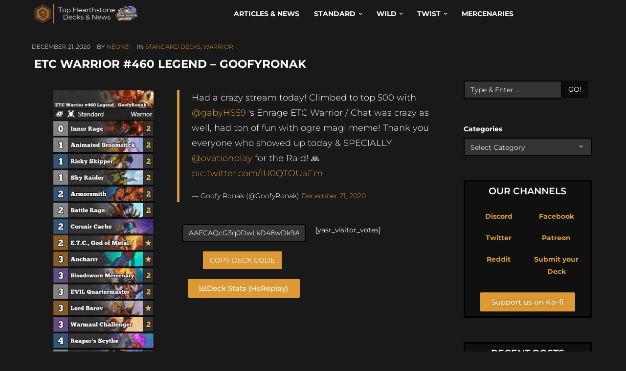

--- FILE ---
content_type: text/html; charset=UTF-8
request_url: https://hearthstone-decks.net/etc-warrior-460-legend-goofyronak/
body_size: 71080
content:
<!DOCTYPE HTML>
<!--[if IE 6]>
<html class="oldie ie6" lang="en-US">
<![endif]-->
<!--[if IE 7]>
<html class="oldie ie7" lang="en-US">
<![endif]-->
<!--[if IE 8]>
<html class="oldie ie8" lang="en-US">
<![endif]-->
<!--[if !(IE 6) | !(IE 7) | !(IE 8)  ]><!-->
<html lang="en-US">
<!--<![endif]-->
<head>
    <!-- Meta, title, CSS, favicons, etc. -->
    <meta charset="utf-8">
    
    <!--[if lt IE 9]>
    <meta http-equiv="X-UA-Compatible" content="IE=edge">
    <script src="https://hearthstone-decks.net/wp-content/themes/spare/assets/plugins/html5shiv.js"></script>
    <![endif]-->
	
	<!-- Favicons -->
	<link rel='shortcut icon' href='https://hearthstone-decks.net/wp-content/uploads/2021/12/Logo.png'/>   	<meta name="viewport" content="width=device-width, initial-scale=1, maximum-scale=1.0, user-scalable=no">   	<meta name='robots' content='index, follow, max-image-preview:large, max-snippet:-1, max-video-preview:-1' />

	<!-- This site is optimized with the Yoast SEO Premium plugin v25.7.1 (Yoast SEO v26.5) - https://yoast.com/wordpress/plugins/seo/ -->
	<title>ETC Warrior #460 Legend - GoofyRonak | Hearthstone</title>
	<meta name="description" content="Interested in Hearthstone ? Check this out: ETC Warrior #460 Legend - GoofyRonak | Hearthstone-Decks.net" />
	<link rel="canonical" href="https://hearthstone-decks.net/etc-warrior-460-legend-goofyronak/" />
	<meta property="og:locale" content="en_US" />
	<meta property="og:type" content="article" />
	<meta property="og:title" content="ETC Warrior #460 Legend - GoofyRonak" />
	<meta property="og:description" content="Interested in Hearthstone ? Check this out: ETC Warrior #460 Legend - GoofyRonak | Hearthstone-Decks.net" />
	<meta property="og:url" content="https://hearthstone-decks.net/etc-warrior-460-legend-goofyronak/" />
	<meta property="og:site_name" content="Hearthstone-Decks.net" />
	<meta property="article:author" content="https://www.facebook.com/neon31HS" />
	<meta property="article:published_time" content="2020-12-21T17:24:35+00:00" />
	<meta property="og:image" content="http://104.131.116.85/wp-content/uploads/2020/12/ETC-Warrior-460-Legend-GoofyRonak.png" />
	<meta name="author" content="neon31" />
	<meta name="twitter:card" content="summary_large_image" />
	<meta name="twitter:creator" content="@neon31HS" />
	<meta name="twitter:label1" content="Written by" />
	<meta name="twitter:data1" content="neon31" />
	<script type="application/ld+json" class="yoast-schema-graph">{"@context":"https://schema.org","@graph":[{"@type":"Article","@id":"https://hearthstone-decks.net/etc-warrior-460-legend-goofyronak/#article","isPartOf":{"@id":"https://hearthstone-decks.net/etc-warrior-460-legend-goofyronak/"},"author":{"name":"neon31","@id":"https://hearthstone-decks.net/#/schema/person/6445b5a556bf73d342ec4f6cfa777144"},"headline":"ETC Warrior #460 Legend &#8211; GoofyRonak","datePublished":"2020-12-21T17:24:35+00:00","mainEntityOfPage":{"@id":"https://hearthstone-decks.net/etc-warrior-460-legend-goofyronak/"},"wordCount":63,"publisher":{"@id":"https://hearthstone-decks.net/#organization"},"image":{"@id":"https://hearthstone-decks.net/etc-warrior-460-legend-goofyronak/#primaryimage"},"thumbnailUrl":"http://104.131.116.85/wp-content/uploads/2020/12/ETC-Warrior-460-Legend-GoofyRonak.png","articleSection":["Standard Decks","Warrior"],"inLanguage":"en-US"},{"@type":"WebPage","@id":"https://hearthstone-decks.net/etc-warrior-460-legend-goofyronak/","url":"https://hearthstone-decks.net/etc-warrior-460-legend-goofyronak/","name":"ETC Warrior #460 Legend - GoofyRonak | Hearthstone","isPartOf":{"@id":"https://hearthstone-decks.net/#website"},"primaryImageOfPage":{"@id":"https://hearthstone-decks.net/etc-warrior-460-legend-goofyronak/#primaryimage"},"image":{"@id":"https://hearthstone-decks.net/etc-warrior-460-legend-goofyronak/#primaryimage"},"thumbnailUrl":"http://104.131.116.85/wp-content/uploads/2020/12/ETC-Warrior-460-Legend-GoofyRonak.png","datePublished":"2020-12-21T17:24:35+00:00","description":"Interested in Hearthstone ? Check this out: ETC Warrior #460 Legend - GoofyRonak | Hearthstone-Decks.net","breadcrumb":{"@id":"https://hearthstone-decks.net/etc-warrior-460-legend-goofyronak/#breadcrumb"},"inLanguage":"en-US","potentialAction":[{"@type":"ReadAction","target":["https://hearthstone-decks.net/etc-warrior-460-legend-goofyronak/"]}]},{"@type":"ImageObject","inLanguage":"en-US","@id":"https://hearthstone-decks.net/etc-warrior-460-legend-goofyronak/#primaryimage","url":"http://104.131.116.85/wp-content/uploads/2020/12/ETC-Warrior-460-Legend-GoofyRonak.png","contentUrl":"http://104.131.116.85/wp-content/uploads/2020/12/ETC-Warrior-460-Legend-GoofyRonak.png"},{"@type":"BreadcrumbList","@id":"https://hearthstone-decks.net/etc-warrior-460-legend-goofyronak/#breadcrumb","itemListElement":[{"@type":"ListItem","position":1,"name":"Home","item":"https://hearthstone-decks.net/"},{"@type":"ListItem","position":2,"name":"Blog","item":"https://hearthstone-decks.net/blog-2/"},{"@type":"ListItem","position":3,"name":"ETC Warrior #460 Legend &#8211; GoofyRonak"}]},{"@type":"WebSite","@id":"https://hearthstone-decks.net/#website","url":"https://hearthstone-decks.net/","name":"Hearthstone-Decks.net","description":"The best Hearthstone Decks, News &amp; more!","publisher":{"@id":"https://hearthstone-decks.net/#organization"},"potentialAction":[{"@type":"SearchAction","target":{"@type":"EntryPoint","urlTemplate":"https://hearthstone-decks.net/?s={search_term_string}"},"query-input":{"@type":"PropertyValueSpecification","valueRequired":true,"valueName":"search_term_string"}}],"inLanguage":"en-US"},{"@type":"Organization","@id":"https://hearthstone-decks.net/#organization","name":"Hearthstone-Decks.net","url":"https://hearthstone-decks.net/","logo":{"@type":"ImageObject","inLanguage":"en-US","@id":"https://hearthstone-decks.net/#/schema/logo/image/","url":"https://hearthstone-decks.net/wp-content/uploads/2024/07/Perils-in-Paradise-with-Background.png","contentUrl":"https://hearthstone-decks.net/wp-content/uploads/2024/07/Perils-in-Paradise-with-Background.png","width":2048,"height":410,"caption":"Hearthstone-Decks.net"},"image":{"@id":"https://hearthstone-decks.net/#/schema/logo/image/"}},{"@type":"Person","@id":"https://hearthstone-decks.net/#/schema/person/6445b5a556bf73d342ec4f6cfa777144","name":"neon31","sameAs":["http://104.131.116.85","https://www.facebook.com/neon31HS","http://instagram.com/gamethunder.tv","https://x.com/neon31HS","https://www.youtube.com/user/TheGamethunder"],"url":"https://hearthstone-decks.net/author/neon31/"}]}</script>
	<!-- / Yoast SEO Premium plugin. -->


<link rel='dns-prefetch' href='//hearthstone-decks.net' />
<link rel='dns-prefetch' href='//embed.twitch.tv' />
<link rel='dns-prefetch' href='//stats.wp.com' />
<link rel='dns-prefetch' href='//fonts.googleapis.com' />
<link rel="alternate" type="application/rss+xml" title="Hearthstone-Decks.net &raquo; Feed" href="https://hearthstone-decks.net/feed/" />
<link rel="alternate" title="oEmbed (JSON)" type="application/json+oembed" href="https://hearthstone-decks.net/wp-json/oembed/1.0/embed?url=https%3A%2F%2Fhearthstone-decks.net%2Fetc-warrior-460-legend-goofyronak%2F" />
<link rel="alternate" title="oEmbed (XML)" type="text/xml+oembed" href="https://hearthstone-decks.net/wp-json/oembed/1.0/embed?url=https%3A%2F%2Fhearthstone-decks.net%2Fetc-warrior-460-legend-goofyronak%2F&#038;format=xml" />
<style id='wp-img-auto-sizes-contain-inline-css' type='text/css'>
img:is([sizes=auto i],[sizes^="auto," i]){contain-intrinsic-size:3000px 1500px}
/*# sourceURL=wp-img-auto-sizes-contain-inline-css */
</style>
<link rel='stylesheet' id='embedpress-css-css' href='https://hearthstone-decks.net/wp-content/plugins/embedpress/assets/css/embedpress.css?ver=1764948178' type='text/css' media='all' />
<link rel='stylesheet' id='embedpress-blocks-style-css' href='https://hearthstone-decks.net/wp-content/plugins/embedpress/assets/css/blocks.build.css?ver=1764948178' type='text/css' media='all' />
<style id='wp-emoji-styles-inline-css' type='text/css'>

	img.wp-smiley, img.emoji {
		display: inline !important;
		border: none !important;
		box-shadow: none !important;
		height: 1em !important;
		width: 1em !important;
		margin: 0 0.07em !important;
		vertical-align: -0.1em !important;
		background: none !important;
		padding: 0 !important;
	}
/*# sourceURL=wp-emoji-styles-inline-css */
</style>
<style id='classic-theme-styles-inline-css' type='text/css'>
/*! This file is auto-generated */
.wp-block-button__link{color:#fff;background-color:#32373c;border-radius:9999px;box-shadow:none;text-decoration:none;padding:calc(.667em + 2px) calc(1.333em + 2px);font-size:1.125em}.wp-block-file__button{background:#32373c;color:#fff;text-decoration:none}
/*# sourceURL=/wp-includes/css/classic-themes.min.css */
</style>
<style id='streamweasels-twitch-integration-style-inline-css' type='text/css'>


/*# sourceURL=https://hearthstone-decks.net/wp-content/plugins/streamweasels-twitch-integration/build/twitch-integration/style-index.css */
</style>
<style id='streamweasels-twitch-embed-style-inline-css' type='text/css'>


/*# sourceURL=https://hearthstone-decks.net/wp-content/plugins/streamweasels-twitch-integration/build/twitch-embed/style-index.css */
</style>
<link rel='stylesheet' id='mediaelement-css' href='https://hearthstone-decks.net/wp-includes/js/mediaelement/mediaelementplayer-legacy.min.css?ver=4.2.17' type='text/css' media='all' />
<link rel='stylesheet' id='wp-mediaelement-css' href='https://hearthstone-decks.net/wp-includes/js/mediaelement/wp-mediaelement.min.css?ver=6.9' type='text/css' media='all' />
<style id='jetpack-sharing-buttons-style-inline-css' type='text/css'>
.jetpack-sharing-buttons__services-list{display:flex;flex-direction:row;flex-wrap:wrap;gap:0;list-style-type:none;margin:5px;padding:0}.jetpack-sharing-buttons__services-list.has-small-icon-size{font-size:12px}.jetpack-sharing-buttons__services-list.has-normal-icon-size{font-size:16px}.jetpack-sharing-buttons__services-list.has-large-icon-size{font-size:24px}.jetpack-sharing-buttons__services-list.has-huge-icon-size{font-size:36px}@media print{.jetpack-sharing-buttons__services-list{display:none!important}}.editor-styles-wrapper .wp-block-jetpack-sharing-buttons{gap:0;padding-inline-start:0}ul.jetpack-sharing-buttons__services-list.has-background{padding:1.25em 2.375em}
/*# sourceURL=https://hearthstone-decks.net/wp-content/plugins/jetpack/_inc/blocks/sharing-buttons/view.css */
</style>
<style id='global-styles-inline-css' type='text/css'>
:root{--wp--preset--aspect-ratio--square: 1;--wp--preset--aspect-ratio--4-3: 4/3;--wp--preset--aspect-ratio--3-4: 3/4;--wp--preset--aspect-ratio--3-2: 3/2;--wp--preset--aspect-ratio--2-3: 2/3;--wp--preset--aspect-ratio--16-9: 16/9;--wp--preset--aspect-ratio--9-16: 9/16;--wp--preset--color--black: #000000;--wp--preset--color--cyan-bluish-gray: #abb8c3;--wp--preset--color--white: #ffffff;--wp--preset--color--pale-pink: #f78da7;--wp--preset--color--vivid-red: #cf2e2e;--wp--preset--color--luminous-vivid-orange: #ff6900;--wp--preset--color--luminous-vivid-amber: #fcb900;--wp--preset--color--light-green-cyan: #7bdcb5;--wp--preset--color--vivid-green-cyan: #00d084;--wp--preset--color--pale-cyan-blue: #8ed1fc;--wp--preset--color--vivid-cyan-blue: #0693e3;--wp--preset--color--vivid-purple: #9b51e0;--wp--preset--gradient--vivid-cyan-blue-to-vivid-purple: linear-gradient(135deg,rgb(6,147,227) 0%,rgb(155,81,224) 100%);--wp--preset--gradient--light-green-cyan-to-vivid-green-cyan: linear-gradient(135deg,rgb(122,220,180) 0%,rgb(0,208,130) 100%);--wp--preset--gradient--luminous-vivid-amber-to-luminous-vivid-orange: linear-gradient(135deg,rgb(252,185,0) 0%,rgb(255,105,0) 100%);--wp--preset--gradient--luminous-vivid-orange-to-vivid-red: linear-gradient(135deg,rgb(255,105,0) 0%,rgb(207,46,46) 100%);--wp--preset--gradient--very-light-gray-to-cyan-bluish-gray: linear-gradient(135deg,rgb(238,238,238) 0%,rgb(169,184,195) 100%);--wp--preset--gradient--cool-to-warm-spectrum: linear-gradient(135deg,rgb(74,234,220) 0%,rgb(151,120,209) 20%,rgb(207,42,186) 40%,rgb(238,44,130) 60%,rgb(251,105,98) 80%,rgb(254,248,76) 100%);--wp--preset--gradient--blush-light-purple: linear-gradient(135deg,rgb(255,206,236) 0%,rgb(152,150,240) 100%);--wp--preset--gradient--blush-bordeaux: linear-gradient(135deg,rgb(254,205,165) 0%,rgb(254,45,45) 50%,rgb(107,0,62) 100%);--wp--preset--gradient--luminous-dusk: linear-gradient(135deg,rgb(255,203,112) 0%,rgb(199,81,192) 50%,rgb(65,88,208) 100%);--wp--preset--gradient--pale-ocean: linear-gradient(135deg,rgb(255,245,203) 0%,rgb(182,227,212) 50%,rgb(51,167,181) 100%);--wp--preset--gradient--electric-grass: linear-gradient(135deg,rgb(202,248,128) 0%,rgb(113,206,126) 100%);--wp--preset--gradient--midnight: linear-gradient(135deg,rgb(2,3,129) 0%,rgb(40,116,252) 100%);--wp--preset--font-size--small: 13px;--wp--preset--font-size--medium: 20px;--wp--preset--font-size--large: 36px;--wp--preset--font-size--x-large: 42px;--wp--preset--spacing--20: 0.44rem;--wp--preset--spacing--30: 0.67rem;--wp--preset--spacing--40: 1rem;--wp--preset--spacing--50: 1.5rem;--wp--preset--spacing--60: 2.25rem;--wp--preset--spacing--70: 3.38rem;--wp--preset--spacing--80: 5.06rem;--wp--preset--shadow--natural: 6px 6px 9px rgba(0, 0, 0, 0.2);--wp--preset--shadow--deep: 12px 12px 50px rgba(0, 0, 0, 0.4);--wp--preset--shadow--sharp: 6px 6px 0px rgba(0, 0, 0, 0.2);--wp--preset--shadow--outlined: 6px 6px 0px -3px rgb(255, 255, 255), 6px 6px rgb(0, 0, 0);--wp--preset--shadow--crisp: 6px 6px 0px rgb(0, 0, 0);}:where(.is-layout-flex){gap: 0.5em;}:where(.is-layout-grid){gap: 0.5em;}body .is-layout-flex{display: flex;}.is-layout-flex{flex-wrap: wrap;align-items: center;}.is-layout-flex > :is(*, div){margin: 0;}body .is-layout-grid{display: grid;}.is-layout-grid > :is(*, div){margin: 0;}:where(.wp-block-columns.is-layout-flex){gap: 2em;}:where(.wp-block-columns.is-layout-grid){gap: 2em;}:where(.wp-block-post-template.is-layout-flex){gap: 1.25em;}:where(.wp-block-post-template.is-layout-grid){gap: 1.25em;}.has-black-color{color: var(--wp--preset--color--black) !important;}.has-cyan-bluish-gray-color{color: var(--wp--preset--color--cyan-bluish-gray) !important;}.has-white-color{color: var(--wp--preset--color--white) !important;}.has-pale-pink-color{color: var(--wp--preset--color--pale-pink) !important;}.has-vivid-red-color{color: var(--wp--preset--color--vivid-red) !important;}.has-luminous-vivid-orange-color{color: var(--wp--preset--color--luminous-vivid-orange) !important;}.has-luminous-vivid-amber-color{color: var(--wp--preset--color--luminous-vivid-amber) !important;}.has-light-green-cyan-color{color: var(--wp--preset--color--light-green-cyan) !important;}.has-vivid-green-cyan-color{color: var(--wp--preset--color--vivid-green-cyan) !important;}.has-pale-cyan-blue-color{color: var(--wp--preset--color--pale-cyan-blue) !important;}.has-vivid-cyan-blue-color{color: var(--wp--preset--color--vivid-cyan-blue) !important;}.has-vivid-purple-color{color: var(--wp--preset--color--vivid-purple) !important;}.has-black-background-color{background-color: var(--wp--preset--color--black) !important;}.has-cyan-bluish-gray-background-color{background-color: var(--wp--preset--color--cyan-bluish-gray) !important;}.has-white-background-color{background-color: var(--wp--preset--color--white) !important;}.has-pale-pink-background-color{background-color: var(--wp--preset--color--pale-pink) !important;}.has-vivid-red-background-color{background-color: var(--wp--preset--color--vivid-red) !important;}.has-luminous-vivid-orange-background-color{background-color: var(--wp--preset--color--luminous-vivid-orange) !important;}.has-luminous-vivid-amber-background-color{background-color: var(--wp--preset--color--luminous-vivid-amber) !important;}.has-light-green-cyan-background-color{background-color: var(--wp--preset--color--light-green-cyan) !important;}.has-vivid-green-cyan-background-color{background-color: var(--wp--preset--color--vivid-green-cyan) !important;}.has-pale-cyan-blue-background-color{background-color: var(--wp--preset--color--pale-cyan-blue) !important;}.has-vivid-cyan-blue-background-color{background-color: var(--wp--preset--color--vivid-cyan-blue) !important;}.has-vivid-purple-background-color{background-color: var(--wp--preset--color--vivid-purple) !important;}.has-black-border-color{border-color: var(--wp--preset--color--black) !important;}.has-cyan-bluish-gray-border-color{border-color: var(--wp--preset--color--cyan-bluish-gray) !important;}.has-white-border-color{border-color: var(--wp--preset--color--white) !important;}.has-pale-pink-border-color{border-color: var(--wp--preset--color--pale-pink) !important;}.has-vivid-red-border-color{border-color: var(--wp--preset--color--vivid-red) !important;}.has-luminous-vivid-orange-border-color{border-color: var(--wp--preset--color--luminous-vivid-orange) !important;}.has-luminous-vivid-amber-border-color{border-color: var(--wp--preset--color--luminous-vivid-amber) !important;}.has-light-green-cyan-border-color{border-color: var(--wp--preset--color--light-green-cyan) !important;}.has-vivid-green-cyan-border-color{border-color: var(--wp--preset--color--vivid-green-cyan) !important;}.has-pale-cyan-blue-border-color{border-color: var(--wp--preset--color--pale-cyan-blue) !important;}.has-vivid-cyan-blue-border-color{border-color: var(--wp--preset--color--vivid-cyan-blue) !important;}.has-vivid-purple-border-color{border-color: var(--wp--preset--color--vivid-purple) !important;}.has-vivid-cyan-blue-to-vivid-purple-gradient-background{background: var(--wp--preset--gradient--vivid-cyan-blue-to-vivid-purple) !important;}.has-light-green-cyan-to-vivid-green-cyan-gradient-background{background: var(--wp--preset--gradient--light-green-cyan-to-vivid-green-cyan) !important;}.has-luminous-vivid-amber-to-luminous-vivid-orange-gradient-background{background: var(--wp--preset--gradient--luminous-vivid-amber-to-luminous-vivid-orange) !important;}.has-luminous-vivid-orange-to-vivid-red-gradient-background{background: var(--wp--preset--gradient--luminous-vivid-orange-to-vivid-red) !important;}.has-very-light-gray-to-cyan-bluish-gray-gradient-background{background: var(--wp--preset--gradient--very-light-gray-to-cyan-bluish-gray) !important;}.has-cool-to-warm-spectrum-gradient-background{background: var(--wp--preset--gradient--cool-to-warm-spectrum) !important;}.has-blush-light-purple-gradient-background{background: var(--wp--preset--gradient--blush-light-purple) !important;}.has-blush-bordeaux-gradient-background{background: var(--wp--preset--gradient--blush-bordeaux) !important;}.has-luminous-dusk-gradient-background{background: var(--wp--preset--gradient--luminous-dusk) !important;}.has-pale-ocean-gradient-background{background: var(--wp--preset--gradient--pale-ocean) !important;}.has-electric-grass-gradient-background{background: var(--wp--preset--gradient--electric-grass) !important;}.has-midnight-gradient-background{background: var(--wp--preset--gradient--midnight) !important;}.has-small-font-size{font-size: var(--wp--preset--font-size--small) !important;}.has-medium-font-size{font-size: var(--wp--preset--font-size--medium) !important;}.has-large-font-size{font-size: var(--wp--preset--font-size--large) !important;}.has-x-large-font-size{font-size: var(--wp--preset--font-size--x-large) !important;}
:where(.wp-block-post-template.is-layout-flex){gap: 1.25em;}:where(.wp-block-post-template.is-layout-grid){gap: 1.25em;}
:where(.wp-block-term-template.is-layout-flex){gap: 1.25em;}:where(.wp-block-term-template.is-layout-grid){gap: 1.25em;}
:where(.wp-block-columns.is-layout-flex){gap: 2em;}:where(.wp-block-columns.is-layout-grid){gap: 2em;}
:root :where(.wp-block-pullquote){font-size: 1.5em;line-height: 1.6;}
/*# sourceURL=global-styles-inline-css */
</style>
<link rel='stylesheet' id='wpcdt-public-css-css' href='https://hearthstone-decks.net/wp-content/plugins/countdown-timer-ultimate/assets/css/wpcdt-public.css?ver=2.6.9' type='text/css' media='all' />
<link rel='stylesheet' id='streamweasels-css' href='https://hearthstone-decks.net/wp-content/plugins/streamweasels-twitch-integration/public/dist/streamweasels-public.min.css?ver=1.9.4' type='text/css' media='all' />
<style id='streamweasels-inline-css' type='text/css'>

			:root {
				--logo-bg-colour: transparent;
				--logo-border-colour: transparent;
				--max-width: none;
				--tile-bg-colour: #F7F7F8;
				--tile-title-colour: #1F1F23;
				--tile-subtitle-colour: #53535F;
				--tile-rounded-corners: 0;
				--hover-colour: transparent;
				--controls-bg-colour: #000;
				--controls-arrow-colour: #fff;
				--controls-border-colour: #fff;
				--tile-column-count: 4;
				--tile-column-spacing: 10;
				--tile-vods-column-count: 4;
				--tile-vods-column-spacing: 10;
				--status-vertical-distance: 25;
				--status-horizontal-distance: 25;
				--status-logo-accent-colour: #6441A4;
				--status-logo-background-colour: #6441A4;
				--status-carousel-background-colour: #fff;
				--status-carousel-arrow-colour: #000;
			}
		
/*# sourceURL=streamweasels-inline-css */
</style>
<link rel='stylesheet' id='crp-style-text-only-css' href='https://hearthstone-decks.net/wp-content/plugins/contextual-related-posts/css/text-only.min.css?ver=4.1.0' type='text/css' media='all' />
<style id="themeton-google-font-montserrat-css" media="all">/* cyrillic-ext */
@font-face {
  font-family: 'Montserrat';
  font-style: normal;
  font-weight: 400;
  font-display: swap;
  src: url(/fonts.gstatic.com/s/montserrat/v31/JTUSjIg1_i6t8kCHKm459WRhyyTh89ZNpQ.woff2) format('woff2');
  unicode-range: U+0460-052F, U+1C80-1C8A, U+20B4, U+2DE0-2DFF, U+A640-A69F, U+FE2E-FE2F;
}
/* cyrillic */
@font-face {
  font-family: 'Montserrat';
  font-style: normal;
  font-weight: 400;
  font-display: swap;
  src: url(/fonts.gstatic.com/s/montserrat/v31/JTUSjIg1_i6t8kCHKm459W1hyyTh89ZNpQ.woff2) format('woff2');
  unicode-range: U+0301, U+0400-045F, U+0490-0491, U+04B0-04B1, U+2116;
}
/* vietnamese */
@font-face {
  font-family: 'Montserrat';
  font-style: normal;
  font-weight: 400;
  font-display: swap;
  src: url(/fonts.gstatic.com/s/montserrat/v31/JTUSjIg1_i6t8kCHKm459WZhyyTh89ZNpQ.woff2) format('woff2');
  unicode-range: U+0102-0103, U+0110-0111, U+0128-0129, U+0168-0169, U+01A0-01A1, U+01AF-01B0, U+0300-0301, U+0303-0304, U+0308-0309, U+0323, U+0329, U+1EA0-1EF9, U+20AB;
}
/* latin-ext */
@font-face {
  font-family: 'Montserrat';
  font-style: normal;
  font-weight: 400;
  font-display: swap;
  src: url(/fonts.gstatic.com/s/montserrat/v31/JTUSjIg1_i6t8kCHKm459WdhyyTh89ZNpQ.woff2) format('woff2');
  unicode-range: U+0100-02BA, U+02BD-02C5, U+02C7-02CC, U+02CE-02D7, U+02DD-02FF, U+0304, U+0308, U+0329, U+1D00-1DBF, U+1E00-1E9F, U+1EF2-1EFF, U+2020, U+20A0-20AB, U+20AD-20C0, U+2113, U+2C60-2C7F, U+A720-A7FF;
}
/* latin */
@font-face {
  font-family: 'Montserrat';
  font-style: normal;
  font-weight: 400;
  font-display: swap;
  src: url(/fonts.gstatic.com/s/montserrat/v31/JTUSjIg1_i6t8kCHKm459WlhyyTh89Y.woff2) format('woff2');
  unicode-range: U+0000-00FF, U+0131, U+0152-0153, U+02BB-02BC, U+02C6, U+02DA, U+02DC, U+0304, U+0308, U+0329, U+2000-206F, U+20AC, U+2122, U+2191, U+2193, U+2212, U+2215, U+FEFF, U+FFFD;
}
/* cyrillic-ext */
@font-face {
  font-family: 'Montserrat';
  font-style: normal;
  font-weight: 700;
  font-display: swap;
  src: url(/fonts.gstatic.com/s/montserrat/v31/JTUSjIg1_i6t8kCHKm459WRhyyTh89ZNpQ.woff2) format('woff2');
  unicode-range: U+0460-052F, U+1C80-1C8A, U+20B4, U+2DE0-2DFF, U+A640-A69F, U+FE2E-FE2F;
}
/* cyrillic */
@font-face {
  font-family: 'Montserrat';
  font-style: normal;
  font-weight: 700;
  font-display: swap;
  src: url(/fonts.gstatic.com/s/montserrat/v31/JTUSjIg1_i6t8kCHKm459W1hyyTh89ZNpQ.woff2) format('woff2');
  unicode-range: U+0301, U+0400-045F, U+0490-0491, U+04B0-04B1, U+2116;
}
/* vietnamese */
@font-face {
  font-family: 'Montserrat';
  font-style: normal;
  font-weight: 700;
  font-display: swap;
  src: url(/fonts.gstatic.com/s/montserrat/v31/JTUSjIg1_i6t8kCHKm459WZhyyTh89ZNpQ.woff2) format('woff2');
  unicode-range: U+0102-0103, U+0110-0111, U+0128-0129, U+0168-0169, U+01A0-01A1, U+01AF-01B0, U+0300-0301, U+0303-0304, U+0308-0309, U+0323, U+0329, U+1EA0-1EF9, U+20AB;
}
/* latin-ext */
@font-face {
  font-family: 'Montserrat';
  font-style: normal;
  font-weight: 700;
  font-display: swap;
  src: url(/fonts.gstatic.com/s/montserrat/v31/JTUSjIg1_i6t8kCHKm459WdhyyTh89ZNpQ.woff2) format('woff2');
  unicode-range: U+0100-02BA, U+02BD-02C5, U+02C7-02CC, U+02CE-02D7, U+02DD-02FF, U+0304, U+0308, U+0329, U+1D00-1DBF, U+1E00-1E9F, U+1EF2-1EFF, U+2020, U+20A0-20AB, U+20AD-20C0, U+2113, U+2C60-2C7F, U+A720-A7FF;
}
/* latin */
@font-face {
  font-family: 'Montserrat';
  font-style: normal;
  font-weight: 700;
  font-display: swap;
  src: url(/fonts.gstatic.com/s/montserrat/v31/JTUSjIg1_i6t8kCHKm459WlhyyTh89Y.woff2) format('woff2');
  unicode-range: U+0000-00FF, U+0131, U+0152-0153, U+02BB-02BC, U+02C6, U+02DA, U+02DC, U+0304, U+0308, U+0329, U+2000-206F, U+20AC, U+2122, U+2191, U+2193, U+2212, U+2215, U+FEFF, U+FFFD;
}
</style>
<link rel='stylesheet' id='bootstrap-css' href='https://hearthstone-decks.net/wp-content/themes/spare/assets/plugins/bootstrap/css/bootstrap.min.css?ver=6.9' type='text/css' media='all' />
<link rel='stylesheet' id='device-mockups-css' href='https://hearthstone-decks.net/wp-content/themes/spare/assets/plugins/device-mockups/device-mockups.css?ver=6.9' type='text/css' media='all' />
<link rel='stylesheet' id='prettyPhoto-css' href='https://hearthstone-decks.net/wp-content/themes/spare/assets/plugins/prettyPhoto/css/prettyPhoto.css?ver=6.9' type='text/css' media='all' />
<link rel='stylesheet' id='swiper-css' href='https://hearthstone-decks.net/wp-content/plugins/elementor/assets/lib/swiper/v8/css/swiper.min.css?ver=8.4.5' type='text/css' media='all' />
<link rel='stylesheet' id='animate-css' href='https://hearthstone-decks.net/wp-content/themes/spare/assets/css/animate.css?ver=6.9' type='text/css' media='all' />
<link rel='stylesheet' id='theme-default-styles-css' href='https://hearthstone-decks.net/wp-content/themes/spare/style.css?ver=6.9' type='text/css' media='all' />
<link rel='stylesheet' id='theme-style-css' href='https://hearthstone-decks.net/wp-content/uploads/themeton/spare.css?ver=6.9' type='text/css' media='all' />
<link rel='stylesheet' id='font-awesome-css' href='https://hearthstone-decks.net/wp-content/plugins/elementor/assets/lib/font-awesome/css/font-awesome.min.css?ver=4.7.0' type='text/css' media='all' />
<link rel='stylesheet' id='simple-line-icons-css' href='https://hearthstone-decks.net/wp-content/themes/spare/assets/plugins/simple-line-icons/simple-line-icons.css?ver=6.9' type='text/css' media='all' />
<link rel='stylesheet' id='blox-style-css' href='https://hearthstone-decks.net/wp-content/themes/spare/framework/Pagebuilder/css/blox-frontend.css?ver=6.9' type='text/css' media='all' />
<link rel='stylesheet' id='elementor-icons-css' href='https://hearthstone-decks.net/wp-content/plugins/elementor/assets/lib/eicons/css/elementor-icons.min.css?ver=5.44.0' type='text/css' media='all' />
<link rel='stylesheet' id='elementor-frontend-css' href='https://hearthstone-decks.net/wp-content/plugins/elementor/assets/css/frontend.min.css?ver=3.33.3' type='text/css' media='all' />
<link rel='stylesheet' id='elementor-post-96531-css' href='https://hearthstone-decks.net/wp-content/uploads/elementor/css/post-96531.css?ver=1764948434' type='text/css' media='all' />
<link rel='stylesheet' id='widget-image-css' href='https://hearthstone-decks.net/wp-content/plugins/elementor/assets/css/widget-image.min.css?ver=3.33.3' type='text/css' media='all' />
<link rel='stylesheet' id='elementor-post-70026-css' href='https://hearthstone-decks.net/wp-content/uploads/elementor/css/post-70026.css?ver=1765021508' type='text/css' media='all' />
<link rel='stylesheet' id='elementor-gf-local-montserrat-css' href='https://hearthstone-decks.net/wp-content/uploads/elementor/google-fonts/css/montserrat.css?ver=1742558080' type='text/css' media='all' />
<link rel='stylesheet' id='elementor-icons-shared-0-css' href='https://hearthstone-decks.net/wp-content/plugins/elementor/assets/lib/font-awesome/css/fontawesome.min.css?ver=5.15.3' type='text/css' media='all' />
<link rel='stylesheet' id='elementor-icons-fa-regular-css' href='https://hearthstone-decks.net/wp-content/plugins/elementor/assets/lib/font-awesome/css/regular.min.css?ver=5.15.3' type='text/css' media='all' />
<script type="0ea42509da30e40dd7c97469-text/javascript" async src="https://hearthstone-decks.net/wp-content/plugins/burst-statistics/helpers/timeme/timeme.min.js?ver=1756466024" id="burst-timeme-js"></script>
<script type="0ea42509da30e40dd7c97469-text/javascript" id="burst-js-extra">
/* <![CDATA[ */
var burst = {"tracking":{"isInitialHit":true,"lastUpdateTimestamp":0,"beacon_url":"https://hearthstone-decks.net/wp-content/plugins/burst-statistics/endpoint.php","ajaxUrl":"https://hearthstone-decks.net/wp-admin/admin-ajax.php"},"options":{"cookieless":0,"pageUrl":"https://hearthstone-decks.net/etc-warrior-460-legend-goofyronak/","beacon_enabled":1,"do_not_track":0,"enable_turbo_mode":0,"track_url_change":0,"cookie_retention_days":30,"debug":0},"goals":{"completed":[],"scriptUrl":"https://hearthstone-decks.net/wp-content/plugins/burst-statistics//assets/js/build/burst-goals.js?v=1756466024","active":[{"ID":"1","title":"Default goal","type":"clicks","status":"active","server_side":"0","url":"*","conversion_metric":"visitors","date_created":"1730536865","date_start":"1730578841","date_end":"0","attribute":"class","attribute_value":"","hook":"","selector":""}]},"cache":{"uid":null,"fingerprint":null,"isUserAgent":null,"isDoNotTrack":null,"useCookies":null}};
//# sourceURL=burst-js-extra
/* ]]> */
</script>
<script type="0ea42509da30e40dd7c97469-text/javascript" async src="https://hearthstone-decks.net/wp-content/plugins/burst-statistics/assets/js/build/burst.min.js?ver=1756466024" id="burst-js"></script>
<script type="0ea42509da30e40dd7c97469-text/javascript" src="https://hearthstone-decks.net/wp-includes/js/jquery/jquery.min.js?ver=3.7.1" id="jquery-core-js"></script>
<script type="0ea42509da30e40dd7c97469-text/javascript" src="https://hearthstone-decks.net/wp-includes/js/jquery/jquery-migrate.min.js?ver=3.4.1" id="jquery-migrate-js"></script>
<script type="0ea42509da30e40dd7c97469-text/javascript" src="https://embed.twitch.tv/embed/v1.js?ver=6.9" id="twitch-API-js"></script>
<link rel="https://api.w.org/" href="https://hearthstone-decks.net/wp-json/" /><link rel="alternate" title="JSON" type="application/json" href="https://hearthstone-decks.net/wp-json/wp/v2/posts/70026" /><link rel="EditURI" type="application/rsd+xml" title="RSD" href="https://hearthstone-decks.net/xmlrpc.php?rsd" />
<meta name="generator" content="WordPress 6.9" />
<link rel='shortlink' href='https://hearthstone-decks.net/?p=70026' />
<!-- Global site tag (gtag.js) - Google Analytics -->
<script async src="https://www.googletagmanager.com/gtag/js?id=UA-137747715-1" type="0ea42509da30e40dd7c97469-text/javascript"></script>
<script type="0ea42509da30e40dd7c97469-text/javascript">
  window.dataLayer = window.dataLayer || [];
  function gtag(){dataLayer.push(arguments);}
  gtag('js', new Date());

  gtag('config', 'UA-137747715-1');
</script>

<script src="https://hb.vntsm.com/v4/live/vms/sites/hearthstone-decks.net/index.js" type="0ea42509da30e40dd7c97469-text/javascript"></script>

<script type="0ea42509da30e40dd7c97469-text/javascript">
self.__VM = self.__VM || [];
self.__VM.push(function (admanager, scope) {
	scope.Config.get('billboard').display('slot-1');
     scope.Config.get('leaderboard').display('slot-2');
     scope.Config.get('double_mpu').display('slot-3');
     scope.Config.get('mpu').display('slot-4');
     scope.Config.get('mobile_banner').display('slot-5');
     scope.Config.get('mobile_mpu').display('slot-6');
     scope.Config.get('skyscraper').display('slot-7');
	 scope.Config.get('video').display('slot-8');
     scope.Config.get('desktop_takeover').display('slot-9');
     scope.Config.get('mobile_takeover').display('slot-10');
	 scope.Config.get('video_slider').display('slot-11');
	 scope.Config.get('horizontal_sticky').display({body:true});
	 scope.Config.get('mobile_horizontal_sticky').display({body:true});
	 scope.Config.verticalSticky().display();
   // Based on your layout, here are the responsive tags. The placement will change based on screen width.
   // With the mobile breakpoint set by default at max-width:1024px
});
</script>

<meta name="pressbay-verify" content="Femhadto9Ff14V5DzT9P">	<style>img#wpstats{display:none}</style>
		<script type="0ea42509da30e40dd7c97469-text/javascript">
                var blox_plugin_path = "https://hearthstone-decks.net/wp-content/themes/spare/framework/Pagebuilder/";
                var blox_ajax_url = "https://hearthstone-decks.net/wp-admin/admin-ajax.php";
          </script><!--Customizer CSS--> 
        <style type="text/css">body{  }
.page-title.section{  }@media only screen and (-webkit-min-device-pixel-ratio: 1.3), only screen and (-o-min-device-pixel-ratio: 13/10), only screen and (min-resolution: 120dpi) {
               .logo .normal{display:none !important;}
               .logo .retina{display:inline !important;}
          }
          </style>
        <!-- /Theme Options Panel -->
        <meta name="generator" content="Elementor 3.33.3; features: additional_custom_breakpoints; settings: css_print_method-external, google_font-enabled, font_display-auto">
			<style>
				.e-con.e-parent:nth-of-type(n+4):not(.e-lazyloaded):not(.e-no-lazyload),
				.e-con.e-parent:nth-of-type(n+4):not(.e-lazyloaded):not(.e-no-lazyload) * {
					background-image: none !important;
				}
				@media screen and (max-height: 1024px) {
					.e-con.e-parent:nth-of-type(n+3):not(.e-lazyloaded):not(.e-no-lazyload),
					.e-con.e-parent:nth-of-type(n+3):not(.e-lazyloaded):not(.e-no-lazyload) * {
						background-image: none !important;
					}
				}
				@media screen and (max-height: 640px) {
					.e-con.e-parent:nth-of-type(n+2):not(.e-lazyloaded):not(.e-no-lazyload),
					.e-con.e-parent:nth-of-type(n+2):not(.e-lazyloaded):not(.e-no-lazyload) * {
						background-image: none !important;
					}
				}
			</style>
			<link rel="icon" href="https://hearthstone-decks.net/wp-content/uploads/2019/12/Website-Logo-150x150.png" sizes="32x32" />
<link rel="icon" href="https://hearthstone-decks.net/wp-content/uploads/2019/12/Website-Logo.png" sizes="192x192" />
<link rel="apple-touch-icon" href="https://hearthstone-decks.net/wp-content/uploads/2019/12/Website-Logo.png" />
<meta name="msapplication-TileImage" content="https://hearthstone-decks.net/wp-content/uploads/2019/12/Website-Logo.png" />
		<style type="text/css" id="wp-custom-css">
			/* related to the old theme */
.section.primary .content {
  padding: 20px 0;
}

.top-bar {
	display:none;
}

/*Experiment - Logo was displaying twice*/
.retina{
	display:none;
}

.item-author {
	display: none;
}

.related-posts {
	display: none;
}

.meta-comment {
	display: none !important;
}

.pulse {
	display: none !important;
}

.entry-meta.list-inline {
	font-size: 12px !important
}

.gototop {
	display: none !important;
}

footer {
	padding-top: 20px !important;
	padding-bottom : 0px !important;
}

/* related to Network N */

#nn_skinr1,
#nn_skinl1 {
left: 50% !important;
margin-left: -915px !important;
}

#nn_skinr1 {
margin-left: 615px !important;
}

#nn_skinl1, #nn_skinr1 {
    z-index: 10000 !important;
}

/* related to the old theme */
@media (max-width: 767px) {
    .container {
      padding-left: 15px !important;
      padding-right: 15px !important; 
    !important}
	
	h1 {
  text-align: center !important;
}
	list-inline {
  text-align: center !important;
}
}

/* related to a bug with images https://hearthstone-decks.net/reno-warlock-164-legend-concuthanky/*/
/*.elementor-widget-image-carousel .swiper-slide {
    text-align: left
}*/

/* Desktop Logo fix */

.main-menu .site-brand {
	min-width: 218px !important;
}		</style>
		
</head>
<body class="wp-singular post-template-default single single-post postid-70026 single-format-standard wp-custom-logo wp-theme-spare slidemenu-push elementor-default elementor-kit-96531 elementor-page elementor-page-70026">


	<div class="layout-wrapper">

		
		<div id="header_spacing" class="hidden-xs hidden-sm" style="height: 80px;"></div>
		<!-- Start Header
		================================================== -->
		<header id="header" class="header active-section navbar-inverse  " role="banner">

						<div id="top_bar" class="top-bar">
				<div class="container">
					<div class="row">
						<div class="col-sm-6">
							<div class="top-bar-left">
								<div class="topbar-item"><span class="bar-text">Hey there! Welcome to the new site :)</span></div>							</div>
						</div>
						<div class="col-sm-6">
							<div class="top-bar-right text-right">
								<div class="topbar-item login-item">
                            <a href="https://hearthstone-decks.net/wp-login.php">Login / Register</a>
                       </div><div class="topbar-item">Please add your socials.</div><div class="topbar-item">Please install Woocommerce.</div>							</div>
						</div>
					</div>
				</div>
			</div>
						
			<div class="container">
				<div class="row">
					<div class="header-style">
						<div class="hidden-lg hidden-md visible-sm visible-xs">
							<!-- Your Logo -->
							<div class="logo site-brand"><a href=https://hearthstone-decks.net/><img src='https://hearthstone-decks.net/wp-content/uploads/2025/11/2025-11-Logo-wo-Background-scaled.png' alt='Hearthstone-Decks.net' class='normal'/><img src="https://hearthstone-decks.net/wp-content/uploads/2025/11/2025-11-Logo-wo-Background-scaled.png" alt="Hearthstone-Decks.net" style="width:218px;max-height:40px; height: auto !important" class="retina" /></a><h1 style='display:none' class='navbar-brand'><a href=https://hearthstone-decks.net/>Hearthstone-Decks.net</a></h1></div>						</div>
						<!-- Start Navigation -->
						<nav class="main-menu hidden-xs hidden-sm visible-md visible-lg" role="navigation">
															<!-- Your Logo -->
								<div class="logo site-brand"><a href=https://hearthstone-decks.net/><img src='https://hearthstone-decks.net/wp-content/uploads/2025/11/2025-11-Logo-wo-Background-scaled.png' alt='Hearthstone-Decks.net' class='normal'/><img src="https://hearthstone-decks.net/wp-content/uploads/2025/11/2025-11-Logo-wo-Background-scaled.png" alt="Hearthstone-Decks.net" style="width:218px;max-height:40px; height: auto !important" class="retina" /></a><h1 style='display:none' class='navbar-brand'><a href=https://hearthstone-decks.net/>Hearthstone-Decks.net</a></h1></div>							
														<div class="navmenu-cell" style="text-align:center;">
								<ul class='nav navbar-nav'><li id="menu-item-121099" class="  menu-item menu-item-type-taxonomy menu-item-object-category menu-item-121099" style="">
                        <a href="https://hearthstone-decks.net/guides-articles-news/"  style="">
                        	
                            <span class="menu-text">Articles & News</span>
                            
                        </a>
                        
                      </li><li id="menu-item-92971" class="  menu-item menu-item-type-post_type menu-item-object-page menu-item-92971 menu-item-has-children has-children" style="">
                        <a href="https://hearthstone-decks.net/standard-deck/"  style="">
                        	
                            <span class="menu-text">Standard</span>
                            
                        </a>
                        <ul class="dropdown-menu"><li id="menu-item-143666" class=" menu-item menu-item-type-taxonomy menu-item-object-category menu-item-143666">
                        <a href="https://hearthstone-decks.net/standard-decks/" >
                        	
                            <span class="menu-text">All classes in one list</span>
                            <span class="menu-description"> </span>
                        </a>
                        
                      </li><li id="menu-item-207207" class=" menu-item menu-item-type-taxonomy menu-item-object-category menu-item-207207">
                        <a href="https://hearthstone-decks.net/standard-decks/death-knight-standard/" >
                        	
                            <span class="menu-text">Death Knight</span>
                            
                        </a>
                        
                      </li><li id="menu-item-92970" class=" menu-item menu-item-type-taxonomy menu-item-object-category menu-item-92970">
                        <a href="https://hearthstone-decks.net/standard-decks/demon-hunter/" >
                        	
                            <span class="menu-text">Demon Hunter</span>
                            
                        </a>
                        
                      </li><li id="menu-item-92962" class=" menu-item menu-item-type-taxonomy menu-item-object-category menu-item-92962">
                        <a href="https://hearthstone-decks.net/standard-decks/druid/" >
                        	
                            <span class="menu-text">Druid</span>
                            
                        </a>
                        
                      </li><li id="menu-item-92963" class=" menu-item menu-item-type-taxonomy menu-item-object-category menu-item-92963">
                        <a href="https://hearthstone-decks.net/standard-decks/hunter/" >
                        	
                            <span class="menu-text">Hunter</span>
                            
                        </a>
                        
                      </li><li id="menu-item-92964" class=" menu-item menu-item-type-taxonomy menu-item-object-category menu-item-92964">
                        <a href="https://hearthstone-decks.net/standard-decks/mage/" >
                        	
                            <span class="menu-text">Mage</span>
                            
                        </a>
                        
                      </li><li id="menu-item-92965" class=" menu-item menu-item-type-taxonomy menu-item-object-category menu-item-92965">
                        <a href="https://hearthstone-decks.net/standard-decks/paladin/" >
                        	
                            <span class="menu-text">Paladin</span>
                            
                        </a>
                        
                      </li><li id="menu-item-92966" class=" menu-item menu-item-type-taxonomy menu-item-object-category menu-item-92966">
                        <a href="https://hearthstone-decks.net/standard-decks/priest/" >
                        	
                            <span class="menu-text">Priest</span>
                            
                        </a>
                        
                      </li><li id="menu-item-92967" class=" menu-item menu-item-type-taxonomy menu-item-object-category menu-item-92967">
                        <a href="https://hearthstone-decks.net/standard-decks/rogue/" >
                        	
                            <span class="menu-text">Rogue</span>
                            
                        </a>
                        
                      </li><li id="menu-item-92968" class=" menu-item menu-item-type-taxonomy menu-item-object-category menu-item-92968">
                        <a href="https://hearthstone-decks.net/standard-decks/shaman/" >
                        	
                            <span class="menu-text">Shaman</span>
                            
                        </a>
                        
                      </li><li id="menu-item-92972" class=" menu-item menu-item-type-taxonomy menu-item-object-category menu-item-92972">
                        <a href="https://hearthstone-decks.net/standard-decks/warlock/" >
                        	
                            <span class="menu-text">Warlock</span>
                            
                        </a>
                        
                      </li><li id="menu-item-92973" class=" menu-item menu-item-type-taxonomy menu-item-object-category menu-item-92973">
                        <a href="https://hearthstone-decks.net/standard-decks/warrior/" >
                        	
                            <span class="menu-text">Warrior</span>
                            
                        </a>
                        
                      </li></ul>
                      </li><li id="menu-item-92990" class="  menu-item menu-item-type-post_type menu-item-object-page menu-item-92990 menu-item-has-children has-children" style="">
                        <a href="https://hearthstone-decks.net/wild-deck/"  style="">
                        	
                            <span class="menu-text">Wild</span>
                            
                        </a>
                        <ul class="dropdown-menu"><li id="menu-item-143667" class=" menu-item menu-item-type-taxonomy menu-item-object-category menu-item-143667">
                        <a href="https://hearthstone-decks.net/wild-decks/" >
                        	
                            <span class="menu-text">All classes in one list</span>
                            <span class="menu-description"> </span>
                        </a>
                        
                      </li><li id="menu-item-207208" class=" menu-item menu-item-type-taxonomy menu-item-object-category menu-item-207208">
                        <a href="https://hearthstone-decks.net/wild-decks/death-knight-wild/" >
                        	
                            <span class="menu-text">Death Knight</span>
                            
                        </a>
                        
                      </li><li id="menu-item-92978" class=" menu-item menu-item-type-taxonomy menu-item-object-category menu-item-92978">
                        <a href="https://hearthstone-decks.net/wild-decks/demon-hunter-wild-decks/" >
                        	
                            <span class="menu-text">Demon Hunter</span>
                            
                        </a>
                        
                      </li><li id="menu-item-92974" class=" menu-item menu-item-type-taxonomy menu-item-object-category menu-item-92974">
                        <a href="https://hearthstone-decks.net/wild-decks/druid-wild-decks/" >
                        	
                            <span class="menu-text">Druid</span>
                            
                        </a>
                        
                      </li><li id="menu-item-92975" class=" menu-item menu-item-type-taxonomy menu-item-object-category menu-item-92975">
                        <a href="https://hearthstone-decks.net/wild-decks/hunter-wild-decks/" >
                        	
                            <span class="menu-text">Hunter</span>
                            
                        </a>
                        
                      </li><li id="menu-item-92976" class=" menu-item menu-item-type-taxonomy menu-item-object-category menu-item-92976">
                        <a href="https://hearthstone-decks.net/wild-decks/mage-wild-decks/" >
                        	
                            <span class="menu-text">Mage</span>
                            
                        </a>
                        
                      </li><li id="menu-item-92977" class=" menu-item menu-item-type-taxonomy menu-item-object-category menu-item-92977">
                        <a href="https://hearthstone-decks.net/wild-decks/paladin-wild-decks/" >
                        	
                            <span class="menu-text">Paladin</span>
                            
                        </a>
                        
                      </li><li id="menu-item-92979" class=" menu-item menu-item-type-taxonomy menu-item-object-category menu-item-92979">
                        <a href="https://hearthstone-decks.net/wild-decks/priest-wild-decks/" >
                        	
                            <span class="menu-text">Priest</span>
                            
                        </a>
                        
                      </li><li id="menu-item-92980" class=" menu-item menu-item-type-taxonomy menu-item-object-category menu-item-92980">
                        <a href="https://hearthstone-decks.net/wild-decks/rogue-wild-decks/" >
                        	
                            <span class="menu-text">Rogue</span>
                            
                        </a>
                        
                      </li><li id="menu-item-92981" class=" menu-item menu-item-type-taxonomy menu-item-object-category menu-item-92981">
                        <a href="https://hearthstone-decks.net/wild-decks/shaman-wild-decks/" >
                        	
                            <span class="menu-text">Shaman</span>
                            
                        </a>
                        
                      </li><li id="menu-item-92982" class=" menu-item menu-item-type-taxonomy menu-item-object-category menu-item-92982">
                        <a href="https://hearthstone-decks.net/wild-decks/warlock-wild-decks/" >
                        	
                            <span class="menu-text">Warlock</span>
                            
                        </a>
                        
                      </li><li id="menu-item-92983" class=" menu-item menu-item-type-taxonomy menu-item-object-category menu-item-92983">
                        <a href="https://hearthstone-decks.net/wild-decks/warrior-wild-decks/" >
                        	
                            <span class="menu-text">Warrior</span>
                            
                        </a>
                        
                      </li></ul>
                      </li><li id="menu-item-241255" class="  menu-item menu-item-type-post_type menu-item-object-page menu-item-241255 menu-item-has-children has-children" style="">
                        <a href="https://hearthstone-decks.net/twist-deck/"  style="">
                        	
                            <span class="menu-text">Twist</span>
                            
                        </a>
                        <ul class="dropdown-menu"><li id="menu-item-247335" class=" menu-item menu-item-type-custom menu-item-object-custom menu-item-247335">
                        <a href="https://hearthstone-decks.net/twist-decks/" >
                        	
                            <span class="menu-text">All classes in one list</span>
                            
                        </a>
                        
                      </li><li id="menu-item-241028" class=" menu-item menu-item-type-taxonomy menu-item-object-category menu-item-241028">
                        <a href="https://hearthstone-decks.net/twist-decks/death-knight-twist/" >
                        	
                            <span class="menu-text">Death Knight</span>
                            
                        </a>
                        
                      </li><li id="menu-item-240987" class=" menu-item menu-item-type-taxonomy menu-item-object-category menu-item-240987">
                        <a href="https://hearthstone-decks.net/twist-decks/demon-hunter-twist/" >
                        	
                            <span class="menu-text">Demon Hunter</span>
                            
                        </a>
                        
                      </li><li id="menu-item-241024" class=" menu-item menu-item-type-taxonomy menu-item-object-category menu-item-241024">
                        <a href="https://hearthstone-decks.net/twist-decks/druid-twist/" >
                        	
                            <span class="menu-text">Druid</span>
                            
                        </a>
                        
                      </li><li id="menu-item-241018" class=" menu-item menu-item-type-taxonomy menu-item-object-category menu-item-241018">
                        <a href="https://hearthstone-decks.net/twist-decks/hunter-twist/" >
                        	
                            <span class="menu-text">Hunter</span>
                            
                        </a>
                        
                      </li><li id="menu-item-241015" class=" menu-item menu-item-type-taxonomy menu-item-object-category menu-item-241015">
                        <a href="https://hearthstone-decks.net/twist-decks/mage-twist/" >
                        	
                            <span class="menu-text">Mage</span>
                            
                        </a>
                        
                      </li><li id="menu-item-241007" class=" menu-item menu-item-type-taxonomy menu-item-object-category menu-item-241007">
                        <a href="https://hearthstone-decks.net/twist-decks/paladin-twist/" >
                        	
                            <span class="menu-text">Paladin</span>
                            
                        </a>
                        
                      </li><li id="menu-item-241008" class=" menu-item menu-item-type-taxonomy menu-item-object-category menu-item-241008">
                        <a href="https://hearthstone-decks.net/twist-decks/priest-twist/" >
                        	
                            <span class="menu-text">Priest</span>
                            
                        </a>
                        
                      </li><li id="menu-item-240989" class=" menu-item menu-item-type-taxonomy menu-item-object-category menu-item-240989">
                        <a href="https://hearthstone-decks.net/twist-decks/rogue-twist/" >
                        	
                            <span class="menu-text">Rogue</span>
                            
                        </a>
                        
                      </li><li id="menu-item-240990" class=" menu-item menu-item-type-taxonomy menu-item-object-category menu-item-240990">
                        <a href="https://hearthstone-decks.net/twist-decks/shaman-twist/" >
                        	
                            <span class="menu-text">Shaman</span>
                            
                        </a>
                        
                      </li><li id="menu-item-241034" class=" menu-item menu-item-type-taxonomy menu-item-object-category menu-item-241034">
                        <a href="https://hearthstone-decks.net/twist-decks/warlock-twist/" >
                        	
                            <span class="menu-text">Warlock</span>
                            
                        </a>
                        
                      </li><li id="menu-item-241035" class=" menu-item menu-item-type-taxonomy menu-item-object-category menu-item-241035">
                        <a href="https://hearthstone-decks.net/twist-decks/warrior-twist/" >
                        	
                            <span class="menu-text">Warrior</span>
                            
                        </a>
                        
                      </li></ul>
                      </li><li id="menu-item-124769" class="  menu-item menu-item-type-taxonomy menu-item-object-category menu-item-124769" style="">
                        <a href="https://hearthstone-decks.net/mercenaries-decks/"  style="">
                        	
                            <span class="menu-text">Mercenaries</span>
                            
                        </a>
                        
                      </li></ul><div id="tt-mobile-menu" class="hidden-xs hidden-sm hidden-md hidden-lg"><ul id="menu-mobile" class="menu"><li id="menu-item-121101" class="menu-item menu-item-type-taxonomy menu-item-object-category menu-item-121101"><a href="https://hearthstone-decks.net/guides-articles-news/">Articles &#038; News</a></li>
<li id="menu-item-93012" class="menu-item menu-item-type-taxonomy menu-item-object-category current-post-ancestor current-menu-parent current-post-parent menu-item-has-children menu-item-93012"><a href="https://hearthstone-decks.net/standard-decks/">Standard Decks</a>
<ul class="sub-menu">
	<li id="menu-item-93031" class="menu-item menu-item-type-post_type menu-item-object-page menu-item-93031"><a href="https://hearthstone-decks.net/standard-deck/">Standard Decks  (Category Page)</a></li>
	<li id="menu-item-143669" class="menu-item menu-item-type-taxonomy menu-item-object-category current-post-ancestor current-menu-parent current-post-parent menu-item-143669"><a href="https://hearthstone-decks.net/standard-decks/">All classes in one list</a></li>
	<li id="menu-item-207209" class="menu-item menu-item-type-taxonomy menu-item-object-category menu-item-207209"><a href="https://hearthstone-decks.net/standard-decks/death-knight-standard/">Death Knight</a></li>
	<li id="menu-item-93019" class="menu-item menu-item-type-taxonomy menu-item-object-category menu-item-93019"><a href="https://hearthstone-decks.net/standard-decks/demon-hunter/">Demon Hunter</a></li>
	<li id="menu-item-122213" class="menu-item menu-item-type-taxonomy menu-item-object-category menu-item-122213"><a href="https://hearthstone-decks.net/standard-decks/druid/">Druid</a></li>
	<li id="menu-item-122201" class="menu-item menu-item-type-taxonomy menu-item-object-category menu-item-122201"><a href="https://hearthstone-decks.net/standard-decks/hunter/">Hunter</a></li>
	<li id="menu-item-93022" class="menu-item menu-item-type-taxonomy menu-item-object-category menu-item-93022"><a href="https://hearthstone-decks.net/standard-decks/mage/">Mage</a></li>
	<li id="menu-item-122203" class="menu-item menu-item-type-taxonomy menu-item-object-category menu-item-122203"><a href="https://hearthstone-decks.net/standard-decks/paladin/">Paladin</a></li>
	<li id="menu-item-93024" class="menu-item menu-item-type-taxonomy menu-item-object-category menu-item-93024"><a href="https://hearthstone-decks.net/standard-decks/priest/">Priest</a></li>
	<li id="menu-item-93025" class="menu-item menu-item-type-taxonomy menu-item-object-category menu-item-93025"><a href="https://hearthstone-decks.net/standard-decks/rogue/">Rogue</a></li>
	<li id="menu-item-93026" class="menu-item menu-item-type-taxonomy menu-item-object-category menu-item-93026"><a href="https://hearthstone-decks.net/standard-decks/shaman/">Shaman</a></li>
	<li id="menu-item-93027" class="menu-item menu-item-type-taxonomy menu-item-object-category menu-item-93027"><a href="https://hearthstone-decks.net/standard-decks/warlock/">Warlock</a></li>
	<li id="menu-item-93028" class="menu-item menu-item-type-taxonomy menu-item-object-category current-post-ancestor current-menu-parent current-post-parent menu-item-93028"><a href="https://hearthstone-decks.net/standard-decks/warrior/">Warrior</a></li>
</ul>
</li>
<li id="menu-item-93032" class="menu-item menu-item-type-taxonomy menu-item-object-category menu-item-has-children menu-item-93032"><a href="https://hearthstone-decks.net/wild-decks/">Wild Decks</a>
<ul class="sub-menu">
	<li id="menu-item-93050" class="menu-item menu-item-type-post_type menu-item-object-page menu-item-93050"><a href="https://hearthstone-decks.net/wild-deck/">Wild Decks (Category Page)</a></li>
	<li id="menu-item-143670" class="menu-item menu-item-type-taxonomy menu-item-object-category menu-item-143670"><a href="https://hearthstone-decks.net/wild-decks/">All classes in one list</a></li>
	<li id="menu-item-207210" class="menu-item menu-item-type-taxonomy menu-item-object-category menu-item-207210"><a href="https://hearthstone-decks.net/wild-decks/death-knight-wild/">Death Knight</a></li>
	<li id="menu-item-93033" class="menu-item menu-item-type-taxonomy menu-item-object-category menu-item-93033"><a href="https://hearthstone-decks.net/wild-decks/demon-hunter-wild-decks/">Demon Hunter</a></li>
	<li id="menu-item-93034" class="menu-item menu-item-type-taxonomy menu-item-object-category menu-item-93034"><a href="https://hearthstone-decks.net/wild-decks/druid-wild-decks/">Druid</a></li>
	<li id="menu-item-93035" class="menu-item menu-item-type-taxonomy menu-item-object-category menu-item-93035"><a href="https://hearthstone-decks.net/wild-decks/hunter-wild-decks/">Hunter</a></li>
	<li id="menu-item-93036" class="menu-item menu-item-type-taxonomy menu-item-object-category menu-item-93036"><a href="https://hearthstone-decks.net/wild-decks/mage-wild-decks/">Mage</a></li>
	<li id="menu-item-93037" class="menu-item menu-item-type-taxonomy menu-item-object-category menu-item-93037"><a href="https://hearthstone-decks.net/wild-decks/paladin-wild-decks/">Paladin</a></li>
	<li id="menu-item-93038" class="menu-item menu-item-type-taxonomy menu-item-object-category menu-item-93038"><a href="https://hearthstone-decks.net/wild-decks/priest-wild-decks/">Priest</a></li>
	<li id="menu-item-93039" class="menu-item menu-item-type-taxonomy menu-item-object-category menu-item-93039"><a href="https://hearthstone-decks.net/wild-decks/rogue-wild-decks/">Rogue</a></li>
	<li id="menu-item-93040" class="menu-item menu-item-type-taxonomy menu-item-object-category menu-item-93040"><a href="https://hearthstone-decks.net/wild-decks/shaman-wild-decks/">Shaman</a></li>
	<li id="menu-item-93041" class="menu-item menu-item-type-taxonomy menu-item-object-category menu-item-93041"><a href="https://hearthstone-decks.net/wild-decks/warlock-wild-decks/">Warlock</a></li>
	<li id="menu-item-122205" class="menu-item menu-item-type-taxonomy menu-item-object-category menu-item-122205"><a href="https://hearthstone-decks.net/wild-decks/warrior-wild-decks/">Warrior</a></li>
</ul>
</li>
<li id="menu-item-241254" class="menu-item menu-item-type-post_type menu-item-object-page menu-item-has-children menu-item-241254"><a href="https://hearthstone-decks.net/twist-deck/">Twist Decks</a>
<ul class="sub-menu">
	<li id="menu-item-241256" class="menu-item menu-item-type-post_type menu-item-object-page menu-item-241256"><a href="https://hearthstone-decks.net/twist-deck/">Twist Decks (Category Page)</a></li>
	<li id="menu-item-241257" class="menu-item menu-item-type-custom menu-item-object-custom menu-item-241257"><a href="https://hearthstone-decks.net/twist-decks/">All Classes in one Page</a></li>
	<li id="menu-item-241029" class="menu-item menu-item-type-taxonomy menu-item-object-category menu-item-241029"><a href="https://hearthstone-decks.net/twist-decks/death-knight-twist/">Death Knight</a></li>
	<li id="menu-item-240988" class="menu-item menu-item-type-taxonomy menu-item-object-category menu-item-240988"><a href="https://hearthstone-decks.net/twist-decks/demon-hunter-twist/">Demon Hunter</a></li>
	<li id="menu-item-241025" class="menu-item menu-item-type-taxonomy menu-item-object-category menu-item-241025"><a href="https://hearthstone-decks.net/twist-decks/druid-twist/">Druid</a></li>
	<li id="menu-item-241022" class="menu-item menu-item-type-taxonomy menu-item-object-category menu-item-241022"><a href="https://hearthstone-decks.net/twist-decks/hunter-twist/">Hunter</a></li>
	<li id="menu-item-241017" class="menu-item menu-item-type-taxonomy menu-item-object-category menu-item-241017"><a href="https://hearthstone-decks.net/twist-decks/mage-twist/">Mage</a></li>
	<li id="menu-item-241011" class="menu-item menu-item-type-taxonomy menu-item-object-category menu-item-241011"><a href="https://hearthstone-decks.net/twist-decks/paladin-twist/">Paladin</a></li>
	<li id="menu-item-241012" class="menu-item menu-item-type-taxonomy menu-item-object-category menu-item-241012"><a href="https://hearthstone-decks.net/twist-decks/priest-twist/">Priest</a></li>
	<li id="menu-item-240996" class="menu-item menu-item-type-taxonomy menu-item-object-category menu-item-240996"><a href="https://hearthstone-decks.net/twist-decks/rogue-twist/">Rogue</a></li>
	<li id="menu-item-240997" class="menu-item menu-item-type-taxonomy menu-item-object-category menu-item-240997"><a href="https://hearthstone-decks.net/twist-decks/shaman-twist/">Shaman</a></li>
	<li id="menu-item-241036" class="menu-item menu-item-type-taxonomy menu-item-object-category menu-item-241036"><a href="https://hearthstone-decks.net/twist-decks/warlock-twist/">Warlock</a></li>
	<li id="menu-item-241037" class="menu-item menu-item-type-taxonomy menu-item-object-category menu-item-241037"><a href="https://hearthstone-decks.net/twist-decks/warrior-twist/">Warrior</a></li>
</ul>
</li>
<li id="menu-item-124773" class="menu-item menu-item-type-taxonomy menu-item-object-category menu-item-124773"><a href="https://hearthstone-decks.net/mercenaries-decks/">Mercenaries Decks</a></li>
<li id="menu-item-93062" class="menu-item menu-item-type-custom menu-item-object-custom menu-item-93062"><a href="https://twitter.com/neon31HS">Twitter</a></li>
<li id="menu-item-209829" class="menu-item menu-item-type-custom menu-item-object-custom menu-item-209829"><a href="https://www.reddit.com/user/neon313/">Reddit</a></li>
<li id="menu-item-93056" class="menu-item menu-item-type-custom menu-item-object-custom menu-item-93056"><a href="https://hearthstone-decks.net/discord/">Discord</a></li>
<li id="menu-item-241038" class="menu-item menu-item-type-custom menu-item-object-custom menu-item-241038"><a href="https://www.patreon.com/neon31">Patreon</a></li>
<li id="menu-item-93052" class="menu-item menu-item-type-custom menu-item-object-custom menu-item-93052"><a href="https://hearthstone-decks.net/submit/">Submit a Deck</a></li>
<li id="menu-item-92653" class="menu-item menu-item-type-custom menu-item-object-custom menu-item-home menu-item-92653"><a href="https://hearthstone-decks.net/">Frontpage</a></li>
</ul></div>							</div>
	
						  							</nav>
	
						<!-- MOBILE MENU START -->
						<div id="mobile-menu-wrapper" class="visible-xs visible-sm" data-skin="0">
														<a class="mobile-menu-icon" href="javascript:;" id="mobile-menu-handler"><i class="fa fa-align-justify"></i></a>
							<div class="mobile-menu-content slidemenu-push">
								<nav id="mobile-menu" class="menu-mobile-container"><ul id="menu-mobile-1" class="menu"><li class="menu-item menu-item-type-taxonomy menu-item-object-category menu-item-121101"><a href="https://hearthstone-decks.net/guides-articles-news/">Articles &#038; News</a></li>
<li class="menu-item menu-item-type-taxonomy menu-item-object-category current-post-ancestor current-menu-parent current-post-parent menu-item-has-children menu-item-93012"><a href="https://hearthstone-decks.net/standard-decks/">Standard Decks</a>
<ul class="sub-menu">
	<li class="menu-item menu-item-type-post_type menu-item-object-page menu-item-93031"><a href="https://hearthstone-decks.net/standard-deck/">Standard Decks  (Category Page)</a></li>
	<li class="menu-item menu-item-type-taxonomy menu-item-object-category current-post-ancestor current-menu-parent current-post-parent menu-item-143669"><a href="https://hearthstone-decks.net/standard-decks/">All classes in one list</a></li>
	<li class="menu-item menu-item-type-taxonomy menu-item-object-category menu-item-207209"><a href="https://hearthstone-decks.net/standard-decks/death-knight-standard/">Death Knight</a></li>
	<li class="menu-item menu-item-type-taxonomy menu-item-object-category menu-item-93019"><a href="https://hearthstone-decks.net/standard-decks/demon-hunter/">Demon Hunter</a></li>
	<li class="menu-item menu-item-type-taxonomy menu-item-object-category menu-item-122213"><a href="https://hearthstone-decks.net/standard-decks/druid/">Druid</a></li>
	<li class="menu-item menu-item-type-taxonomy menu-item-object-category menu-item-122201"><a href="https://hearthstone-decks.net/standard-decks/hunter/">Hunter</a></li>
	<li class="menu-item menu-item-type-taxonomy menu-item-object-category menu-item-93022"><a href="https://hearthstone-decks.net/standard-decks/mage/">Mage</a></li>
	<li class="menu-item menu-item-type-taxonomy menu-item-object-category menu-item-122203"><a href="https://hearthstone-decks.net/standard-decks/paladin/">Paladin</a></li>
	<li class="menu-item menu-item-type-taxonomy menu-item-object-category menu-item-93024"><a href="https://hearthstone-decks.net/standard-decks/priest/">Priest</a></li>
	<li class="menu-item menu-item-type-taxonomy menu-item-object-category menu-item-93025"><a href="https://hearthstone-decks.net/standard-decks/rogue/">Rogue</a></li>
	<li class="menu-item menu-item-type-taxonomy menu-item-object-category menu-item-93026"><a href="https://hearthstone-decks.net/standard-decks/shaman/">Shaman</a></li>
	<li class="menu-item menu-item-type-taxonomy menu-item-object-category menu-item-93027"><a href="https://hearthstone-decks.net/standard-decks/warlock/">Warlock</a></li>
	<li class="menu-item menu-item-type-taxonomy menu-item-object-category current-post-ancestor current-menu-parent current-post-parent menu-item-93028"><a href="https://hearthstone-decks.net/standard-decks/warrior/">Warrior</a></li>
</ul>
</li>
<li class="menu-item menu-item-type-taxonomy menu-item-object-category menu-item-has-children menu-item-93032"><a href="https://hearthstone-decks.net/wild-decks/">Wild Decks</a>
<ul class="sub-menu">
	<li class="menu-item menu-item-type-post_type menu-item-object-page menu-item-93050"><a href="https://hearthstone-decks.net/wild-deck/">Wild Decks (Category Page)</a></li>
	<li class="menu-item menu-item-type-taxonomy menu-item-object-category menu-item-143670"><a href="https://hearthstone-decks.net/wild-decks/">All classes in one list</a></li>
	<li class="menu-item menu-item-type-taxonomy menu-item-object-category menu-item-207210"><a href="https://hearthstone-decks.net/wild-decks/death-knight-wild/">Death Knight</a></li>
	<li class="menu-item menu-item-type-taxonomy menu-item-object-category menu-item-93033"><a href="https://hearthstone-decks.net/wild-decks/demon-hunter-wild-decks/">Demon Hunter</a></li>
	<li class="menu-item menu-item-type-taxonomy menu-item-object-category menu-item-93034"><a href="https://hearthstone-decks.net/wild-decks/druid-wild-decks/">Druid</a></li>
	<li class="menu-item menu-item-type-taxonomy menu-item-object-category menu-item-93035"><a href="https://hearthstone-decks.net/wild-decks/hunter-wild-decks/">Hunter</a></li>
	<li class="menu-item menu-item-type-taxonomy menu-item-object-category menu-item-93036"><a href="https://hearthstone-decks.net/wild-decks/mage-wild-decks/">Mage</a></li>
	<li class="menu-item menu-item-type-taxonomy menu-item-object-category menu-item-93037"><a href="https://hearthstone-decks.net/wild-decks/paladin-wild-decks/">Paladin</a></li>
	<li class="menu-item menu-item-type-taxonomy menu-item-object-category menu-item-93038"><a href="https://hearthstone-decks.net/wild-decks/priest-wild-decks/">Priest</a></li>
	<li class="menu-item menu-item-type-taxonomy menu-item-object-category menu-item-93039"><a href="https://hearthstone-decks.net/wild-decks/rogue-wild-decks/">Rogue</a></li>
	<li class="menu-item menu-item-type-taxonomy menu-item-object-category menu-item-93040"><a href="https://hearthstone-decks.net/wild-decks/shaman-wild-decks/">Shaman</a></li>
	<li class="menu-item menu-item-type-taxonomy menu-item-object-category menu-item-93041"><a href="https://hearthstone-decks.net/wild-decks/warlock-wild-decks/">Warlock</a></li>
	<li class="menu-item menu-item-type-taxonomy menu-item-object-category menu-item-122205"><a href="https://hearthstone-decks.net/wild-decks/warrior-wild-decks/">Warrior</a></li>
</ul>
</li>
<li class="menu-item menu-item-type-post_type menu-item-object-page menu-item-has-children menu-item-241254"><a href="https://hearthstone-decks.net/twist-deck/">Twist Decks</a>
<ul class="sub-menu">
	<li class="menu-item menu-item-type-post_type menu-item-object-page menu-item-241256"><a href="https://hearthstone-decks.net/twist-deck/">Twist Decks (Category Page)</a></li>
	<li class="menu-item menu-item-type-custom menu-item-object-custom menu-item-241257"><a href="https://hearthstone-decks.net/twist-decks/">All Classes in one Page</a></li>
	<li class="menu-item menu-item-type-taxonomy menu-item-object-category menu-item-241029"><a href="https://hearthstone-decks.net/twist-decks/death-knight-twist/">Death Knight</a></li>
	<li class="menu-item menu-item-type-taxonomy menu-item-object-category menu-item-240988"><a href="https://hearthstone-decks.net/twist-decks/demon-hunter-twist/">Demon Hunter</a></li>
	<li class="menu-item menu-item-type-taxonomy menu-item-object-category menu-item-241025"><a href="https://hearthstone-decks.net/twist-decks/druid-twist/">Druid</a></li>
	<li class="menu-item menu-item-type-taxonomy menu-item-object-category menu-item-241022"><a href="https://hearthstone-decks.net/twist-decks/hunter-twist/">Hunter</a></li>
	<li class="menu-item menu-item-type-taxonomy menu-item-object-category menu-item-241017"><a href="https://hearthstone-decks.net/twist-decks/mage-twist/">Mage</a></li>
	<li class="menu-item menu-item-type-taxonomy menu-item-object-category menu-item-241011"><a href="https://hearthstone-decks.net/twist-decks/paladin-twist/">Paladin</a></li>
	<li class="menu-item menu-item-type-taxonomy menu-item-object-category menu-item-241012"><a href="https://hearthstone-decks.net/twist-decks/priest-twist/">Priest</a></li>
	<li class="menu-item menu-item-type-taxonomy menu-item-object-category menu-item-240996"><a href="https://hearthstone-decks.net/twist-decks/rogue-twist/">Rogue</a></li>
	<li class="menu-item menu-item-type-taxonomy menu-item-object-category menu-item-240997"><a href="https://hearthstone-decks.net/twist-decks/shaman-twist/">Shaman</a></li>
	<li class="menu-item menu-item-type-taxonomy menu-item-object-category menu-item-241036"><a href="https://hearthstone-decks.net/twist-decks/warlock-twist/">Warlock</a></li>
	<li class="menu-item menu-item-type-taxonomy menu-item-object-category menu-item-241037"><a href="https://hearthstone-decks.net/twist-decks/warrior-twist/">Warrior</a></li>
</ul>
</li>
<li class="menu-item menu-item-type-taxonomy menu-item-object-category menu-item-124773"><a href="https://hearthstone-decks.net/mercenaries-decks/">Mercenaries Decks</a></li>
<li class="menu-item menu-item-type-custom menu-item-object-custom menu-item-93062"><a href="https://twitter.com/neon31HS">Twitter</a></li>
<li class="menu-item menu-item-type-custom menu-item-object-custom menu-item-209829"><a href="https://www.reddit.com/user/neon313/">Reddit</a></li>
<li class="menu-item menu-item-type-custom menu-item-object-custom menu-item-93056"><a href="https://hearthstone-decks.net/discord/">Discord</a></li>
<li class="menu-item menu-item-type-custom menu-item-object-custom menu-item-241038"><a href="https://www.patreon.com/neon31">Patreon</a></li>
<li class="menu-item menu-item-type-custom menu-item-object-custom menu-item-93052"><a href="https://hearthstone-decks.net/submit/">Submit a Deck</a></li>
<li class="menu-item menu-item-type-custom menu-item-object-custom menu-item-home menu-item-92653"><a href="https://hearthstone-decks.net/">Frontpage</a></li>
</ul></nav>							</div>
						</div>
						<!-- MOBILE MENU END -->
	
	
						<!-- WOOCOMMERCE MOBILE CART START -->
												<!-- WOOCOMMERCE MOBILE CART END -->
					</div>

				</div>
			</div>
		</header>
		<!-- ==================================================
		End Header -->
<div class='code-block code-block-2' style='margin: 8px auto; text-align: center; display: block; clear: both'>
<div id="slot-9"></div></div>
<!-- Start Title Section
================================================== 
<section class="page-title section">
	<div class="container">
		<div class="row">
			<div class="col-md-12">
				<div class="single-post-title">
					
				</div>
			</div>
		</div>
	</div>
</section>
================================================== 
End Title -->


<!-- Start Content
================================================== -->
<section class="primary section">
	<div class="container">
		<div class="row">
			<div class="col-md-12">
				<div class="row">
					<div class="col-md-9">
						<div class="content">
							
							<div class="row">
								<div class="col-md-12 single-content fit-video">
									<ul class="entry-meta list-inline">
									    <li itemprop="datePublished" class="meta-date">December 21, 2020</li>
									    <li itemprop="author" class="meta-author">By <a href="https://hearthstone-decks.net/author/neon31/" title="Posts by neon31" rel="author">neon31</a></li>
									    <li itemprop="keywords" class="meta-category">In <a href="https://hearthstone-decks.net/standard-decks/" rel="category tag">Standard Decks</a>, <a href="https://hearthstone-decks.net/standard-decks/warrior/" rel="category tag">Warrior</a></li>
									    <li itemprop="comment" class="meta-comment"><a href='https://hearthstone-decks.net/etc-warrior-460-legend-goofyronak/#respond' title='No Comment'> No Comment</a></li>
									    <li class="meta-like pulse"><a href="javascript:;" data-pid="70026" class=""><i class="fa fa-heart"></i> <span>0</span></a></li>
									    									</ul>
									<div class="entry-title"><h1>ETC Warrior #460 Legend &#8211; GoofyRonak</h1></div>
											<div data-elementor-type="wp-post" data-elementor-id="70026" class="elementor elementor-70026" data-elementor-post-type="post">
						<section class="elementor-section elementor-top-section elementor-element elementor-element-7450d032 elementor-section-boxed elementor-section-height-default elementor-section-height-default" data-id="7450d032" data-element_type="section">
						<div class="elementor-container elementor-column-gap-default">
					<div class="elementor-column elementor-col-33 elementor-top-column elementor-element elementor-element-180cb331" data-id="180cb331" data-element_type="column">
			<div class="elementor-widget-wrap elementor-element-populated">
						<div class="elementor-element elementor-element-6ba2eb15 elementor-widget elementor-widget-image" data-id="6ba2eb15" data-element_type="widget" data-widget_type="image.default">
				<div class="elementor-widget-container">
															<img fetchpriority="high" decoding="async" width="209" height="720" src="https://hearthstone-decks.net/wp-content/uploads/2020/12/ETC-Warrior-460-Legend-GoofyRonak.png" class="attachment-large size-large wp-image-70028" alt="ETC Warrior #460 Legend - GoofyRonak" srcset="https://hearthstone-decks.net/wp-content/uploads/2020/12/ETC-Warrior-460-Legend-GoofyRonak.png 209w, https://hearthstone-decks.net/wp-content/uploads/2020/12/ETC-Warrior-460-Legend-GoofyRonak-87x300.png 87w" sizes="(max-width: 209px) 100vw, 209px" />															</div>
				</div>
					</div>
		</div>
				<div class="elementor-column elementor-col-66 elementor-top-column elementor-element elementor-element-dbf750d" data-id="dbf750d" data-element_type="column">
			<div class="elementor-widget-wrap elementor-element-populated">
						<div class="elementor-element elementor-element-14f27e78 elementor-widget elementor-widget-html" data-id="14f27e78" data-element_type="widget" data-widget_type="html.default">
				<div class="elementor-widget-container">
					<blockquote data-theme="dark" class="twitter-tweet"><p lang="en" dir="ltr">Had a crazy stream today! Climbed to top 500 with <a href="https://twitter.com/gabyHS59?ref_src=twsrc%5Etfw">@gabyHS59</a> &#39;s Enrage ETC Warrior / Chat was crazy as well, had ton of fun with ogre magi meme! Thank you everyone who showed up today &amp; SPECIALLY <a href="https://twitter.com/ovationplay?ref_src=twsrc%5Etfw">@ovationplay</a> for the Raid! 🙏 <a href="https://t.co/IU0QTOUaEm">pic.twitter.com/IU0QTOUaEm</a></p>&mdash; Goofy Ronak (@GoofyRonak) <a href="https://twitter.com/GoofyRonak/status/1340821850935291906?ref_src=twsrc%5Etfw">December 21, 2020</a></blockquote> <script async src="https://platform.twitter.com/widgets.js" charset="utf-8" type="0ea42509da30e40dd7c97469-text/javascript"></script> 				</div>
				</div>
				<section class="elementor-section elementor-inner-section elementor-element elementor-element-14df6190 elementor-section-boxed elementor-section-height-default elementor-section-height-default" data-id="14df6190" data-element_type="section">
						<div class="elementor-container elementor-column-gap-default">
					<div class="elementor-column elementor-col-50 elementor-inner-column elementor-element elementor-element-345baee6" data-id="345baee6" data-element_type="column">
			<div class="elementor-widget-wrap elementor-element-populated">
						<div class="elementor-element elementor-element-3e5ae50f elementor-widget elementor-widget-html" data-id="3e5ae50f" data-element_type="widget" data-widget_type="html.default">
				<div class="elementor-widget-container">
					<p style="text-align: center;"><input id="Code1" type="text" value="AAECAQcG3q0DwLkD48wDk9ADq9QDzt4DDBaQA9QE3KkD2a0D3a0DpLYDu7kDnLsDlc0D99QDtd4DAA==" /></p>
<p style="text-align: center;"><button class="btn" data-clipboard-target="#Code1"> Copy Deck Code </button></p>				</div>
				</div>
				<div class="elementor-element elementor-element-60b6f060 elementor-align-center elementor-widget elementor-widget-button" data-id="60b6f060" data-element_type="widget" data-widget_type="button.default">
				<div class="elementor-widget-container">
									<div class="elementor-button-wrapper">
					<a class="elementor-button elementor-button-link elementor-size-sm" href="https://hsreplay.net/decks/AAECAQcG3q0DwLkD48wDk9ADq9QDzt4DDBaQA9QE3KkD2a0D3a0DpLYDu7kDnLsDlc0D99QDtd4DAA==" target="_blank" rel="nofollow">
						<span class="elementor-button-content-wrapper">
						<span class="elementor-button-icon">
				<i aria-hidden="true" class="far fa-chart-bar"></i>			</span>
									<span class="elementor-button-text">Deck Stats (HsReplay)</span>
					</span>
					</a>
				</div>
								</div>
				</div>
					</div>
		</div>
				<div class="elementor-column elementor-col-50 elementor-inner-column elementor-element elementor-element-bf74e66" data-id="bf74e66" data-element_type="column">
			<div class="elementor-widget-wrap elementor-element-populated">
						<div class="elementor-element elementor-element-2d563991 elementor-widget elementor-widget-text-editor" data-id="2d563991" data-element_type="widget" data-widget_type="text-editor.default">
				<div class="elementor-widget-container">
									<p>[yasr_visitor_votes]</p>								</div>
				</div>
					</div>
		</div>
					</div>
		</section>
					</div>
		</div>
					</div>
		</section>
				</div>
		<div class="crp_related     crp-text-only"><h6><span style="font-size: large">You might also be interested in...</span></h6><ul><li><a href="https://hearthstone-decks.net/huddle-up-druid-5-legend-jambrehs-score-27-12/"     class="crp_link post-326625"><span class="crp_title">Huddle Up Druid #5 Legend - JambreHS (Score: 27-12)</span></a><span class="crp_date"> January 4, 2026</span> </li><li><a href="https://hearthstone-decks.net/quest-warrior-87-legend-hscharon-score-13-1/"     class="crp_link post-327033"><span class="crp_title">Quest Warrior #87 Legend - HSCharon (Score: 13-1)</span></a><span class="crp_date"> January 10, 2026</span> </li><li><a href="https://hearthstone-decks.net/ashamane-rogue-1-legend-%e5%a4%a7%e7%a5%9e%e4%b8%a8%e5%b9%bb%e6%83%b3%e7%9a%84%e5%bd%bc%e6%96%b9-score-60-26/"     class="crp_link post-326761"><span class="crp_title">Ashamane Rogue #1 Legend - 大神丨幻想的彼方 (Score: 60-26)</span></a><span class="crp_date"> January 6, 2026</span> </li><li><a href="https://hearthstone-decks.net/arcane-mage-48-legend-kubu_gaming-score-27-12/"     class="crp_link post-326990"><span class="crp_title">Arcane Mage #48 Legend - kubu_gaming (Score: 27-12)</span></a><span class="crp_date"> January 9, 2026</span> </li><li><a href="https://hearthstone-decks.net/imbue-rogue-314-legend-homiwastaken-score-21-8/"     class="crp_link post-327274"><span class="crp_title">Imbue Rogue #314 Legend - HomiWasTaken (Score: 21-8)</span></a><span class="crp_date"> January 15, 2026</span> </li><li><a href="https://hearthstone-decks.net/starship-rogue-5-legend-_fast44-score-14-6/"     class="crp_link post-327171"><span class="crp_title">Starship Rogue #5 Legend - _FAST44 (Score: 14-6)</span></a><span class="crp_date"> January 14, 2026</span> </li><li><a href="https://hearthstone-decks.net/cycle-rogue-21-legend-mthd4s/"     class="crp_link post-327075"><span class="crp_title">Cycle Rogue #21 Legend - mthd4s</span></a><span class="crp_date"> January 11, 2026</span> </li><li><a href="https://hearthstone-decks.net/unholy-death-knight-228-legend-risewashere_hs-score-23-11/"     class="crp_link post-326907"><span class="crp_title">Unholy Death Knight #228 Legend - Risewashere_HS (Score: 23-11)</span></a><span class="crp_date"> January 8, 2026</span> </li><li><a href="https://hearthstone-decks.net/quest-warrior-1-legend-sunsir729/"     class="crp_link post-326755"><span class="crp_title">Quest Warrior #1 Legend - Sunsir729</span></a><span class="crp_date"> January 6, 2026</span> </li><li><a href="https://hearthstone-decks.net/protoss-rogue-53-legend-sanyalegendary123/"     class="crp_link post-327081"><span class="crp_title">Protoss Rogue #53 Legend - sanyalegendary123</span></a><span class="crp_date"> January 11, 2026</span> </li></ul><div class="crp_clear"></div></div><div class='code-block code-block-15' style='margin: 8px auto; text-align: center; display: block; clear: both;'>
<p style="text-align: center;"><strong><a href="https://hearthstone-decks.net/submit">Submit your Top 500 Legend Build</a>, be seen by thousands of people!</strong></p></div>
<!-- CONTENT END 1 -->
								</div>
							</div>

							<!-- Post Author -->
														<div class="row">
								<div class="col-md-12">
									        <div class="item-author clearfix">
                        <h3>Written by <a href="https://hearthstone-decks.net/author/neon31/" title="Posts by neon31" rel="author">neon31</a></h3>
            <div class="author-title-line"></div>
            <p>
                The author didnt add any Information to his profile yet            </p>
        </div>
        								</div>
							</div>
														
							<div class="row">
                    <div class="col-xs-12 col-sm-12 col-md-12 col-lg-12">
                        <h3 class="related-posts">Related Posts</h3>
                        <div class="blox-element related-posts blog grid-loop">
                            <div class="row">
                                <div class="loop-container"><div class="col-md-4 col-sm-6 col-xs-12 loop-item">
                                <article itemscope="" itemtype="http://schema.org/BlogPosting" class="entry">
                                    

                                    <div class="relative">
                                        <div class="entry-title">
                                            <h2 itemprop="headline">
                                                <a itemprop="url" href="https://hearthstone-decks.net/bbu-control-death-knight-1-legend-xilinhenghs-score-194-141/">BBU Control Death Knight #1 Legend &#8211; XilinhengHS (Score: 194-141)</a>
                                            </h2>
                                        </div>
                                        <ul class="entry-meta list-inline">
                                            <li itemprop="datePublished" class="meta-date">January 21, 2026</li>
                                            <li class="meta-like"><a href="javascript:;" data-pid="327592" class=""><i class="fa fa-heart"></i> <span>0</span></a></li>
                                        </ul>
                                    </div>
                                </article>
                            </div><div class="col-md-4 col-sm-6 col-xs-12 loop-item">
                                <article itemscope="" itemtype="http://schema.org/BlogPosting" class="entry">
                                    

                                    <div class="relative">
                                        <div class="entry-title">
                                            <h2 itemprop="headline">
                                                <a itemprop="url" href="https://hearthstone-decks.net/dragon-warrior-256-legend-scullyhs-score-19-10/">Dragon Warrior #256 Legend &#8211; ScullyHS (Score: 19-10)</a>
                                            </h2>
                                        </div>
                                        <ul class="entry-meta list-inline">
                                            <li itemprop="datePublished" class="meta-date">January 21, 2026</li>
                                            <li class="meta-like"><a href="javascript:;" data-pid="327573" class=""><i class="fa fa-heart"></i> <span>0</span></a></li>
                                        </ul>
                                    </div>
                                </article>
                            </div><div class="col-md-4 col-sm-6 col-xs-12 loop-item">
                                <article itemscope="" itemtype="http://schema.org/BlogPosting" class="entry">
                                    

                                    <div class="relative">
                                        <div class="entry-title">
                                            <h2 itemprop="headline">
                                                <a itemprop="url" href="https://hearthstone-decks.net/spell-demon-hunter-48-legend-jakeyp0096-score-13-5/">Spell Demon Hunter #48 Legend &#8211; jakeyp0096 (Score: 13-5)</a>
                                            </h2>
                                        </div>
                                        <ul class="entry-meta list-inline">
                                            <li itemprop="datePublished" class="meta-date">January 20, 2026</li>
                                            <li class="meta-like"><a href="javascript:;" data-pid="327537" class=""><i class="fa fa-heart"></i> <span>0</span></a></li>
                                        </ul>
                                    </div>
                                </article>
                            </div></div>
                            </div>
                        </div>
                    </div>
                  </div>							
							
						</div><!-- End .content -->

					</div>
					<div class="col-md-3">
		<div class="sidebar ">
		<aside id="search-2" class="widget widget_search"><div class="search-form">
                <form method="get" id="searchform" action="https://hearthstone-decks.net/">
                    <div class="input-group">
                        <input type="text" class="form-control" name="s" placeholder="Type & Enter ...">
                        <span class="input-group-btn">
                            <button class="btn btn-default" type="submit">Go!</button>
                        </span>
                    </div>
                </form>
            </div></aside><aside id="block-10" class="widget widget_block widget_categories"><div class="wp-block-categories-dropdown wp-block-categories"><label class="wp-block-categories__label" for="wp-block-categories-1">Categories</label><select  name='category_name' id='wp-block-categories-1' class='postform'>
	<option value='-1'>Select Category</option>
	<option class="level-0" value="classic-decks">Classic Decks</option>
	<option class="level-1" value="druid-classic-decks">&nbsp;&nbsp;&nbsp;Druid</option>
	<option class="level-2" value="combo-druid">&nbsp;&nbsp;&nbsp;&nbsp;&nbsp;&nbsp;Combo Druid</option>
	<option class="level-2" value="control-druid-druid-classic-decks">&nbsp;&nbsp;&nbsp;&nbsp;&nbsp;&nbsp;Control Druid</option>
	<option class="level-2" value="malygos-druid-druid-classic-decks">&nbsp;&nbsp;&nbsp;&nbsp;&nbsp;&nbsp;Malygos Druid</option>
	<option class="level-2" value="midrange-druid">&nbsp;&nbsp;&nbsp;&nbsp;&nbsp;&nbsp;Midrange Druid</option>
	<option class="level-2" value="mill-druid">&nbsp;&nbsp;&nbsp;&nbsp;&nbsp;&nbsp;Mill Druid</option>
	<option class="level-2" value="miracle-druid">&nbsp;&nbsp;&nbsp;&nbsp;&nbsp;&nbsp;Miracle Druid</option>
	<option class="level-2" value="ramp-druid-druid-classic-decks">&nbsp;&nbsp;&nbsp;&nbsp;&nbsp;&nbsp;Ramp Druid</option>
	<option class="level-2" value="token-druid">&nbsp;&nbsp;&nbsp;&nbsp;&nbsp;&nbsp;Token Druid</option>
	<option class="level-1" value="hunter-classic-decks">&nbsp;&nbsp;&nbsp;Hunter</option>
	<option class="level-2" value="beast-hunter-hunter-classic-decks">&nbsp;&nbsp;&nbsp;&nbsp;&nbsp;&nbsp;Beast Hunter</option>
	<option class="level-2" value="control-hunter">&nbsp;&nbsp;&nbsp;&nbsp;&nbsp;&nbsp;Control Hunter</option>
	<option class="level-2" value="face-hunter-hunter-classic-decks">&nbsp;&nbsp;&nbsp;&nbsp;&nbsp;&nbsp;Face Hunter</option>
	<option class="level-2" value="midrange-hunter">&nbsp;&nbsp;&nbsp;&nbsp;&nbsp;&nbsp;Midrange Hunter</option>
	<option class="level-2" value="secret-hunter">&nbsp;&nbsp;&nbsp;&nbsp;&nbsp;&nbsp;Secret Hunter</option>
	<option class="level-1" value="mage-classic-decks">&nbsp;&nbsp;&nbsp;Mage</option>
	<option class="level-2" value="freeze-mage-mage-classic-decks">&nbsp;&nbsp;&nbsp;&nbsp;&nbsp;&nbsp;Freeze Mage</option>
	<option class="level-2" value="tempo-mage-mage-classic-decks">&nbsp;&nbsp;&nbsp;&nbsp;&nbsp;&nbsp;Tempo Mage</option>
	<option class="level-1" value="paladin-classic-decks">&nbsp;&nbsp;&nbsp;Paladin</option>
	<option class="level-2" value="aggro-paladin-paladin-classic-decks">&nbsp;&nbsp;&nbsp;&nbsp;&nbsp;&nbsp;Aggro Paladin</option>
	<option class="level-2" value="control-paladin-paladin-classic-decks">&nbsp;&nbsp;&nbsp;&nbsp;&nbsp;&nbsp;Control Paladin</option>
	<option class="level-2" value="midrange-paladin-paladin-classic-decks">&nbsp;&nbsp;&nbsp;&nbsp;&nbsp;&nbsp;Midrange Paladin</option>
	<option class="level-2" value="zoo-paladin">&nbsp;&nbsp;&nbsp;&nbsp;&nbsp;&nbsp;Zoo Paladin</option>
	<option class="level-1" value="priest-classic-decks">&nbsp;&nbsp;&nbsp;Priest</option>
	<option class="level-2" value="burst-priest">&nbsp;&nbsp;&nbsp;&nbsp;&nbsp;&nbsp;Burst Priest</option>
	<option class="level-2" value="combo-priest-priest-classic-decks">&nbsp;&nbsp;&nbsp;&nbsp;&nbsp;&nbsp;Combo Priest</option>
	<option class="level-2" value="control-priest-priest-classic-decks">&nbsp;&nbsp;&nbsp;&nbsp;&nbsp;&nbsp;Control Priest</option>
	<option class="level-2" value="shadowform-priest">&nbsp;&nbsp;&nbsp;&nbsp;&nbsp;&nbsp;Shadowform Priest</option>
	<option class="level-2" value="thief-priest-priest-classic-decks">&nbsp;&nbsp;&nbsp;&nbsp;&nbsp;&nbsp;Thief Priest</option>
	<option class="level-1" value="rogue-classic-decks">&nbsp;&nbsp;&nbsp;Rogue</option>
	<option class="level-2" value="aggro-rogue-rogue-classic-decks">&nbsp;&nbsp;&nbsp;&nbsp;&nbsp;&nbsp;Aggro Rogue</option>
	<option class="level-2" value="malygos-rogue-rogue-classic-decks">&nbsp;&nbsp;&nbsp;&nbsp;&nbsp;&nbsp;Malygos Rogue</option>
	<option class="level-2" value="miracle-rogue-rogue-classic-decks">&nbsp;&nbsp;&nbsp;&nbsp;&nbsp;&nbsp;Miracle Rogue</option>
	<option class="level-2" value="tempo-rogue-rogue-classic-decks">&nbsp;&nbsp;&nbsp;&nbsp;&nbsp;&nbsp;Tempo Rogue</option>
	<option class="level-1" value="shaman-classic-decks">&nbsp;&nbsp;&nbsp;Shaman</option>
	<option class="level-2" value="aggro-shaman-shaman-classic-decks">&nbsp;&nbsp;&nbsp;&nbsp;&nbsp;&nbsp;Aggro Shaman</option>
	<option class="level-2" value="ancestral-shaman">&nbsp;&nbsp;&nbsp;&nbsp;&nbsp;&nbsp;Ancestral Shaman</option>
	<option class="level-2" value="control-shaman-shaman-classic-decks">&nbsp;&nbsp;&nbsp;&nbsp;&nbsp;&nbsp;Control Shaman</option>
	<option class="level-2" value="hybrid-shaman">&nbsp;&nbsp;&nbsp;&nbsp;&nbsp;&nbsp;Hybrid Shaman</option>
	<option class="level-2" value="midrange-shaman-shaman-classic-decks">&nbsp;&nbsp;&nbsp;&nbsp;&nbsp;&nbsp;Midrange Shaman</option>
	<option class="level-1" value="warlock-classic-decks">&nbsp;&nbsp;&nbsp;Warlock</option>
	<option class="level-2" value="hand-warlock-warlock-classic-decks">&nbsp;&nbsp;&nbsp;&nbsp;&nbsp;&nbsp;Hand Warlock</option>
	<option class="level-2" value="otk-warlock-warlock-classic-decks">&nbsp;&nbsp;&nbsp;&nbsp;&nbsp;&nbsp;OTK Warlock</option>
	<option class="level-2" value="zoo-warlock-warlock-classic-decks">&nbsp;&nbsp;&nbsp;&nbsp;&nbsp;&nbsp;Zoo Warlock</option>
	<option class="level-1" value="warrior-classic-decks">&nbsp;&nbsp;&nbsp;Warrior</option>
	<option class="level-2" value="aggro-warrior">&nbsp;&nbsp;&nbsp;&nbsp;&nbsp;&nbsp;Aggro Warrior</option>
	<option class="level-2" value="control-warrior-warrior-classic-decks">&nbsp;&nbsp;&nbsp;&nbsp;&nbsp;&nbsp;Control Warrior</option>
	<option class="level-2" value="midrange-warrior">&nbsp;&nbsp;&nbsp;&nbsp;&nbsp;&nbsp;Midrange Warrior</option>
	<option class="level-2" value="otk-warrior-warrior-classic-decks">&nbsp;&nbsp;&nbsp;&nbsp;&nbsp;&nbsp;OTK Warrior</option>
	<option class="level-2" value="tempo-warrior-warrior-classic-decks">&nbsp;&nbsp;&nbsp;&nbsp;&nbsp;&nbsp;Tempo Warrior</option>
	<option class="level-0" value="duels-decks">Duels Decks</option>
	<option class="level-1" value="duels-brann-bronzebeard">&nbsp;&nbsp;&nbsp;(Duels) Brann Bronzebeard</option>
	<option class="level-2" value="duels-brann-bronzebeard-dino-tracking">&nbsp;&nbsp;&nbsp;&nbsp;&nbsp;&nbsp;(Duels) Brann Bronzebeard &#8211; Dino Tracking</option>
	<option class="level-2" value="duels-brann-bronzebeard-spread-shot">&nbsp;&nbsp;&nbsp;&nbsp;&nbsp;&nbsp;(Duels) Brann Bronzebeard &#8211; Spread Shot</option>
	<option class="level-2" value="duels-brann-bronzebeard-well-equipped">&nbsp;&nbsp;&nbsp;&nbsp;&nbsp;&nbsp;(Duels) Brann Bronzebeard &#8211; Well Equipped</option>
	<option class="level-1" value="duels-darius-crowley">&nbsp;&nbsp;&nbsp;(Duels) Darius Crowley</option>
	<option class="level-2" value="duels-darius-crowley-fire-at-thee">&nbsp;&nbsp;&nbsp;&nbsp;&nbsp;&nbsp;(Duels) Darius Crowley &#8211; Fire at Thee!</option>
	<option class="level-2" value="duels-darius-crowley-fire-away">&nbsp;&nbsp;&nbsp;&nbsp;&nbsp;&nbsp;(Duels) Darius Crowley &#8211; Fire Away!</option>
	<option class="level-2" value="duels-darius-crowley-fire">&nbsp;&nbsp;&nbsp;&nbsp;&nbsp;&nbsp;(Duels) Darius Crowley &#8211; Fire!</option>
	<option class="level-1" value="demon-hunter-star-student-stelina">&nbsp;&nbsp;&nbsp;(Duels) Demon Hunter – Star Student Stelina</option>
	<option class="level-2" value="duels-illidari-strike-demon-hunter">&nbsp;&nbsp;&nbsp;&nbsp;&nbsp;&nbsp;(Duels) Illidari Strike – Demon Hunter</option>
	<option class="level-2" value="duels-infernal-strike-demon-hunter">&nbsp;&nbsp;&nbsp;&nbsp;&nbsp;&nbsp;(Duels) Infernal Strike – Demon Hunter</option>
	<option class="level-2" value="duels-outlander-demon-hunter">&nbsp;&nbsp;&nbsp;&nbsp;&nbsp;&nbsp;(Duels) Outlander &#8211; Demon Hunter</option>
	<option class="level-1" value="duels-diablo">&nbsp;&nbsp;&nbsp;(Duels) Diablo</option>
	<option class="level-2" value="duels-diablo-doom-charge">&nbsp;&nbsp;&nbsp;&nbsp;&nbsp;&nbsp;(Duels) Diablo &#8211; Doom Charge</option>
	<option class="level-2" value="duels-diablo-primal-power">&nbsp;&nbsp;&nbsp;&nbsp;&nbsp;&nbsp;(Duels) Diablo &#8211; Primal Power</option>
	<option class="level-1" value="duels-drekthar">&nbsp;&nbsp;&nbsp;(Duels) Drek’Thar</option>
	<option class="level-2" value="duels-drekthar-harness-the-elements">&nbsp;&nbsp;&nbsp;&nbsp;&nbsp;&nbsp;(Duels) Drek’Thar &#8211; Harness the Elements</option>
	<option class="level-2" value="duels-drekthar-war-commands">&nbsp;&nbsp;&nbsp;&nbsp;&nbsp;&nbsp;(Duels) Drek’Thar &#8211; War Commands</option>
	<option class="level-2" value="duels-drekthar-warmasters-frenzy">&nbsp;&nbsp;&nbsp;&nbsp;&nbsp;&nbsp;(Duels) Drek’Thar &#8211; Warmaster’s Frenzy</option>
	<option class="level-1" value="druid-forest-warden-omu">&nbsp;&nbsp;&nbsp;(Duels) Druid – Forest Warden Omu</option>
	<option class="level-2" value="duels-harvest-time-druid">&nbsp;&nbsp;&nbsp;&nbsp;&nbsp;&nbsp;(Duels) Harvest Time! – Druid</option>
	<option class="level-2" value="duels-invigorating-bloom-druid">&nbsp;&nbsp;&nbsp;&nbsp;&nbsp;&nbsp;(Duels) Invigorating Bloom &#8211; Druid</option>
	<option class="level-2" value="duels-natures-gifts-druid">&nbsp;&nbsp;&nbsp;&nbsp;&nbsp;&nbsp;(Duels) Nature’s Gifts – Druid</option>
	<option class="level-1" value="duels-elise-starseeker">&nbsp;&nbsp;&nbsp;(Duels) Elise Starseeker</option>
	<option class="level-2" value="duels-elise-starseeker-druidic-teaching">&nbsp;&nbsp;&nbsp;&nbsp;&nbsp;&nbsp;(Duels) Elise Starseeker &#8211; Druidic Teaching</option>
	<option class="level-2" value="duels-elise-starseeker-elises-might">&nbsp;&nbsp;&nbsp;&nbsp;&nbsp;&nbsp;(Duels) Elise Starseeker &#8211; Elise&#8217;s Might</option>
	<option class="level-2" value="duels-elise-starseeker-starseeker">&nbsp;&nbsp;&nbsp;&nbsp;&nbsp;&nbsp;(Duels) Elise Starseeker &#8211; Starseeker</option>
	<option class="level-1" value="hunter-professor-slate">&nbsp;&nbsp;&nbsp;(Duels) Hunter – Professor Slate</option>
	<option class="level-2" value="duels-death-games-hunter">&nbsp;&nbsp;&nbsp;&nbsp;&nbsp;&nbsp;(Duels) Death Games &#8211; Hunter</option>
	<option class="level-2" value="duels-savage-secrets-hunter">&nbsp;&nbsp;&nbsp;&nbsp;&nbsp;&nbsp;(Duels) Savage Secrets – Hunter</option>
	<option class="level-2" value="duels-survival-training-hunter">&nbsp;&nbsp;&nbsp;&nbsp;&nbsp;&nbsp;(Duels) Survival Training – Hunter</option>
	<option class="level-1" value="rogue-infiltrator-lilian">&nbsp;&nbsp;&nbsp;(Duels) Infiltrator Lilian – Rogue</option>
	<option class="level-2" value="duels-connections-rogue">&nbsp;&nbsp;&nbsp;&nbsp;&nbsp;&nbsp;(Duels) Connections &#8211; Rogue</option>
	<option class="level-2" value="duels-roguish-maneuvers-rogue">&nbsp;&nbsp;&nbsp;&nbsp;&nbsp;&nbsp;(Duels) Roguish Maneuvers – Rogue</option>
	<option class="level-2" value="duels-vile-concoction-rogue">&nbsp;&nbsp;&nbsp;&nbsp;&nbsp;&nbsp;(Duels) Vile Concoction – Rogue</option>
	<option class="level-1" value="mage-mozaki-master-duelist">&nbsp;&nbsp;&nbsp;(Duels) Mage – Mozaki, Master Duelist</option>
	<option class="level-2" value="duels-frost-shards-mage">&nbsp;&nbsp;&nbsp;&nbsp;&nbsp;&nbsp;(Duels) Frost Shards – Mage</option>
	<option class="level-2" value="duels-secret-studies-mage">&nbsp;&nbsp;&nbsp;&nbsp;&nbsp;&nbsp;(Duels) Secret Studies &#8211; Mage</option>
	<option class="level-2" value="duels-wyrm-bolt-mage">&nbsp;&nbsp;&nbsp;&nbsp;&nbsp;&nbsp;(Duels) Wyrm Bolt – Mage</option>
	<option class="level-1" value="paladin-turalyon-the-tenured">&nbsp;&nbsp;&nbsp;(Duels) Paladin – Turalyon, the Tenured</option>
	<option class="level-2" value="duels-bring-on-recruits-paladin">&nbsp;&nbsp;&nbsp;&nbsp;&nbsp;&nbsp;(Duels) Bring on Recruits &#8211; Paladin</option>
	<option class="level-2" value="duels-from-golden-light-paladin">&nbsp;&nbsp;&nbsp;&nbsp;&nbsp;&nbsp;(Duels) From Golden Light – Paladin</option>
	<option class="level-2" value="duels-modest-aspirations-paladin">&nbsp;&nbsp;&nbsp;&nbsp;&nbsp;&nbsp;(Duels) Modest Aspirations – Paladin</option>
	<option class="level-1" value="priest-mindrender-illucia">&nbsp;&nbsp;&nbsp;(Duels) Priest – Mindrender Illucia</option>
	<option class="level-2" value="duels-call-of-madness-priest">&nbsp;&nbsp;&nbsp;&nbsp;&nbsp;&nbsp;(Duels) Call of Madness – Priest</option>
	<option class="level-2" value="duels-mind-tether-priest">&nbsp;&nbsp;&nbsp;&nbsp;&nbsp;&nbsp;(Duels) Mind Tether &#8211; Priest</option>
	<option class="level-2" value="duels-shadow-mend-priest">&nbsp;&nbsp;&nbsp;&nbsp;&nbsp;&nbsp;(Duels) Shadow Mend – Priest</option>
	<option class="level-1" value="duels-reno-jackson">&nbsp;&nbsp;&nbsp;(Duels) Reno Jackson</option>
	<option class="level-2" value="duels-reno-jackson-relicologist">&nbsp;&nbsp;&nbsp;&nbsp;&nbsp;&nbsp;(Duels) Reno Jackson &#8211; “Relicologist”</option>
	<option class="level-2" value="duels-reno-jackson-amateur-mage">&nbsp;&nbsp;&nbsp;&nbsp;&nbsp;&nbsp;(Duels) Reno Jackson &#8211; Amateur Mage</option>
	<option class="level-2" value="duels-reno-jackson-arcane-craftiness">&nbsp;&nbsp;&nbsp;&nbsp;&nbsp;&nbsp;(Duels) Reno Jackson &#8211; Arcane Craftiness</option>
	<option class="level-1" value="duels-sai-shadestorm">&nbsp;&nbsp;&nbsp;(Duels) Sai Shadestorm</option>
	<option class="level-2" value="duels-sai-shadestorm-gathering-storm">&nbsp;&nbsp;&nbsp;&nbsp;&nbsp;&nbsp;(Duels) Sai Shadestorm &#8211; Gathering Storm</option>
	<option class="level-2" value="duels-sai-shadestorm-ghoul-blitz">&nbsp;&nbsp;&nbsp;&nbsp;&nbsp;&nbsp;(Duels) Sai Shadestorm &#8211; Ghoul Blitz</option>
	<option class="level-2" value="duels-sai-shadestorm-lichborne-might">&nbsp;&nbsp;&nbsp;&nbsp;&nbsp;&nbsp;(Duels) Sai Shadestorm &#8211; Lichborne Might</option>
	<option class="level-1" value="duels-scarlet-leafdancer">&nbsp;&nbsp;&nbsp;(Duels) Scarlet Leafdancer</option>
	<option class="level-2" value="duels-scarlet-leafdancer-blood-parasite">&nbsp;&nbsp;&nbsp;&nbsp;&nbsp;&nbsp;(Duels) Scarlet Leafdancer &#8211; Blood Parasite</option>
	<option class="level-2" value="duels-scarlet-leafdancer-hematology">&nbsp;&nbsp;&nbsp;&nbsp;&nbsp;&nbsp;(Duels) Scarlet Leafdancer &#8211; Hematology</option>
	<option class="level-2" value="duels-scarlet-leafdancer-scourging">&nbsp;&nbsp;&nbsp;&nbsp;&nbsp;&nbsp;(Duels) Scarlet Leafdancer &#8211; Scourging</option>
	<option class="level-1" value="shaman-instructor-fireheart">&nbsp;&nbsp;&nbsp;(Duels) Shaman – Instructor Fireheart</option>
	<option class="level-2" value="duels-ferocious-flurry-shaman">&nbsp;&nbsp;&nbsp;&nbsp;&nbsp;&nbsp;(Duels) Ferocious Flurry &#8211; Shaman</option>
	<option class="level-2" value="duels-stormcatcher-shaman">&nbsp;&nbsp;&nbsp;&nbsp;&nbsp;&nbsp;(Duels) Stormcatcher – Shaman</option>
	<option class="level-2" value="duels-totemic-power-shaman">&nbsp;&nbsp;&nbsp;&nbsp;&nbsp;&nbsp;(Duels) Totemic Power – Shaman</option>
	<option class="level-1" value="duels-sir-finley">&nbsp;&nbsp;&nbsp;(Duels) Sir Finley</option>
	<option class="level-2" value="duels-sir-finley-bubble-blower">&nbsp;&nbsp;&nbsp;&nbsp;&nbsp;&nbsp;(Duels) Sir Finley &#8211; Bubble Blower</option>
	<option class="level-2" value="duels-sir-finley-new-recruits">&nbsp;&nbsp;&nbsp;&nbsp;&nbsp;&nbsp;(Duels) Sir Finley &#8211; New “Recruits”</option>
	<option class="level-2" value="duels-sir-finley-power-up">&nbsp;&nbsp;&nbsp;&nbsp;&nbsp;&nbsp;(Duels) Sir Finley &#8211; Power Up!</option>
	<option class="level-1" value="duels-vanndar-stormpike">&nbsp;&nbsp;&nbsp;(Duels) Vanndar Stormpike</option>
	<option class="level-2" value="duels-vanndar-stormpike-battle-tactics">&nbsp;&nbsp;&nbsp;&nbsp;&nbsp;&nbsp;(Duels) Vanndar Stormpike &#8211; Battle Tactics</option>
	<option class="level-2" value="duels-vanndar-stormpike-promote">&nbsp;&nbsp;&nbsp;&nbsp;&nbsp;&nbsp;(Duels) Vanndar Stormpike &#8211; Promote!</option>
	<option class="level-2" value="duels-vanndar-stormpike-send-in-the-scout">&nbsp;&nbsp;&nbsp;&nbsp;&nbsp;&nbsp;(Duels) Vanndar Stormpike &#8211; Send in the Scout</option>
	<option class="level-1" value="warlock-archwitch-willow">&nbsp;&nbsp;&nbsp;(Duels) Warlock – Archwitch Willow</option>
	<option class="level-2" value="duels-dark-arts-warlock">&nbsp;&nbsp;&nbsp;&nbsp;&nbsp;&nbsp;(Duels) Dark Arts – Warlock</option>
	<option class="level-2" value="duels-demon-blood-warlock">&nbsp;&nbsp;&nbsp;&nbsp;&nbsp;&nbsp;(Duels) Demon Blood &#8211; Warlock</option>
	<option class="level-2" value="duels-soulcial-studies-warlock">&nbsp;&nbsp;&nbsp;&nbsp;&nbsp;&nbsp;(Duels) Soulcial Studies – Warlock</option>
	<option class="level-1" value="warrior-rattlegore">&nbsp;&nbsp;&nbsp;(Duels) Warrior – Rattlegore</option>
	<option class="level-2" value="duels-bruising-warrior">&nbsp;&nbsp;&nbsp;&nbsp;&nbsp;&nbsp;(Duels) Bruising &#8211; Warrior</option>
	<option class="level-2" value="duels-magnetic-mines-warrior">&nbsp;&nbsp;&nbsp;&nbsp;&nbsp;&nbsp;(Duels) Magnetic Mines – Warrior</option>
	<option class="level-2" value="duels-no-guts-no-glory-warrior">&nbsp;&nbsp;&nbsp;&nbsp;&nbsp;&nbsp;(Duels) No Guts, No Glory – Warrior</option>
	<option class="level-0" value="uncategorized">general</option>
	<option class="level-0" value="general">general</option>
	<option class="level-0" value="guest-post">Guest Post</option>
	<option class="level-0" value="guides-articles-news">Guides, Articles &amp; News</option>
	<option class="level-1" value="articles">&nbsp;&nbsp;&nbsp;Articles</option>
	<option class="level-2" value="meta-reports">&nbsp;&nbsp;&nbsp;&nbsp;&nbsp;&nbsp;Meta Reports</option>
	<option class="level-1" value="guides">&nbsp;&nbsp;&nbsp;Guides</option>
	<option class="level-1" value="news">&nbsp;&nbsp;&nbsp;News</option>
	<option class="level-1" value="other-games">&nbsp;&nbsp;&nbsp;Other Games</option>
	<option class="level-2" value="artifact">&nbsp;&nbsp;&nbsp;&nbsp;&nbsp;&nbsp;Artifact</option>
	<option class="level-2" value="gods-unchained">&nbsp;&nbsp;&nbsp;&nbsp;&nbsp;&nbsp;Gods Unchained</option>
	<option class="level-2" value="legends-of-runeterra">&nbsp;&nbsp;&nbsp;&nbsp;&nbsp;&nbsp;Legends of Runeterra</option>
	<option class="level-2" value="marvel-snap">&nbsp;&nbsp;&nbsp;&nbsp;&nbsp;&nbsp;Marvel Snap</option>
	<option class="level-2" value="warcraft-arclight-rumble">&nbsp;&nbsp;&nbsp;&nbsp;&nbsp;&nbsp;Warcraft Arclight Rumble</option>
	<option class="level-1" value="weekly-reports">&nbsp;&nbsp;&nbsp;Report &#8211; Top Legend Decks</option>
	<option class="level-1" value="tavern-brawl">&nbsp;&nbsp;&nbsp;Tavern Brawl</option>
	<option class="level-0" value="mercenaries-decks">Mercenaries Decks</option>
	<option class="level-1" value="aoe-builds">&nbsp;&nbsp;&nbsp;AOE Builds</option>
	<option class="level-1" value="arcane-build">&nbsp;&nbsp;&nbsp;Arcane Build</option>
	<option class="level-1" value="beast-builds">&nbsp;&nbsp;&nbsp;Beast Builds</option>
	<option class="level-1" value="buff-build">&nbsp;&nbsp;&nbsp;Buff Build</option>
	<option class="level-1" value="control-builds">&nbsp;&nbsp;&nbsp;Control Builds</option>
	<option class="level-1" value="deathrattle-builds">&nbsp;&nbsp;&nbsp;Deathrattle Builds</option>
	<option class="level-1" value="demon-build">&nbsp;&nbsp;&nbsp;Demon Build</option>
	<option class="level-1" value="dragon-build">&nbsp;&nbsp;&nbsp;Dragon Build</option>
	<option class="level-1" value="fire-builds">&nbsp;&nbsp;&nbsp;Fire Builds</option>
	<option class="level-1" value="frost-builds">&nbsp;&nbsp;&nbsp;Frost Builds</option>
	<option class="level-1" value="holy-builds">&nbsp;&nbsp;&nbsp;Holy Builds</option>
	<option class="level-1" value="human-build">&nbsp;&nbsp;&nbsp;Human Build</option>
	<option class="level-1" value="mono-blue-builds">&nbsp;&nbsp;&nbsp;Mono Blue Builds</option>
	<option class="level-1" value="murloc-builds">&nbsp;&nbsp;&nbsp;Murloc Builds</option>
	<option class="level-1" value="nature-builds">&nbsp;&nbsp;&nbsp;Nature Builds</option>
	<option class="level-1" value="orc-builds">&nbsp;&nbsp;&nbsp;Orc Builds</option>
	<option class="level-1" value="pirate-build">&nbsp;&nbsp;&nbsp;Pirate Build</option>
	<option class="level-1" value="quest-build">&nbsp;&nbsp;&nbsp;Quest Build</option>
	<option class="level-1" value="shadow-builds">&nbsp;&nbsp;&nbsp;Shadow Builds</option>
	<option class="level-1" value="speed-builds">&nbsp;&nbsp;&nbsp;Speed Builds</option>
	<option class="level-1" value="token-build">&nbsp;&nbsp;&nbsp;Token Build</option>
	<option class="level-1" value="undead-build">&nbsp;&nbsp;&nbsp;Undead Build</option>
	<option class="level-0" value="sponsored">Sponsored</option>
	<option class="level-0" value="standard-decks">Standard Decks</option>
	<option class="level-1" value="death-knight-standard">&nbsp;&nbsp;&nbsp;Death Knight</option>
	<option class="level-2" value="blood-death-knight-death-knight-standard">&nbsp;&nbsp;&nbsp;&nbsp;&nbsp;&nbsp;Blood Death Knight</option>
	<option class="level-2" value="frost-death-knight-death-knight-standard">&nbsp;&nbsp;&nbsp;&nbsp;&nbsp;&nbsp;Frost Death Knight</option>
	<option class="level-2" value="other-death-knight-decks">&nbsp;&nbsp;&nbsp;&nbsp;&nbsp;&nbsp;Other Death Knight Decks</option>
	<option class="level-3" value="aggro-death-knight">&nbsp;&nbsp;&nbsp;&nbsp;&nbsp;&nbsp;&nbsp;&nbsp;&nbsp;Aggro Death Knight</option>
	<option class="level-3" value="all-runes-death-knight">&nbsp;&nbsp;&nbsp;&nbsp;&nbsp;&nbsp;&nbsp;&nbsp;&nbsp;All Runes Death Knight</option>
	<option class="level-3" value="amalgam-death-knight">&nbsp;&nbsp;&nbsp;&nbsp;&nbsp;&nbsp;&nbsp;&nbsp;&nbsp;Amalgam Death Knight</option>
	<option class="level-3" value="bbf-death-knight">&nbsp;&nbsp;&nbsp;&nbsp;&nbsp;&nbsp;&nbsp;&nbsp;&nbsp;BBF Death Knight</option>
	<option class="level-3" value="bbu-death-knight-other-death-knight-decks">&nbsp;&nbsp;&nbsp;&nbsp;&nbsp;&nbsp;&nbsp;&nbsp;&nbsp;BBU Death Knight</option>
	<option class="level-3" value="control-death-knight">&nbsp;&nbsp;&nbsp;&nbsp;&nbsp;&nbsp;&nbsp;&nbsp;&nbsp;Control Death Knight</option>
	<option class="level-3" value="corpse-death-knight">&nbsp;&nbsp;&nbsp;&nbsp;&nbsp;&nbsp;&nbsp;&nbsp;&nbsp;Corpse Death Knight</option>
	<option class="level-3" value="egg-death-knight">&nbsp;&nbsp;&nbsp;&nbsp;&nbsp;&nbsp;&nbsp;&nbsp;&nbsp;Egg Death Knight</option>
	<option class="level-3" value="even-death-knight-other-death-knight-decks">&nbsp;&nbsp;&nbsp;&nbsp;&nbsp;&nbsp;&nbsp;&nbsp;&nbsp;Even Death Knight</option>
	<option class="level-3" value="excavate-death-knight">&nbsp;&nbsp;&nbsp;&nbsp;&nbsp;&nbsp;&nbsp;&nbsp;&nbsp;Excavate Death Knight</option>
	<option class="level-3" value="ffb-death-knight">&nbsp;&nbsp;&nbsp;&nbsp;&nbsp;&nbsp;&nbsp;&nbsp;&nbsp;FFB Death Knight</option>
	<option class="level-3" value="ffu-death-knight">&nbsp;&nbsp;&nbsp;&nbsp;&nbsp;&nbsp;&nbsp;&nbsp;&nbsp;FFU Death Knight</option>
	<option class="level-3" value="hand-buff-death-knight">&nbsp;&nbsp;&nbsp;&nbsp;&nbsp;&nbsp;&nbsp;&nbsp;&nbsp;Hand Buff Death Knight</option>
	<option class="level-3" value="head-death-knigh">&nbsp;&nbsp;&nbsp;&nbsp;&nbsp;&nbsp;&nbsp;&nbsp;&nbsp;Head Death Knigh</option>
	<option class="level-3" value="herenn-death-knight">&nbsp;&nbsp;&nbsp;&nbsp;&nbsp;&nbsp;&nbsp;&nbsp;&nbsp;Herenn Death Knight</option>
	<option class="level-3" value="horsemen-death-knight">&nbsp;&nbsp;&nbsp;&nbsp;&nbsp;&nbsp;&nbsp;&nbsp;&nbsp;Horsemen Death Knight</option>
	<option class="level-3" value="leech-death-knight">&nbsp;&nbsp;&nbsp;&nbsp;&nbsp;&nbsp;&nbsp;&nbsp;&nbsp;Leech Death Knight</option>
	<option class="level-3" value="menagerie-death-knight">&nbsp;&nbsp;&nbsp;&nbsp;&nbsp;&nbsp;&nbsp;&nbsp;&nbsp;Menagerie Death Knight</option>
	<option class="level-3" value="rainbow-death-knight">&nbsp;&nbsp;&nbsp;&nbsp;&nbsp;&nbsp;&nbsp;&nbsp;&nbsp;Rainbow Death Knight</option>
	<option class="level-3" value="renathal-death-knight">&nbsp;&nbsp;&nbsp;&nbsp;&nbsp;&nbsp;&nbsp;&nbsp;&nbsp;Renathal Death Knight</option>
	<option class="level-3" value="reno-death-knight-other-death-knight-decks">&nbsp;&nbsp;&nbsp;&nbsp;&nbsp;&nbsp;&nbsp;&nbsp;&nbsp;Reno Death Knight</option>
	<option class="level-3" value="starship-death-knight">&nbsp;&nbsp;&nbsp;&nbsp;&nbsp;&nbsp;&nbsp;&nbsp;&nbsp;Starship Death Knight</option>
	<option class="level-3" value="succ-death-knight">&nbsp;&nbsp;&nbsp;&nbsp;&nbsp;&nbsp;&nbsp;&nbsp;&nbsp;Succ Death Knight</option>
	<option class="level-3" value="ub-death-knight">&nbsp;&nbsp;&nbsp;&nbsp;&nbsp;&nbsp;&nbsp;&nbsp;&nbsp;UB Death Knight</option>
	<option class="level-3" value="uub-death-knight-other-death-knight-decks">&nbsp;&nbsp;&nbsp;&nbsp;&nbsp;&nbsp;&nbsp;&nbsp;&nbsp;UUB Death Knight</option>
	<option class="level-3" value="uuf-death-knight">&nbsp;&nbsp;&nbsp;&nbsp;&nbsp;&nbsp;&nbsp;&nbsp;&nbsp;UUF Death Knight</option>
	<option class="level-3" value="zerg-death-knight">&nbsp;&nbsp;&nbsp;&nbsp;&nbsp;&nbsp;&nbsp;&nbsp;&nbsp;Zerg Death Knight</option>
	<option class="level-2" value="unholy-death-knight-death-knight-standard">&nbsp;&nbsp;&nbsp;&nbsp;&nbsp;&nbsp;Unholy Death Knight</option>
	<option class="level-1" value="demon-hunter">&nbsp;&nbsp;&nbsp;Demon Hunter</option>
	<option class="level-2" value="aggro-demon-hunter-standard">&nbsp;&nbsp;&nbsp;&nbsp;&nbsp;&nbsp;Aggro Demon Hunter</option>
	<option class="level-2" value="broxigar-demon-hunter">&nbsp;&nbsp;&nbsp;&nbsp;&nbsp;&nbsp;Broxigar Demon Hunter</option>
	<option class="level-2" value="fel-demon-hunter">&nbsp;&nbsp;&nbsp;&nbsp;&nbsp;&nbsp;Fel Demon Hunter</option>
	<option class="level-2" value="no-minion-demon-hunter">&nbsp;&nbsp;&nbsp;&nbsp;&nbsp;&nbsp;No Minion Demon Hunter</option>
	<option class="level-2" value="other-demon-hunter-decks">&nbsp;&nbsp;&nbsp;&nbsp;&nbsp;&nbsp;Other Demon Hunter Decks</option>
	<option class="level-3" value="aranna-demon-hunter">&nbsp;&nbsp;&nbsp;&nbsp;&nbsp;&nbsp;&nbsp;&nbsp;&nbsp;Aranna Demon Hunter</option>
	<option class="level-3" value="armor-demon-hunter">&nbsp;&nbsp;&nbsp;&nbsp;&nbsp;&nbsp;&nbsp;&nbsp;&nbsp;Armor Demon Hunter</option>
	<option class="level-3" value="big-demon-hunter">&nbsp;&nbsp;&nbsp;&nbsp;&nbsp;&nbsp;&nbsp;&nbsp;&nbsp;Big Demon Hunter</option>
	<option class="level-3" value="cliff-dive-demon-hunter">&nbsp;&nbsp;&nbsp;&nbsp;&nbsp;&nbsp;&nbsp;&nbsp;&nbsp;Cliff Dive Demon Hunter</option>
	<option class="level-3" value="control-demon-hunter">&nbsp;&nbsp;&nbsp;&nbsp;&nbsp;&nbsp;&nbsp;&nbsp;&nbsp;Control Demon Hunter</option>
	<option class="level-3" value="crewmate-demon-hunter">&nbsp;&nbsp;&nbsp;&nbsp;&nbsp;&nbsp;&nbsp;&nbsp;&nbsp;Crewmate Demon Hunter</option>
	<option class="level-3" value="deathrattle-demon-hunter">&nbsp;&nbsp;&nbsp;&nbsp;&nbsp;&nbsp;&nbsp;&nbsp;&nbsp;Deathrattle Demon Hunter</option>
	<option class="level-3" value="eruption-demon-hunter">&nbsp;&nbsp;&nbsp;&nbsp;&nbsp;&nbsp;&nbsp;&nbsp;&nbsp;Eruption Demon Hunter</option>
	<option class="level-3" value="fragment-demon-hunter">&nbsp;&nbsp;&nbsp;&nbsp;&nbsp;&nbsp;&nbsp;&nbsp;&nbsp;Fragment Demon Hunter</option>
	<option class="level-3" value="highlander-demon-hunter">&nbsp;&nbsp;&nbsp;&nbsp;&nbsp;&nbsp;&nbsp;&nbsp;&nbsp;Highlander Demon Hunter</option>
	<option class="level-3" value="hog-demon-hunter">&nbsp;&nbsp;&nbsp;&nbsp;&nbsp;&nbsp;&nbsp;&nbsp;&nbsp;Hog Demon Hunter</option>
	<option class="level-3" value="horsemen-demon-hunter">&nbsp;&nbsp;&nbsp;&nbsp;&nbsp;&nbsp;&nbsp;&nbsp;&nbsp;Horsemen Demon Hunter</option>
	<option class="level-3" value="hostage-demon-hunter">&nbsp;&nbsp;&nbsp;&nbsp;&nbsp;&nbsp;&nbsp;&nbsp;&nbsp;Hostage Demon Hunter</option>
	<option class="level-3" value="jailer-demon-hunter">&nbsp;&nbsp;&nbsp;&nbsp;&nbsp;&nbsp;&nbsp;&nbsp;&nbsp;Jailer Demon Hunter</option>
	<option class="level-3" value="kazakusan-demon-hunter">&nbsp;&nbsp;&nbsp;&nbsp;&nbsp;&nbsp;&nbsp;&nbsp;&nbsp;Kazakusan Demon Hunter</option>
	<option class="level-3" value="kiljaeden-demon-hunter">&nbsp;&nbsp;&nbsp;&nbsp;&nbsp;&nbsp;&nbsp;&nbsp;&nbsp;Kil&#8217;jaeden Demon Hunter</option>
	<option class="level-3" value="menagerie-demon-hunter">&nbsp;&nbsp;&nbsp;&nbsp;&nbsp;&nbsp;&nbsp;&nbsp;&nbsp;Menagerie Demon Hunter</option>
	<option class="level-3" value="nzoth-demon-hunter">&nbsp;&nbsp;&nbsp;&nbsp;&nbsp;&nbsp;&nbsp;&nbsp;&nbsp;N&#8217;Zoth Demon Hunter</option>
	<option class="level-3" value="naga-demon-hunter">&nbsp;&nbsp;&nbsp;&nbsp;&nbsp;&nbsp;&nbsp;&nbsp;&nbsp;Naga Demon Hunter</option>
	<option class="level-3" value="otk-demon-hunter-standard">&nbsp;&nbsp;&nbsp;&nbsp;&nbsp;&nbsp;&nbsp;&nbsp;&nbsp;OTK Demon Hunter</option>
	<option class="level-3" value="outcast-demon-hunter">&nbsp;&nbsp;&nbsp;&nbsp;&nbsp;&nbsp;&nbsp;&nbsp;&nbsp;Outcast Demon Hunter</option>
	<option class="level-3" value="pain-demon-hunter">&nbsp;&nbsp;&nbsp;&nbsp;&nbsp;&nbsp;&nbsp;&nbsp;&nbsp;Pain Demon Hunter</option>
	<option class="level-3" value="pirate-demon-hunter">&nbsp;&nbsp;&nbsp;&nbsp;&nbsp;&nbsp;&nbsp;&nbsp;&nbsp;Pirate Demon Hunter</option>
	<option class="level-3" value="prince-renathal-demon-hunter">&nbsp;&nbsp;&nbsp;&nbsp;&nbsp;&nbsp;&nbsp;&nbsp;&nbsp;Prince Renathal Demon Hunter</option>
	<option class="level-3" value="quest-demon-hunter">&nbsp;&nbsp;&nbsp;&nbsp;&nbsp;&nbsp;&nbsp;&nbsp;&nbsp;Quest Demon Hunter</option>
	<option class="level-3" value="reno-demon-hunter-other-demon-hunter-decks">&nbsp;&nbsp;&nbsp;&nbsp;&nbsp;&nbsp;&nbsp;&nbsp;&nbsp;Reno Demon Hunter</option>
	<option class="level-3" value="shopper-demon-hunter">&nbsp;&nbsp;&nbsp;&nbsp;&nbsp;&nbsp;&nbsp;&nbsp;&nbsp;Shopper Demon Hunter</option>
	<option class="level-3" value="spell-demon-hunter">&nbsp;&nbsp;&nbsp;&nbsp;&nbsp;&nbsp;&nbsp;&nbsp;&nbsp;Spell Demon Hunter</option>
	<option class="level-3" value="starship-demon-hunter">&nbsp;&nbsp;&nbsp;&nbsp;&nbsp;&nbsp;&nbsp;&nbsp;&nbsp;Starship Demon Hunter</option>
	<option class="level-3" value="tempo-demon-hunter">&nbsp;&nbsp;&nbsp;&nbsp;&nbsp;&nbsp;&nbsp;&nbsp;&nbsp;Tempo Demon Hunter</option>
	<option class="level-3" value="token-demon-hunter">&nbsp;&nbsp;&nbsp;&nbsp;&nbsp;&nbsp;&nbsp;&nbsp;&nbsp;Token Demon Hunter</option>
	<option class="level-3" value="troll-demon-hunter">&nbsp;&nbsp;&nbsp;&nbsp;&nbsp;&nbsp;&nbsp;&nbsp;&nbsp;Troll Demon Hunter</option>
	<option class="level-3" value="undead-demon-hunter">&nbsp;&nbsp;&nbsp;&nbsp;&nbsp;&nbsp;&nbsp;&nbsp;&nbsp;Undead Demon Hunter</option>
	<option class="level-3" value="vanndar-demon-hunter">&nbsp;&nbsp;&nbsp;&nbsp;&nbsp;&nbsp;&nbsp;&nbsp;&nbsp;Vanndar Demon Hunter</option>
	<option class="level-3" value="xhilag-demon-hunter-other-demon-hunter-decks">&nbsp;&nbsp;&nbsp;&nbsp;&nbsp;&nbsp;&nbsp;&nbsp;&nbsp;Xhilag Demon Hunter</option>
	<option class="level-2" value="peddler-demon-hunter">&nbsp;&nbsp;&nbsp;&nbsp;&nbsp;&nbsp;Peddler Demon Hunter</option>
	<option class="level-2" value="questline-demon-hunter">&nbsp;&nbsp;&nbsp;&nbsp;&nbsp;&nbsp;Questline Demon Hunter</option>
	<option class="level-2" value="ravenous-demon-hunter">&nbsp;&nbsp;&nbsp;&nbsp;&nbsp;&nbsp;Ravenous Demon Hunter</option>
	<option class="level-2" value="relic-demon-hunter-other-demon-hunter-decks">&nbsp;&nbsp;&nbsp;&nbsp;&nbsp;&nbsp;Relic Demon Hunter</option>
	<option class="level-1" value="druid">&nbsp;&nbsp;&nbsp;Druid</option>
	<option class="level-2" value="anubrekhan-druid">&nbsp;&nbsp;&nbsp;&nbsp;&nbsp;&nbsp;Anub&#8217;Rekhan Druid</option>
	<option class="level-2" value="azshara-druid">&nbsp;&nbsp;&nbsp;&nbsp;&nbsp;&nbsp;Azshara Druid</option>
	<option class="level-2" value="copy-druid">&nbsp;&nbsp;&nbsp;&nbsp;&nbsp;&nbsp;Copy Druid</option>
	<option class="level-2" value="huddle-up-druid">&nbsp;&nbsp;&nbsp;&nbsp;&nbsp;&nbsp;Huddle Up Druid</option>
	<option class="level-2" value="krona-druid">&nbsp;&nbsp;&nbsp;&nbsp;&nbsp;&nbsp;Krona Druid</option>
	<option class="level-2" value="other-druid-decks">&nbsp;&nbsp;&nbsp;&nbsp;&nbsp;&nbsp;Other Druid Decks</option>
	<option class="level-3" value="aggro-druid-druid">&nbsp;&nbsp;&nbsp;&nbsp;&nbsp;&nbsp;&nbsp;&nbsp;&nbsp;Aggro Druid</option>
	<option class="level-3" value="alignment-druid">&nbsp;&nbsp;&nbsp;&nbsp;&nbsp;&nbsp;&nbsp;&nbsp;&nbsp;Alignment Druid</option>
	<option class="level-3" value="anacondra-druid">&nbsp;&nbsp;&nbsp;&nbsp;&nbsp;&nbsp;&nbsp;&nbsp;&nbsp;Anacondra Druid</option>
	<option class="level-3" value="armor-druid">&nbsp;&nbsp;&nbsp;&nbsp;&nbsp;&nbsp;&nbsp;&nbsp;&nbsp;Armor Druid</option>
	<option class="level-3" value="aviana-druid-other-druid-decks">&nbsp;&nbsp;&nbsp;&nbsp;&nbsp;&nbsp;&nbsp;&nbsp;&nbsp;Aviana Druid</option>
	<option class="level-3" value="beast-druid">&nbsp;&nbsp;&nbsp;&nbsp;&nbsp;&nbsp;&nbsp;&nbsp;&nbsp;Beast Druid</option>
	<option class="level-3" value="big-druid">&nbsp;&nbsp;&nbsp;&nbsp;&nbsp;&nbsp;&nbsp;&nbsp;&nbsp;Big Druid</option>
	<option class="level-3" value="big-spell-druid">&nbsp;&nbsp;&nbsp;&nbsp;&nbsp;&nbsp;&nbsp;&nbsp;&nbsp;Big Spell Druid</option>
	<option class="level-3" value="celestial-druid">&nbsp;&nbsp;&nbsp;&nbsp;&nbsp;&nbsp;&nbsp;&nbsp;&nbsp;Celestial Druid</option>
	<option class="level-3" value="clown-druid">&nbsp;&nbsp;&nbsp;&nbsp;&nbsp;&nbsp;&nbsp;&nbsp;&nbsp;Clown Druid</option>
	<option class="level-3" value="concierge-druid">&nbsp;&nbsp;&nbsp;&nbsp;&nbsp;&nbsp;&nbsp;&nbsp;&nbsp;Concierge Druid</option>
	<option class="level-3" value="control-druid-other-druid-decks">&nbsp;&nbsp;&nbsp;&nbsp;&nbsp;&nbsp;&nbsp;&nbsp;&nbsp;Control Druid</option>
	<option class="level-3" value="corrupt-druid-druid">&nbsp;&nbsp;&nbsp;&nbsp;&nbsp;&nbsp;&nbsp;&nbsp;&nbsp;Corrupt Druid</option>
	<option class="level-3" value="dragon-beast-druid">&nbsp;&nbsp;&nbsp;&nbsp;&nbsp;&nbsp;&nbsp;&nbsp;&nbsp;Dragon Beast Druid</option>
	<option class="level-3" value="dragon-druid">&nbsp;&nbsp;&nbsp;&nbsp;&nbsp;&nbsp;&nbsp;&nbsp;&nbsp;Dragon Druid</option>
	<option class="level-3" value="drum-druid">&nbsp;&nbsp;&nbsp;&nbsp;&nbsp;&nbsp;&nbsp;&nbsp;&nbsp;Drum Druid</option>
	<option class="level-3" value="dungar-druid">&nbsp;&nbsp;&nbsp;&nbsp;&nbsp;&nbsp;&nbsp;&nbsp;&nbsp;Dungar Druid</option>
	<option class="level-3" value="elwynn-boar-druid">&nbsp;&nbsp;&nbsp;&nbsp;&nbsp;&nbsp;&nbsp;&nbsp;&nbsp;Elwynn Boar Druid</option>
	<option class="level-3" value="embiggen-druid">&nbsp;&nbsp;&nbsp;&nbsp;&nbsp;&nbsp;&nbsp;&nbsp;&nbsp;Embiggen Druid</option>
	<option class="level-3" value="fatigue-druid-standard">&nbsp;&nbsp;&nbsp;&nbsp;&nbsp;&nbsp;&nbsp;&nbsp;&nbsp;Fatigue Druid</option>
	<option class="level-3" value="fatigue-druid">&nbsp;&nbsp;&nbsp;&nbsp;&nbsp;&nbsp;&nbsp;&nbsp;&nbsp;Fatigue Druid</option>
	<option class="level-3" value="fruit-druid">&nbsp;&nbsp;&nbsp;&nbsp;&nbsp;&nbsp;&nbsp;&nbsp;&nbsp;Fruit Druid</option>
	<option class="level-3" value="giant-druid">&nbsp;&nbsp;&nbsp;&nbsp;&nbsp;&nbsp;&nbsp;&nbsp;&nbsp;Giant Druid</option>
	<option class="level-3" value="guff-druid">&nbsp;&nbsp;&nbsp;&nbsp;&nbsp;&nbsp;&nbsp;&nbsp;&nbsp;Guff Druid</option>
	<option class="level-3" value="hero-power-druid">&nbsp;&nbsp;&nbsp;&nbsp;&nbsp;&nbsp;&nbsp;&nbsp;&nbsp;Hero Power Druid</option>
	<option class="level-3" value="highlander-druid">&nbsp;&nbsp;&nbsp;&nbsp;&nbsp;&nbsp;&nbsp;&nbsp;&nbsp;Highlander Druid</option>
	<option class="level-3" value="hydration-druid">&nbsp;&nbsp;&nbsp;&nbsp;&nbsp;&nbsp;&nbsp;&nbsp;&nbsp;Hydration Druid</option>
	<option class="level-3" value="ignis-druid">&nbsp;&nbsp;&nbsp;&nbsp;&nbsp;&nbsp;&nbsp;&nbsp;&nbsp;Ignis Druid</option>
	<option class="level-3" value="imbue-druid">&nbsp;&nbsp;&nbsp;&nbsp;&nbsp;&nbsp;&nbsp;&nbsp;&nbsp;Imbue Druid</option>
	<option class="level-3" value="jailer-druid">&nbsp;&nbsp;&nbsp;&nbsp;&nbsp;&nbsp;&nbsp;&nbsp;&nbsp;Jailer Druid</option>
	<option class="level-3" value="kaelthas-druid">&nbsp;&nbsp;&nbsp;&nbsp;&nbsp;&nbsp;&nbsp;&nbsp;&nbsp;Kael&#8217;thas Druid</option>
	<option class="level-3" value="kazakusan-druid">&nbsp;&nbsp;&nbsp;&nbsp;&nbsp;&nbsp;&nbsp;&nbsp;&nbsp;Kazakusan Druid</option>
	<option class="level-3" value="loh-cky-druid">&nbsp;&nbsp;&nbsp;&nbsp;&nbsp;&nbsp;&nbsp;&nbsp;&nbsp;Loh-cky Druid</option>
	<option class="level-3" value="malygos-druid">&nbsp;&nbsp;&nbsp;&nbsp;&nbsp;&nbsp;&nbsp;&nbsp;&nbsp;Malygos Druid</option>
	<option class="level-3" value="marin-druid">&nbsp;&nbsp;&nbsp;&nbsp;&nbsp;&nbsp;&nbsp;&nbsp;&nbsp;Marin Druid</option>
	<option class="level-3" value="mech-druid">&nbsp;&nbsp;&nbsp;&nbsp;&nbsp;&nbsp;&nbsp;&nbsp;&nbsp;Mech Druid</option>
	<option class="level-3" value="mechathun-druid">&nbsp;&nbsp;&nbsp;&nbsp;&nbsp;&nbsp;&nbsp;&nbsp;&nbsp;Mecha&#8217;thun Druid</option>
	<option class="level-3" value="menagerie-druid">&nbsp;&nbsp;&nbsp;&nbsp;&nbsp;&nbsp;&nbsp;&nbsp;&nbsp;Menagerie Druid</option>
	<option class="level-3" value="mill-druid-other-druid-decks">&nbsp;&nbsp;&nbsp;&nbsp;&nbsp;&nbsp;&nbsp;&nbsp;&nbsp;Mill Druid</option>
	<option class="level-3" value="miracle-druid-standard">&nbsp;&nbsp;&nbsp;&nbsp;&nbsp;&nbsp;&nbsp;&nbsp;&nbsp;Miracle Druid</option>
	<option class="level-3" value="moonbeam-druid">&nbsp;&nbsp;&nbsp;&nbsp;&nbsp;&nbsp;&nbsp;&nbsp;&nbsp;Moonbeam Druid</option>
	<option class="level-3" value="nzoth-druid">&nbsp;&nbsp;&nbsp;&nbsp;&nbsp;&nbsp;&nbsp;&nbsp;&nbsp;N&#8217;Zoth Druid</option>
	<option class="level-3" value="nature-druid">&nbsp;&nbsp;&nbsp;&nbsp;&nbsp;&nbsp;&nbsp;&nbsp;&nbsp;Nature Druid</option>
	<option class="level-3" value="otk-druid-standard">&nbsp;&nbsp;&nbsp;&nbsp;&nbsp;&nbsp;&nbsp;&nbsp;&nbsp;OTK Druid</option>
	<option class="level-3" value="owlonius-druid">&nbsp;&nbsp;&nbsp;&nbsp;&nbsp;&nbsp;&nbsp;&nbsp;&nbsp;Owlonius Druid</option>
	<option class="level-3" value="pirate-druid">&nbsp;&nbsp;&nbsp;&nbsp;&nbsp;&nbsp;&nbsp;&nbsp;&nbsp;Pirate Druid</option>
	<option class="level-3" value="prestor-druid">&nbsp;&nbsp;&nbsp;&nbsp;&nbsp;&nbsp;&nbsp;&nbsp;&nbsp;Prestor Druid</option>
	<option class="level-3" value="pyrotechnician-druid">&nbsp;&nbsp;&nbsp;&nbsp;&nbsp;&nbsp;&nbsp;&nbsp;&nbsp;Pyrotechnician Druid</option>
	<option class="level-3" value="quest-druid">&nbsp;&nbsp;&nbsp;&nbsp;&nbsp;&nbsp;&nbsp;&nbsp;&nbsp;Quest Druid</option>
	<option class="level-3" value="questline-druid">&nbsp;&nbsp;&nbsp;&nbsp;&nbsp;&nbsp;&nbsp;&nbsp;&nbsp;Questline Druid</option>
	<option class="level-3" value="reno-druid-other-druid-decks">&nbsp;&nbsp;&nbsp;&nbsp;&nbsp;&nbsp;&nbsp;&nbsp;&nbsp;Reno Druid</option>
	<option class="level-3" value="shattered-druid">&nbsp;&nbsp;&nbsp;&nbsp;&nbsp;&nbsp;&nbsp;&nbsp;&nbsp;Shattered Druid</option>
	<option class="level-3" value="spell-damage-druid">&nbsp;&nbsp;&nbsp;&nbsp;&nbsp;&nbsp;&nbsp;&nbsp;&nbsp;Spell Damage Druid</option>
	<option class="level-3" value="spell-druid">&nbsp;&nbsp;&nbsp;&nbsp;&nbsp;&nbsp;&nbsp;&nbsp;&nbsp;Spell Druid</option>
	<option class="level-3" value="starship-druid">&nbsp;&nbsp;&nbsp;&nbsp;&nbsp;&nbsp;&nbsp;&nbsp;&nbsp;Starship Druid</option>
	<option class="level-3" value="survival-druid-druid">&nbsp;&nbsp;&nbsp;&nbsp;&nbsp;&nbsp;&nbsp;&nbsp;&nbsp;Survival Druid</option>
	<option class="level-3" value="tempo-druid">&nbsp;&nbsp;&nbsp;&nbsp;&nbsp;&nbsp;&nbsp;&nbsp;&nbsp;Tempo Druid</option>
	<option class="level-3" value="thaddius-druid">&nbsp;&nbsp;&nbsp;&nbsp;&nbsp;&nbsp;&nbsp;&nbsp;&nbsp;Thaddius Druid</option>
	<option class="level-3" value="token-druid-standard">&nbsp;&nbsp;&nbsp;&nbsp;&nbsp;&nbsp;&nbsp;&nbsp;&nbsp;Token Druid</option>
	<option class="level-3" value="tony-druid-other-druid-decks">&nbsp;&nbsp;&nbsp;&nbsp;&nbsp;&nbsp;&nbsp;&nbsp;&nbsp;Tony Druid</option>
	<option class="level-3" value="treant-druid">&nbsp;&nbsp;&nbsp;&nbsp;&nbsp;&nbsp;&nbsp;&nbsp;&nbsp;Treant Druid</option>
	<option class="level-3" value="tsunami-druid">&nbsp;&nbsp;&nbsp;&nbsp;&nbsp;&nbsp;&nbsp;&nbsp;&nbsp;Tsunami Druid</option>
	<option class="level-3" value="turtle-druid">&nbsp;&nbsp;&nbsp;&nbsp;&nbsp;&nbsp;&nbsp;&nbsp;&nbsp;Turtle Druid</option>
	<option class="level-3" value="undead-druid">&nbsp;&nbsp;&nbsp;&nbsp;&nbsp;&nbsp;&nbsp;&nbsp;&nbsp;Undead Druid</option>
	<option class="level-3" value="yogg-druid">&nbsp;&nbsp;&nbsp;&nbsp;&nbsp;&nbsp;&nbsp;&nbsp;&nbsp;Yogg Druid</option>
	<option class="level-2" value="prince-renathal-druid">&nbsp;&nbsp;&nbsp;&nbsp;&nbsp;&nbsp;Prince Renathal Druid</option>
	<option class="level-2" value="protoss-druid">&nbsp;&nbsp;&nbsp;&nbsp;&nbsp;&nbsp;Protoss Druid</option>
	<option class="level-2" value="ramp-druid">&nbsp;&nbsp;&nbsp;&nbsp;&nbsp;&nbsp;Ramp Druid</option>
	<option class="level-2" value="taunt-druid-druid">&nbsp;&nbsp;&nbsp;&nbsp;&nbsp;&nbsp;Taunt Druid</option>
	<option class="level-1" value="hunter">&nbsp;&nbsp;&nbsp;Hunter</option>
	<option class="level-2" value="beast-hunter">&nbsp;&nbsp;&nbsp;&nbsp;&nbsp;&nbsp;Beast Hunter</option>
	<option class="level-2" value="no-hand-hunter">&nbsp;&nbsp;&nbsp;&nbsp;&nbsp;&nbsp;No Hand Hunter</option>
	<option class="level-2" value="other-hunter-decks">&nbsp;&nbsp;&nbsp;&nbsp;&nbsp;&nbsp;Other Hunter Decks</option>
	<option class="level-3" value="aggro-hunter-other-hunter-decks">&nbsp;&nbsp;&nbsp;&nbsp;&nbsp;&nbsp;&nbsp;&nbsp;&nbsp;Aggro Hunter</option>
	<option class="level-3" value="amalgam-hunter">&nbsp;&nbsp;&nbsp;&nbsp;&nbsp;&nbsp;&nbsp;&nbsp;&nbsp;Amalgam Hunter</option>
	<option class="level-3" value="arcane-hunter">&nbsp;&nbsp;&nbsp;&nbsp;&nbsp;&nbsp;&nbsp;&nbsp;&nbsp;Arcane Hunter</option>
	<option class="level-3" value="beast-secret-hunter">&nbsp;&nbsp;&nbsp;&nbsp;&nbsp;&nbsp;&nbsp;&nbsp;&nbsp;Beast Secret Hunter</option>
	<option class="level-3" value="big-hunter">&nbsp;&nbsp;&nbsp;&nbsp;&nbsp;&nbsp;&nbsp;&nbsp;&nbsp;Big Hunter</option>
	<option class="level-3" value="buff-hunter">&nbsp;&nbsp;&nbsp;&nbsp;&nbsp;&nbsp;&nbsp;&nbsp;&nbsp;Buff Hunter</option>
	<option class="level-3" value="concierge-hunter">&nbsp;&nbsp;&nbsp;&nbsp;&nbsp;&nbsp;&nbsp;&nbsp;&nbsp;Concierge Hunter</option>
	<option class="level-3" value="deathrattle-hunter">&nbsp;&nbsp;&nbsp;&nbsp;&nbsp;&nbsp;&nbsp;&nbsp;&nbsp;Deathrattle Hunter</option>
	<option class="level-3" value="discover-hunter">&nbsp;&nbsp;&nbsp;&nbsp;&nbsp;&nbsp;&nbsp;&nbsp;&nbsp;Discover Hunter</option>
	<option class="level-3" value="dragon-hunter">&nbsp;&nbsp;&nbsp;&nbsp;&nbsp;&nbsp;&nbsp;&nbsp;&nbsp;Dragon Hunter</option>
	<option class="level-3" value="egg-hunter">&nbsp;&nbsp;&nbsp;&nbsp;&nbsp;&nbsp;&nbsp;&nbsp;&nbsp;Egg Hunter</option>
	<option class="level-3" value="elwynn-boar-hunter">&nbsp;&nbsp;&nbsp;&nbsp;&nbsp;&nbsp;&nbsp;&nbsp;&nbsp;Elwynn Boar Hunter</option>
	<option class="level-3" value="face-hunter">&nbsp;&nbsp;&nbsp;&nbsp;&nbsp;&nbsp;&nbsp;&nbsp;&nbsp;Face Hunter</option>
	<option class="level-3" value="gorm-hunter">&nbsp;&nbsp;&nbsp;&nbsp;&nbsp;&nbsp;&nbsp;&nbsp;&nbsp;Gorm Hunter</option>
	<option class="level-3" value="grunt-hunter">&nbsp;&nbsp;&nbsp;&nbsp;&nbsp;&nbsp;&nbsp;&nbsp;&nbsp;Grunt Hunter</option>
	<option class="level-3" value="hand-buff-hunter">&nbsp;&nbsp;&nbsp;&nbsp;&nbsp;&nbsp;&nbsp;&nbsp;&nbsp;Hand Buff Hunter</option>
	<option class="level-3" value="highlander-hunter">&nbsp;&nbsp;&nbsp;&nbsp;&nbsp;&nbsp;&nbsp;&nbsp;&nbsp;Highlander Hunter</option>
	<option class="level-3" value="hound-hunter">&nbsp;&nbsp;&nbsp;&nbsp;&nbsp;&nbsp;&nbsp;&nbsp;&nbsp;Hound Hunter</option>
	<option class="level-3" value="hybrid-hunter">&nbsp;&nbsp;&nbsp;&nbsp;&nbsp;&nbsp;&nbsp;&nbsp;&nbsp;Hybrid Hunter</option>
	<option class="level-3" value="imbue-hunter">&nbsp;&nbsp;&nbsp;&nbsp;&nbsp;&nbsp;&nbsp;&nbsp;&nbsp;Imbue Hunter</option>
	<option class="level-3" value="krush-hunter">&nbsp;&nbsp;&nbsp;&nbsp;&nbsp;&nbsp;&nbsp;&nbsp;&nbsp;Krush Hunter</option>
	<option class="level-3" value="mech-hunter">&nbsp;&nbsp;&nbsp;&nbsp;&nbsp;&nbsp;&nbsp;&nbsp;&nbsp;Mech Hunter</option>
	<option class="level-3" value="menagerie-hunter">&nbsp;&nbsp;&nbsp;&nbsp;&nbsp;&nbsp;&nbsp;&nbsp;&nbsp;Menagerie Hunter</option>
	<option class="level-3" value="midrange-hunter-other-hunter-decks">&nbsp;&nbsp;&nbsp;&nbsp;&nbsp;&nbsp;&nbsp;&nbsp;&nbsp;Midrange Hunter</option>
	<option class="level-3" value="nzoth-hunter">&nbsp;&nbsp;&nbsp;&nbsp;&nbsp;&nbsp;&nbsp;&nbsp;&nbsp;N&#8217;Zoth Hunter</option>
	<option class="level-3" value="naga-hunter">&nbsp;&nbsp;&nbsp;&nbsp;&nbsp;&nbsp;&nbsp;&nbsp;&nbsp;Naga Hunter</option>
	<option class="level-3" value="ozomat-hunter">&nbsp;&nbsp;&nbsp;&nbsp;&nbsp;&nbsp;&nbsp;&nbsp;&nbsp;Ozomat Hunter</option>
	<option class="level-3" value="quest-hunter">&nbsp;&nbsp;&nbsp;&nbsp;&nbsp;&nbsp;&nbsp;&nbsp;&nbsp;Quest Hunter</option>
	<option class="level-3" value="questline-hunter-standard">&nbsp;&nbsp;&nbsp;&nbsp;&nbsp;&nbsp;&nbsp;&nbsp;&nbsp;Questline Hunter</option>
	<option class="level-3" value="reno-hunter">&nbsp;&nbsp;&nbsp;&nbsp;&nbsp;&nbsp;&nbsp;&nbsp;&nbsp;Reno Hunter</option>
	<option class="level-3" value="secret-hunter-standard">&nbsp;&nbsp;&nbsp;&nbsp;&nbsp;&nbsp;&nbsp;&nbsp;&nbsp;Secret Hunter</option>
	<option class="level-3" value="spell-dmg-hunter">&nbsp;&nbsp;&nbsp;&nbsp;&nbsp;&nbsp;&nbsp;&nbsp;&nbsp;Spell Dmg Hunter</option>
	<option class="level-3" value="spell-hunter">&nbsp;&nbsp;&nbsp;&nbsp;&nbsp;&nbsp;&nbsp;&nbsp;&nbsp;Spell Hunter</option>
	<option class="level-3" value="starship-hunter-other-hunter-decks">&nbsp;&nbsp;&nbsp;&nbsp;&nbsp;&nbsp;&nbsp;&nbsp;&nbsp;Starship Hunter</option>
	<option class="level-3" value="token-hunter">&nbsp;&nbsp;&nbsp;&nbsp;&nbsp;&nbsp;&nbsp;&nbsp;&nbsp;Token Hunter</option>
	<option class="level-3" value="wildseed-hunter">&nbsp;&nbsp;&nbsp;&nbsp;&nbsp;&nbsp;&nbsp;&nbsp;&nbsp;Wildseed Hunter</option>
	<option class="level-3" value="zerg-hunter">&nbsp;&nbsp;&nbsp;&nbsp;&nbsp;&nbsp;&nbsp;&nbsp;&nbsp;Zerg Hunter</option>
	<option class="level-3" value="zoo-hunter">&nbsp;&nbsp;&nbsp;&nbsp;&nbsp;&nbsp;&nbsp;&nbsp;&nbsp;Zoo Hunter</option>
	<option class="level-2" value="prince-renathal-hunter">&nbsp;&nbsp;&nbsp;&nbsp;&nbsp;&nbsp;Prince Renathal Hunter</option>
	<option class="level-2" value="shockspitter-hunter">&nbsp;&nbsp;&nbsp;&nbsp;&nbsp;&nbsp;Shockspitter Hunter</option>
	<option class="level-1" value="mage">&nbsp;&nbsp;&nbsp;Mage</option>
	<option class="level-2" value="standard-hero-power-mage">&nbsp;&nbsp;&nbsp;&nbsp;&nbsp;&nbsp;Hero Power Mage</option>
	<option class="level-2" value="other-mage-decks">&nbsp;&nbsp;&nbsp;&nbsp;&nbsp;&nbsp;Other Mage Decks</option>
	<option class="level-3" value="aggro-mage">&nbsp;&nbsp;&nbsp;&nbsp;&nbsp;&nbsp;&nbsp;&nbsp;&nbsp;Aggro Mage</option>
	<option class="level-3" value="arcane-mage">&nbsp;&nbsp;&nbsp;&nbsp;&nbsp;&nbsp;&nbsp;&nbsp;&nbsp;Arcane Mage</option>
	<option class="level-3" value="arkwing-mage">&nbsp;&nbsp;&nbsp;&nbsp;&nbsp;&nbsp;&nbsp;&nbsp;&nbsp;Arkwing Mage</option>
	<option class="level-3" value="balinda-mage">&nbsp;&nbsp;&nbsp;&nbsp;&nbsp;&nbsp;&nbsp;&nbsp;&nbsp;Balinda Mage</option>
	<option class="level-3" value="big-spell-mage">&nbsp;&nbsp;&nbsp;&nbsp;&nbsp;&nbsp;&nbsp;&nbsp;&nbsp;Big Spell Mage</option>
	<option class="level-3" value="box-mage">&nbsp;&nbsp;&nbsp;&nbsp;&nbsp;&nbsp;&nbsp;&nbsp;&nbsp;Box Mage</option>
	<option class="level-3" value="burn-mage">&nbsp;&nbsp;&nbsp;&nbsp;&nbsp;&nbsp;&nbsp;&nbsp;&nbsp;Burn Mage</option>
	<option class="level-3" value="casino-mage">&nbsp;&nbsp;&nbsp;&nbsp;&nbsp;&nbsp;&nbsp;&nbsp;&nbsp;Casino Mage</option>
	<option class="level-3" value="concierge-mage">&nbsp;&nbsp;&nbsp;&nbsp;&nbsp;&nbsp;&nbsp;&nbsp;&nbsp;Concierge Mage</option>
	<option class="level-3" value="control-mage">&nbsp;&nbsp;&nbsp;&nbsp;&nbsp;&nbsp;&nbsp;&nbsp;&nbsp;Control Mage</option>
	<option class="level-3" value="dragon-mage">&nbsp;&nbsp;&nbsp;&nbsp;&nbsp;&nbsp;&nbsp;&nbsp;&nbsp;Dragon Mage</option>
	<option class="level-3" value="elemental-mage">&nbsp;&nbsp;&nbsp;&nbsp;&nbsp;&nbsp;&nbsp;&nbsp;&nbsp;Elemental Mage</option>
	<option class="level-3" value="excavate-mage">&nbsp;&nbsp;&nbsp;&nbsp;&nbsp;&nbsp;&nbsp;&nbsp;&nbsp;Excavate Mage</option>
	<option class="level-3" value="fire-mage">&nbsp;&nbsp;&nbsp;&nbsp;&nbsp;&nbsp;&nbsp;&nbsp;&nbsp;Fire Mage</option>
	<option class="level-3" value="freeze-mage">&nbsp;&nbsp;&nbsp;&nbsp;&nbsp;&nbsp;&nbsp;&nbsp;&nbsp;Freeze Mage</option>
	<option class="level-3" value="frost-mage-other-mage-decks">&nbsp;&nbsp;&nbsp;&nbsp;&nbsp;&nbsp;&nbsp;&nbsp;&nbsp;Frost Mage</option>
	<option class="level-3" value="highlander-mage">&nbsp;&nbsp;&nbsp;&nbsp;&nbsp;&nbsp;&nbsp;&nbsp;&nbsp;Highlander Mage</option>
	<option class="level-3" value="ignite-mage-other-mage-decks">&nbsp;&nbsp;&nbsp;&nbsp;&nbsp;&nbsp;&nbsp;&nbsp;&nbsp;Ignite Mage</option>
	<option class="level-3" value="imbue-mage">&nbsp;&nbsp;&nbsp;&nbsp;&nbsp;&nbsp;&nbsp;&nbsp;&nbsp;Imbue Mage</option>
	<option class="level-3" value="lightshow-mage">&nbsp;&nbsp;&nbsp;&nbsp;&nbsp;&nbsp;&nbsp;&nbsp;&nbsp;Lightshow Mage</option>
	<option class="level-3" value="mech-mage-other-mage-decks">&nbsp;&nbsp;&nbsp;&nbsp;&nbsp;&nbsp;&nbsp;&nbsp;&nbsp;Mech Mage</option>
	<option class="level-3" value="miracle-mage">&nbsp;&nbsp;&nbsp;&nbsp;&nbsp;&nbsp;&nbsp;&nbsp;&nbsp;Miracle Mage</option>
	<option class="level-3" value="mozaki-mage-standard">&nbsp;&nbsp;&nbsp;&nbsp;&nbsp;&nbsp;&nbsp;&nbsp;&nbsp;Mozaki Mage</option>
	<option class="level-3" value="naga-mage">&nbsp;&nbsp;&nbsp;&nbsp;&nbsp;&nbsp;&nbsp;&nbsp;&nbsp;Naga Mage</option>
	<option class="level-3" value="otk-mage">&nbsp;&nbsp;&nbsp;&nbsp;&nbsp;&nbsp;&nbsp;&nbsp;&nbsp;OTK Mage</option>
	<option class="level-3" value="protoss-mage">&nbsp;&nbsp;&nbsp;&nbsp;&nbsp;&nbsp;&nbsp;&nbsp;&nbsp;Protoss Mage</option>
	<option class="level-3" value="quest-mage">&nbsp;&nbsp;&nbsp;&nbsp;&nbsp;&nbsp;&nbsp;&nbsp;&nbsp;Quest Mage</option>
	<option class="level-3" value="questline-mage-standard">&nbsp;&nbsp;&nbsp;&nbsp;&nbsp;&nbsp;&nbsp;&nbsp;&nbsp;Questline Mage</option>
	<option class="level-3" value="reno-mage">&nbsp;&nbsp;&nbsp;&nbsp;&nbsp;&nbsp;&nbsp;&nbsp;&nbsp;Reno Mage</option>
	<option class="level-3" value="secret-mage">&nbsp;&nbsp;&nbsp;&nbsp;&nbsp;&nbsp;&nbsp;&nbsp;&nbsp;Secret Mage</option>
	<option class="level-3" value="spell-mage-standard">&nbsp;&nbsp;&nbsp;&nbsp;&nbsp;&nbsp;&nbsp;&nbsp;&nbsp;Spell Mage</option>
	<option class="level-3" value="spell-school-mage">&nbsp;&nbsp;&nbsp;&nbsp;&nbsp;&nbsp;&nbsp;&nbsp;&nbsp;Spell School Mage</option>
	<option class="level-3" value="spooky-mage">&nbsp;&nbsp;&nbsp;&nbsp;&nbsp;&nbsp;&nbsp;&nbsp;&nbsp;Spooky Mage</option>
	<option class="level-3" value="summon-mage">&nbsp;&nbsp;&nbsp;&nbsp;&nbsp;&nbsp;&nbsp;&nbsp;&nbsp;Summon Mage</option>
	<option class="level-3" value="supernova-mage">&nbsp;&nbsp;&nbsp;&nbsp;&nbsp;&nbsp;&nbsp;&nbsp;&nbsp;Supernova Mage</option>
	<option class="level-3" value="tempo-mage">&nbsp;&nbsp;&nbsp;&nbsp;&nbsp;&nbsp;&nbsp;&nbsp;&nbsp;Tempo Mage</option>
	<option class="level-3" value="tourist-mage">&nbsp;&nbsp;&nbsp;&nbsp;&nbsp;&nbsp;&nbsp;&nbsp;&nbsp;Tourist Mage</option>
	<option class="level-3" value="water-elementals-mage">&nbsp;&nbsp;&nbsp;&nbsp;&nbsp;&nbsp;&nbsp;&nbsp;&nbsp;Water Elementals Mage</option>
	<option class="level-2" value="prince-renathal-mage-other-mage-decks">&nbsp;&nbsp;&nbsp;&nbsp;&nbsp;&nbsp;Prince Renathal Mage</option>
	<option class="level-2" value="toki-mage">&nbsp;&nbsp;&nbsp;&nbsp;&nbsp;&nbsp;Toki Mage</option>
	<option class="level-2" value="volatile-skeleton-mage-other-mage-decks">&nbsp;&nbsp;&nbsp;&nbsp;&nbsp;&nbsp;Volatile Skeleton Mage</option>
	<option class="level-1" value="paladin">&nbsp;&nbsp;&nbsp;Paladin</option>
	<option class="level-2" value="aura-paladin">&nbsp;&nbsp;&nbsp;&nbsp;&nbsp;&nbsp;Aura Paladin</option>
	<option class="level-2" value="control-paladin">&nbsp;&nbsp;&nbsp;&nbsp;&nbsp;&nbsp;Control Paladin</option>
	<option class="level-2" value="hand-buff-paladin-standard">&nbsp;&nbsp;&nbsp;&nbsp;&nbsp;&nbsp;Hand Buff Paladin</option>
	<option class="level-2" value="holy-paladin">&nbsp;&nbsp;&nbsp;&nbsp;&nbsp;&nbsp;Holy Paladin</option>
	<option class="level-2" value="mech-paladin">&nbsp;&nbsp;&nbsp;&nbsp;&nbsp;&nbsp;Mech Paladin</option>
	<option class="level-2" value="other-paladin-decks">&nbsp;&nbsp;&nbsp;&nbsp;&nbsp;&nbsp;Other Paladin Decks</option>
	<option class="level-3" value="aggro-paladin-paladin-standard">&nbsp;&nbsp;&nbsp;&nbsp;&nbsp;&nbsp;&nbsp;&nbsp;&nbsp;Aggro Paladin</option>
	<option class="level-3" value="big-paladin">&nbsp;&nbsp;&nbsp;&nbsp;&nbsp;&nbsp;&nbsp;&nbsp;&nbsp;Big Paladin</option>
	<option class="level-3" value="buff-paladin-standard">&nbsp;&nbsp;&nbsp;&nbsp;&nbsp;&nbsp;&nbsp;&nbsp;&nbsp;Buff Paladin</option>
	<option class="level-3" value="corrupt-paladin">&nbsp;&nbsp;&nbsp;&nbsp;&nbsp;&nbsp;&nbsp;&nbsp;&nbsp;Corrupt Paladin</option>
	<option class="level-3" value="countess-paladin">&nbsp;&nbsp;&nbsp;&nbsp;&nbsp;&nbsp;&nbsp;&nbsp;&nbsp;Countess Paladin</option>
	<option class="level-3" value="dragon-paladin">&nbsp;&nbsp;&nbsp;&nbsp;&nbsp;&nbsp;&nbsp;&nbsp;&nbsp;Dragon Paladin</option>
	<option class="level-3" value="drunk-paladin">&nbsp;&nbsp;&nbsp;&nbsp;&nbsp;&nbsp;&nbsp;&nbsp;&nbsp;Drunk Paladin</option>
	<option class="level-3" value="dude-paladin">&nbsp;&nbsp;&nbsp;&nbsp;&nbsp;&nbsp;&nbsp;&nbsp;&nbsp;Dude Paladin</option>
	<option class="level-3" value="earthen-paladin">&nbsp;&nbsp;&nbsp;&nbsp;&nbsp;&nbsp;&nbsp;&nbsp;&nbsp;Earthen Paladin</option>
	<option class="level-3" value="egg-paladin">&nbsp;&nbsp;&nbsp;&nbsp;&nbsp;&nbsp;&nbsp;&nbsp;&nbsp;Egg Paladin</option>
	<option class="level-3" value="excavate-paladin">&nbsp;&nbsp;&nbsp;&nbsp;&nbsp;&nbsp;&nbsp;&nbsp;&nbsp;Excavate Paladin</option>
	<option class="level-3" value="flood-paladin">&nbsp;&nbsp;&nbsp;&nbsp;&nbsp;&nbsp;&nbsp;&nbsp;&nbsp;Flood Paladin</option>
	<option class="level-3" value="freebird-paladin">&nbsp;&nbsp;&nbsp;&nbsp;&nbsp;&nbsp;&nbsp;&nbsp;&nbsp;Freebird Paladin</option>
	<option class="level-3" value="heal-paladin">&nbsp;&nbsp;&nbsp;&nbsp;&nbsp;&nbsp;&nbsp;&nbsp;&nbsp;Heal Paladin</option>
	<option class="level-3" value="highlander-paladin">&nbsp;&nbsp;&nbsp;&nbsp;&nbsp;&nbsp;&nbsp;&nbsp;&nbsp;Highlander Paladin</option>
	<option class="level-3" value="holy-wrath-paladin">&nbsp;&nbsp;&nbsp;&nbsp;&nbsp;&nbsp;&nbsp;&nbsp;&nbsp;Holy Wrath Paladin</option>
	<option class="level-3" value="imbue-paladin">&nbsp;&nbsp;&nbsp;&nbsp;&nbsp;&nbsp;&nbsp;&nbsp;&nbsp;Imbue Paladin</option>
	<option class="level-3" value="jailer-paladin">&nbsp;&nbsp;&nbsp;&nbsp;&nbsp;&nbsp;&nbsp;&nbsp;&nbsp;Jailer Paladin</option>
	<option class="level-3" value="kangor-paladin">&nbsp;&nbsp;&nbsp;&nbsp;&nbsp;&nbsp;&nbsp;&nbsp;&nbsp;Kangor Paladin</option>
	<option class="level-3" value="kazakusan-paladin">&nbsp;&nbsp;&nbsp;&nbsp;&nbsp;&nbsp;&nbsp;&nbsp;&nbsp;Kazakusan Paladin</option>
	<option class="level-3" value="libram-paladin">&nbsp;&nbsp;&nbsp;&nbsp;&nbsp;&nbsp;&nbsp;&nbsp;&nbsp;Libram Paladin</option>
	<option class="level-3" value="lynessa-paladin">&nbsp;&nbsp;&nbsp;&nbsp;&nbsp;&nbsp;&nbsp;&nbsp;&nbsp;Lynessa Paladin</option>
	<option class="level-3" value="menagerie-paladin">&nbsp;&nbsp;&nbsp;&nbsp;&nbsp;&nbsp;&nbsp;&nbsp;&nbsp;Menagerie Paladin</option>
	<option class="level-3" value="midrange-paladin">&nbsp;&nbsp;&nbsp;&nbsp;&nbsp;&nbsp;&nbsp;&nbsp;&nbsp;Midrange Paladin</option>
	<option class="level-3" value="murloc-paladin">&nbsp;&nbsp;&nbsp;&nbsp;&nbsp;&nbsp;&nbsp;&nbsp;&nbsp;Murloc Paladin</option>
	<option class="level-3" value="nzoth-paladin">&nbsp;&nbsp;&nbsp;&nbsp;&nbsp;&nbsp;&nbsp;&nbsp;&nbsp;N&#8217;Zoth Paladin</option>
	<option class="level-3" value="otk-paladin">&nbsp;&nbsp;&nbsp;&nbsp;&nbsp;&nbsp;&nbsp;&nbsp;&nbsp;OTK Paladin</option>
	<option class="level-3" value="painthoof-paladin">&nbsp;&nbsp;&nbsp;&nbsp;&nbsp;&nbsp;&nbsp;&nbsp;&nbsp;Painthoof Paladin</option>
	<option class="level-3" value="pipsi-paladin">&nbsp;&nbsp;&nbsp;&nbsp;&nbsp;&nbsp;&nbsp;&nbsp;&nbsp;Pipsi Paladin</option>
	<option class="level-3" value="prince-renathal-paladin">&nbsp;&nbsp;&nbsp;&nbsp;&nbsp;&nbsp;&nbsp;&nbsp;&nbsp;Prince Renathal Paladin</option>
	<option class="level-3" value="quest-paladin">&nbsp;&nbsp;&nbsp;&nbsp;&nbsp;&nbsp;&nbsp;&nbsp;&nbsp;Quest Paladin</option>
	<option class="level-3" value="questline-paladin">&nbsp;&nbsp;&nbsp;&nbsp;&nbsp;&nbsp;&nbsp;&nbsp;&nbsp;Questline Paladin</option>
	<option class="level-3" value="reno-paladin-other-paladin-decks">&nbsp;&nbsp;&nbsp;&nbsp;&nbsp;&nbsp;&nbsp;&nbsp;&nbsp;Reno Paladin</option>
	<option class="level-3" value="secret-paladin-standard">&nbsp;&nbsp;&nbsp;&nbsp;&nbsp;&nbsp;&nbsp;&nbsp;&nbsp;Secret Paladin</option>
	<option class="level-3" value="showdown-paladin">&nbsp;&nbsp;&nbsp;&nbsp;&nbsp;&nbsp;&nbsp;&nbsp;&nbsp;Showdown Paladin</option>
	<option class="level-3" value="silver-hand-recruit-paladin">&nbsp;&nbsp;&nbsp;&nbsp;&nbsp;&nbsp;&nbsp;&nbsp;&nbsp;Silver Hand Recruit Paladin</option>
	<option class="level-3" value="spell-paladin-king-phaoris">&nbsp;&nbsp;&nbsp;&nbsp;&nbsp;&nbsp;&nbsp;&nbsp;&nbsp;Spell Paladin (King Phaoris)</option>
	<option class="level-3" value="starship-paladin">&nbsp;&nbsp;&nbsp;&nbsp;&nbsp;&nbsp;&nbsp;&nbsp;&nbsp;Starship Paladin</option>
	<option class="level-3" value="terran-paladin">&nbsp;&nbsp;&nbsp;&nbsp;&nbsp;&nbsp;&nbsp;&nbsp;&nbsp;Terran Paladin</option>
	<option class="level-3" value="token-paladin">&nbsp;&nbsp;&nbsp;&nbsp;&nbsp;&nbsp;&nbsp;&nbsp;&nbsp;Token Paladin</option>
	<option class="level-3" value="tourist-paladin">&nbsp;&nbsp;&nbsp;&nbsp;&nbsp;&nbsp;&nbsp;&nbsp;&nbsp;Tourist Paladin</option>
	<option class="level-3" value="tree-paladin">&nbsp;&nbsp;&nbsp;&nbsp;&nbsp;&nbsp;&nbsp;&nbsp;&nbsp;Tree Paladin</option>
	<option class="level-3" value="zoo-paladin-other-paladin-decks">&nbsp;&nbsp;&nbsp;&nbsp;&nbsp;&nbsp;&nbsp;&nbsp;&nbsp;Zoo Paladin</option>
	<option class="level-2" value="pure-paladin">&nbsp;&nbsp;&nbsp;&nbsp;&nbsp;&nbsp;Pure Paladin</option>
	<option class="level-1" value="priest">&nbsp;&nbsp;&nbsp;Priest</option>
	<option class="level-2" value="deathrattle-priest-others">&nbsp;&nbsp;&nbsp;&nbsp;&nbsp;&nbsp;Deathrattle Priest</option>
	<option class="level-2" value="hand-buff-priest">&nbsp;&nbsp;&nbsp;&nbsp;&nbsp;&nbsp;Hand Buff Priest</option>
	<option class="level-2" value="miracle-priest">&nbsp;&nbsp;&nbsp;&nbsp;&nbsp;&nbsp;Miracle Priest</option>
	<option class="level-2" value="naga-priest">&nbsp;&nbsp;&nbsp;&nbsp;&nbsp;&nbsp;Naga Priest</option>
	<option class="level-2" value="other-priest-decks">&nbsp;&nbsp;&nbsp;&nbsp;&nbsp;&nbsp;Other Priest Decks</option>
	<option class="level-3" value="aggro-priest">&nbsp;&nbsp;&nbsp;&nbsp;&nbsp;&nbsp;&nbsp;&nbsp;&nbsp;Aggro Priest</option>
	<option class="level-3" value="automaton-priest">&nbsp;&nbsp;&nbsp;&nbsp;&nbsp;&nbsp;&nbsp;&nbsp;&nbsp;Automaton Priest</option>
	<option class="level-3" value="aviana-priest">&nbsp;&nbsp;&nbsp;&nbsp;&nbsp;&nbsp;&nbsp;&nbsp;&nbsp;Aviana Priest</option>
	<option class="level-3" value="banana-priest">&nbsp;&nbsp;&nbsp;&nbsp;&nbsp;&nbsp;&nbsp;&nbsp;&nbsp;Banana Priest</option>
	<option class="level-3" value="boon-priest">&nbsp;&nbsp;&nbsp;&nbsp;&nbsp;&nbsp;&nbsp;&nbsp;&nbsp;Boon Priest</option>
	<option class="level-3" value="buff-priest-other-priest-decks">&nbsp;&nbsp;&nbsp;&nbsp;&nbsp;&nbsp;&nbsp;&nbsp;&nbsp;Buff Priest</option>
	<option class="level-3" value="combo-priest">&nbsp;&nbsp;&nbsp;&nbsp;&nbsp;&nbsp;&nbsp;&nbsp;&nbsp;Combo Priest</option>
	<option class="level-3" value="control-priest-standard">&nbsp;&nbsp;&nbsp;&nbsp;&nbsp;&nbsp;&nbsp;&nbsp;&nbsp;Control Priest</option>
	<option class="level-3" value="dragon-priest">&nbsp;&nbsp;&nbsp;&nbsp;&nbsp;&nbsp;&nbsp;&nbsp;&nbsp;Dragon Priest</option>
	<option class="level-3" value="elwynn-boar-priest-other-priest-decks">&nbsp;&nbsp;&nbsp;&nbsp;&nbsp;&nbsp;&nbsp;&nbsp;&nbsp;Elwynn Boar Priest</option>
	<option class="level-3" value="galakrond-priest">&nbsp;&nbsp;&nbsp;&nbsp;&nbsp;&nbsp;&nbsp;&nbsp;&nbsp;Galakrond Priest</option>
	<option class="level-3" value="heal-damage-priest-other-priest-decks">&nbsp;&nbsp;&nbsp;&nbsp;&nbsp;&nbsp;&nbsp;&nbsp;&nbsp;Heal Damage Priest</option>
	<option class="level-3" value="highlander-priest">&nbsp;&nbsp;&nbsp;&nbsp;&nbsp;&nbsp;&nbsp;&nbsp;&nbsp;Highlander Priest</option>
	<option class="level-3" value="illucia-priest">&nbsp;&nbsp;&nbsp;&nbsp;&nbsp;&nbsp;&nbsp;&nbsp;&nbsp;Illucia Priest</option>
	<option class="level-3" value="imbue-priest">&nbsp;&nbsp;&nbsp;&nbsp;&nbsp;&nbsp;&nbsp;&nbsp;&nbsp;Imbue Priest</option>
	<option class="level-3" value="kazakusan-priest">&nbsp;&nbsp;&nbsp;&nbsp;&nbsp;&nbsp;&nbsp;&nbsp;&nbsp;Kazakusan Priest</option>
	<option class="level-3" value="menagerie-priest">&nbsp;&nbsp;&nbsp;&nbsp;&nbsp;&nbsp;&nbsp;&nbsp;&nbsp;Menagerie Priest</option>
	<option class="level-3" value="nzoth-priest">&nbsp;&nbsp;&nbsp;&nbsp;&nbsp;&nbsp;&nbsp;&nbsp;&nbsp;N&#8217;Zoth Priest</option>
	<option class="level-3" value="ogre-priest">&nbsp;&nbsp;&nbsp;&nbsp;&nbsp;&nbsp;&nbsp;&nbsp;&nbsp;Ogre Priest</option>
	<option class="level-3" value="otk-priest-other-priest-decks">&nbsp;&nbsp;&nbsp;&nbsp;&nbsp;&nbsp;&nbsp;&nbsp;&nbsp;OTK Priest</option>
	<option class="level-3" value="overheal-priest">&nbsp;&nbsp;&nbsp;&nbsp;&nbsp;&nbsp;&nbsp;&nbsp;&nbsp;Overheal Priest</option>
	<option class="level-3" value="pain-priest-other-priest-decks">&nbsp;&nbsp;&nbsp;&nbsp;&nbsp;&nbsp;&nbsp;&nbsp;&nbsp;Pain Priest</option>
	<option class="level-3" value="protoss-priest">&nbsp;&nbsp;&nbsp;&nbsp;&nbsp;&nbsp;&nbsp;&nbsp;&nbsp;Protoss Priest</option>
	<option class="level-3" value="quest-priest">&nbsp;&nbsp;&nbsp;&nbsp;&nbsp;&nbsp;&nbsp;&nbsp;&nbsp;Quest Priest</option>
	<option class="level-3" value="rally-priest">&nbsp;&nbsp;&nbsp;&nbsp;&nbsp;&nbsp;&nbsp;&nbsp;&nbsp;Rally Priest</option>
	<option class="level-3" value="reno-priest-other-priest-decks">&nbsp;&nbsp;&nbsp;&nbsp;&nbsp;&nbsp;&nbsp;&nbsp;&nbsp;Reno Priest</option>
	<option class="level-3" value="resurrect-priest">&nbsp;&nbsp;&nbsp;&nbsp;&nbsp;&nbsp;&nbsp;&nbsp;&nbsp;Resurrect Priest</option>
	<option class="level-3" value="shadow-priest">&nbsp;&nbsp;&nbsp;&nbsp;&nbsp;&nbsp;&nbsp;&nbsp;&nbsp;Shadow Priest</option>
	<option class="level-3" value="shellfish-priest">&nbsp;&nbsp;&nbsp;&nbsp;&nbsp;&nbsp;&nbsp;&nbsp;&nbsp;Shellfish Priest</option>
	<option class="level-3" value="silence-priest">&nbsp;&nbsp;&nbsp;&nbsp;&nbsp;&nbsp;&nbsp;&nbsp;&nbsp;Silence Priest</option>
	<option class="level-3" value="spell-priest">&nbsp;&nbsp;&nbsp;&nbsp;&nbsp;&nbsp;&nbsp;&nbsp;&nbsp;Spell Priest</option>
	<option class="level-3" value="star-align-priest">&nbsp;&nbsp;&nbsp;&nbsp;&nbsp;&nbsp;&nbsp;&nbsp;&nbsp;Star Align Priest</option>
	<option class="level-3" value="svalna-priest">&nbsp;&nbsp;&nbsp;&nbsp;&nbsp;&nbsp;&nbsp;&nbsp;&nbsp;Svalna Priest</option>
	<option class="level-3" value="switcheroo-priest">&nbsp;&nbsp;&nbsp;&nbsp;&nbsp;&nbsp;&nbsp;&nbsp;&nbsp;Switcheroo Priest</option>
	<option class="level-3" value="thief-priest">&nbsp;&nbsp;&nbsp;&nbsp;&nbsp;&nbsp;&nbsp;&nbsp;&nbsp;Thief Priest</option>
	<option class="level-3" value="undead-priest">&nbsp;&nbsp;&nbsp;&nbsp;&nbsp;&nbsp;&nbsp;&nbsp;&nbsp;Undead Priest</option>
	<option class="level-3" value="wilted-priest">&nbsp;&nbsp;&nbsp;&nbsp;&nbsp;&nbsp;&nbsp;&nbsp;&nbsp;Wilted Priest</option>
	<option class="level-3" value="yogg-priest">&nbsp;&nbsp;&nbsp;&nbsp;&nbsp;&nbsp;&nbsp;&nbsp;&nbsp;Yogg Priest</option>
	<option class="level-3" value="zarimi-priest">&nbsp;&nbsp;&nbsp;&nbsp;&nbsp;&nbsp;&nbsp;&nbsp;&nbsp;Zarimi Priest</option>
	<option class="level-2" value="prince-renathal-priest-other-priest-decks">&nbsp;&nbsp;&nbsp;&nbsp;&nbsp;&nbsp;Prince Renathal Priest</option>
	<option class="level-2" value="questline-priest-standard">&nbsp;&nbsp;&nbsp;&nbsp;&nbsp;&nbsp;Questline Priest</option>
	<option class="level-1" value="rogue">&nbsp;&nbsp;&nbsp;Rogue</option>
	<option class="level-2" value="concoction-rogue">&nbsp;&nbsp;&nbsp;&nbsp;&nbsp;&nbsp;Concoction Rogue</option>
	<option class="level-2" value="elise-rogue">&nbsp;&nbsp;&nbsp;&nbsp;&nbsp;&nbsp;Elise Rogue</option>
	<option class="level-2" value="imbue-rogue">&nbsp;&nbsp;&nbsp;&nbsp;&nbsp;&nbsp;Imbue Rogue</option>
	<option class="level-2" value="mine-rogue-other-rogue-decks">&nbsp;&nbsp;&nbsp;&nbsp;&nbsp;&nbsp;Mine Rogue</option>
	<option class="level-2" value="miracle-rogue">&nbsp;&nbsp;&nbsp;&nbsp;&nbsp;&nbsp;Miracle Rogue</option>
	<option class="level-2" value="other-rogue-decks">&nbsp;&nbsp;&nbsp;&nbsp;&nbsp;&nbsp;Other Rogue Decks</option>
	<option class="level-3" value="aggro-rogue">&nbsp;&nbsp;&nbsp;&nbsp;&nbsp;&nbsp;&nbsp;&nbsp;&nbsp;Aggro Rogue</option>
	<option class="level-3" value="archon-rogue">&nbsp;&nbsp;&nbsp;&nbsp;&nbsp;&nbsp;&nbsp;&nbsp;&nbsp;Archon Rogue</option>
	<option class="level-3" value="ashamane-rogue">&nbsp;&nbsp;&nbsp;&nbsp;&nbsp;&nbsp;&nbsp;&nbsp;&nbsp;Ashamane Rogue</option>
	<option class="level-3" value="bird-rogue">&nbsp;&nbsp;&nbsp;&nbsp;&nbsp;&nbsp;&nbsp;&nbsp;&nbsp;Bird Rogue</option>
	<option class="level-3" value="bounce-rogue">&nbsp;&nbsp;&nbsp;&nbsp;&nbsp;&nbsp;&nbsp;&nbsp;&nbsp;Bounce Rogue</option>
	<option class="level-3" value="chaotic-tendril-rogue">&nbsp;&nbsp;&nbsp;&nbsp;&nbsp;&nbsp;&nbsp;&nbsp;&nbsp;Chaotic Tendril Rogue</option>
	<option class="level-3" value="coin-rogue">&nbsp;&nbsp;&nbsp;&nbsp;&nbsp;&nbsp;&nbsp;&nbsp;&nbsp;Coin Rogue</option>
	<option class="level-3" value="combo-rogue">&nbsp;&nbsp;&nbsp;&nbsp;&nbsp;&nbsp;&nbsp;&nbsp;&nbsp;Combo Rogue</option>
	<option class="level-3" value="cutlass-rogue">&nbsp;&nbsp;&nbsp;&nbsp;&nbsp;&nbsp;&nbsp;&nbsp;&nbsp;Cutlass Rogue</option>
	<option class="level-3" value="cycle-rogue">&nbsp;&nbsp;&nbsp;&nbsp;&nbsp;&nbsp;&nbsp;&nbsp;&nbsp;Cycle Rogue</option>
	<option class="level-3" value="dark-gift-rogue">&nbsp;&nbsp;&nbsp;&nbsp;&nbsp;&nbsp;&nbsp;&nbsp;&nbsp;Dark Gift Rogue</option>
	<option class="level-3" value="deathrattle-rogue">&nbsp;&nbsp;&nbsp;&nbsp;&nbsp;&nbsp;&nbsp;&nbsp;&nbsp;Deathrattle Rogue</option>
	<option class="level-3" value="drilling-rogue">&nbsp;&nbsp;&nbsp;&nbsp;&nbsp;&nbsp;&nbsp;&nbsp;&nbsp;Drilling Rogue</option>
	<option class="level-3" value="edwin-rogue-other-rogue-decks">&nbsp;&nbsp;&nbsp;&nbsp;&nbsp;&nbsp;&nbsp;&nbsp;&nbsp;Edwin Rogue</option>
	<option class="level-3" value="elemental-rogue">&nbsp;&nbsp;&nbsp;&nbsp;&nbsp;&nbsp;&nbsp;&nbsp;&nbsp;Elemental Rogue</option>
	<option class="level-3" value="elwynn-boar-rogue">&nbsp;&nbsp;&nbsp;&nbsp;&nbsp;&nbsp;&nbsp;&nbsp;&nbsp;Elwynn Boar Rogue</option>
	<option class="level-3" value="excavate-rogue">&nbsp;&nbsp;&nbsp;&nbsp;&nbsp;&nbsp;&nbsp;&nbsp;&nbsp;Excavate Rogue</option>
	<option class="level-3" value="face-rogue">&nbsp;&nbsp;&nbsp;&nbsp;&nbsp;&nbsp;&nbsp;&nbsp;&nbsp;Face Rogue</option>
	<option class="level-3" value="fyrakk-rogue">&nbsp;&nbsp;&nbsp;&nbsp;&nbsp;&nbsp;&nbsp;&nbsp;&nbsp;Fyrakk Rogue</option>
	<option class="level-3" value="galakrond-rogue">&nbsp;&nbsp;&nbsp;&nbsp;&nbsp;&nbsp;&nbsp;&nbsp;&nbsp;Galakrond Rogue</option>
	<option class="level-3" value="garrote-rogue">&nbsp;&nbsp;&nbsp;&nbsp;&nbsp;&nbsp;&nbsp;&nbsp;&nbsp;Garrote Rogue</option>
	<option class="level-3" value="giant-rogue-other-rogue-decks">&nbsp;&nbsp;&nbsp;&nbsp;&nbsp;&nbsp;&nbsp;&nbsp;&nbsp;Giant Rogue</option>
	<option class="level-3" value="highlander-rogue">&nbsp;&nbsp;&nbsp;&nbsp;&nbsp;&nbsp;&nbsp;&nbsp;&nbsp;Highlander Rogue</option>
	<option class="level-3" value="incindius-rogue">&nbsp;&nbsp;&nbsp;&nbsp;&nbsp;&nbsp;&nbsp;&nbsp;&nbsp;Incindius Rogue</option>
	<option class="level-3" value="keleseth-rogue">&nbsp;&nbsp;&nbsp;&nbsp;&nbsp;&nbsp;&nbsp;&nbsp;&nbsp;Keleseth Rogue</option>
	<option class="level-3" value="lamplighter-rogue">&nbsp;&nbsp;&nbsp;&nbsp;&nbsp;&nbsp;&nbsp;&nbsp;&nbsp;Lamplighter Rogue</option>
	<option class="level-3" value="malygos-rogue">&nbsp;&nbsp;&nbsp;&nbsp;&nbsp;&nbsp;&nbsp;&nbsp;&nbsp;Malygos Rogue</option>
	<option class="level-3" value="mech-rogue">&nbsp;&nbsp;&nbsp;&nbsp;&nbsp;&nbsp;&nbsp;&nbsp;&nbsp;Mech Rogue</option>
	<option class="level-3" value="menagerie-rogue">&nbsp;&nbsp;&nbsp;&nbsp;&nbsp;&nbsp;&nbsp;&nbsp;&nbsp;Menagerie Rogue</option>
	<option class="level-3" value="nzoth-rogue">&nbsp;&nbsp;&nbsp;&nbsp;&nbsp;&nbsp;&nbsp;&nbsp;&nbsp;N&#8217;Zoth Rogue</option>
	<option class="level-3" value="ogre-rogue">&nbsp;&nbsp;&nbsp;&nbsp;&nbsp;&nbsp;&nbsp;&nbsp;&nbsp;Ogre Rogue</option>
	<option class="level-3" value="otk-rogue">&nbsp;&nbsp;&nbsp;&nbsp;&nbsp;&nbsp;&nbsp;&nbsp;&nbsp;OTK Rogue</option>
	<option class="level-3" value="pain-rogue">&nbsp;&nbsp;&nbsp;&nbsp;&nbsp;&nbsp;&nbsp;&nbsp;&nbsp;Pain Rogue</option>
	<option class="level-3" value="pirate-rogue">&nbsp;&nbsp;&nbsp;&nbsp;&nbsp;&nbsp;&nbsp;&nbsp;&nbsp;Pirate Rogue</option>
	<option class="level-3" value="poison-rogue-standard">&nbsp;&nbsp;&nbsp;&nbsp;&nbsp;&nbsp;&nbsp;&nbsp;&nbsp;Poison Rogue</option>
	<option class="level-3" value="protoss-rogue">&nbsp;&nbsp;&nbsp;&nbsp;&nbsp;&nbsp;&nbsp;&nbsp;&nbsp;Protoss Rogue</option>
	<option class="level-3" value="quasar-rogue">&nbsp;&nbsp;&nbsp;&nbsp;&nbsp;&nbsp;&nbsp;&nbsp;&nbsp;Quasar Rogue</option>
	<option class="level-3" value="quest-rogue">&nbsp;&nbsp;&nbsp;&nbsp;&nbsp;&nbsp;&nbsp;&nbsp;&nbsp;Quest Rogue</option>
	<option class="level-3" value="questline-rogue">&nbsp;&nbsp;&nbsp;&nbsp;&nbsp;&nbsp;&nbsp;&nbsp;&nbsp;Questline Rogue</option>
	<option class="level-3" value="reno-rogue">&nbsp;&nbsp;&nbsp;&nbsp;&nbsp;&nbsp;&nbsp;&nbsp;&nbsp;Reno Rogue</option>
	<option class="level-3" value="robocaller-rogue">&nbsp;&nbsp;&nbsp;&nbsp;&nbsp;&nbsp;&nbsp;&nbsp;&nbsp;Robocaller Rogue</option>
	<option class="level-3" value="secret-rogue-standard">&nbsp;&nbsp;&nbsp;&nbsp;&nbsp;&nbsp;&nbsp;&nbsp;&nbsp;Secret Rogue</option>
	<option class="level-3" value="shaffar-rogue">&nbsp;&nbsp;&nbsp;&nbsp;&nbsp;&nbsp;&nbsp;&nbsp;&nbsp;Shaffar Rogue</option>
	<option class="level-3" value="shaladrassil-rogue">&nbsp;&nbsp;&nbsp;&nbsp;&nbsp;&nbsp;&nbsp;&nbsp;&nbsp;Shaladrassil Rogue</option>
	<option class="level-3" value="shark-rogue-other-rogue-decks">&nbsp;&nbsp;&nbsp;&nbsp;&nbsp;&nbsp;&nbsp;&nbsp;&nbsp;Shark Rogue</option>
	<option class="level-3" value="shuffle-rogue">&nbsp;&nbsp;&nbsp;&nbsp;&nbsp;&nbsp;&nbsp;&nbsp;&nbsp;Shuffle Rogue</option>
	<option class="level-3" value="sonya-rogue-other-rogue-decks">&nbsp;&nbsp;&nbsp;&nbsp;&nbsp;&nbsp;&nbsp;&nbsp;&nbsp;Sonya Rogue</option>
	<option class="level-3" value="starship-rogue">&nbsp;&nbsp;&nbsp;&nbsp;&nbsp;&nbsp;&nbsp;&nbsp;&nbsp;Starship Rogue</option>
	<option class="level-3" value="stealth-rogue">&nbsp;&nbsp;&nbsp;&nbsp;&nbsp;&nbsp;&nbsp;&nbsp;&nbsp;Stealth Rogue</option>
	<option class="level-3" value="stuff-rogue">&nbsp;&nbsp;&nbsp;&nbsp;&nbsp;&nbsp;&nbsp;&nbsp;&nbsp;Stuff Rogue</option>
	<option class="level-3" value="tempo-rogue">&nbsp;&nbsp;&nbsp;&nbsp;&nbsp;&nbsp;&nbsp;&nbsp;&nbsp;Tempo Rogue</option>
	<option class="level-3" value="thunderbringer-rogue-other-rogue-decks">&nbsp;&nbsp;&nbsp;&nbsp;&nbsp;&nbsp;&nbsp;&nbsp;&nbsp;Thunderbringer Rogue</option>
	<option class="level-3" value="ticket-rogue">&nbsp;&nbsp;&nbsp;&nbsp;&nbsp;&nbsp;&nbsp;&nbsp;&nbsp;Ticket Rogue</option>
	<option class="level-3" value="vanndar-rogue">&nbsp;&nbsp;&nbsp;&nbsp;&nbsp;&nbsp;&nbsp;&nbsp;&nbsp;Vanndar Rogue</option>
	<option class="level-3" value="watch-post-rogue">&nbsp;&nbsp;&nbsp;&nbsp;&nbsp;&nbsp;&nbsp;&nbsp;&nbsp;Watch Post Rogue</option>
	<option class="level-3" value="weapon-rogue-standard">&nbsp;&nbsp;&nbsp;&nbsp;&nbsp;&nbsp;&nbsp;&nbsp;&nbsp;Weapon Rogue</option>
	<option class="level-3" value="wishing-well-rogue">&nbsp;&nbsp;&nbsp;&nbsp;&nbsp;&nbsp;&nbsp;&nbsp;&nbsp;Wishing Well Rogue</option>
	<option class="level-3" value="ysera-rogue">&nbsp;&nbsp;&nbsp;&nbsp;&nbsp;&nbsp;&nbsp;&nbsp;&nbsp;Ysera Rogue</option>
	<option class="level-2" value="prince-renathal-rogue-other-rogue-decks">&nbsp;&nbsp;&nbsp;&nbsp;&nbsp;&nbsp;Prince Renathal Rogue</option>
	<option class="level-2" value="tess-rogue">&nbsp;&nbsp;&nbsp;&nbsp;&nbsp;&nbsp;Tess Rogue</option>
	<option class="level-2" value="thief-rogue">&nbsp;&nbsp;&nbsp;&nbsp;&nbsp;&nbsp;Thief Rogue</option>
	<option class="level-1" value="shaman">&nbsp;&nbsp;&nbsp;Shaman</option>
	<option class="level-2" value="control-shaman">&nbsp;&nbsp;&nbsp;&nbsp;&nbsp;&nbsp;Control Shaman</option>
	<option class="level-2" value="evolve-shaman-shaman-standard">&nbsp;&nbsp;&nbsp;&nbsp;&nbsp;&nbsp;Evolve Shaman</option>
	<option class="level-2" value="hagatha-shaman">&nbsp;&nbsp;&nbsp;&nbsp;&nbsp;&nbsp;Hagatha Shaman</option>
	<option class="level-2" value="muradin-shaman">&nbsp;&nbsp;&nbsp;&nbsp;&nbsp;&nbsp;Muradin Shaman</option>
	<option class="level-2" value="murloc-shaman">&nbsp;&nbsp;&nbsp;&nbsp;&nbsp;&nbsp;Murloc Shaman</option>
	<option class="level-2" value="other-shaman-decks">&nbsp;&nbsp;&nbsp;&nbsp;&nbsp;&nbsp;Other Shaman Decks</option>
	<option class="level-3" value="aggro-shaman">&nbsp;&nbsp;&nbsp;&nbsp;&nbsp;&nbsp;&nbsp;&nbsp;&nbsp;Aggro Shaman</option>
	<option class="level-3" value="asteroid-shaman">&nbsp;&nbsp;&nbsp;&nbsp;&nbsp;&nbsp;&nbsp;&nbsp;&nbsp;Asteroid Shaman</option>
	<option class="level-3" value="battlecry-shaman">&nbsp;&nbsp;&nbsp;&nbsp;&nbsp;&nbsp;&nbsp;&nbsp;&nbsp;Battlecry Shaman</option>
	<option class="level-3" value="big-shaman">&nbsp;&nbsp;&nbsp;&nbsp;&nbsp;&nbsp;&nbsp;&nbsp;&nbsp;Big Shaman</option>
	<option class="level-3" value="bonk-shaman">&nbsp;&nbsp;&nbsp;&nbsp;&nbsp;&nbsp;&nbsp;&nbsp;&nbsp;Bonk Shaman</option>
	<option class="level-3" value="burn-shaman">&nbsp;&nbsp;&nbsp;&nbsp;&nbsp;&nbsp;&nbsp;&nbsp;&nbsp;Burn Shaman</option>
	<option class="level-3" value="burst-shaman">&nbsp;&nbsp;&nbsp;&nbsp;&nbsp;&nbsp;&nbsp;&nbsp;&nbsp;Burst Shaman</option>
	<option class="level-3" value="cliff-dive-shaman">&nbsp;&nbsp;&nbsp;&nbsp;&nbsp;&nbsp;&nbsp;&nbsp;&nbsp;Cliff Dive Shaman</option>
	<option class="level-3" value="corrupt-shaman">&nbsp;&nbsp;&nbsp;&nbsp;&nbsp;&nbsp;&nbsp;&nbsp;&nbsp;Corrupt Shaman</option>
	<option class="level-3" value="deathrattle-shaman">&nbsp;&nbsp;&nbsp;&nbsp;&nbsp;&nbsp;&nbsp;&nbsp;&nbsp;Deathrattle Shaman</option>
	<option class="level-3" value="doomhammer-shaman">&nbsp;&nbsp;&nbsp;&nbsp;&nbsp;&nbsp;&nbsp;&nbsp;&nbsp;Doomhammer Shaman</option>
	<option class="level-3" value="elemental-shaman">&nbsp;&nbsp;&nbsp;&nbsp;&nbsp;&nbsp;&nbsp;&nbsp;&nbsp;Elemental Shaman</option>
	<option class="level-3" value="eruption-shaman">&nbsp;&nbsp;&nbsp;&nbsp;&nbsp;&nbsp;&nbsp;&nbsp;&nbsp;Eruption Shaman</option>
	<option class="level-3" value="flood-shaman">&nbsp;&nbsp;&nbsp;&nbsp;&nbsp;&nbsp;&nbsp;&nbsp;&nbsp;Flood Shaman</option>
	<option class="level-3" value="freeze-shaman">&nbsp;&nbsp;&nbsp;&nbsp;&nbsp;&nbsp;&nbsp;&nbsp;&nbsp;Freeze Shaman</option>
	<option class="level-3" value="galakrond-shaman">&nbsp;&nbsp;&nbsp;&nbsp;&nbsp;&nbsp;&nbsp;&nbsp;&nbsp;Galakrond Shaman</option>
	<option class="level-3" value="hand-buff-shaman">&nbsp;&nbsp;&nbsp;&nbsp;&nbsp;&nbsp;&nbsp;&nbsp;&nbsp;Hand Buff Shaman</option>
	<option class="level-3" value="horsemen-shaman">&nbsp;&nbsp;&nbsp;&nbsp;&nbsp;&nbsp;&nbsp;&nbsp;&nbsp;Horsemen Shaman</option>
	<option class="level-3" value="hybrid-shaman-other-shaman-decks">&nbsp;&nbsp;&nbsp;&nbsp;&nbsp;&nbsp;&nbsp;&nbsp;&nbsp;Hybrid Shaman</option>
	<option class="level-3" value="incindius-shaman">&nbsp;&nbsp;&nbsp;&nbsp;&nbsp;&nbsp;&nbsp;&nbsp;&nbsp;Incindius Shaman</option>
	<option class="level-3" value="jive-shaman">&nbsp;&nbsp;&nbsp;&nbsp;&nbsp;&nbsp;&nbsp;&nbsp;&nbsp;Jive Shaman</option>
	<option class="level-3" value="malygos-shaman">&nbsp;&nbsp;&nbsp;&nbsp;&nbsp;&nbsp;&nbsp;&nbsp;&nbsp;Malygos Shaman</option>
	<option class="level-3" value="menagerie-shaman">&nbsp;&nbsp;&nbsp;&nbsp;&nbsp;&nbsp;&nbsp;&nbsp;&nbsp;Menagerie Shaman</option>
	<option class="level-3" value="midrange-shaman">&nbsp;&nbsp;&nbsp;&nbsp;&nbsp;&nbsp;&nbsp;&nbsp;&nbsp;Midrange Shaman</option>
	<option class="level-3" value="murmur-shaman">&nbsp;&nbsp;&nbsp;&nbsp;&nbsp;&nbsp;&nbsp;&nbsp;&nbsp;Murmur Shaman</option>
	<option class="level-3" value="nzoth-shaman">&nbsp;&nbsp;&nbsp;&nbsp;&nbsp;&nbsp;&nbsp;&nbsp;&nbsp;N&#8217;Zoth Shaman</option>
	<option class="level-3" value="nature-shaman">&nbsp;&nbsp;&nbsp;&nbsp;&nbsp;&nbsp;&nbsp;&nbsp;&nbsp;Nature Shaman</option>
	<option class="level-3" value="nebula-shaman">&nbsp;&nbsp;&nbsp;&nbsp;&nbsp;&nbsp;&nbsp;&nbsp;&nbsp;Nebula Shaman</option>
	<option class="level-3" value="nostalgia-shaman">&nbsp;&nbsp;&nbsp;&nbsp;&nbsp;&nbsp;&nbsp;&nbsp;&nbsp;Nostalgia Shaman</option>
	<option class="level-3" value="otk-shaman-standard">&nbsp;&nbsp;&nbsp;&nbsp;&nbsp;&nbsp;&nbsp;&nbsp;&nbsp;OTK Shaman</option>
	<option class="level-3" value="overload-shaman">&nbsp;&nbsp;&nbsp;&nbsp;&nbsp;&nbsp;&nbsp;&nbsp;&nbsp;Overload Shaman</option>
	<option class="level-3" value="pirate-shaman">&nbsp;&nbsp;&nbsp;&nbsp;&nbsp;&nbsp;&nbsp;&nbsp;&nbsp;Pirate Shaman</option>
	<option class="level-3" value="quest-shaman">&nbsp;&nbsp;&nbsp;&nbsp;&nbsp;&nbsp;&nbsp;&nbsp;&nbsp;Quest Shaman</option>
	<option class="level-3" value="questline-shaman-shaman">&nbsp;&nbsp;&nbsp;&nbsp;&nbsp;&nbsp;&nbsp;&nbsp;&nbsp;Questline Shaman</option>
	<option class="level-3" value="ragnaros-shaman">&nbsp;&nbsp;&nbsp;&nbsp;&nbsp;&nbsp;&nbsp;&nbsp;&nbsp;Ragnaros Shaman</option>
	<option class="level-3" value="rainbow-shaman">&nbsp;&nbsp;&nbsp;&nbsp;&nbsp;&nbsp;&nbsp;&nbsp;&nbsp;Rainbow Shaman</option>
	<option class="level-3" value="reno-shaman">&nbsp;&nbsp;&nbsp;&nbsp;&nbsp;&nbsp;&nbsp;&nbsp;&nbsp;Reno Shaman</option>
	<option class="level-3" value="spell-shaman">&nbsp;&nbsp;&nbsp;&nbsp;&nbsp;&nbsp;&nbsp;&nbsp;&nbsp;Spell Shaman</option>
	<option class="level-3" value="starship-shaman">&nbsp;&nbsp;&nbsp;&nbsp;&nbsp;&nbsp;&nbsp;&nbsp;&nbsp;Starship Shaman</option>
	<option class="level-3" value="swarm-shaman">&nbsp;&nbsp;&nbsp;&nbsp;&nbsp;&nbsp;&nbsp;&nbsp;&nbsp;Swarm Shaman</option>
	<option class="level-3" value="terran-shaman">&nbsp;&nbsp;&nbsp;&nbsp;&nbsp;&nbsp;&nbsp;&nbsp;&nbsp;Terran Shaman</option>
	<option class="level-3" value="token-shaman">&nbsp;&nbsp;&nbsp;&nbsp;&nbsp;&nbsp;&nbsp;&nbsp;&nbsp;Token Shaman</option>
	<option class="level-3" value="totem-shaman">&nbsp;&nbsp;&nbsp;&nbsp;&nbsp;&nbsp;&nbsp;&nbsp;&nbsp;Totem Shaman</option>
	<option class="level-3" value="turbulus-shaman">&nbsp;&nbsp;&nbsp;&nbsp;&nbsp;&nbsp;&nbsp;&nbsp;&nbsp;Turbulus Shaman</option>
	<option class="level-3" value="undead-shaman-other-shaman-decks">&nbsp;&nbsp;&nbsp;&nbsp;&nbsp;&nbsp;&nbsp;&nbsp;&nbsp;Undead Shaman</option>
	<option class="level-3" value="wish-upon-a-star-shaman">&nbsp;&nbsp;&nbsp;&nbsp;&nbsp;&nbsp;&nbsp;&nbsp;&nbsp;Wish Upon a Star Shaman</option>
	<option class="level-3" value="zoo-shaman">&nbsp;&nbsp;&nbsp;&nbsp;&nbsp;&nbsp;&nbsp;&nbsp;&nbsp;Zoo Shaman</option>
	<option class="level-2" value="prince-renathal-shaman-other-shaman-decks">&nbsp;&nbsp;&nbsp;&nbsp;&nbsp;&nbsp;Prince Renathal Shaman</option>
	<option class="level-1" value="warlock">&nbsp;&nbsp;&nbsp;Warlock</option>
	<option class="level-2" value="abyssal-curse-warlock">&nbsp;&nbsp;&nbsp;&nbsp;&nbsp;&nbsp;Abyssal Curse Warlock</option>
	<option class="level-2" value="animancer-warlock">&nbsp;&nbsp;&nbsp;&nbsp;&nbsp;&nbsp;Animancer Warlock</option>
	<option class="level-2" value="big-warlock">&nbsp;&nbsp;&nbsp;&nbsp;&nbsp;&nbsp;Big Warlock</option>
	<option class="level-2" value="chad-warlock">&nbsp;&nbsp;&nbsp;&nbsp;&nbsp;&nbsp;Chad Warlock</option>
	<option class="level-2" value="control-warlock">&nbsp;&nbsp;&nbsp;&nbsp;&nbsp;&nbsp;Control Warlock</option>
	<option class="level-2" value="cute-warlock-other-warlock-decks">&nbsp;&nbsp;&nbsp;&nbsp;&nbsp;&nbsp;Cute Warlock</option>
	<option class="level-2" value="darkglare-warlock-warlock">&nbsp;&nbsp;&nbsp;&nbsp;&nbsp;&nbsp;Darkglare Warlock</option>
	<option class="level-2" value="discard-warlock-other-warlock-decks">&nbsp;&nbsp;&nbsp;&nbsp;&nbsp;&nbsp;Discard Warlock</option>
	<option class="level-2" value="egg-warlock">&nbsp;&nbsp;&nbsp;&nbsp;&nbsp;&nbsp;Egg Warlock</option>
	<option class="level-2" value="even-warlock-other-warlock-decks">&nbsp;&nbsp;&nbsp;&nbsp;&nbsp;&nbsp;Even Warlock</option>
	<option class="level-2" value="fragment-warlock">&nbsp;&nbsp;&nbsp;&nbsp;&nbsp;&nbsp;Fragment Warlock</option>
	<option class="level-2" value="galakrond-warlock-warlock">&nbsp;&nbsp;&nbsp;&nbsp;&nbsp;&nbsp;Galakrond Warlock</option>
	<option class="level-2" value="giant-warlock-other-warlock-decks">&nbsp;&nbsp;&nbsp;&nbsp;&nbsp;&nbsp;Giant Warlock</option>
	<option class="level-2" value="graveyard-warlock">&nbsp;&nbsp;&nbsp;&nbsp;&nbsp;&nbsp;Graveyard Warlock</option>
	<option class="level-2" value="hand-warlock">&nbsp;&nbsp;&nbsp;&nbsp;&nbsp;&nbsp;Hand Warlock</option>
	<option class="level-2" value="imp-warlock-other-warlock-decks">&nbsp;&nbsp;&nbsp;&nbsp;&nbsp;&nbsp;Imp Warlock</option>
	<option class="level-2" value="jailer-warlock">&nbsp;&nbsp;&nbsp;&nbsp;&nbsp;&nbsp;Jailer Warlock</option>
	<option class="level-2" value="loken-warlock">&nbsp;&nbsp;&nbsp;&nbsp;&nbsp;&nbsp;Loken Warlock</option>
	<option class="level-2" value="mechathun-warlock">&nbsp;&nbsp;&nbsp;&nbsp;&nbsp;&nbsp;Mecha&#8217;thun Warlock</option>
	<option class="level-2" value="mine-warlock">&nbsp;&nbsp;&nbsp;&nbsp;&nbsp;&nbsp;Mine Warlock</option>
	<option class="level-2" value="murloc-warlock-other-warlock-decks">&nbsp;&nbsp;&nbsp;&nbsp;&nbsp;&nbsp;Murloc Warlock</option>
	<option class="level-2" value="other-warlock-decks">&nbsp;&nbsp;&nbsp;&nbsp;&nbsp;&nbsp;Other Warlock Decks</option>
	<option class="level-3" value="agamaggan-warlock">&nbsp;&nbsp;&nbsp;&nbsp;&nbsp;&nbsp;&nbsp;&nbsp;&nbsp;Agamaggan Warlock</option>
	<option class="level-3" value="cycle-warlock">&nbsp;&nbsp;&nbsp;&nbsp;&nbsp;&nbsp;&nbsp;&nbsp;&nbsp;Cycle Warlock</option>
	<option class="level-3" value="dark-gift-warlock">&nbsp;&nbsp;&nbsp;&nbsp;&nbsp;&nbsp;&nbsp;&nbsp;&nbsp;Dark Gift Warlock</option>
	<option class="level-3" value="deathrattle-warlock-other-warlock-decks">&nbsp;&nbsp;&nbsp;&nbsp;&nbsp;&nbsp;&nbsp;&nbsp;&nbsp;Deathrattle Warlock</option>
	<option class="level-3" value="deckless-warlock">&nbsp;&nbsp;&nbsp;&nbsp;&nbsp;&nbsp;&nbsp;&nbsp;&nbsp;Deckless Warlock</option>
	<option class="level-3" value="dorian-warlock">&nbsp;&nbsp;&nbsp;&nbsp;&nbsp;&nbsp;&nbsp;&nbsp;&nbsp;Dorian Warlock</option>
	<option class="level-3" value="excavate-warlock">&nbsp;&nbsp;&nbsp;&nbsp;&nbsp;&nbsp;&nbsp;&nbsp;&nbsp;Excavate Warlock</option>
	<option class="level-3" value="fatigue-warlock">&nbsp;&nbsp;&nbsp;&nbsp;&nbsp;&nbsp;&nbsp;&nbsp;&nbsp;Fatigue Warlock</option>
	<option class="level-3" value="highlander-warlock">&nbsp;&nbsp;&nbsp;&nbsp;&nbsp;&nbsp;&nbsp;&nbsp;&nbsp;Highlander Warlock</option>
	<option class="level-3" value="horsemen-warlock">&nbsp;&nbsp;&nbsp;&nbsp;&nbsp;&nbsp;&nbsp;&nbsp;&nbsp;Horsemen Warlock</option>
	<option class="level-3" value="location-warlock">&nbsp;&nbsp;&nbsp;&nbsp;&nbsp;&nbsp;&nbsp;&nbsp;&nbsp;Location Warlock</option>
	<option class="level-3" value="mill-warlock-other-warlock-decks">&nbsp;&nbsp;&nbsp;&nbsp;&nbsp;&nbsp;&nbsp;&nbsp;&nbsp;Mill Warlock</option>
	<option class="level-3" value="nzoth-warlock">&nbsp;&nbsp;&nbsp;&nbsp;&nbsp;&nbsp;&nbsp;&nbsp;&nbsp;N&#8217;Zoth Warlock</option>
	<option class="level-3" value="otk-warlock-other-warlock-decks">&nbsp;&nbsp;&nbsp;&nbsp;&nbsp;&nbsp;&nbsp;&nbsp;&nbsp;OTK Warlock</option>
	<option class="level-3" value="pain-warlock">&nbsp;&nbsp;&nbsp;&nbsp;&nbsp;&nbsp;&nbsp;&nbsp;&nbsp;Pain Warlock</option>
	<option class="level-3" value="sludge-warlock">&nbsp;&nbsp;&nbsp;&nbsp;&nbsp;&nbsp;&nbsp;&nbsp;&nbsp;Sludge Warlock</option>
	<option class="level-3" value="starship-warlock">&nbsp;&nbsp;&nbsp;&nbsp;&nbsp;&nbsp;&nbsp;&nbsp;&nbsp;Starship Warlock</option>
	<option class="level-3" value="thaddius-warlock">&nbsp;&nbsp;&nbsp;&nbsp;&nbsp;&nbsp;&nbsp;&nbsp;&nbsp;Thaddius Warlock</option>
	<option class="level-3" value="tickatus-warlock-standard">&nbsp;&nbsp;&nbsp;&nbsp;&nbsp;&nbsp;&nbsp;&nbsp;&nbsp;Tickatus Warlock</option>
	<option class="level-3" value="undead-warlock">&nbsp;&nbsp;&nbsp;&nbsp;&nbsp;&nbsp;&nbsp;&nbsp;&nbsp;Undead Warlock</option>
	<option class="level-3" value="wallow-warlock">&nbsp;&nbsp;&nbsp;&nbsp;&nbsp;&nbsp;&nbsp;&nbsp;&nbsp;Wallow Warlock</option>
	<option class="level-3" value="wheel-warlock">&nbsp;&nbsp;&nbsp;&nbsp;&nbsp;&nbsp;&nbsp;&nbsp;&nbsp;Wheel Warlock</option>
	<option class="level-3" value="zoo-warlock">&nbsp;&nbsp;&nbsp;&nbsp;&nbsp;&nbsp;&nbsp;&nbsp;&nbsp;Zoo Warlock</option>
	<option class="level-2" value="prince-renathal-warlock-other-warlock-decks">&nbsp;&nbsp;&nbsp;&nbsp;&nbsp;&nbsp;Prince Renathal Warlock</option>
	<option class="level-2" value="quest-warlock">&nbsp;&nbsp;&nbsp;&nbsp;&nbsp;&nbsp;Quest Warlock</option>
	<option class="level-2" value="questline-warlock">&nbsp;&nbsp;&nbsp;&nbsp;&nbsp;&nbsp;Questline Warlock</option>
	<option class="level-2" value="rafaam-warlock">&nbsp;&nbsp;&nbsp;&nbsp;&nbsp;&nbsp;Rafaam Warlock</option>
	<option class="level-2" value="reno-warlock-other-warlock-decks">&nbsp;&nbsp;&nbsp;&nbsp;&nbsp;&nbsp;Reno Warlock</option>
	<option class="level-2" value="sargeras-warlock">&nbsp;&nbsp;&nbsp;&nbsp;&nbsp;&nbsp;Sargeras Warlock</option>
	<option class="level-2" value="shellfish-warlock-other-warlock-decks">&nbsp;&nbsp;&nbsp;&nbsp;&nbsp;&nbsp;Shellfish Warlock</option>
	<option class="level-2" value="shreds-warlock">&nbsp;&nbsp;&nbsp;&nbsp;&nbsp;&nbsp;Shreds Warlock</option>
	<option class="level-2" value="vanndar-warlock-other-warlock-decks">&nbsp;&nbsp;&nbsp;&nbsp;&nbsp;&nbsp;Vanndar Warlock</option>
	<option class="level-1" value="warrior">&nbsp;&nbsp;&nbsp;Warrior</option>
	<option class="level-2" value="control-warrior-standard">&nbsp;&nbsp;&nbsp;&nbsp;&nbsp;&nbsp;Control Warrior</option>
	<option class="level-2" value="dragon-warrior-warrior">&nbsp;&nbsp;&nbsp;&nbsp;&nbsp;&nbsp;Dragon Warrior</option>
	<option class="level-2" value="galvangar-warrior-other-warrior-decks">&nbsp;&nbsp;&nbsp;&nbsp;&nbsp;&nbsp;Galvangar Warrior</option>
	<option class="level-2" value="hand-buff-warrior-warrior">&nbsp;&nbsp;&nbsp;&nbsp;&nbsp;&nbsp;Hand Buff Warrior</option>
	<option class="level-2" value="logosh-warrior">&nbsp;&nbsp;&nbsp;&nbsp;&nbsp;&nbsp;Lo&#8217;Gosh Warrior</option>
	<option class="level-2" value="other-warrior-decks">&nbsp;&nbsp;&nbsp;&nbsp;&nbsp;&nbsp;Other Warrior Decks</option>
	<option class="level-3" value="armor-warrior">&nbsp;&nbsp;&nbsp;&nbsp;&nbsp;&nbsp;&nbsp;&nbsp;&nbsp;Armor Warrior</option>
	<option class="level-3" value="big-warrior-standard">&nbsp;&nbsp;&nbsp;&nbsp;&nbsp;&nbsp;&nbsp;&nbsp;&nbsp;Big Warrior</option>
	<option class="level-3" value="blackrock-warrior">&nbsp;&nbsp;&nbsp;&nbsp;&nbsp;&nbsp;&nbsp;&nbsp;&nbsp;Blackrock Warrior</option>
	<option class="level-3" value="bomb-warrior">&nbsp;&nbsp;&nbsp;&nbsp;&nbsp;&nbsp;&nbsp;&nbsp;&nbsp;Bomb Warrior</option>
	<option class="level-3" value="buff-warrior">&nbsp;&nbsp;&nbsp;&nbsp;&nbsp;&nbsp;&nbsp;&nbsp;&nbsp;Buff Warrior</option>
	<option class="level-3" value="dead-mans-hand-warrior">&nbsp;&nbsp;&nbsp;&nbsp;&nbsp;&nbsp;&nbsp;&nbsp;&nbsp;Dead Man&#8217;s Hand Warrior</option>
	<option class="level-3" value="draenei-warrior">&nbsp;&nbsp;&nbsp;&nbsp;&nbsp;&nbsp;&nbsp;&nbsp;&nbsp;Draenei Warrior</option>
	<option class="level-3" value="dummy-warrior">&nbsp;&nbsp;&nbsp;&nbsp;&nbsp;&nbsp;&nbsp;&nbsp;&nbsp;Dummy Warrior</option>
	<option class="level-3" value="dungar-warrior">&nbsp;&nbsp;&nbsp;&nbsp;&nbsp;&nbsp;&nbsp;&nbsp;&nbsp;Dungar Warrior</option>
	<option class="level-3" value="eggro-warrior">&nbsp;&nbsp;&nbsp;&nbsp;&nbsp;&nbsp;&nbsp;&nbsp;&nbsp;Eggro Warrior</option>
	<option class="level-3" value="enrage-warrior">&nbsp;&nbsp;&nbsp;&nbsp;&nbsp;&nbsp;&nbsp;&nbsp;&nbsp;Enrage Warrior</option>
	<option class="level-3" value="etc-warrior">&nbsp;&nbsp;&nbsp;&nbsp;&nbsp;&nbsp;&nbsp;&nbsp;&nbsp;ETC Warrior</option>
	<option class="level-3" value="excavate-warrior">&nbsp;&nbsp;&nbsp;&nbsp;&nbsp;&nbsp;&nbsp;&nbsp;&nbsp;Excavate Warrior</option>
	<option class="level-3" value="fire-warrior">&nbsp;&nbsp;&nbsp;&nbsp;&nbsp;&nbsp;&nbsp;&nbsp;&nbsp;Fire Warrior</option>
	<option class="level-3" value="galakrond-warrior">&nbsp;&nbsp;&nbsp;&nbsp;&nbsp;&nbsp;&nbsp;&nbsp;&nbsp;Galakrond Warrior</option>
	<option class="level-3" value="goat-warrior">&nbsp;&nbsp;&nbsp;&nbsp;&nbsp;&nbsp;&nbsp;&nbsp;&nbsp;Goat Warrior</option>
	<option class="level-3" value="highlander-warrior">&nbsp;&nbsp;&nbsp;&nbsp;&nbsp;&nbsp;&nbsp;&nbsp;&nbsp;Highlander Warrior</option>
	<option class="level-3" value="hydration-warrior">&nbsp;&nbsp;&nbsp;&nbsp;&nbsp;&nbsp;&nbsp;&nbsp;&nbsp;Hydration Warrior</option>
	<option class="level-3" value="infinite-warrior">&nbsp;&nbsp;&nbsp;&nbsp;&nbsp;&nbsp;&nbsp;&nbsp;&nbsp;Infinite Warrior</option>
	<option class="level-3" value="kazakusan-warrior">&nbsp;&nbsp;&nbsp;&nbsp;&nbsp;&nbsp;&nbsp;&nbsp;&nbsp;Kazakusan Warrior</option>
	<option class="level-3" value="mech-warrior-other-warrior-decks">&nbsp;&nbsp;&nbsp;&nbsp;&nbsp;&nbsp;&nbsp;&nbsp;&nbsp;Mech Warrior</option>
	<option class="level-3" value="mechathun-warrior">&nbsp;&nbsp;&nbsp;&nbsp;&nbsp;&nbsp;&nbsp;&nbsp;&nbsp;Mecha&#8217;thun Warrior</option>
	<option class="level-3" value="menagerie-warrior-other-warrior-decks">&nbsp;&nbsp;&nbsp;&nbsp;&nbsp;&nbsp;&nbsp;&nbsp;&nbsp;Menagerie Warrior</option>
	<option class="level-3" value="nzoth-warrior">&nbsp;&nbsp;&nbsp;&nbsp;&nbsp;&nbsp;&nbsp;&nbsp;&nbsp;N&#8217;Zoth Warrior</option>
	<option class="level-3" value="odyn-warrior">&nbsp;&nbsp;&nbsp;&nbsp;&nbsp;&nbsp;&nbsp;&nbsp;&nbsp;Odyn Warrior</option>
	<option class="level-3" value="otk-warrior">&nbsp;&nbsp;&nbsp;&nbsp;&nbsp;&nbsp;&nbsp;&nbsp;&nbsp;OTK Warrior</option>
	<option class="level-3" value="pirate-warrior">&nbsp;&nbsp;&nbsp;&nbsp;&nbsp;&nbsp;&nbsp;&nbsp;&nbsp;Pirate Warrior</option>
	<option class="level-3" value="prince-renathal-warrior-standard">&nbsp;&nbsp;&nbsp;&nbsp;&nbsp;&nbsp;&nbsp;&nbsp;&nbsp;Prince Renathal Warrior</option>
	<option class="level-3" value="quest-warrior">&nbsp;&nbsp;&nbsp;&nbsp;&nbsp;&nbsp;&nbsp;&nbsp;&nbsp;Quest Warrior</option>
	<option class="level-3" value="reno-warrior">&nbsp;&nbsp;&nbsp;&nbsp;&nbsp;&nbsp;&nbsp;&nbsp;&nbsp;Reno Warrior</option>
	<option class="level-3" value="riff-warrior">&nbsp;&nbsp;&nbsp;&nbsp;&nbsp;&nbsp;&nbsp;&nbsp;&nbsp;Riff Warrior</option>
	<option class="level-3" value="rush-warrior-standard">&nbsp;&nbsp;&nbsp;&nbsp;&nbsp;&nbsp;&nbsp;&nbsp;&nbsp;Rush Warrior</option>
	<option class="level-3" value="starship-warrior">&nbsp;&nbsp;&nbsp;&nbsp;&nbsp;&nbsp;&nbsp;&nbsp;&nbsp;Starship Warrior</option>
	<option class="level-3" value="taunt-warrior">&nbsp;&nbsp;&nbsp;&nbsp;&nbsp;&nbsp;&nbsp;&nbsp;&nbsp;Taunt Warrior</option>
	<option class="level-3" value="tempo-warrior">&nbsp;&nbsp;&nbsp;&nbsp;&nbsp;&nbsp;&nbsp;&nbsp;&nbsp;Tempo Warrior</option>
	<option class="level-3" value="terran-warrior">&nbsp;&nbsp;&nbsp;&nbsp;&nbsp;&nbsp;&nbsp;&nbsp;&nbsp;Terran Warrior</option>
	<option class="level-3" value="tnt-warrior">&nbsp;&nbsp;&nbsp;&nbsp;&nbsp;&nbsp;&nbsp;&nbsp;&nbsp;TNT Warrior</option>
	<option class="level-3" value="tony-warrior">&nbsp;&nbsp;&nbsp;&nbsp;&nbsp;&nbsp;&nbsp;&nbsp;&nbsp;Tony Warrior</option>
	<option class="level-3" value="tortalla-warrior">&nbsp;&nbsp;&nbsp;&nbsp;&nbsp;&nbsp;&nbsp;&nbsp;&nbsp;Tortalla Warrior</option>
	<option class="level-3" value="ysondre-warrior">&nbsp;&nbsp;&nbsp;&nbsp;&nbsp;&nbsp;&nbsp;&nbsp;&nbsp;Ysondre Warrior</option>
	<option class="level-2" value="questline-warrior-warrior">&nbsp;&nbsp;&nbsp;&nbsp;&nbsp;&nbsp;Questline Warrior</option>
	<option class="level-0" value="theorycrafts">Theorycrafts</option>
	<option class="level-0" value="twist-decks">Twist Decks</option>
	<option class="level-1" value="death-knight-twist">&nbsp;&nbsp;&nbsp;Death Knight</option>
	<option class="level-2" value="blood-death-knight-death-knight-twist">&nbsp;&nbsp;&nbsp;&nbsp;&nbsp;&nbsp;Blood Death Knight</option>
	<option class="level-1" value="demon-hunter-twist">&nbsp;&nbsp;&nbsp;Demon Hunter</option>
	<option class="level-2" value="aggro-demon-hunter">&nbsp;&nbsp;&nbsp;&nbsp;&nbsp;&nbsp;Aggro Demon Hunter</option>
	<option class="level-2" value="big-demon-hunter-demon-hunter-twist">&nbsp;&nbsp;&nbsp;&nbsp;&nbsp;&nbsp;Big Demon Hunter</option>
	<option class="level-2" value="demon-demon-hunter">&nbsp;&nbsp;&nbsp;&nbsp;&nbsp;&nbsp;Demon Demon Hunter</option>
	<option class="level-2" value="odd-demon-hunter">&nbsp;&nbsp;&nbsp;&nbsp;&nbsp;&nbsp;Odd Demon Hunter</option>
	<option class="level-2" value="questline-demon-hunter-demon-hunter-twist">&nbsp;&nbsp;&nbsp;&nbsp;&nbsp;&nbsp;Questline Demon Hunter</option>
	<option class="level-1" value="druid-twist">&nbsp;&nbsp;&nbsp;Druid</option>
	<option class="level-2" value="aggro-druid-druid-twist">&nbsp;&nbsp;&nbsp;&nbsp;&nbsp;&nbsp;Aggro Druid</option>
	<option class="level-2" value="alexstrasza-druid">&nbsp;&nbsp;&nbsp;&nbsp;&nbsp;&nbsp;Alexstrasza Druid</option>
	<option class="level-2" value="aviana-druid">&nbsp;&nbsp;&nbsp;&nbsp;&nbsp;&nbsp;Aviana Druid</option>
	<option class="level-2" value="beast-druid-druid-twist">&nbsp;&nbsp;&nbsp;&nbsp;&nbsp;&nbsp;Beast Druid</option>
	<option class="level-2" value="curator-druid-druid-twist">&nbsp;&nbsp;&nbsp;&nbsp;&nbsp;&nbsp;Curator Druid</option>
	<option class="level-2" value="jade-druid">&nbsp;&nbsp;&nbsp;&nbsp;&nbsp;&nbsp;Jade Druid</option>
	<option class="level-2" value="malygos-druid-druid-twist">&nbsp;&nbsp;&nbsp;&nbsp;&nbsp;&nbsp;Malygos Druid</option>
	<option class="level-2" value="nzoth-druid-druid-twist">&nbsp;&nbsp;&nbsp;&nbsp;&nbsp;&nbsp;N&#8217;Zoth Druid</option>
	<option class="level-2" value="otk-druid">&nbsp;&nbsp;&nbsp;&nbsp;&nbsp;&nbsp;OTK Druid</option>
	<option class="level-2" value="questline-druid-druid-twist">&nbsp;&nbsp;&nbsp;&nbsp;&nbsp;&nbsp;Questline Druid</option>
	<option class="level-2" value="spell-damage-druid-druid-twist">&nbsp;&nbsp;&nbsp;&nbsp;&nbsp;&nbsp;Spell Damage Druid</option>
	<option class="level-2" value="spell-druid-druid-twist">&nbsp;&nbsp;&nbsp;&nbsp;&nbsp;&nbsp;Spell Druid</option>
	<option class="level-2" value="token-druid-druid-twist">&nbsp;&nbsp;&nbsp;&nbsp;&nbsp;&nbsp;Token Druid</option>
	<option class="level-2" value="xl-druid">&nbsp;&nbsp;&nbsp;&nbsp;&nbsp;&nbsp;XL Druid</option>
	<option class="level-1" value="hunter-twist">&nbsp;&nbsp;&nbsp;Hunter</option>
	<option class="level-2" value="beast-hunter-hunter-twist">&nbsp;&nbsp;&nbsp;&nbsp;&nbsp;&nbsp;Beast Hunter</option>
	<option class="level-2" value="big-hunter-hunter-twist">&nbsp;&nbsp;&nbsp;&nbsp;&nbsp;&nbsp;Big Hunter</option>
	<option class="level-2" value="dragon-hunter-hunter-twist">&nbsp;&nbsp;&nbsp;&nbsp;&nbsp;&nbsp;Dragon Hunter</option>
	<option class="level-2" value="face-hunter-hunter-twist">&nbsp;&nbsp;&nbsp;&nbsp;&nbsp;&nbsp;Face Hunter</option>
	<option class="level-2" value="hound-hunter-hunter-twist">&nbsp;&nbsp;&nbsp;&nbsp;&nbsp;&nbsp;Hound Hunter</option>
	<option class="level-2" value="questline-hunter">&nbsp;&nbsp;&nbsp;&nbsp;&nbsp;&nbsp;Questline Hunter</option>
	<option class="level-1" value="mage-twist">&nbsp;&nbsp;&nbsp;Mage</option>
	<option class="level-2" value="casino-mage-mage-twist">&nbsp;&nbsp;&nbsp;&nbsp;&nbsp;&nbsp;Casino Mage</option>
	<option class="level-2" value="haleh-mage">&nbsp;&nbsp;&nbsp;&nbsp;&nbsp;&nbsp;Haleh Mage</option>
	<option class="level-2" value="hero-power-mage">&nbsp;&nbsp;&nbsp;&nbsp;&nbsp;&nbsp;Hero Power Mage</option>
	<option class="level-2" value="spell-mage">&nbsp;&nbsp;&nbsp;&nbsp;&nbsp;&nbsp;Spell Mage</option>
	<option class="level-1" value="paladin-twist">&nbsp;&nbsp;&nbsp;Paladin</option>
	<option class="level-2" value="anyfin-paladin">&nbsp;&nbsp;&nbsp;&nbsp;&nbsp;&nbsp;Anyfin Paladin</option>
	<option class="level-2" value="cthun-paladin">&nbsp;&nbsp;&nbsp;&nbsp;&nbsp;&nbsp;C&#8217;thun Paladin</option>
	<option class="level-2" value="dragon-paladin-paladin-twist">&nbsp;&nbsp;&nbsp;&nbsp;&nbsp;&nbsp;Dragon Paladin</option>
	<option class="level-2" value="dude-paladin-paladin-twist">&nbsp;&nbsp;&nbsp;&nbsp;&nbsp;&nbsp;Dude Paladin</option>
	<option class="level-2" value="hand-buff-paladin">&nbsp;&nbsp;&nbsp;&nbsp;&nbsp;&nbsp;Hand Buff Paladin</option>
	<option class="level-2" value="heal-paladin-paladin-twist">&nbsp;&nbsp;&nbsp;&nbsp;&nbsp;&nbsp;Heal Paladin</option>
	<option class="level-2" value="murloc-paladin-paladin-twist">&nbsp;&nbsp;&nbsp;&nbsp;&nbsp;&nbsp;Murloc Paladin</option>
	<option class="level-2" value="nzoth-paladin-paladin-twist">&nbsp;&nbsp;&nbsp;&nbsp;&nbsp;&nbsp;N&#8217;Zoth Paladin</option>
	<option class="level-2" value="odd-paladin">&nbsp;&nbsp;&nbsp;&nbsp;&nbsp;&nbsp;Odd Paladin</option>
	<option class="level-2" value="pure-paladin-paladin-twist">&nbsp;&nbsp;&nbsp;&nbsp;&nbsp;&nbsp;Pure Paladin</option>
	<option class="level-2" value="quest-paladin-paladin-twist">&nbsp;&nbsp;&nbsp;&nbsp;&nbsp;&nbsp;Quest Paladin</option>
	<option class="level-2" value="reno-paladin-paladin-twist">&nbsp;&nbsp;&nbsp;&nbsp;&nbsp;&nbsp;Reno Paladin</option>
	<option class="level-2" value="secret-paladin">&nbsp;&nbsp;&nbsp;&nbsp;&nbsp;&nbsp;Secret Paladin</option>
	<option class="level-2" value="silver-hand-recruit-paladin-paladin-twist">&nbsp;&nbsp;&nbsp;&nbsp;&nbsp;&nbsp;Silver Hand Recruit Paladin</option>
	<option class="level-2" value="xl-paladin">&nbsp;&nbsp;&nbsp;&nbsp;&nbsp;&nbsp;XL Paladin</option>
	<option class="level-1" value="priest-twist">&nbsp;&nbsp;&nbsp;Priest</option>
	<option class="level-2" value="combo-priest-priest-twist">&nbsp;&nbsp;&nbsp;&nbsp;&nbsp;&nbsp;Combo Priest</option>
	<option class="level-2" value="control-priest">&nbsp;&nbsp;&nbsp;&nbsp;&nbsp;&nbsp;Control Priest</option>
	<option class="level-2" value="dragon-priest-priest-twist">&nbsp;&nbsp;&nbsp;&nbsp;&nbsp;&nbsp;Dragon Priest</option>
	<option class="level-2" value="malygos-priest">&nbsp;&nbsp;&nbsp;&nbsp;&nbsp;&nbsp;Malygos Priest</option>
	<option class="level-2" value="nzoth-priest-priest-twist">&nbsp;&nbsp;&nbsp;&nbsp;&nbsp;&nbsp;N&#8217;Zoth Priest</option>
	<option class="level-2" value="nazmani-priest">&nbsp;&nbsp;&nbsp;&nbsp;&nbsp;&nbsp;Nazmani Priest</option>
	<option class="level-2" value="otk-priest">&nbsp;&nbsp;&nbsp;&nbsp;&nbsp;&nbsp;OTK Priest</option>
	<option class="level-2" value="quest-priest-priest-twist">&nbsp;&nbsp;&nbsp;&nbsp;&nbsp;&nbsp;Quest Priest</option>
	<option class="level-2" value="questline-priest">&nbsp;&nbsp;&nbsp;&nbsp;&nbsp;&nbsp;Questline Priest</option>
	<option class="level-2" value="reno-priest">&nbsp;&nbsp;&nbsp;&nbsp;&nbsp;&nbsp;Reno Priest</option>
	<option class="level-2" value="wasteland-priest">&nbsp;&nbsp;&nbsp;&nbsp;&nbsp;&nbsp;Wasteland Priest</option>
	<option class="level-2" value="xl-priest">&nbsp;&nbsp;&nbsp;&nbsp;&nbsp;&nbsp;XL Priest</option>
	<option class="level-1" value="rogue-twist">&nbsp;&nbsp;&nbsp;Rogue</option>
	<option class="level-2" value="burn-rogue">&nbsp;&nbsp;&nbsp;&nbsp;&nbsp;&nbsp;Burn Rogue</option>
	<option class="level-2" value="cthun-rogue">&nbsp;&nbsp;&nbsp;&nbsp;&nbsp;&nbsp;C&#8217;thun Rogue</option>
	<option class="level-2" value="dragon-rogue-rogue-twist">&nbsp;&nbsp;&nbsp;&nbsp;&nbsp;&nbsp;Dragon Rogue</option>
	<option class="level-2" value="garrote-rogue-rogue-twist">&nbsp;&nbsp;&nbsp;&nbsp;&nbsp;&nbsp;Garrote Rogue</option>
	<option class="level-2" value="jade-rogue-rogue-twist">&nbsp;&nbsp;&nbsp;&nbsp;&nbsp;&nbsp;Jade Rogue</option>
	<option class="level-2" value="malygos-rogue-rogue-twist">&nbsp;&nbsp;&nbsp;&nbsp;&nbsp;&nbsp;Malygos Rogue</option>
	<option class="level-2" value="miracle-rogue-rogue-twist">&nbsp;&nbsp;&nbsp;&nbsp;&nbsp;&nbsp;Miracle Rogue</option>
	<option class="level-2" value="nzoth-rogue-rogue-twist">&nbsp;&nbsp;&nbsp;&nbsp;&nbsp;&nbsp;N&#8217;Zoth Rogue</option>
	<option class="level-2" value="poison-rogue">&nbsp;&nbsp;&nbsp;&nbsp;&nbsp;&nbsp;Poison Rogue</option>
	<option class="level-2" value="quest-rogue-rogue-twist">&nbsp;&nbsp;&nbsp;&nbsp;&nbsp;&nbsp;Quest Rogue</option>
	<option class="level-2" value="secret-rogue-rogue-twist">&nbsp;&nbsp;&nbsp;&nbsp;&nbsp;&nbsp;Secret Rogue</option>
	<option class="level-2" value="spell-damage-rogue">&nbsp;&nbsp;&nbsp;&nbsp;&nbsp;&nbsp;Spell Damage Rogue</option>
	<option class="level-2" value="tempo-rogue-rogue-twist">&nbsp;&nbsp;&nbsp;&nbsp;&nbsp;&nbsp;Tempo Rogue</option>
	<option class="level-2" value="thief-rogue-rogue-twist">&nbsp;&nbsp;&nbsp;&nbsp;&nbsp;&nbsp;Thief Rogue</option>
	<option class="level-2" value="weapon-rogue">&nbsp;&nbsp;&nbsp;&nbsp;&nbsp;&nbsp;Weapon Rogue</option>
	<option class="level-2" value="xl-rogue">&nbsp;&nbsp;&nbsp;&nbsp;&nbsp;&nbsp;XL Rogue</option>
	<option class="level-1" value="shaman-twist">&nbsp;&nbsp;&nbsp;Shaman</option>
	<option class="level-2" value="big-shaman-shaman-twist">&nbsp;&nbsp;&nbsp;&nbsp;&nbsp;&nbsp;Big Shaman</option>
	<option class="level-2" value="control-shaman-shaman-twist">&nbsp;&nbsp;&nbsp;&nbsp;&nbsp;&nbsp;Control Shaman</option>
	<option class="level-2" value="evolve-shaman">&nbsp;&nbsp;&nbsp;&nbsp;&nbsp;&nbsp;Evolve Shaman</option>
	<option class="level-2" value="frost-shaman-shaman-twist">&nbsp;&nbsp;&nbsp;&nbsp;&nbsp;&nbsp;Frost Shaman</option>
	<option class="level-2" value="jade-shaman">&nbsp;&nbsp;&nbsp;&nbsp;&nbsp;&nbsp;Jade Shaman</option>
	<option class="level-2" value="nzoth-shaman-shaman-twist">&nbsp;&nbsp;&nbsp;&nbsp;&nbsp;&nbsp;N&#8217;Zoth Shaman</option>
	<option class="level-2" value="overload-shaman-shaman-twist">&nbsp;&nbsp;&nbsp;&nbsp;&nbsp;&nbsp;Overload Shaman</option>
	<option class="level-2" value="questline-shaman-shaman-twist">&nbsp;&nbsp;&nbsp;&nbsp;&nbsp;&nbsp;Questline Shaman</option>
	<option class="level-2" value="totem-shaman-shaman-twist">&nbsp;&nbsp;&nbsp;&nbsp;&nbsp;&nbsp;Totem Shaman</option>
	<option class="level-2" value="xl-shaman">&nbsp;&nbsp;&nbsp;&nbsp;&nbsp;&nbsp;XL Shaman</option>
	<option class="level-1" value="warlock-twist">&nbsp;&nbsp;&nbsp;Warlock</option>
	<option class="level-2" value="cthun-warlock">&nbsp;&nbsp;&nbsp;&nbsp;&nbsp;&nbsp;C&#8217;thun Warlock</option>
	<option class="level-2" value="cube-warlock-warlock-twist">&nbsp;&nbsp;&nbsp;&nbsp;&nbsp;&nbsp;Cube Warlock</option>
	<option class="level-2" value="discard-warlock-warlock-twist">&nbsp;&nbsp;&nbsp;&nbsp;&nbsp;&nbsp;Discard Warlock</option>
	<option class="level-2" value="even-warlock">&nbsp;&nbsp;&nbsp;&nbsp;&nbsp;&nbsp;Even Warlock</option>
	<option class="level-2" value="fatigue-warlock-warlock-twist">&nbsp;&nbsp;&nbsp;&nbsp;&nbsp;&nbsp;Fatigue Warlock</option>
	<option class="level-2" value="hand-warlock-warlock-twist">&nbsp;&nbsp;&nbsp;&nbsp;&nbsp;&nbsp;Hand Warlock</option>
	<option class="level-2" value="imp-warlock-warlock-twist">&nbsp;&nbsp;&nbsp;&nbsp;&nbsp;&nbsp;Imp Warlock</option>
	<option class="level-2" value="nzoth-warlock-warlock-twist">&nbsp;&nbsp;&nbsp;&nbsp;&nbsp;&nbsp;N&#8217;Zoth Warlock</option>
	<option class="level-2" value="reno-warlock">&nbsp;&nbsp;&nbsp;&nbsp;&nbsp;&nbsp;Reno Warlock</option>
	<option class="level-2" value="xl-warlock">&nbsp;&nbsp;&nbsp;&nbsp;&nbsp;&nbsp;XL Warlock</option>
	<option class="level-1" value="warrior-twist">&nbsp;&nbsp;&nbsp;Warrior</option>
	<option class="level-2" value="big-warrior-warrior-twist">&nbsp;&nbsp;&nbsp;&nbsp;&nbsp;&nbsp;Big Warrior</option>
	<option class="level-2" value="control-warrior-warrior-twist">&nbsp;&nbsp;&nbsp;&nbsp;&nbsp;&nbsp;Control Warrior</option>
	<option class="level-2" value="dragon-warrior">&nbsp;&nbsp;&nbsp;&nbsp;&nbsp;&nbsp;Dragon Warrior</option>
	<option class="level-2" value="face-warrior">&nbsp;&nbsp;&nbsp;&nbsp;&nbsp;&nbsp;Face Warrior</option>
	<option class="level-2" value="midrange-warrior-warrior-twist">&nbsp;&nbsp;&nbsp;&nbsp;&nbsp;&nbsp;Midrange Warrior</option>
	<option class="level-2" value="nzoth-warrior-warrior-twist">&nbsp;&nbsp;&nbsp;&nbsp;&nbsp;&nbsp;N&#8217;Zoth Warrior</option>
	<option class="level-2" value="patron-warrior">&nbsp;&nbsp;&nbsp;&nbsp;&nbsp;&nbsp;Patron Warrior</option>
	<option class="level-2" value="pirate-warrior-warrior-twist">&nbsp;&nbsp;&nbsp;&nbsp;&nbsp;&nbsp;Pirate Warrior</option>
	<option class="level-2" value="questline-warrior-warrior-twist">&nbsp;&nbsp;&nbsp;&nbsp;&nbsp;&nbsp;Questline Warrior</option>
	<option class="level-2" value="tempo-warrior-warrior-twist">&nbsp;&nbsp;&nbsp;&nbsp;&nbsp;&nbsp;Tempo Warrior</option>
	<option class="level-2" value="xl-warrior">&nbsp;&nbsp;&nbsp;&nbsp;&nbsp;&nbsp;XL Warrior</option>
	<option class="level-0" value="unlisted">unlisted</option>
	<option class="level-0" value="wild-decks">Wild Decks</option>
	<option class="level-1" value="death-knight-wild">&nbsp;&nbsp;&nbsp;Death Knight</option>
	<option class="level-2" value="bbu-death-knight">&nbsp;&nbsp;&nbsp;&nbsp;&nbsp;&nbsp;BBU Death Knight</option>
	<option class="level-2" value="blood-death-knight">&nbsp;&nbsp;&nbsp;&nbsp;&nbsp;&nbsp;Blood Death Knight</option>
	<option class="level-2" value="even-death-knight">&nbsp;&nbsp;&nbsp;&nbsp;&nbsp;&nbsp;Even Death Knight</option>
	<option class="level-2" value="ffu-death-knight-death-knight-wild">&nbsp;&nbsp;&nbsp;&nbsp;&nbsp;&nbsp;FFU Death Knight</option>
	<option class="level-2" value="frost-death-knight">&nbsp;&nbsp;&nbsp;&nbsp;&nbsp;&nbsp;Frost Death Knight</option>
	<option class="level-2" value="rainbow-death-knight-death-knight-wild">&nbsp;&nbsp;&nbsp;&nbsp;&nbsp;&nbsp;Rainbow Death Knight</option>
	<option class="level-2" value="renathal-death-knight-death-knight-wild">&nbsp;&nbsp;&nbsp;&nbsp;&nbsp;&nbsp;Renathal Death Knight</option>
	<option class="level-2" value="reno-death-knight">&nbsp;&nbsp;&nbsp;&nbsp;&nbsp;&nbsp;Reno Death Knight</option>
	<option class="level-2" value="rivendare-death-knight">&nbsp;&nbsp;&nbsp;&nbsp;&nbsp;&nbsp;Rivendare Death Knight</option>
	<option class="level-2" value="undead-death-knight-death-knight-wild">&nbsp;&nbsp;&nbsp;&nbsp;&nbsp;&nbsp;Undead Death Knight</option>
	<option class="level-2" value="unholy-death-knight">&nbsp;&nbsp;&nbsp;&nbsp;&nbsp;&nbsp;Unholy Death Knight</option>
	<option class="level-2" value="uub-death-knight">&nbsp;&nbsp;&nbsp;&nbsp;&nbsp;&nbsp;UUB Death Knight</option>
	<option class="level-2" value="uuf-death-knight-death-knight-wild">&nbsp;&nbsp;&nbsp;&nbsp;&nbsp;&nbsp;UUF Death Knight</option>
	<option class="level-1" value="demon-hunter-wild-decks">&nbsp;&nbsp;&nbsp;Demon Hunter</option>
	<option class="level-2" value="aggro-demon-hunter-other-demon-hunter-decks-demon-hunter-wild-decks">&nbsp;&nbsp;&nbsp;&nbsp;&nbsp;&nbsp;Aggro Demon Hunter</option>
	<option class="level-2" value="broxigar-demon-hunter-demon-hunter-wild-decks">&nbsp;&nbsp;&nbsp;&nbsp;&nbsp;&nbsp;Broxigar Demon Hunter</option>
	<option class="level-2" value="other-demon-hunter-decks-demon-hunter-wild-decks">&nbsp;&nbsp;&nbsp;&nbsp;&nbsp;&nbsp;Other Demon Hunter Decks</option>
	<option class="level-3" value="big-demon-hunter-other-demon-hunter-decks-demon-hunter-wild-decks">&nbsp;&nbsp;&nbsp;&nbsp;&nbsp;&nbsp;&nbsp;&nbsp;&nbsp;Big Demon Hunter</option>
	<option class="level-3" value="fatigue-demon-hunter">&nbsp;&nbsp;&nbsp;&nbsp;&nbsp;&nbsp;&nbsp;&nbsp;&nbsp;Fatigue Demon Hunter</option>
	<option class="level-3" value="fel-demon-hunter-other-demon-hunter-decks-demon-hunter-wild-decks">&nbsp;&nbsp;&nbsp;&nbsp;&nbsp;&nbsp;&nbsp;&nbsp;&nbsp;Fel Demon Hunter</option>
	<option class="level-3" value="ilgynoth-demon-hunter">&nbsp;&nbsp;&nbsp;&nbsp;&nbsp;&nbsp;&nbsp;&nbsp;&nbsp;Il&#8217;gynoth Demon Hunter</option>
	<option class="level-3" value="jace-demon-hunter">&nbsp;&nbsp;&nbsp;&nbsp;&nbsp;&nbsp;&nbsp;&nbsp;&nbsp;Jace Demon Hunter</option>
	<option class="level-3" value="lifesteal-demon-hunter">&nbsp;&nbsp;&nbsp;&nbsp;&nbsp;&nbsp;&nbsp;&nbsp;&nbsp;Lifesteal Demon Hunter</option>
	<option class="level-3" value="midrange-demon-hunter">&nbsp;&nbsp;&nbsp;&nbsp;&nbsp;&nbsp;&nbsp;&nbsp;&nbsp;Midrange Demon Hunter</option>
	<option class="level-3" value="naga-demon-hunter-other-demon-hunter-decks-demon-hunter-wild-decks">&nbsp;&nbsp;&nbsp;&nbsp;&nbsp;&nbsp;&nbsp;&nbsp;&nbsp;Naga Demon Hunter</option>
	<option class="level-3" value="odd-demon-hunter-wild">&nbsp;&nbsp;&nbsp;&nbsp;&nbsp;&nbsp;&nbsp;&nbsp;&nbsp;Odd Demon Hunter</option>
	<option class="level-3" value="otk-demon-hunter">&nbsp;&nbsp;&nbsp;&nbsp;&nbsp;&nbsp;&nbsp;&nbsp;&nbsp;OTK Demon Hunter</option>
	<option class="level-3" value="outcast-demon-hunter-other-demon-hunter-decks-demon-hunter-wild-decks">&nbsp;&nbsp;&nbsp;&nbsp;&nbsp;&nbsp;&nbsp;&nbsp;&nbsp;Outcast Demon Hunter</option>
	<option class="level-3" value="pirate-demon-hunter-wild">&nbsp;&nbsp;&nbsp;&nbsp;&nbsp;&nbsp;&nbsp;&nbsp;&nbsp;Pirate Demon Hunter</option>
	<option class="level-3" value="questline-demon-hunter-demon-hunter-wild-decks">&nbsp;&nbsp;&nbsp;&nbsp;&nbsp;&nbsp;&nbsp;&nbsp;&nbsp;Questline Demon Hunter</option>
	<option class="level-3" value="relic-demon-hunter">&nbsp;&nbsp;&nbsp;&nbsp;&nbsp;&nbsp;&nbsp;&nbsp;&nbsp;Relic Demon Hunter</option>
	<option class="level-3" value="tempo-demon-hunter-wild">&nbsp;&nbsp;&nbsp;&nbsp;&nbsp;&nbsp;&nbsp;&nbsp;&nbsp;Tempo Demon Hunter</option>
	<option class="level-3" value="togwaggle-demon-hunter">&nbsp;&nbsp;&nbsp;&nbsp;&nbsp;&nbsp;&nbsp;&nbsp;&nbsp;Togwaggle Demon Hunter</option>
	<option class="level-3" value="tony-demon-hunter">&nbsp;&nbsp;&nbsp;&nbsp;&nbsp;&nbsp;&nbsp;&nbsp;&nbsp;Tony Demon Hunter</option>
	<option class="level-2" value="prince-renathal-demon-hunter-other-demon-hunter-decks-demon-hunter-wild-decks">&nbsp;&nbsp;&nbsp;&nbsp;&nbsp;&nbsp;Prince Renathal Demon Hunter</option>
	<option class="level-2" value="reno-demon-hunter">&nbsp;&nbsp;&nbsp;&nbsp;&nbsp;&nbsp;Reno Demon Hunter</option>
	<option class="level-2" value="spell-demon-hunter-demon-hunter-wild-decks">&nbsp;&nbsp;&nbsp;&nbsp;&nbsp;&nbsp;Spell Demon Hunter</option>
	<option class="level-1" value="druid-wild-decks">&nbsp;&nbsp;&nbsp;Druid</option>
	<option class="level-2" value="aggro-druid">&nbsp;&nbsp;&nbsp;&nbsp;&nbsp;&nbsp;Aggro Druid</option>
	<option class="level-2" value="cthun-druid-wild">&nbsp;&nbsp;&nbsp;&nbsp;&nbsp;&nbsp;C&#8217;thun Druid</option>
	<option class="level-2" value="champions-druid">&nbsp;&nbsp;&nbsp;&nbsp;&nbsp;&nbsp;Champions Druid</option>
	<option class="level-2" value="egg-druid">&nbsp;&nbsp;&nbsp;&nbsp;&nbsp;&nbsp;Egg Druid</option>
	<option class="level-2" value="jade-druid-wild">&nbsp;&nbsp;&nbsp;&nbsp;&nbsp;&nbsp;Jade Druid</option>
	<option class="level-2" value="malygos-druid-wild">&nbsp;&nbsp;&nbsp;&nbsp;&nbsp;&nbsp;Malygos Druid</option>
	<option class="level-2" value="mechathun-druid-druid-wild-decks">&nbsp;&nbsp;&nbsp;&nbsp;&nbsp;&nbsp;Mecha&#8217;thun Druid</option>
	<option class="level-2" value="other-druid-decks-druid-wild-decks">&nbsp;&nbsp;&nbsp;&nbsp;&nbsp;&nbsp;Other Druid Decks</option>
	<option class="level-3" value="anacondra-druid-other-druid-decks-druid-wild-decks">&nbsp;&nbsp;&nbsp;&nbsp;&nbsp;&nbsp;&nbsp;&nbsp;&nbsp;Anacondra Druid</option>
	<option class="level-3" value="anubrekhan-druid-other-druid-decks-druid-wild-decks">&nbsp;&nbsp;&nbsp;&nbsp;&nbsp;&nbsp;&nbsp;&nbsp;&nbsp;Anub&#8217;Rekhan Druid</option>
	<option class="level-3" value="apm-druid">&nbsp;&nbsp;&nbsp;&nbsp;&nbsp;&nbsp;&nbsp;&nbsp;&nbsp;APM Druid</option>
	<option class="level-3" value="astalor-druid">&nbsp;&nbsp;&nbsp;&nbsp;&nbsp;&nbsp;&nbsp;&nbsp;&nbsp;Astalor Druid</option>
	<option class="level-3" value="astral-communion-druid">&nbsp;&nbsp;&nbsp;&nbsp;&nbsp;&nbsp;&nbsp;&nbsp;&nbsp;Astral Communion Druid</option>
	<option class="level-3" value="astral-druid">&nbsp;&nbsp;&nbsp;&nbsp;&nbsp;&nbsp;&nbsp;&nbsp;&nbsp;Astral Druid</option>
	<option class="level-3" value="aviana-druid-other-druid-decks-druid-wild-decks">&nbsp;&nbsp;&nbsp;&nbsp;&nbsp;&nbsp;&nbsp;&nbsp;&nbsp;Aviana Druid</option>
	<option class="level-3" value="barnes-druid">&nbsp;&nbsp;&nbsp;&nbsp;&nbsp;&nbsp;&nbsp;&nbsp;&nbsp;Barnes Druid</option>
	<option class="level-3" value="beast-druid-other-druid-decks-druid-wild-decks">&nbsp;&nbsp;&nbsp;&nbsp;&nbsp;&nbsp;&nbsp;&nbsp;&nbsp;Beast Druid</option>
	<option class="level-3" value="celestial-druid-druid-wild-decks">&nbsp;&nbsp;&nbsp;&nbsp;&nbsp;&nbsp;&nbsp;&nbsp;&nbsp;Celestial Druid</option>
	<option class="level-3" value="combo-druid-other-druid-decks-druid-wild-decks">&nbsp;&nbsp;&nbsp;&nbsp;&nbsp;&nbsp;&nbsp;&nbsp;&nbsp;Combo Druid</option>
	<option class="level-3" value="control-druid">&nbsp;&nbsp;&nbsp;&nbsp;&nbsp;&nbsp;&nbsp;&nbsp;&nbsp;Control Druid</option>
	<option class="level-3" value="corrupt-druid">&nbsp;&nbsp;&nbsp;&nbsp;&nbsp;&nbsp;&nbsp;&nbsp;&nbsp;Corrupt Druid</option>
	<option class="level-3" value="dragon-druid-wild">&nbsp;&nbsp;&nbsp;&nbsp;&nbsp;&nbsp;&nbsp;&nbsp;&nbsp;Dragon Druid</option>
	<option class="level-3" value="dread-deserter-druid">&nbsp;&nbsp;&nbsp;&nbsp;&nbsp;&nbsp;&nbsp;&nbsp;&nbsp;Dread Deserter Druid</option>
	<option class="level-3" value="dungar-druid-other-druid-decks-druid-wild-decks">&nbsp;&nbsp;&nbsp;&nbsp;&nbsp;&nbsp;&nbsp;&nbsp;&nbsp;Dungar Druid</option>
	<option class="level-3" value="embiggen-druid-other-druid-decks-druid-wild-decks">&nbsp;&nbsp;&nbsp;&nbsp;&nbsp;&nbsp;&nbsp;&nbsp;&nbsp;Embiggen Druid</option>
	<option class="level-3" value="emiggen-druid">&nbsp;&nbsp;&nbsp;&nbsp;&nbsp;&nbsp;&nbsp;&nbsp;&nbsp;Emiggen Druid</option>
	<option class="level-3" value="even-druid">&nbsp;&nbsp;&nbsp;&nbsp;&nbsp;&nbsp;&nbsp;&nbsp;&nbsp;Even Druid</option>
	<option class="level-3" value="giants-druid">&nbsp;&nbsp;&nbsp;&nbsp;&nbsp;&nbsp;&nbsp;&nbsp;&nbsp;Giants Druid</option>
	<option class="level-3" value="gonk-druid-wild">&nbsp;&nbsp;&nbsp;&nbsp;&nbsp;&nbsp;&nbsp;&nbsp;&nbsp;Gonk Druid</option>
	<option class="level-3" value="guff-druid-other-druid-decks-druid-wild-decks">&nbsp;&nbsp;&nbsp;&nbsp;&nbsp;&nbsp;&nbsp;&nbsp;&nbsp;Guff Druid</option>
	<option class="level-3" value="hakkar-druid">&nbsp;&nbsp;&nbsp;&nbsp;&nbsp;&nbsp;&nbsp;&nbsp;&nbsp;Hakkar Druid</option>
	<option class="level-3" value="horsemen-druid">&nbsp;&nbsp;&nbsp;&nbsp;&nbsp;&nbsp;&nbsp;&nbsp;&nbsp;Horsemen Druid</option>
	<option class="level-3" value="imbue-druid-other-druid-decks-druid-wild-decks">&nbsp;&nbsp;&nbsp;&nbsp;&nbsp;&nbsp;&nbsp;&nbsp;&nbsp;Imbue Druid</option>
	<option class="level-3" value="jailer-druid-other-druid-decks-druid-wild-decks">&nbsp;&nbsp;&nbsp;&nbsp;&nbsp;&nbsp;&nbsp;&nbsp;&nbsp;Jailer Druid</option>
	<option class="level-3" value="kaelthas-druid-other-druid-decks-druid-wild-decks">&nbsp;&nbsp;&nbsp;&nbsp;&nbsp;&nbsp;&nbsp;&nbsp;&nbsp;Kael&#8217;thas Druid</option>
	<option class="level-3" value="kazakusan-druid-other-druid-decks-druid-wild-decks">&nbsp;&nbsp;&nbsp;&nbsp;&nbsp;&nbsp;&nbsp;&nbsp;&nbsp;Kazakusan Druid</option>
	<option class="level-3" value="linecracker-druid-wild">&nbsp;&nbsp;&nbsp;&nbsp;&nbsp;&nbsp;&nbsp;&nbsp;&nbsp;Linecracker Druid</option>
	<option class="level-3" value="majordomo-druid">&nbsp;&nbsp;&nbsp;&nbsp;&nbsp;&nbsp;&nbsp;&nbsp;&nbsp;Majordomo Druid</option>
	<option class="level-3" value="mill-druid-other-druid-decks-druid-wild-decks">&nbsp;&nbsp;&nbsp;&nbsp;&nbsp;&nbsp;&nbsp;&nbsp;&nbsp;Mill Druid</option>
	<option class="level-3" value="miracle-druid-wild">&nbsp;&nbsp;&nbsp;&nbsp;&nbsp;&nbsp;&nbsp;&nbsp;&nbsp;Miracle Druid</option>
	<option class="level-3" value="naralex-druid">&nbsp;&nbsp;&nbsp;&nbsp;&nbsp;&nbsp;&nbsp;&nbsp;&nbsp;Naralex Druid</option>
	<option class="level-3" value="odd-druid">&nbsp;&nbsp;&nbsp;&nbsp;&nbsp;&nbsp;&nbsp;&nbsp;&nbsp;Odd Druid</option>
	<option class="level-3" value="otk-druid-wild">&nbsp;&nbsp;&nbsp;&nbsp;&nbsp;&nbsp;&nbsp;&nbsp;&nbsp;Otk Druid</option>
	<option class="level-3" value="pirate-druid-other-druid-decks-druid-wild-decks">&nbsp;&nbsp;&nbsp;&nbsp;&nbsp;&nbsp;&nbsp;&nbsp;&nbsp;Pirate Druid</option>
	<option class="level-3" value="quest-druid-other-druid-decks-druid-wild-decks">&nbsp;&nbsp;&nbsp;&nbsp;&nbsp;&nbsp;&nbsp;&nbsp;&nbsp;Quest Druid</option>
	<option class="level-3" value="questline-druid-druid-wild-decks">&nbsp;&nbsp;&nbsp;&nbsp;&nbsp;&nbsp;&nbsp;&nbsp;&nbsp;Questline Druid</option>
	<option class="level-3" value="ramp-druid-other-druid-decks-druid-wild-decks">&nbsp;&nbsp;&nbsp;&nbsp;&nbsp;&nbsp;&nbsp;&nbsp;&nbsp;Ramp Druid</option>
	<option class="level-3" value="spell-damage-druid-other-druid-decks-druid-wild-decks">&nbsp;&nbsp;&nbsp;&nbsp;&nbsp;&nbsp;&nbsp;&nbsp;&nbsp;Spell Damage Druid</option>
	<option class="level-3" value="spell-druid-wild-decks">&nbsp;&nbsp;&nbsp;&nbsp;&nbsp;&nbsp;&nbsp;&nbsp;&nbsp;Spell Druid</option>
	<option class="level-3" value="survival-druid">&nbsp;&nbsp;&nbsp;&nbsp;&nbsp;&nbsp;&nbsp;&nbsp;&nbsp;Survival Druid</option>
	<option class="level-3" value="taunt-druid-wild">&nbsp;&nbsp;&nbsp;&nbsp;&nbsp;&nbsp;&nbsp;&nbsp;&nbsp;Taunt Druid</option>
	<option class="level-3" value="token-druid-wild">&nbsp;&nbsp;&nbsp;&nbsp;&nbsp;&nbsp;&nbsp;&nbsp;&nbsp;Token Druid</option>
	<option class="level-3" value="tony-druid">&nbsp;&nbsp;&nbsp;&nbsp;&nbsp;&nbsp;&nbsp;&nbsp;&nbsp;Tony Druid</option>
	<option class="level-3" value="treant-druid-other-druid-decks-druid-wild-decks">&nbsp;&nbsp;&nbsp;&nbsp;&nbsp;&nbsp;&nbsp;&nbsp;&nbsp;Treant Druid</option>
	<option class="level-3" value="yogg-druid-other-druid-decks-druid-wild-decks">&nbsp;&nbsp;&nbsp;&nbsp;&nbsp;&nbsp;&nbsp;&nbsp;&nbsp;Yogg Druid</option>
	<option class="level-3" value="ysiel-druid">&nbsp;&nbsp;&nbsp;&nbsp;&nbsp;&nbsp;&nbsp;&nbsp;&nbsp;Ysiel Druid</option>
	<option class="level-2" value="prince-renathal-druid-other-druid-decks-druid-wild-decks">&nbsp;&nbsp;&nbsp;&nbsp;&nbsp;&nbsp;Prince Renathal Druid</option>
	<option class="level-2" value="reno-druid">&nbsp;&nbsp;&nbsp;&nbsp;&nbsp;&nbsp;Reno Druid</option>
	<option class="level-2" value="togwaggle-druid-wild">&nbsp;&nbsp;&nbsp;&nbsp;&nbsp;&nbsp;Togwaggle Druid</option>
	<option class="level-1" value="hunter-wild-decks">&nbsp;&nbsp;&nbsp;Hunter</option>
	<option class="level-2" value="beast-hunter-wild">&nbsp;&nbsp;&nbsp;&nbsp;&nbsp;&nbsp;Beast Hunter</option>
	<option class="level-2" value="even-hunter-wild">&nbsp;&nbsp;&nbsp;&nbsp;&nbsp;&nbsp;Even Hunter</option>
	<option class="level-2" value="odd-hunter-wild">&nbsp;&nbsp;&nbsp;&nbsp;&nbsp;&nbsp;Odd Hunter</option>
	<option class="level-2" value="other-hunter-decks-hunter-wild-decks">&nbsp;&nbsp;&nbsp;&nbsp;&nbsp;&nbsp;Other Hunter Decks</option>
	<option class="level-3" value="aggro-hunter">&nbsp;&nbsp;&nbsp;&nbsp;&nbsp;&nbsp;&nbsp;&nbsp;&nbsp;Aggro Hunter</option>
	<option class="level-3" value="big-hunter-other-hunter-decks-hunter-wild-decks">&nbsp;&nbsp;&nbsp;&nbsp;&nbsp;&nbsp;&nbsp;&nbsp;&nbsp;Big Hunter</option>
	<option class="level-3" value="boar-hunter">&nbsp;&nbsp;&nbsp;&nbsp;&nbsp;&nbsp;&nbsp;&nbsp;&nbsp;Boar Hunter</option>
	<option class="level-3" value="deathrattle-hunter-wild">&nbsp;&nbsp;&nbsp;&nbsp;&nbsp;&nbsp;&nbsp;&nbsp;&nbsp;Deathrattle Hunter</option>
	<option class="level-3" value="discover-hunter-other-hunter-decks-hunter-wild-decks">&nbsp;&nbsp;&nbsp;&nbsp;&nbsp;&nbsp;&nbsp;&nbsp;&nbsp;Discover Hunter</option>
	<option class="level-3" value="egg-hunter-other-hunter-decks-hunter-wild-decks">&nbsp;&nbsp;&nbsp;&nbsp;&nbsp;&nbsp;&nbsp;&nbsp;&nbsp;Egg Hunter</option>
	<option class="level-3" value="face-hunter-hunter-wild-decks">&nbsp;&nbsp;&nbsp;&nbsp;&nbsp;&nbsp;&nbsp;&nbsp;&nbsp;Face Hunter</option>
	<option class="level-3" value="horsemen-hunter-other-hunter-decks-hunter-wild-decks">&nbsp;&nbsp;&nbsp;&nbsp;&nbsp;&nbsp;&nbsp;&nbsp;&nbsp;Horsemen Hunter</option>
	<option class="level-3" value="huhuran-hunter">&nbsp;&nbsp;&nbsp;&nbsp;&nbsp;&nbsp;&nbsp;&nbsp;&nbsp;Huhuran Hunter</option>
	<option class="level-3" value="jormungars-hunter">&nbsp;&nbsp;&nbsp;&nbsp;&nbsp;&nbsp;&nbsp;&nbsp;&nbsp;Jormungars Hunter</option>
	<option class="level-3" value="knuckles-hunter">&nbsp;&nbsp;&nbsp;&nbsp;&nbsp;&nbsp;&nbsp;&nbsp;&nbsp;Knuckles Hunter</option>
	<option class="level-3" value="mech-hunter-wild">&nbsp;&nbsp;&nbsp;&nbsp;&nbsp;&nbsp;&nbsp;&nbsp;&nbsp;Mech Hunter</option>
	<option class="level-3" value="midrange-hunter-other-hunter-decks-hunter-wild-decks">&nbsp;&nbsp;&nbsp;&nbsp;&nbsp;&nbsp;&nbsp;&nbsp;&nbsp;Midrange Hunter</option>
	<option class="level-3" value="otk-hunter-wild">&nbsp;&nbsp;&nbsp;&nbsp;&nbsp;&nbsp;&nbsp;&nbsp;&nbsp;OTK Hunter</option>
	<option class="level-3" value="shockspitter-hunter-deathrattle-hunter-wild">&nbsp;&nbsp;&nbsp;&nbsp;&nbsp;&nbsp;&nbsp;&nbsp;&nbsp;Shockspitter Hunter</option>
	<option class="level-3" value="spell-hunter-wild">&nbsp;&nbsp;&nbsp;&nbsp;&nbsp;&nbsp;&nbsp;&nbsp;&nbsp;Spell Hunter</option>
	<option class="level-3" value="spiteful-hunter">&nbsp;&nbsp;&nbsp;&nbsp;&nbsp;&nbsp;&nbsp;&nbsp;&nbsp;Spiteful Hunter</option>
	<option class="level-3" value="starship-hunter">&nbsp;&nbsp;&nbsp;&nbsp;&nbsp;&nbsp;&nbsp;&nbsp;&nbsp;Starship Hunter</option>
	<option class="level-3" value="wildseed-hunter-other-hunter-decks-hunter-wild-decks">&nbsp;&nbsp;&nbsp;&nbsp;&nbsp;&nbsp;&nbsp;&nbsp;&nbsp;Wildseed Hunter</option>
	<option class="level-3" value="zerg-hunter-other-hunter-decks-hunter-wild-decks">&nbsp;&nbsp;&nbsp;&nbsp;&nbsp;&nbsp;&nbsp;&nbsp;&nbsp;Zerg Hunter</option>
	<option class="level-2" value="prince-renathal-hunter-other-hunter-decks-hunter-wild-decks">&nbsp;&nbsp;&nbsp;&nbsp;&nbsp;&nbsp;Prince Renathal Hunter</option>
	<option class="level-2" value="questline-hunter-hunter-wild-decks">&nbsp;&nbsp;&nbsp;&nbsp;&nbsp;&nbsp;Questline Hunter</option>
	<option class="level-2" value="reno-hunter-wild">&nbsp;&nbsp;&nbsp;&nbsp;&nbsp;&nbsp;Reno Hunter</option>
	<option class="level-2" value="secret-hunter-wild">&nbsp;&nbsp;&nbsp;&nbsp;&nbsp;&nbsp;Secret Hunter</option>
	<option class="level-1" value="mage-wild-decks">&nbsp;&nbsp;&nbsp;Mage</option>
	<option class="level-2" value="mech-mage">&nbsp;&nbsp;&nbsp;&nbsp;&nbsp;&nbsp;Mech Mage</option>
	<option class="level-2" value="other-mage-decks-mage-wild-decks">&nbsp;&nbsp;&nbsp;&nbsp;&nbsp;&nbsp;Other Mage Decks</option>
	<option class="level-3" value="apm-mage">&nbsp;&nbsp;&nbsp;&nbsp;&nbsp;&nbsp;&nbsp;&nbsp;&nbsp;APM Mage</option>
	<option class="level-3" value="arcane-mage-other-mage-decks-mage-wild-decks">&nbsp;&nbsp;&nbsp;&nbsp;&nbsp;&nbsp;&nbsp;&nbsp;&nbsp;Arcane Mage</option>
	<option class="level-3" value="big-spell-mage-wild">&nbsp;&nbsp;&nbsp;&nbsp;&nbsp;&nbsp;&nbsp;&nbsp;&nbsp;Big Spell Mage</option>
	<option class="level-3" value="conjurers-calling-mage">&nbsp;&nbsp;&nbsp;&nbsp;&nbsp;&nbsp;&nbsp;&nbsp;&nbsp;Conjurer&#8217;s Calling Mage</option>
	<option class="level-3" value="elemental-mage-mage-wild-decks">&nbsp;&nbsp;&nbsp;&nbsp;&nbsp;&nbsp;&nbsp;&nbsp;&nbsp;Elemental Mage</option>
	<option class="level-3" value="even-mage-wild">&nbsp;&nbsp;&nbsp;&nbsp;&nbsp;&nbsp;&nbsp;&nbsp;&nbsp;Even Mage</option>
	<option class="level-3" value="exodia-mage">&nbsp;&nbsp;&nbsp;&nbsp;&nbsp;&nbsp;&nbsp;&nbsp;&nbsp;Exodia Mage</option>
	<option class="level-3" value="flamewaker-mage">&nbsp;&nbsp;&nbsp;&nbsp;&nbsp;&nbsp;&nbsp;&nbsp;&nbsp;Flamewaker Mage</option>
	<option class="level-3" value="flamewalker-mage">&nbsp;&nbsp;&nbsp;&nbsp;&nbsp;&nbsp;&nbsp;&nbsp;&nbsp;Flamewalker Mage</option>
	<option class="level-3" value="frost-mage">&nbsp;&nbsp;&nbsp;&nbsp;&nbsp;&nbsp;&nbsp;&nbsp;&nbsp;Frost Mage</option>
	<option class="level-3" value="hand-mage">&nbsp;&nbsp;&nbsp;&nbsp;&nbsp;&nbsp;&nbsp;&nbsp;&nbsp;Hand Mage</option>
	<option class="level-3" value="hero-power-mage-other-mage-decks-mage-wild-decks">&nbsp;&nbsp;&nbsp;&nbsp;&nbsp;&nbsp;&nbsp;&nbsp;&nbsp;Hero Power Mage</option>
	<option class="level-3" value="hostage-mage">&nbsp;&nbsp;&nbsp;&nbsp;&nbsp;&nbsp;&nbsp;&nbsp;&nbsp;Hostage Mage</option>
	<option class="level-3" value="ignite-mage">&nbsp;&nbsp;&nbsp;&nbsp;&nbsp;&nbsp;&nbsp;&nbsp;&nbsp;Ignite Mage</option>
	<option class="level-3" value="imbue-mage-other-mage-decks-mage-wild-decks">&nbsp;&nbsp;&nbsp;&nbsp;&nbsp;&nbsp;&nbsp;&nbsp;&nbsp;Imbue Mage</option>
	<option class="level-3" value="mozaki-mage-mage-wild-decks">&nbsp;&nbsp;&nbsp;&nbsp;&nbsp;&nbsp;&nbsp;&nbsp;&nbsp;Mozaki Mage</option>
	<option class="level-3" value="odd-mage-wild">&nbsp;&nbsp;&nbsp;&nbsp;&nbsp;&nbsp;&nbsp;&nbsp;&nbsp;Odd Mage</option>
	<option class="level-3" value="otk-mage-wild">&nbsp;&nbsp;&nbsp;&nbsp;&nbsp;&nbsp;&nbsp;&nbsp;&nbsp;OTK Mage</option>
	<option class="level-3" value="questline-mage-mage-wild-decks">&nbsp;&nbsp;&nbsp;&nbsp;&nbsp;&nbsp;&nbsp;&nbsp;&nbsp;Questline Mage</option>
	<option class="level-3" value="spell-school-mage-other-mage-decks-mage-wild-decks">&nbsp;&nbsp;&nbsp;&nbsp;&nbsp;&nbsp;&nbsp;&nbsp;&nbsp;Spell School Mage</option>
	<option class="level-3" value="tempo-mage-wild">&nbsp;&nbsp;&nbsp;&nbsp;&nbsp;&nbsp;&nbsp;&nbsp;&nbsp;Tempo Mage</option>
	<option class="level-3" value="turtle-mage">&nbsp;&nbsp;&nbsp;&nbsp;&nbsp;&nbsp;&nbsp;&nbsp;&nbsp;Turtle Mage</option>
	<option class="level-3" value="volatile-skeleton-mage">&nbsp;&nbsp;&nbsp;&nbsp;&nbsp;&nbsp;&nbsp;&nbsp;&nbsp;Volatile Skeleton Mage</option>
	<option class="level-2" value="prince-renathal-mage">&nbsp;&nbsp;&nbsp;&nbsp;&nbsp;&nbsp;Prince Renathal Mage</option>
	<option class="level-2" value="quest-mage-wild">&nbsp;&nbsp;&nbsp;&nbsp;&nbsp;&nbsp;Quest Mage</option>
	<option class="level-2" value="reno-mage-wild">&nbsp;&nbsp;&nbsp;&nbsp;&nbsp;&nbsp;Reno Mage</option>
	<option class="level-2" value="secret-mage-wild">&nbsp;&nbsp;&nbsp;&nbsp;&nbsp;&nbsp;Secret Mage</option>
	<option class="level-1" value="paladin-wild-decks">&nbsp;&nbsp;&nbsp;Paladin</option>
	<option class="level-2" value="wild-mech-paladin">&nbsp;&nbsp;&nbsp;&nbsp;&nbsp;&nbsp;Mech Paladin</option>
	<option class="level-2" value="odd-paladin-wild">&nbsp;&nbsp;&nbsp;&nbsp;&nbsp;&nbsp;Odd Paladin</option>
	<option class="level-2" value="other-paladin-decks-paladin-wild-decks">&nbsp;&nbsp;&nbsp;&nbsp;&nbsp;&nbsp;Other Paladin Decks</option>
	<option class="level-3" value="aggro-paladin">&nbsp;&nbsp;&nbsp;&nbsp;&nbsp;&nbsp;&nbsp;&nbsp;&nbsp;Aggro Paladin</option>
	<option class="level-3" value="big-paladin-other-paladin-decks-paladin-wild-decks">&nbsp;&nbsp;&nbsp;&nbsp;&nbsp;&nbsp;&nbsp;&nbsp;&nbsp;Big Paladin</option>
	<option class="level-3" value="clown-paladin">&nbsp;&nbsp;&nbsp;&nbsp;&nbsp;&nbsp;&nbsp;&nbsp;&nbsp;Clown Paladin</option>
	<option class="level-3" value="control-paladin-wild">&nbsp;&nbsp;&nbsp;&nbsp;&nbsp;&nbsp;&nbsp;&nbsp;&nbsp;Control Paladin</option>
	<option class="level-3" value="cta-paladin">&nbsp;&nbsp;&nbsp;&nbsp;&nbsp;&nbsp;&nbsp;&nbsp;&nbsp;CTA Paladin</option>
	<option class="level-3" value="dragon-paladin-wild">&nbsp;&nbsp;&nbsp;&nbsp;&nbsp;&nbsp;&nbsp;&nbsp;&nbsp;Dragon Paladin</option>
	<option class="level-3" value="duel-paladin">&nbsp;&nbsp;&nbsp;&nbsp;&nbsp;&nbsp;&nbsp;&nbsp;&nbsp;Duel Paladin</option>
	<option class="level-3" value="even-paladin">&nbsp;&nbsp;&nbsp;&nbsp;&nbsp;&nbsp;&nbsp;&nbsp;&nbsp;Even Paladin</option>
	<option class="level-3" value="exodia-paladin-wild">&nbsp;&nbsp;&nbsp;&nbsp;&nbsp;&nbsp;&nbsp;&nbsp;&nbsp;Exodia Paladin (Uther)</option>
	<option class="level-4" value="uther-paladin">&nbsp;&nbsp;&nbsp;&nbsp;&nbsp;&nbsp;&nbsp;&nbsp;&nbsp;&nbsp;&nbsp;&nbsp;Uther Paladin</option>
	<option class="level-3" value="giant-paladin">&nbsp;&nbsp;&nbsp;&nbsp;&nbsp;&nbsp;&nbsp;&nbsp;&nbsp;Giant Paladin</option>
	<option class="level-3" value="hand-buff-paladin-wild">&nbsp;&nbsp;&nbsp;&nbsp;&nbsp;&nbsp;&nbsp;&nbsp;&nbsp;Hand Buff Paladin</option>
	<option class="level-3" value="holy-paladin-other-paladin-decks-paladin-wild-decks">&nbsp;&nbsp;&nbsp;&nbsp;&nbsp;&nbsp;&nbsp;&nbsp;&nbsp;Holy Paladin</option>
	<option class="level-3" value="holy-wrath-paladin-wild">&nbsp;&nbsp;&nbsp;&nbsp;&nbsp;&nbsp;&nbsp;&nbsp;&nbsp;Holy Wrath Paladin</option>
	<option class="level-3" value="kazakusan-paladin-other-paladin-decks-paladin-wild-decks">&nbsp;&nbsp;&nbsp;&nbsp;&nbsp;&nbsp;&nbsp;&nbsp;&nbsp;Kazakusan Paladin</option>
	<option class="level-3" value="king-phaoris-paladin">&nbsp;&nbsp;&nbsp;&nbsp;&nbsp;&nbsp;&nbsp;&nbsp;&nbsp;King Phaoris Paladin</option>
	<option class="level-3" value="libram-paladin-paladin-wild-decks">&nbsp;&nbsp;&nbsp;&nbsp;&nbsp;&nbsp;&nbsp;&nbsp;&nbsp;Libram Paladin</option>
	<option class="level-3" value="lynessa-paladin-other-paladin-decks-paladin-wild-decks">&nbsp;&nbsp;&nbsp;&nbsp;&nbsp;&nbsp;&nbsp;&nbsp;&nbsp;Lynessa Paladin</option>
	<option class="level-3" value="miracle-paladin">&nbsp;&nbsp;&nbsp;&nbsp;&nbsp;&nbsp;&nbsp;&nbsp;&nbsp;Miracle Paladin</option>
	<option class="level-3" value="molten-giant-paladin">&nbsp;&nbsp;&nbsp;&nbsp;&nbsp;&nbsp;&nbsp;&nbsp;&nbsp;Molten Giant Paladin</option>
	<option class="level-3" value="murloc-paladin-wild">&nbsp;&nbsp;&nbsp;&nbsp;&nbsp;&nbsp;&nbsp;&nbsp;&nbsp;Murloc Paladin</option>
	<option class="level-3" value="pure-paladin-other-paladin-decks-paladin-wild-decks">&nbsp;&nbsp;&nbsp;&nbsp;&nbsp;&nbsp;&nbsp;&nbsp;&nbsp;Pure Paladin</option>
	<option class="level-3" value="questline-paladin-other-paladin-decks-paladin-wild-decks">&nbsp;&nbsp;&nbsp;&nbsp;&nbsp;&nbsp;&nbsp;&nbsp;&nbsp;Questline Paladin</option>
	<option class="level-3" value="rally-paladin">&nbsp;&nbsp;&nbsp;&nbsp;&nbsp;&nbsp;&nbsp;&nbsp;&nbsp;Rally Paladin</option>
	<option class="level-3" value="secret-paladin-wild">&nbsp;&nbsp;&nbsp;&nbsp;&nbsp;&nbsp;&nbsp;&nbsp;&nbsp;Secret Paladin</option>
	<option class="level-3" value="tax-paladin">&nbsp;&nbsp;&nbsp;&nbsp;&nbsp;&nbsp;&nbsp;&nbsp;&nbsp;Tax Paladin</option>
	<option class="level-2" value="prince-renathal-paladin-other-paladin-decks-paladin-wild-decks">&nbsp;&nbsp;&nbsp;&nbsp;&nbsp;&nbsp;Prince Renathal Paladin</option>
	<option class="level-2" value="reno-paladin">&nbsp;&nbsp;&nbsp;&nbsp;&nbsp;&nbsp;Reno Paladin</option>
	<option class="level-1" value="priest-wild-decks">&nbsp;&nbsp;&nbsp;Priest</option>
	<option class="level-2" value="big-priest-wild">&nbsp;&nbsp;&nbsp;&nbsp;&nbsp;&nbsp;Big Priest</option>
	<option class="level-2" value="buff-priest">&nbsp;&nbsp;&nbsp;&nbsp;&nbsp;&nbsp;Buff Priest</option>
	<option class="level-2" value="combo-priest-wild">&nbsp;&nbsp;&nbsp;&nbsp;&nbsp;&nbsp;Combo Priest</option>
	<option class="level-2" value="other-priest-decks-priest-wild-decks">&nbsp;&nbsp;&nbsp;&nbsp;&nbsp;&nbsp;Other Priest Decks</option>
	<option class="level-3" value="apm-priest">&nbsp;&nbsp;&nbsp;&nbsp;&nbsp;&nbsp;&nbsp;&nbsp;&nbsp;APM Priest</option>
	<option class="level-3" value="automaton-priest-other-priest-decks-priest-wild-decks">&nbsp;&nbsp;&nbsp;&nbsp;&nbsp;&nbsp;&nbsp;&nbsp;&nbsp;Automaton Priest</option>
	<option class="level-3" value="chrono-priest">&nbsp;&nbsp;&nbsp;&nbsp;&nbsp;&nbsp;&nbsp;&nbsp;&nbsp;Chrono Priest</option>
	<option class="level-3" value="control-priest-wild">&nbsp;&nbsp;&nbsp;&nbsp;&nbsp;&nbsp;&nbsp;&nbsp;&nbsp;Control Priest</option>
	<option class="level-3" value="deathrattle-priest-other-priest-decks-priest-wild-decks">&nbsp;&nbsp;&nbsp;&nbsp;&nbsp;&nbsp;&nbsp;&nbsp;&nbsp;Deathrattle Priest</option>
	<option class="level-3" value="dragon-priest-other-priest-decks-priest-wild-decks">&nbsp;&nbsp;&nbsp;&nbsp;&nbsp;&nbsp;&nbsp;&nbsp;&nbsp;Dragon Priest</option>
	<option class="level-3" value="elwynn-boar-priest">&nbsp;&nbsp;&nbsp;&nbsp;&nbsp;&nbsp;&nbsp;&nbsp;&nbsp;Elwynn Boar Priest</option>
	<option class="level-3" value="giant-priest">&nbsp;&nbsp;&nbsp;&nbsp;&nbsp;&nbsp;&nbsp;&nbsp;&nbsp;Giant Priest</option>
	<option class="level-3" value="heal-damage-priest">&nbsp;&nbsp;&nbsp;&nbsp;&nbsp;&nbsp;&nbsp;&nbsp;&nbsp;Heal Damage Priest</option>
	<option class="level-3" value="heal-priest">&nbsp;&nbsp;&nbsp;&nbsp;&nbsp;&nbsp;&nbsp;&nbsp;&nbsp;Heal Priest</option>
	<option class="level-3" value="inner-fire-priest">&nbsp;&nbsp;&nbsp;&nbsp;&nbsp;&nbsp;&nbsp;&nbsp;&nbsp;Inner Fire Priest</option>
	<option class="level-3" value="light-shadow-priest">&nbsp;&nbsp;&nbsp;&nbsp;&nbsp;&nbsp;&nbsp;&nbsp;&nbsp;Light Shadow Priest</option>
	<option class="level-3" value="mechathun-priest">&nbsp;&nbsp;&nbsp;&nbsp;&nbsp;&nbsp;&nbsp;&nbsp;&nbsp;Mecha&#8217;thun Priest</option>
	<option class="level-3" value="mine-priest">&nbsp;&nbsp;&nbsp;&nbsp;&nbsp;&nbsp;&nbsp;&nbsp;&nbsp;Mine Priest</option>
	<option class="level-3" value="miracle-priest-wild">&nbsp;&nbsp;&nbsp;&nbsp;&nbsp;&nbsp;&nbsp;&nbsp;&nbsp;Miracle Priest</option>
	<option class="level-3" value="nazmani-priest-other-priest-decks-priest-wild-decks">&nbsp;&nbsp;&nbsp;&nbsp;&nbsp;&nbsp;&nbsp;&nbsp;&nbsp;Nazmani Priest</option>
	<option class="level-3" value="otk-priest-wild">&nbsp;&nbsp;&nbsp;&nbsp;&nbsp;&nbsp;&nbsp;&nbsp;&nbsp;OTK Priest</option>
	<option class="level-3" value="overheal-priest-other-priest-decks-priest-wild-decks">&nbsp;&nbsp;&nbsp;&nbsp;&nbsp;&nbsp;&nbsp;&nbsp;&nbsp;Overheal Priest</option>
	<option class="level-3" value="quest-priest-wild">&nbsp;&nbsp;&nbsp;&nbsp;&nbsp;&nbsp;&nbsp;&nbsp;&nbsp;Quest Priest</option>
	<option class="level-3" value="razakus-priest">&nbsp;&nbsp;&nbsp;&nbsp;&nbsp;&nbsp;&nbsp;&nbsp;&nbsp;Razakus Priest</option>
	<option class="level-3" value="spell-priest-other-priest-decks-priest-wild-decks">&nbsp;&nbsp;&nbsp;&nbsp;&nbsp;&nbsp;&nbsp;&nbsp;&nbsp;Spell Priest</option>
	<option class="level-3" value="starship-priest">&nbsp;&nbsp;&nbsp;&nbsp;&nbsp;&nbsp;&nbsp;&nbsp;&nbsp;Starship Priest</option>
	<option class="level-3" value="svalna-priest-other-priest-decks-priest-wild-decks">&nbsp;&nbsp;&nbsp;&nbsp;&nbsp;&nbsp;&nbsp;&nbsp;&nbsp;Svalna Priest</option>
	<option class="level-3" value="togwaggle-priest">&nbsp;&nbsp;&nbsp;&nbsp;&nbsp;&nbsp;&nbsp;&nbsp;&nbsp;Togwaggle Priest</option>
	<option class="level-3" value="voljin-priest">&nbsp;&nbsp;&nbsp;&nbsp;&nbsp;&nbsp;&nbsp;&nbsp;&nbsp;Vol&#8217;jin Priest</option>
	<option class="level-3" value="zarimi-priest-other-priest-decks-priest-wild-decks">&nbsp;&nbsp;&nbsp;&nbsp;&nbsp;&nbsp;&nbsp;&nbsp;&nbsp;Zarimi Priest</option>
	<option class="level-2" value="prince-renathal-priest">&nbsp;&nbsp;&nbsp;&nbsp;&nbsp;&nbsp;Prince Renathal Priest</option>
	<option class="level-2" value="reno-priest-wild">&nbsp;&nbsp;&nbsp;&nbsp;&nbsp;&nbsp;Reno Priest</option>
	<option class="level-2" value="shadow-priest-priest-wild-decks">&nbsp;&nbsp;&nbsp;&nbsp;&nbsp;&nbsp;Shadow Priest</option>
	<option class="level-1" value="rogue-wild-decks">&nbsp;&nbsp;&nbsp;Rogue</option>
	<option class="level-2" value="deathrattle-rogue-rogue-wild-decks">&nbsp;&nbsp;&nbsp;&nbsp;&nbsp;&nbsp;Deathrattle Rogue</option>
	<option class="level-2" value="edwin-rogue">&nbsp;&nbsp;&nbsp;&nbsp;&nbsp;&nbsp;Edwin Rogue</option>
	<option class="level-2" value="highlander-rogue-rogue-wild-decks">&nbsp;&nbsp;&nbsp;&nbsp;&nbsp;&nbsp;Highlander Rogue</option>
	<option class="level-2" value="kingsbane-rogue-wild">&nbsp;&nbsp;&nbsp;&nbsp;&nbsp;&nbsp;Kingsbane Rogue</option>
	<option class="level-2" value="miracle-rogue-other-rogue-decks-rogue-wild-decks">&nbsp;&nbsp;&nbsp;&nbsp;&nbsp;&nbsp;Miracle Rogue</option>
	<option class="level-2" value="other-rogue-decks-rogue-wild-decks">&nbsp;&nbsp;&nbsp;&nbsp;&nbsp;&nbsp;Other Rogue Decks</option>
	<option class="level-3" value="777-rogue">&nbsp;&nbsp;&nbsp;&nbsp;&nbsp;&nbsp;&nbsp;&nbsp;&nbsp;777 Rogue</option>
	<option class="level-3" value="aggro-rogue-rogue-wild-decks">&nbsp;&nbsp;&nbsp;&nbsp;&nbsp;&nbsp;&nbsp;&nbsp;&nbsp;Aggro Rogue</option>
	<option class="level-3" value="alexstrasza-rogue">&nbsp;&nbsp;&nbsp;&nbsp;&nbsp;&nbsp;&nbsp;&nbsp;&nbsp;Alexstrasza Rogue</option>
	<option class="level-3" value="apm-rogue">&nbsp;&nbsp;&nbsp;&nbsp;&nbsp;&nbsp;&nbsp;&nbsp;&nbsp;APM Rogue</option>
	<option class="level-3" value="big-rogue-wild">&nbsp;&nbsp;&nbsp;&nbsp;&nbsp;&nbsp;&nbsp;&nbsp;&nbsp;Big Rogue</option>
	<option class="level-3" value="combo-rogue-other-rogue-decks-rogue-wild-decks">&nbsp;&nbsp;&nbsp;&nbsp;&nbsp;&nbsp;&nbsp;&nbsp;&nbsp;Combo Rogue</option>
	<option class="level-3" value="concoction-rogue-other-rogue-decks-rogue-wild-decks">&nbsp;&nbsp;&nbsp;&nbsp;&nbsp;&nbsp;&nbsp;&nbsp;&nbsp;Concoction Rogue</option>
	<option class="level-3" value="control-rogue">&nbsp;&nbsp;&nbsp;&nbsp;&nbsp;&nbsp;&nbsp;&nbsp;&nbsp;Control Rogue</option>
	<option class="level-3" value="cute-rogue">&nbsp;&nbsp;&nbsp;&nbsp;&nbsp;&nbsp;&nbsp;&nbsp;&nbsp;Cute Rogue</option>
	<option class="level-3" value="cutlass-rogue-other-rogue-decks-rogue-wild-decks">&nbsp;&nbsp;&nbsp;&nbsp;&nbsp;&nbsp;&nbsp;&nbsp;&nbsp;Cutlass Rogue</option>
	<option class="level-3" value="dragon-rogue">&nbsp;&nbsp;&nbsp;&nbsp;&nbsp;&nbsp;&nbsp;&nbsp;&nbsp;Dragon Rogue</option>
	<option class="level-3" value="draka-rogue">&nbsp;&nbsp;&nbsp;&nbsp;&nbsp;&nbsp;&nbsp;&nbsp;&nbsp;Draka Rogue</option>
	<option class="level-3" value="galakrond-rogue-wild">&nbsp;&nbsp;&nbsp;&nbsp;&nbsp;&nbsp;&nbsp;&nbsp;&nbsp;Galakrond Rogue</option>
	<option class="level-3" value="garrote-rogue-rogue-wild-decks">&nbsp;&nbsp;&nbsp;&nbsp;&nbsp;&nbsp;&nbsp;&nbsp;&nbsp;Garrote Rogue</option>
	<option class="level-3" value="giant-rogue">&nbsp;&nbsp;&nbsp;&nbsp;&nbsp;&nbsp;&nbsp;&nbsp;&nbsp;Giant Rogue</option>
	<option class="level-3" value="hooktusk-rogue-other-rogue-decks-rogue-wild-decks">&nbsp;&nbsp;&nbsp;&nbsp;&nbsp;&nbsp;&nbsp;&nbsp;&nbsp;Hooktusk Rogue</option>
	<option class="level-3" value="hybrid-rogue">&nbsp;&nbsp;&nbsp;&nbsp;&nbsp;&nbsp;&nbsp;&nbsp;&nbsp;Hybrid Rogue</option>
	<option class="level-3" value="jade-rogue">&nbsp;&nbsp;&nbsp;&nbsp;&nbsp;&nbsp;&nbsp;&nbsp;&nbsp;Jade Rogue</option>
	<option class="level-3" value="kazakusan-rogue">&nbsp;&nbsp;&nbsp;&nbsp;&nbsp;&nbsp;&nbsp;&nbsp;&nbsp;Kazakusan Rogue</option>
	<option class="level-3" value="majordomo-rogue">&nbsp;&nbsp;&nbsp;&nbsp;&nbsp;&nbsp;&nbsp;&nbsp;&nbsp;Majordomo Rogue</option>
	<option class="level-3" value="malygos-rogue-other-rogue-decks-rogue-wild-decks">&nbsp;&nbsp;&nbsp;&nbsp;&nbsp;&nbsp;&nbsp;&nbsp;&nbsp;Malygos Rogue</option>
	<option class="level-3" value="mech-rogue-other-rogue-decks-rogue-wild-decks">&nbsp;&nbsp;&nbsp;&nbsp;&nbsp;&nbsp;&nbsp;&nbsp;&nbsp;Mech Rogue</option>
	<option class="level-3" value="mechathun-rogue">&nbsp;&nbsp;&nbsp;&nbsp;&nbsp;&nbsp;&nbsp;&nbsp;&nbsp;Mecha&#8217;thun Rogue</option>
	<option class="level-3" value="mill-rogue-wild">&nbsp;&nbsp;&nbsp;&nbsp;&nbsp;&nbsp;&nbsp;&nbsp;&nbsp;Mill Rogue</option>
	<option class="level-3" value="mine-rogue">&nbsp;&nbsp;&nbsp;&nbsp;&nbsp;&nbsp;&nbsp;&nbsp;&nbsp;Mine Rogue</option>
	<option class="level-3" value="minion-rogue">&nbsp;&nbsp;&nbsp;&nbsp;&nbsp;&nbsp;&nbsp;&nbsp;&nbsp;Minion Rogue</option>
	<option class="level-3" value="murloc-rogue">&nbsp;&nbsp;&nbsp;&nbsp;&nbsp;&nbsp;&nbsp;&nbsp;&nbsp;Murloc Rogue</option>
	<option class="level-3" value="odd-rogue-wild">&nbsp;&nbsp;&nbsp;&nbsp;&nbsp;&nbsp;&nbsp;&nbsp;&nbsp;Odd Rogue</option>
	<option class="level-3" value="otk-rogue-other-rogue-decks-rogue-wild-decks">&nbsp;&nbsp;&nbsp;&nbsp;&nbsp;&nbsp;&nbsp;&nbsp;&nbsp;OTK Rogue</option>
	<option class="level-3" value="phoenix-rogue-other-rogue-decks-rogue-wild-decks">&nbsp;&nbsp;&nbsp;&nbsp;&nbsp;&nbsp;&nbsp;&nbsp;&nbsp;Phoenix Rogue</option>
	<option class="level-3" value="pogo-rogue-other-rogue-decks-rogue-wild-decks">&nbsp;&nbsp;&nbsp;&nbsp;&nbsp;&nbsp;&nbsp;&nbsp;&nbsp;Pogo Rogue</option>
	<option class="level-3" value="quasar-rogue-other-rogue-decks-rogue-wild-decks">&nbsp;&nbsp;&nbsp;&nbsp;&nbsp;&nbsp;&nbsp;&nbsp;&nbsp;Quasar Rogue</option>
	<option class="level-3" value="quest-rogue-wild">&nbsp;&nbsp;&nbsp;&nbsp;&nbsp;&nbsp;&nbsp;&nbsp;&nbsp;Quest Rogue</option>
	<option class="level-3" value="reno-rogue-wild">&nbsp;&nbsp;&nbsp;&nbsp;&nbsp;&nbsp;&nbsp;&nbsp;&nbsp;Reno Rogue</option>
	<option class="level-3" value="secret-rogue">&nbsp;&nbsp;&nbsp;&nbsp;&nbsp;&nbsp;&nbsp;&nbsp;&nbsp;Secret Rogue</option>
	<option class="level-3" value="shuffle-rogue-rogue-wild-decks">&nbsp;&nbsp;&nbsp;&nbsp;&nbsp;&nbsp;&nbsp;&nbsp;&nbsp;Shuffle Rogue</option>
	<option class="level-3" value="sonya-rogue">&nbsp;&nbsp;&nbsp;&nbsp;&nbsp;&nbsp;&nbsp;&nbsp;&nbsp;Sonya Rogue</option>
	<option class="level-3" value="tempo-rogue-wild">&nbsp;&nbsp;&nbsp;&nbsp;&nbsp;&nbsp;&nbsp;&nbsp;&nbsp;Tempo Rogue</option>
	<option class="level-3" value="thief-rogue-wild">&nbsp;&nbsp;&nbsp;&nbsp;&nbsp;&nbsp;&nbsp;&nbsp;&nbsp;Thief Rogue</option>
	<option class="level-3" value="umbra-rogue">&nbsp;&nbsp;&nbsp;&nbsp;&nbsp;&nbsp;&nbsp;&nbsp;&nbsp;Umbra Rogue</option>
	<option class="level-3" value="weapon-rogue-other-rogue-decks-rogue-wild-decks">&nbsp;&nbsp;&nbsp;&nbsp;&nbsp;&nbsp;&nbsp;&nbsp;&nbsp;Weapon Rogue</option>
	<option class="level-3" value="yogg-rogue">&nbsp;&nbsp;&nbsp;&nbsp;&nbsp;&nbsp;&nbsp;&nbsp;&nbsp;Yogg Rogue</option>
	<option class="level-2" value="pillager-rogue">&nbsp;&nbsp;&nbsp;&nbsp;&nbsp;&nbsp;Pillager Rogue</option>
	<option class="level-2" value="pirate-rogue-other-rogue-decks-rogue-wild-decks">&nbsp;&nbsp;&nbsp;&nbsp;&nbsp;&nbsp;Pirate Rogue</option>
	<option class="level-2" value="prince-renathal-rogue">&nbsp;&nbsp;&nbsp;&nbsp;&nbsp;&nbsp;Prince Renathal Rogue</option>
	<option class="level-1" value="shaman-wild-decks">&nbsp;&nbsp;&nbsp;Shaman</option>
	<option class="level-2" value="big-shaman-wild">&nbsp;&nbsp;&nbsp;&nbsp;&nbsp;&nbsp;Big Shaman</option>
	<option class="level-2" value="conductivity-shaman">&nbsp;&nbsp;&nbsp;&nbsp;&nbsp;&nbsp;Conductivity Shaman</option>
	<option class="level-2" value="even-shaman-wild">&nbsp;&nbsp;&nbsp;&nbsp;&nbsp;&nbsp;Even Shaman</option>
	<option class="level-2" value="murloc-shaman-wild">&nbsp;&nbsp;&nbsp;&nbsp;&nbsp;&nbsp;Murloc Shaman</option>
	<option class="level-2" value="other-shaman-decks-shaman-wild-decks">&nbsp;&nbsp;&nbsp;&nbsp;&nbsp;&nbsp;Other Shaman Decks</option>
	<option class="level-3" value="aggro-shaman-shaman-wild-decks">&nbsp;&nbsp;&nbsp;&nbsp;&nbsp;&nbsp;&nbsp;&nbsp;&nbsp;Aggro Shaman</option>
	<option class="level-3" value="cthun-shaman">&nbsp;&nbsp;&nbsp;&nbsp;&nbsp;&nbsp;&nbsp;&nbsp;&nbsp;C&#8217;thun Shaman</option>
	<option class="level-3" value="elemental-shaman-shaman-wild-decks">&nbsp;&nbsp;&nbsp;&nbsp;&nbsp;&nbsp;&nbsp;&nbsp;&nbsp;Elemental Shaman</option>
	<option class="level-3" value="evolve-shaman-wild">&nbsp;&nbsp;&nbsp;&nbsp;&nbsp;&nbsp;&nbsp;&nbsp;&nbsp;Evolve Shaman</option>
	<option class="level-3" value="excavate-shaman">&nbsp;&nbsp;&nbsp;&nbsp;&nbsp;&nbsp;&nbsp;&nbsp;&nbsp;Excavate Shaman</option>
	<option class="level-3" value="freeze-shaman-other-shaman-decks-shaman-wild-decks">&nbsp;&nbsp;&nbsp;&nbsp;&nbsp;&nbsp;&nbsp;&nbsp;&nbsp;Freeze Shaman</option>
	<option class="level-3" value="galakrond-shaman-wild">&nbsp;&nbsp;&nbsp;&nbsp;&nbsp;&nbsp;&nbsp;&nbsp;&nbsp;Galakrond Shaman</option>
	<option class="level-3" value="giant-shaman">&nbsp;&nbsp;&nbsp;&nbsp;&nbsp;&nbsp;&nbsp;&nbsp;&nbsp;Giant Shaman</option>
	<option class="level-3" value="malygos-shaman-shaman-wild-decks">&nbsp;&nbsp;&nbsp;&nbsp;&nbsp;&nbsp;&nbsp;&nbsp;&nbsp;Malygos Shaman</option>
	<option class="level-3" value="murmur-shaman-other-shaman-decks-shaman-wild-decks">&nbsp;&nbsp;&nbsp;&nbsp;&nbsp;&nbsp;&nbsp;&nbsp;&nbsp;Murmur Shaman</option>
	<option class="level-3" value="nature-shaman-other-shaman-decks-shaman-wild-decks">&nbsp;&nbsp;&nbsp;&nbsp;&nbsp;&nbsp;&nbsp;&nbsp;&nbsp;Nature Shaman</option>
	<option class="level-3" value="odd-shaman">&nbsp;&nbsp;&nbsp;&nbsp;&nbsp;&nbsp;&nbsp;&nbsp;&nbsp;Odd Shaman</option>
	<option class="level-3" value="otk-shaman">&nbsp;&nbsp;&nbsp;&nbsp;&nbsp;&nbsp;&nbsp;&nbsp;&nbsp;OTK Shaman</option>
	<option class="level-3" value="overload-shaman-wild">&nbsp;&nbsp;&nbsp;&nbsp;&nbsp;&nbsp;&nbsp;&nbsp;&nbsp;Overload Shaman</option>
	<option class="level-3" value="pirate-shaman-other-shaman-decks-shaman-wild-decks">&nbsp;&nbsp;&nbsp;&nbsp;&nbsp;&nbsp;&nbsp;&nbsp;&nbsp;Pirate Shaman</option>
	<option class="level-3" value="swarm-shaman-other-shaman-decks-shaman-wild-decks">&nbsp;&nbsp;&nbsp;&nbsp;&nbsp;&nbsp;&nbsp;&nbsp;&nbsp;Swarm Shaman</option>
	<option class="level-3" value="togwaggle-shaman">&nbsp;&nbsp;&nbsp;&nbsp;&nbsp;&nbsp;&nbsp;&nbsp;&nbsp;Togwaggle Shaman</option>
	<option class="level-3" value="undead-shaman">&nbsp;&nbsp;&nbsp;&nbsp;&nbsp;&nbsp;&nbsp;&nbsp;&nbsp;Undead Shaman</option>
	<option class="level-3" value="ysera-shaman">&nbsp;&nbsp;&nbsp;&nbsp;&nbsp;&nbsp;&nbsp;&nbsp;&nbsp;Ysera Shaman</option>
	<option class="level-2" value="prince-renathal-shaman">&nbsp;&nbsp;&nbsp;&nbsp;&nbsp;&nbsp;Prince Renathal Shaman</option>
	<option class="level-2" value="questline-shaman">&nbsp;&nbsp;&nbsp;&nbsp;&nbsp;&nbsp;Questline Shaman</option>
	<option class="level-2" value="reno-shaman-wild">&nbsp;&nbsp;&nbsp;&nbsp;&nbsp;&nbsp;Reno Shaman</option>
	<option class="level-2" value="shudderwock-shaman-wild">&nbsp;&nbsp;&nbsp;&nbsp;&nbsp;&nbsp;Shudderwock Shaman</option>
	<option class="level-2" value="totem-shaman-other-shaman-decks-shaman-wild-decks">&nbsp;&nbsp;&nbsp;&nbsp;&nbsp;&nbsp;Totem Shaman</option>
	<option class="level-1" value="warlock-wild-decks">&nbsp;&nbsp;&nbsp;Warlock</option>
	<option class="level-2" value="bacon-and-eggs-warlock">&nbsp;&nbsp;&nbsp;&nbsp;&nbsp;&nbsp;Bacon and Eggs Warlock</option>
	<option class="level-2" value="burn-warlock">&nbsp;&nbsp;&nbsp;&nbsp;&nbsp;&nbsp;Burn Warlock</option>
	<option class="level-2" value="discard-warlock">&nbsp;&nbsp;&nbsp;&nbsp;&nbsp;&nbsp;Discard Warlock</option>
	<option class="level-2" value="egg-warlock-warlock-wild-decks">&nbsp;&nbsp;&nbsp;&nbsp;&nbsp;&nbsp;Egg Warlock</option>
	<option class="level-2" value="even-warlock-wild">&nbsp;&nbsp;&nbsp;&nbsp;&nbsp;&nbsp;Even Warlock</option>
	<option class="level-2" value="face-warlock-warlock-wild-decks">&nbsp;&nbsp;&nbsp;&nbsp;&nbsp;&nbsp;Face Warlock</option>
	<option class="level-2" value="giant-warlock">&nbsp;&nbsp;&nbsp;&nbsp;&nbsp;&nbsp;Giant Warlock</option>
	<option class="level-2" value="imp-warlock">&nbsp;&nbsp;&nbsp;&nbsp;&nbsp;&nbsp;Imp Warlock</option>
	<option class="level-2" value="mechathun-warlock-wild">&nbsp;&nbsp;&nbsp;&nbsp;&nbsp;&nbsp;Mecha&#8217;thun Warlock</option>
	<option class="level-2" value="other-warlock-decks-warlock-wild-decks">&nbsp;&nbsp;&nbsp;&nbsp;&nbsp;&nbsp;Other Warlock Decks</option>
	<option class="level-3" value="abyssal-curse-warlock-other-warlock-decks-warlock-wild-decks">&nbsp;&nbsp;&nbsp;&nbsp;&nbsp;&nbsp;&nbsp;&nbsp;&nbsp;Abyssal Curse Warlock</option>
	<option class="level-3" value="agony-warlock">&nbsp;&nbsp;&nbsp;&nbsp;&nbsp;&nbsp;&nbsp;&nbsp;&nbsp;Agony Warlock</option>
	<option class="level-3" value="boar-warlock">&nbsp;&nbsp;&nbsp;&nbsp;&nbsp;&nbsp;&nbsp;&nbsp;&nbsp;Boar Warlock</option>
	<option class="level-3" value="control-warlock-warlock-wild-decks">&nbsp;&nbsp;&nbsp;&nbsp;&nbsp;&nbsp;&nbsp;&nbsp;&nbsp;Control Warlock</option>
	<option class="level-3" value="cube-warlock-wild">&nbsp;&nbsp;&nbsp;&nbsp;&nbsp;&nbsp;&nbsp;&nbsp;&nbsp;Cube Warlock</option>
	<option class="level-3" value="cute-warlock">&nbsp;&nbsp;&nbsp;&nbsp;&nbsp;&nbsp;&nbsp;&nbsp;&nbsp;Cute Warlock</option>
	<option class="level-3" value="darkest-hour-warlock-wild">&nbsp;&nbsp;&nbsp;&nbsp;&nbsp;&nbsp;&nbsp;&nbsp;&nbsp;Darkest Hour Warlock</option>
	<option class="level-3" value="darkglare-warlock">&nbsp;&nbsp;&nbsp;&nbsp;&nbsp;&nbsp;&nbsp;&nbsp;&nbsp;Darkglare Warlock</option>
	<option class="level-3" value="deathrattle-warlock">&nbsp;&nbsp;&nbsp;&nbsp;&nbsp;&nbsp;&nbsp;&nbsp;&nbsp;Deathrattle Warlock</option>
	<option class="level-3" value="demon-warlock">&nbsp;&nbsp;&nbsp;&nbsp;&nbsp;&nbsp;&nbsp;&nbsp;&nbsp;Demon Warlock</option>
	<option class="level-3" value="elwynn-boar-warlock">&nbsp;&nbsp;&nbsp;&nbsp;&nbsp;&nbsp;&nbsp;&nbsp;&nbsp;Elwynn Boar Warlock</option>
	<option class="level-3" value="excavate-warlock-other-warlock-decks-warlock-wild-decks">&nbsp;&nbsp;&nbsp;&nbsp;&nbsp;&nbsp;&nbsp;&nbsp;&nbsp;Excavate Warlock</option>
	<option class="level-3" value="fatigue-warlock-other-warlock-decks-warlock-wild-decks">&nbsp;&nbsp;&nbsp;&nbsp;&nbsp;&nbsp;&nbsp;&nbsp;&nbsp;Fatigue Warlock</option>
	<option class="level-3" value="galakrond-warlock-wild">&nbsp;&nbsp;&nbsp;&nbsp;&nbsp;&nbsp;&nbsp;&nbsp;&nbsp;Galakrond Warlock</option>
	<option class="level-3" value="hand-warlock-other-warlock-decks-warlock-wild-decks">&nbsp;&nbsp;&nbsp;&nbsp;&nbsp;&nbsp;&nbsp;&nbsp;&nbsp;Hand Warlock</option>
	<option class="level-3" value="howlfiend-warlock">&nbsp;&nbsp;&nbsp;&nbsp;&nbsp;&nbsp;&nbsp;&nbsp;&nbsp;Howlfiend Warlock</option>
	<option class="level-3" value="mill-warlock">&nbsp;&nbsp;&nbsp;&nbsp;&nbsp;&nbsp;&nbsp;&nbsp;&nbsp;Mill Warlock</option>
	<option class="level-3" value="mine-warlock-other-warlock-decks-warlock-wild-decks">&nbsp;&nbsp;&nbsp;&nbsp;&nbsp;&nbsp;&nbsp;&nbsp;&nbsp;Mine Warlock</option>
	<option class="level-3" value="murloc-warlock">&nbsp;&nbsp;&nbsp;&nbsp;&nbsp;&nbsp;&nbsp;&nbsp;&nbsp;Murloc Warlock</option>
	<option class="level-3" value="nomi-warlock-other-warlock-decks-warlock-wild-decks">&nbsp;&nbsp;&nbsp;&nbsp;&nbsp;&nbsp;&nbsp;&nbsp;&nbsp;Nomi Warlock</option>
	<option class="level-3" value="pain-warlock-warlock-wild-decks">&nbsp;&nbsp;&nbsp;&nbsp;&nbsp;&nbsp;&nbsp;&nbsp;&nbsp;Pain Warlock</option>
	<option class="level-3" value="quest-warlock-other-warlock-decks-warlock-wild-decks">&nbsp;&nbsp;&nbsp;&nbsp;&nbsp;&nbsp;&nbsp;&nbsp;&nbsp;Quest Warlock</option>
	<option class="level-3" value="questline-warlock-warlock-wild-decks">&nbsp;&nbsp;&nbsp;&nbsp;&nbsp;&nbsp;&nbsp;&nbsp;&nbsp;Questline Warlock</option>
	<option class="level-3" value="seed-warlock">&nbsp;&nbsp;&nbsp;&nbsp;&nbsp;&nbsp;&nbsp;&nbsp;&nbsp;Seed Warlock</option>
	<option class="level-3" value="shellfish-warlock">&nbsp;&nbsp;&nbsp;&nbsp;&nbsp;&nbsp;&nbsp;&nbsp;&nbsp;Shellfish Warlock</option>
	<option class="level-3" value="sludge-warlock-other-warlock-decks-warlock-wild-decks">&nbsp;&nbsp;&nbsp;&nbsp;&nbsp;&nbsp;&nbsp;&nbsp;&nbsp;Sludge Warlock</option>
	<option class="level-3" value="sn1p-sn4p-warlock-wild">&nbsp;&nbsp;&nbsp;&nbsp;&nbsp;&nbsp;&nbsp;&nbsp;&nbsp;Sn1p-Sn4p Warlock</option>
	<option class="level-3" value="stealer-warlock">&nbsp;&nbsp;&nbsp;&nbsp;&nbsp;&nbsp;&nbsp;&nbsp;&nbsp;Stealer Warlock</option>
	<option class="level-3" value="tony-warlock">&nbsp;&nbsp;&nbsp;&nbsp;&nbsp;&nbsp;&nbsp;&nbsp;&nbsp;Tony Warlock</option>
	<option class="level-3" value="treachery-warlock">&nbsp;&nbsp;&nbsp;&nbsp;&nbsp;&nbsp;&nbsp;&nbsp;&nbsp;Treachery Warlock</option>
	<option class="level-3" value="zoo-warlock-wild">&nbsp;&nbsp;&nbsp;&nbsp;&nbsp;&nbsp;&nbsp;&nbsp;&nbsp;Zoo Warlock</option>
	<option class="level-2" value="otk-warlock">&nbsp;&nbsp;&nbsp;&nbsp;&nbsp;&nbsp;OTK Warlock</option>
	<option class="level-2" value="pirate-warlock">&nbsp;&nbsp;&nbsp;&nbsp;&nbsp;&nbsp;Pirate Warlock</option>
	<option class="level-2" value="prince-renathal-warlock">&nbsp;&nbsp;&nbsp;&nbsp;&nbsp;&nbsp;Prince Renathal Warlock</option>
	<option class="level-2" value="reno-warlock-wild">&nbsp;&nbsp;&nbsp;&nbsp;&nbsp;&nbsp;Reno Warlock</option>
	<option class="level-1" value="warrior-wild-decks">&nbsp;&nbsp;&nbsp;Warrior</option>
	<option class="level-2" value="barricade-basher-warrior">&nbsp;&nbsp;&nbsp;&nbsp;&nbsp;&nbsp;Barricade Basher Warrior</option>
	<option class="level-2" value="control-warrior">&nbsp;&nbsp;&nbsp;&nbsp;&nbsp;&nbsp;Control Warrior</option>
	<option class="level-2" value="dead-mans-hand-warrior-wild">&nbsp;&nbsp;&nbsp;&nbsp;&nbsp;&nbsp;Dead Man&#8217;s Hand Warrior</option>
	<option class="level-2" value="enrage-warrior-other-warrior-decks-warrior-wild-decks">&nbsp;&nbsp;&nbsp;&nbsp;&nbsp;&nbsp;Enrage Warrior</option>
	<option class="level-2" value="other-warrior-decks-warrior-wild-decks">&nbsp;&nbsp;&nbsp;&nbsp;&nbsp;&nbsp;Other Warrior Decks</option>
	<option class="level-3" value="armor-warrior-other-warrior-decks-warrior-wild-decks">&nbsp;&nbsp;&nbsp;&nbsp;&nbsp;&nbsp;&nbsp;&nbsp;&nbsp;Armor Warrior</option>
	<option class="level-3" value="big-warrior">&nbsp;&nbsp;&nbsp;&nbsp;&nbsp;&nbsp;&nbsp;&nbsp;&nbsp;Big Warrior</option>
	<option class="level-3" value="bomb-warrior-wild">&nbsp;&nbsp;&nbsp;&nbsp;&nbsp;&nbsp;&nbsp;&nbsp;&nbsp;Bomb Warrior</option>
	<option class="level-3" value="chad-warrior">&nbsp;&nbsp;&nbsp;&nbsp;&nbsp;&nbsp;&nbsp;&nbsp;&nbsp;Chad Warrior</option>
	<option class="level-3" value="charge-warrior">&nbsp;&nbsp;&nbsp;&nbsp;&nbsp;&nbsp;&nbsp;&nbsp;&nbsp;Charge Warrior</option>
	<option class="level-3" value="cute-warrior">&nbsp;&nbsp;&nbsp;&nbsp;&nbsp;&nbsp;&nbsp;&nbsp;&nbsp;Cute Warrior</option>
	<option class="level-3" value="even-warrior">&nbsp;&nbsp;&nbsp;&nbsp;&nbsp;&nbsp;&nbsp;&nbsp;&nbsp;Even Warrior</option>
	<option class="level-3" value="galakrond-warrior-wild">&nbsp;&nbsp;&nbsp;&nbsp;&nbsp;&nbsp;&nbsp;&nbsp;&nbsp;Galakrond Warrior</option>
	<option class="level-3" value="galvangar-warrior">&nbsp;&nbsp;&nbsp;&nbsp;&nbsp;&nbsp;&nbsp;&nbsp;&nbsp;Galvangar Warrior</option>
	<option class="level-3" value="giant-warrior">&nbsp;&nbsp;&nbsp;&nbsp;&nbsp;&nbsp;&nbsp;&nbsp;&nbsp;Giant Warrior</option>
	<option class="level-3" value="hand-buff-warrior">&nbsp;&nbsp;&nbsp;&nbsp;&nbsp;&nbsp;&nbsp;&nbsp;&nbsp;Hand Buff Warrior</option>
	<option class="level-3" value="horsemen-warrior">&nbsp;&nbsp;&nbsp;&nbsp;&nbsp;&nbsp;&nbsp;&nbsp;&nbsp;Horsemen Warrior</option>
	<option class="level-3" value="mech-warrior">&nbsp;&nbsp;&nbsp;&nbsp;&nbsp;&nbsp;&nbsp;&nbsp;&nbsp;Mech Warrior</option>
	<option class="level-3" value="mechathun-warrior-other-warrior-decks-warrior-wild-decks">&nbsp;&nbsp;&nbsp;&nbsp;&nbsp;&nbsp;&nbsp;&nbsp;&nbsp;Mecha&#8217;thun Warrior</option>
	<option class="level-3" value="menagerie-warrior">&nbsp;&nbsp;&nbsp;&nbsp;&nbsp;&nbsp;&nbsp;&nbsp;&nbsp;Menagerie Warrior</option>
	<option class="level-3" value="mill-warrior">&nbsp;&nbsp;&nbsp;&nbsp;&nbsp;&nbsp;&nbsp;&nbsp;&nbsp;Mill Warrior</option>
	<option class="level-3" value="odd-warrior-wild">&nbsp;&nbsp;&nbsp;&nbsp;&nbsp;&nbsp;&nbsp;&nbsp;&nbsp;Odd Warrior</option>
	<option class="level-3" value="odyn-warrior-other-warrior-decks-warrior-wild-decks">&nbsp;&nbsp;&nbsp;&nbsp;&nbsp;&nbsp;&nbsp;&nbsp;&nbsp;Odyn Warrior</option>
	<option class="level-3" value="otk-warrior-other-warrior-decks-warrior-wild-decks">&nbsp;&nbsp;&nbsp;&nbsp;&nbsp;&nbsp;&nbsp;&nbsp;&nbsp;OTK Warrior</option>
	<option class="level-3" value="patron-warrior-wild">&nbsp;&nbsp;&nbsp;&nbsp;&nbsp;&nbsp;&nbsp;&nbsp;&nbsp;Patron Warrior</option>
	<option class="level-3" value="pirate-warrior-wild">&nbsp;&nbsp;&nbsp;&nbsp;&nbsp;&nbsp;&nbsp;&nbsp;&nbsp;Pirate Warrior</option>
	<option class="level-3" value="prince-renathal-warrior">&nbsp;&nbsp;&nbsp;&nbsp;&nbsp;&nbsp;&nbsp;&nbsp;&nbsp;Prince Renathal Warrior</option>
	<option class="level-3" value="quest-warrior-warrior-wild-decks">&nbsp;&nbsp;&nbsp;&nbsp;&nbsp;&nbsp;&nbsp;&nbsp;&nbsp;Quest Warrior</option>
	<option class="level-3" value="questline-warrior">&nbsp;&nbsp;&nbsp;&nbsp;&nbsp;&nbsp;&nbsp;&nbsp;&nbsp;Questline Warrior</option>
	<option class="level-3" value="reno-warrior-wild">&nbsp;&nbsp;&nbsp;&nbsp;&nbsp;&nbsp;&nbsp;&nbsp;&nbsp;Reno Warrior</option>
	<option class="level-3" value="rivendare-warrior">&nbsp;&nbsp;&nbsp;&nbsp;&nbsp;&nbsp;&nbsp;&nbsp;&nbsp;Rivendare Warrior</option>
	<option class="level-3" value="rush-warrior-warrior-wild-decks">&nbsp;&nbsp;&nbsp;&nbsp;&nbsp;&nbsp;&nbsp;&nbsp;&nbsp;Rush Warrior</option>
	<option class="level-3" value="thaddius-warrior">&nbsp;&nbsp;&nbsp;&nbsp;&nbsp;&nbsp;&nbsp;&nbsp;&nbsp;Thaddius Warrior</option>
	<option class="level-3" value="tony-warrior-other-warrior-decks-warrior-wild-decks">&nbsp;&nbsp;&nbsp;&nbsp;&nbsp;&nbsp;&nbsp;&nbsp;&nbsp;Tony Warrior</option>
	<option class="level-3" value="warsong-warrior">&nbsp;&nbsp;&nbsp;&nbsp;&nbsp;&nbsp;&nbsp;&nbsp;&nbsp;Warsong Warrior</option>
	<option class="level-3" value="zoo-warrior-other-warrior-decks-warrior-wild-decks">&nbsp;&nbsp;&nbsp;&nbsp;&nbsp;&nbsp;&nbsp;&nbsp;&nbsp;Zoo Warrior</option>
	<option class="level-2" value="sulthraze-warrior">&nbsp;&nbsp;&nbsp;&nbsp;&nbsp;&nbsp;Sul&#8217;thraze Warrior</option>
	<option class="level-2" value="taunt-warrior-warrior-wild-decks">&nbsp;&nbsp;&nbsp;&nbsp;&nbsp;&nbsp;Taunt Warrior</option>
</select><script type="0ea42509da30e40dd7c97469-text/javascript">
/* <![CDATA[ */
( ( [ dropdownId, homeUrl ] ) => {
		const dropdown = document.getElementById( dropdownId );
		function onSelectChange() {
			setTimeout( () => {
				if ( 'escape' === dropdown.dataset.lastkey ) {
					return;
				}
				if ( dropdown.value && dropdown instanceof HTMLSelectElement ) {
					const url = new URL( homeUrl );
					url.searchParams.set( dropdown.name, dropdown.value );
					location.href = url.href;
				}
			}, 250 );
		}
		function onKeyUp( event ) {
			if ( 'Escape' === event.key ) {
				dropdown.dataset.lastkey = 'escape';
			} else {
				delete dropdown.dataset.lastkey;
			}
		}
		function onClick() {
			delete dropdown.dataset.lastkey;
		}
		dropdown.addEventListener( 'keyup', onKeyUp );
		dropdown.addEventListener( 'click', onClick );
		dropdown.addEventListener( 'change', onSelectChange );
	} )( ["wp-block-categories-1","https://hearthstone-decks.net"] );
//# sourceURL=build_dropdown_script_block_core_categories
/* ]]> */
</script>

</div></aside><aside id="elementor-library-8" class="widget widget_elementor-library"></aside><aside id="elementor-library-5" class="widget widget_elementor-library">		<div data-elementor-type="section" data-elementor-id="169905" class="elementor elementor-169905" data-elementor-post-type="elementor_library">
					<section class="elementor-section elementor-top-section elementor-element elementor-element-30ee52ba elementor-section-boxed elementor-section-height-default elementor-section-height-default" data-id="30ee52ba" data-element_type="section" data-settings="{&quot;background_background&quot;:&quot;classic&quot;}">
						<div class="elementor-container elementor-column-gap-default">
					<div class="elementor-column elementor-col-100 elementor-top-column elementor-element elementor-element-180d1019" data-id="180d1019" data-element_type="column">
			<div class="elementor-widget-wrap elementor-element-populated">
						<div class="elementor-element elementor-element-46057f72 elementor-widget elementor-widget-heading" data-id="46057f72" data-element_type="widget" data-widget_type="heading.default">
				<div class="elementor-widget-container">
					<h6 class="elementor-heading-title elementor-size-default">Our Channels</h6>				</div>
				</div>
				<section class="elementor-section elementor-inner-section elementor-element elementor-element-249668a elementor-hidden-mobile elementor-section-boxed elementor-section-height-default elementor-section-height-default" data-id="249668a" data-element_type="section">
						<div class="elementor-container elementor-column-gap-default">
					<div class="elementor-column elementor-col-50 elementor-inner-column elementor-element elementor-element-adafd16" data-id="adafd16" data-element_type="column">
			<div class="elementor-widget-wrap elementor-element-populated">
						<div class="elementor-element elementor-element-bce9c41 elementor-widget elementor-widget-text-editor" data-id="bce9c41" data-element_type="widget" data-widget_type="text-editor.default">
				<div class="elementor-widget-container">
									<p style="text-align: center;"><strong><a href="https://hearthstone-decks.net/discord/">Discord</a></strong></p><p style="text-align: center;"><strong><a href="https://twitter.com/neon31HS">Twitter</a></strong></p><p style="text-align: center;"><strong><a href="https://www.reddit.com/user/neon313/">Reddit</a></strong></p>								</div>
				</div>
					</div>
		</div>
				<div class="elementor-column elementor-col-50 elementor-inner-column elementor-element elementor-element-b7e8ad3" data-id="b7e8ad3" data-element_type="column">
			<div class="elementor-widget-wrap elementor-element-populated">
						<div class="elementor-element elementor-element-194d6ca elementor-widget elementor-widget-text-editor" data-id="194d6ca" data-element_type="widget" data-widget_type="text-editor.default">
				<div class="elementor-widget-container">
									<p style="text-align: center;"><strong><a href="https://www.facebook.com/neon31HS">Facebook</a></strong></p><p style="text-align: center;"><strong><a href="https://www.patreon.com/neon31">Patreon</a></strong></p><p style="text-align: center;"><strong><a href="https://hearthstone-decks.net/submit">Submit your Deck</a></strong></p>								</div>
				</div>
					</div>
		</div>
					</div>
		</section>
				<div class="elementor-element elementor-element-ea7519a elementor-align-center elementor-widget__width-initial elementor-hidden-mobile elementor-widget elementor-widget-button" data-id="ea7519a" data-element_type="widget" data-widget_type="button.default">
				<div class="elementor-widget-container">
									<div class="elementor-button-wrapper">
					<a class="elementor-button elementor-button-link elementor-size-sm elementor-animation-grow" href="https://ko-fi.com/neon31hs" id="ko-fi">
						<span class="elementor-button-content-wrapper">
									<span class="elementor-button-text">Support us on Ko-fi</span>
					</span>
					</a>
				</div>
								</div>
				</div>
				<div class="elementor-element elementor-element-fe006c4 elementor-hidden-desktop elementor-hidden-tablet elementor-widget elementor-widget-text-editor" data-id="fe006c4" data-element_type="widget" data-widget_type="text-editor.default">
				<div class="elementor-widget-container">
									<p style="text-align: center;"><strong><a href="https://hearthstone-decks.net/discord/">Discord</a></strong></p><p style="text-align: center;"><strong><a href="https://twitter.com/neon31HS">Twitter</a></strong></p><p style="text-align: center;"><strong><a href="https://www.reddit.com/user/neon313/">Reddit</a></strong></p><p style="text-align: center;"><strong><a href="https://www.facebook.com/neon31HS">Facebook</a></strong></p><p style="text-align: center;"><strong><a href="https://www.patreon.com/neon31">Patreon</a></strong></p><p style="text-align: center;"><strong><a href="https://hearthstone-decks.net/submit">Submit your Deck</a></strong></p>								</div>
				</div>
					</div>
		</div>
					</div>
		</section>
				</div>
		</aside><aside id="ai_widget-4" class="widget block-widget"><div class='code-block code-block-8' style='margin: 8px auto; text-align: center; display: block; clear: both;'>
<div id="slot-4"></div></div>
</aside><aside id="elementor-library-6" class="widget widget_elementor-library">		<div data-elementor-type="section" data-elementor-id="175299" class="elementor elementor-175299" data-elementor-post-type="elementor_library">
					<section class="elementor-section elementor-top-section elementor-element elementor-element-292958e9 elementor-section-boxed elementor-section-height-default elementor-section-height-default" data-id="292958e9" data-element_type="section" data-settings="{&quot;background_background&quot;:&quot;classic&quot;}">
						<div class="elementor-container elementor-column-gap-default">
					<div class="elementor-column elementor-col-100 elementor-top-column elementor-element elementor-element-665d55c3" data-id="665d55c3" data-element_type="column">
			<div class="elementor-widget-wrap elementor-element-populated">
						<div class="elementor-element elementor-element-6e517fc0 elementor-widget elementor-widget-heading" data-id="6e517fc0" data-element_type="widget" data-widget_type="heading.default">
				<div class="elementor-widget-container">
					<h6 class="elementor-heading-title elementor-size-default">Recent Posts</h6>				</div>
				</div>
				<div class="elementor-element elementor-element-6d39d0de elementor-widget elementor-widget-text-editor" data-id="6d39d0de" data-element_type="widget" data-widget_type="text-editor.default">
				<div class="elementor-widget-container">
									<p><ul class="lcp_catlist" id="lcp_instance_0"><li><a href="https://hearthstone-decks.net/sulthraze-warrior-94-legend-jambajooze_-score-26-8/">Sul&#8217;thraze Warrior #94 Legend &#8211; JambaJooze_ (Score: 26-8)</a></li><li><a href="https://hearthstone-decks.net/bbu-control-death-knight-1-legend-xilinhenghs-score-194-141/">BBU Control Death Knight #1 Legend &#8211; XilinhengHS (Score: 194-141)</a></li><li><a href="https://hearthstone-decks.net/pirate-burn-warlock-195-legend-smguff/">Pirate Burn Warlock #195 Legend &#8211; SMGuff</a></li><li><a href="https://hearthstone-decks.net/pirate-warlock-256-legend-vyolentsback-score-37-10/">Pirate Warlock #256 Legend &#8211; vyolentsback (Score: 37-10)</a></li><li><a href="https://hearthstone-decks.net/dragon-warrior-256-legend-scullyhs-score-19-10/">Dragon Warrior #256 Legend &#8211; ScullyHS (Score: 19-10)</a></li></ul></p>								</div>
				</div>
					</div>
		</div>
					</div>
		</section>
				</div>
		</aside><aside id="elementor-library-7" class="widget widget_elementor-library">		<div data-elementor-type="page" data-elementor-id="167655" class="elementor elementor-167655" data-elementor-post-type="elementor_library">
						<section class="elementor-section elementor-top-section elementor-element elementor-element-41b318a1 elementor-section-boxed elementor-section-height-default elementor-section-height-default" data-id="41b318a1" data-element_type="section" data-settings="{&quot;background_background&quot;:&quot;classic&quot;}">
						<div class="elementor-container elementor-column-gap-default">
					<div class="elementor-column elementor-col-100 elementor-top-column elementor-element elementor-element-53b4b604" data-id="53b4b604" data-element_type="column">
			<div class="elementor-widget-wrap elementor-element-populated">
						<div class="elementor-element elementor-element-15ff9853 elementor-widget elementor-widget-heading" data-id="15ff9853" data-element_type="widget" data-widget_type="heading.default">
				<div class="elementor-widget-container">
					<h6 class="elementor-heading-title elementor-size-default"><a href="https://hearthstone-decks.net/submit">Recommended Articles:</a></h6>				</div>
				</div>
				<div class="elementor-element elementor-element-f3530e9 elementor-widget elementor-widget-text-editor" data-id="f3530e9" data-element_type="widget" data-widget_type="text-editor.default">
				<div class="elementor-widget-container">
									<ul class="lcp_catlist" id="lcp_instance_0"><li><a href="https://hearthstone-decks.net/hearthstone-fireside-gathering-open-your-packs-early/">Hearthstone Fireside Gathering &#8211; Open your pre-purchase bundle packs early!</a></li><li><a href="https://hearthstone-decks.net/hearthstone-runestones-what-are-they-how-to-get-them-more/">Hearthstone Runestones: What are they, how to get them &#038; more</a></li><li><a href="https://hearthstone-decks.net/how-many-players-reach-legend-in-hearthstone/">How many Players reach Legend in Hearthstone? [Update: January 2026]</a></li></ul>
								</div>
				</div>
					</div>
		</div>
					</div>
		</section>
				</div>
		</aside>	</div>
</div>				</div>
		</div>
		</div>
	</div>
</section>
<!-- End Content
================================================== -->
<div class='code-block code-block-7' style='margin: 8px auto; text-align: center; display: block; clear: both;'>
<div id="slot-1"></div>
<div id="slot-11"></div></div>

	<!-- Start Footer
	================================================== -->
	<footer id="footer" class="section">
	
		<div class="container">
			<div class="row">
			
                <div class='footer_widget_container footer_column_1 col-md-3 col-sm-6'><aside id="text-3" class="widget widget_text"><h3 class="widget-title">Hearthstone-Decks.net on social media</h3>			<div class="textwidget"><p><a href="https://www.patreon.com/neon31"><img decoding="async" class="wp-image-5134 size-full alignnone" src="/wp-content/uploads/2019/05/Patreon-1-1.png" alt="" width="160" height="30" /></a></p>
<p><a href="https://twitter.com/neon31HS">Twitter</a></p>
<p><a href="https://www.facebook.com/neon31HS/">Facebook</a></p>
<p><a href="https://www.reddit.com/user/neon313/">Reddit</a></p>
<p><a href="https://discordapp.com/invite/cuUNexR">Discord</a></p>
<p><a href="https://www.youtube.com/@TheGamethunder">YouTube</a></p>
<p><a href="https://www.twitch.tv/gamethunder">Twitch</a></p>
<p><a href="https://www.instagram.com/gamethunder.tv/">Instagram</a></p>
<p><a href="https://docs.google.com/forms/d/e/1FAIpQLSccSYHRKARCBhOW4vGAxFs9HePH-R-T0CFmWvdljot6QIFDMg/viewform?hl=en">Submit your Deck</a></p>
<p><a href="mailto:neon31HS@gmail.com">neon31HS@gmail.com</a></p>
</div>
		</aside></div><div class='footer_widget_container footer_column_2 col-md-3 col-sm-6'><aside id="text-9" class="widget widget_text">			<div class="textwidget"><p><a href="https://hearthstone-decks.net">Hearthstone-Decks.net</a> is your Website for <strong>Top Hearthstone Decks</strong>. The website is (almost) <a href="https://hearthstone-decks.net/top-decks-posted-today-on-hearthstone-decks-net/">daily updated</a> so you will get the best experience on what is played right now!</p>
</div>
		</aside><aside id="text-6" class="widget widget_text"><h3 class="widget-title">Legal Notices</h3>			<div class="textwidget"><p><span class="style-scope yt-formatted-string" dir="auto"> Some of the links and other products that appear on this website are from companies Hearthstone-Decks.net will earn an affiliate commission, compensation (Guest post or ads), or referral bonus.<br />
</span></p>
</div>
		</aside><aside id="text-4" class="widget widget_text"><h3 class="widget-title">Our Friends &#038; Partners</h3>			<div class="textwidget"><p>Check out our Friends &amp; Partner Page (<a href="https://hearthstone-decks.net/our-partners-friends/">link</a>) or use the links below:</p>
<p><a href="https://www.firestoneapp.com/">Firestone</a></p>
<p><a href="https://instream.ly/r/gamethunder">inStreamly</a></p>
</div>
		</aside></div><div class='footer_widget_container footer_column_3 col-md-3 col-sm-6'><aside id="text-5" class="widget widget_text"><h3 class="widget-title">Partner with us</h3>			<div class="textwidget"><p>We always look to work with you:</p>
<p>Use our Services (Website Building, Social Media, Articles &amp; more) | Direct Partnerships | Guest Posts | Direct Ads | Affiliate | Giveaways | etc.</p>
<p>Our email: <a href="mailto:neon31HS@gmail.com">neon31HS@gmail.com</a> <br /> Our Discord: <a href="https://hearthstone-decks.net/discord">neon31</a></p>
<p><span data-preserver-spaces="true"><a href="https://hearthstone-decks.net/work-with-us/">More Details</a> &#8211; Want a Factsheet about our website &amp; other channels? Contact us for detailed insights</span></p>
</div>
		</aside><aside id="text-8" class="widget widget_text"><h3 class="widget-title">About our Authors</h3>			<div class="textwidget"><p>Want to learn more about our authors?</p>
<p>Check them out:</p>
<p><a href="https://hearthstone-decks.net/our-team-neon31/">neon31 | Admin</a></p>
</div>
		</aside></div><div class='footer_widget_container footer_column_4 col-md-3 col-sm-6'><aside id="text-7" class="widget widget_text"><h3 class="widget-title">Our Websites</h3>			<div class="textwidget"><p><a href="https://hearthstone-decks.net">hearthstone-decks.net</a><br />
<a href="https://bazaar-builds.net/">bazaar-builds.net</a></p>
</div>
		</aside><aside id="text-10" class="widget widget_text"><h3 class="widget-title">Other Links</h3>			<div class="textwidget"><p><a href="/privacy-policy/">Privacy Policy</a></p>
<p><a href="/legal-details/">Legal details</a></p>
<p><a href="/terms-of-service/">Terms of Service</a></p>
<p><a href="/cookie-policy/">Cookie Policy</a></p>
<p><a href="https://hearthstone-decks.net/sweepstakes-terms-and-conditions/">Sweepstakes Terms and Conditions</a></p>
<p><span data-ccpa-link="1"></span></p>
</div>
		</aside><aside id="search-3" class="widget widget_search"><h3 class="widget-title">Search</h3><div class="search-form">
                <form method="get" id="searchform" action="https://hearthstone-decks.net/">
                    <div class="input-group">
                        <input type="text" class="form-control" name="s" placeholder="Type & Enter ...">
                        <span class="input-group-btn">
                            <button class="btn btn-default" type="submit">Go!</button>
                        </span>
                    </div>
                </form>
            </div></aside><aside id="block-3" class="widget widget_block widget_text">
<p></p>
</aside><aside id="block-11" class="widget widget_block"><div id="consent-box" style="display:none">
  <button onclick="if (!window.__cfRLUnblockHandlers) return false; window.__cmp('showModal');" data-cf-modified-0ea42509da30e40dd7c97469-="">
    Update cookie preferences
  </button>
</div>

<script type="0ea42509da30e40dd7c97469-text/javascript">
  if (window["nitroAds"] && window["nitroAds"].loaded) {
    document.getElementById("consent-box").style.display = window["__tcfapi"]
      ? ""
      : "none";
  } else {
    document.addEventListener(
      "nitroAds.loaded",
      () =>
        (document.getElementById("consent-box").style.display = window["__tcfapi"]
          ? ""
          : "none")
    );
  }
</script></aside></div>
			</div>
		</div>
	
	</footer>
	<!-- ================================================== 
	End Footer -->

    
    </div><!-- end wrapper -->

    <span class="gototop">
        <i class="fa fa-angle-up"></i>
    </span>

    <!--[if lt IE 9]>
    <script src="https://hearthstone-decks.net/wp-content/themes/spare/assets/plugins/respond.min.js"></script>
    <![endif]-->

    <script type="speculationrules">
{"prefetch":[{"source":"document","where":{"and":[{"href_matches":"/*"},{"not":{"href_matches":["/wp-*.php","/wp-admin/*","/wp-content/uploads/*","/wp-content/*","/wp-content/plugins/*","/wp-content/themes/spare/*","/*\\?(.+)"]}},{"not":{"selector_matches":"a[rel~=\"nofollow\"]"}},{"not":{"selector_matches":".no-prefetch, .no-prefetch a"}}]},"eagerness":"conservative"}]}
</script>
<!-- Quantcast Tag -->
<script type="0ea42509da30e40dd7c97469-text/javascript">
window._qevents = window._qevents || [];

(function() {
var elem = document.createElement('script');
elem.src = (document.location.protocol == "https:" ? "https://secure" : "http://edge") + ".quantserve.com/quant.js";
elem.async = true;
elem.type = "text/javascript";
var scpt = document.getElementsByTagName('script')[0];
scpt.parentNode.insertBefore(elem, scpt);
})();

window._qevents.push({
qacct:"p-ZCdDK5g97yAYy",
uid:"__INSERT_EMAIL_HERE__"
});
</script>

<noscript>
<div style="display:none;">
<img src="//pixel.quantserve.com/pixel/p-ZCdDK5g97yAYy.gif" border="0" height="1" width="1" alt="Quantcast"/>
</div>
</noscript>
<!-- End Quantcast tag -->			<script type="0ea42509da30e40dd7c97469-text/javascript">
				const lazyloadRunObserver = () => {
					const lazyloadBackgrounds = document.querySelectorAll( `.e-con.e-parent:not(.e-lazyloaded)` );
					const lazyloadBackgroundObserver = new IntersectionObserver( ( entries ) => {
						entries.forEach( ( entry ) => {
							if ( entry.isIntersecting ) {
								let lazyloadBackground = entry.target;
								if( lazyloadBackground ) {
									lazyloadBackground.classList.add( 'e-lazyloaded' );
								}
								lazyloadBackgroundObserver.unobserve( entry.target );
							}
						});
					}, { rootMargin: '200px 0px 200px 0px' } );
					lazyloadBackgrounds.forEach( ( lazyloadBackground ) => {
						lazyloadBackgroundObserver.observe( lazyloadBackground );
					} );
				};
				const events = [
					'DOMContentLoaded',
					'elementor/lazyload/observe',
				];
				events.forEach( ( event ) => {
					document.addEventListener( event, lazyloadRunObserver );
				} );
			</script>
			<link rel='stylesheet' id='elementor-post-169905-css' href='https://hearthstone-decks.net/wp-content/uploads/elementor/css/post-169905.css?ver=1764948433' type='text/css' media='all' />
<link rel='stylesheet' id='widget-heading-css' href='https://hearthstone-decks.net/wp-content/plugins/elementor/assets/css/widget-heading.min.css?ver=3.33.3' type='text/css' media='all' />
<link rel='stylesheet' id='e-animation-grow-css' href='https://hearthstone-decks.net/wp-content/plugins/elementor/assets/lib/animations/styles/e-animation-grow.min.css?ver=3.33.3' type='text/css' media='all' />
<link rel='stylesheet' id='elementor-post-175299-css' href='https://hearthstone-decks.net/wp-content/uploads/elementor/css/post-175299.css?ver=1764948434' type='text/css' media='all' />
<link rel='stylesheet' id='lcp_paginator-css' href='https://hearthstone-decks.net/wp-content/plugins/list-category-posts//lcp_paginator.css?ver=6.9' type='text/css' media='all' />
<link rel='stylesheet' id='elementor-post-167655-css' href='https://hearthstone-decks.net/wp-content/uploads/elementor/css/post-167655.css?ver=1764948434' type='text/css' media='all' />
<link rel='stylesheet' id='embedpress-elementor-css-css' href='https://hearthstone-decks.net/wp-content/plugins/embedpress/assets/css/embedpress-elementor.css?ver=1764948178' type='text/css' media='all' />
<script type="0ea42509da30e40dd7c97469-text/javascript" id="streamweasels-js-before">
/* <![CDATA[ */
const streamWeaselsVars = {"ajaxUrl":"https:\/\/hearthstone-decks.net\/wp-admin\/admin-ajax.php","thumbnail":"https:\/\/hearthstone-decks.net\/wp-content\/plugins\/streamweasels-twitch-integration\/public\/img\/sw-blank.png","siteUrl":"https:\/\/hearthstone-decks.net"}
//# sourceURL=streamweasels-js-before
/* ]]> */
</script>
<script type="0ea42509da30e40dd7c97469-text/javascript" src="https://hearthstone-decks.net/wp-content/plugins/streamweasels-twitch-integration/public/dist/streamweasels-public.min.js?ver=1.9.4" id="streamweasels-js"></script>
<script type="0ea42509da30e40dd7c97469-text/javascript" src="https://hearthstone-decks.net/wp-content/plugins/streamweasels-twitch-integration/public/dist/slick.min.js?ver=1.9.4" id="streamweasels-slick-js"></script>
<script type="0ea42509da30e40dd7c97469-text/javascript" src="https://hearthstone-decks.net/wp-content/themes/spare/assets/plugins/bootstrap/js/bootstrap.min.js?ver=6.9" id="bootstrap-js"></script>
<script type="0ea42509da30e40dd7c97469-text/javascript" src="https://hearthstone-decks.net/wp-content/themes/spare/assets/plugins/prettyPhoto/js/jquery.prettyPhoto.js?ver=6.9" id="prettyPhoto-js"></script>
<script type="0ea42509da30e40dd7c97469-text/javascript" src="https://hearthstone-decks.net/wp-content/plugins/elementor/assets/lib/swiper/v8/swiper.min.js?ver=8.4.5" id="swiper-js"></script>
<script type="0ea42509da30e40dd7c97469-text/javascript" src="https://hearthstone-decks.net/wp-content/themes/spare/assets/plugins/waypoints.min.js?ver=6.9" id="waypoint-js"></script>
<script type="0ea42509da30e40dd7c97469-text/javascript" src="https://hearthstone-decks.net/wp-content/themes/spare/assets/plugins/stellar.js/jquery.stellar.min.js?ver=6.9" id="stellar-js"></script>
<script type="0ea42509da30e40dd7c97469-text/javascript" src="https://hearthstone-decks.net/wp-content/themes/spare/assets/plugins/jquery.scrollto.min.js?ver=6.9" id="scrollto-js"></script>
<script type="0ea42509da30e40dd7c97469-text/javascript" src="https://hearthstone-decks.net/wp-content/themes/spare/assets/plugins/jquery.localscroll.min.js?ver=6.9" id="localscroll-js"></script>
<script type="0ea42509da30e40dd7c97469-text/javascript" src="https://hearthstone-decks.net/wp-content/themes/spare/assets/plugins/isotope.pkgd.min.js?ver=6.9" id="isotope-js"></script>
<script type="0ea42509da30e40dd7c97469-text/javascript" src="https://hearthstone-decks.net/wp-content/themes/spare/assets/plugins/jquery.fitvids.js?ver=6.9" id="fitvideo-js"></script>
<script type="0ea42509da30e40dd7c97469-text/javascript" src="https://hearthstone-decks.net/wp-content/themes/spare/assets/plugins/jquery.cycle2.min.js?ver=6.9" id="jcycle2-js"></script>
<script type="0ea42509da30e40dd7c97469-text/javascript" src="https://hearthstone-decks.net/wp-content/themes/spare/assets/plugins/jplayer/jquery.jplayer.min.js?ver=6.9" id="jplayer-js"></script>
<script type="0ea42509da30e40dd7c97469-text/javascript" src="https://hearthstone-decks.net/wp-content/themes/spare/assets/plugins/jquery.counterup.min.js?ver=6.9" id="counterup-js"></script>
<script type="0ea42509da30e40dd7c97469-text/javascript" src="https://hearthstone-decks.net/wp-content/themes/spare/assets/js/themeton.menu.js?ver=6.9" id="themeton-menu-js"></script>
<script type="0ea42509da30e40dd7c97469-text/javascript" src="https://hearthstone-decks.net/wp-content/themes/spare/assets/js/scripts.js?ver=6.9" id="theme-script-js"></script>
<script type="0ea42509da30e40dd7c97469-text/javascript" src="https://hearthstone-decks.net/wp-content/themes/spare/framework/Pagebuilder/js/blox-frontend.js?ver=6.9" id="blox-script-js"></script>
<script type="0ea42509da30e40dd7c97469-text/javascript" src="https://hearthstone-decks.net/wp-content/plugins/elementor/assets/js/webpack.runtime.min.js?ver=3.33.3" id="elementor-webpack-runtime-js"></script>
<script type="0ea42509da30e40dd7c97469-text/javascript" src="https://hearthstone-decks.net/wp-content/plugins/elementor/assets/js/frontend-modules.min.js?ver=3.33.3" id="elementor-frontend-modules-js"></script>
<script type="0ea42509da30e40dd7c97469-text/javascript" src="https://hearthstone-decks.net/wp-includes/js/jquery/ui/core.min.js?ver=1.13.3" id="jquery-ui-core-js"></script>
<script type="0ea42509da30e40dd7c97469-text/javascript" id="elementor-frontend-js-before">
/* <![CDATA[ */
var elementorFrontendConfig = {"environmentMode":{"edit":false,"wpPreview":false,"isScriptDebug":false},"i18n":{"shareOnFacebook":"Share on Facebook","shareOnTwitter":"Share on Twitter","pinIt":"Pin it","download":"Download","downloadImage":"Download image","fullscreen":"Fullscreen","zoom":"Zoom","share":"Share","playVideo":"Play Video","previous":"Previous","next":"Next","close":"Close","a11yCarouselPrevSlideMessage":"Previous slide","a11yCarouselNextSlideMessage":"Next slide","a11yCarouselFirstSlideMessage":"This is the first slide","a11yCarouselLastSlideMessage":"This is the last slide","a11yCarouselPaginationBulletMessage":"Go to slide"},"is_rtl":false,"breakpoints":{"xs":0,"sm":480,"md":768,"lg":1025,"xl":1440,"xxl":1600},"responsive":{"breakpoints":{"mobile":{"label":"Mobile Portrait","value":767,"default_value":767,"direction":"max","is_enabled":true},"mobile_extra":{"label":"Mobile Landscape","value":880,"default_value":880,"direction":"max","is_enabled":false},"tablet":{"label":"Tablet Portrait","value":1024,"default_value":1024,"direction":"max","is_enabled":true},"tablet_extra":{"label":"Tablet Landscape","value":1200,"default_value":1200,"direction":"max","is_enabled":false},"laptop":{"label":"Laptop","value":1366,"default_value":1366,"direction":"max","is_enabled":false},"widescreen":{"label":"Widescreen","value":2400,"default_value":2400,"direction":"min","is_enabled":false}},"hasCustomBreakpoints":false},"version":"3.33.3","is_static":false,"experimentalFeatures":{"additional_custom_breakpoints":true,"theme_builder_v2":true,"home_screen":true,"global_classes_should_enforce_capabilities":true,"e_variables":true,"cloud-library":true,"e_opt_in_v4_page":true,"import-export-customization":true,"e_pro_variables":true},"urls":{"assets":"https:\/\/hearthstone-decks.net\/wp-content\/plugins\/elementor\/assets\/","ajaxurl":"https:\/\/hearthstone-decks.net\/wp-admin\/admin-ajax.php","uploadUrl":"https:\/\/hearthstone-decks.net\/wp-content\/uploads"},"nonces":{"floatingButtonsClickTracking":"7dae9359ff"},"swiperClass":"swiper","settings":{"page":[],"editorPreferences":[]},"kit":{"active_breakpoints":["viewport_mobile","viewport_tablet"],"global_image_lightbox":"yes","lightbox_enable_zoom":"yes","lightbox_enable_share":"yes","lightbox_title_src":"title"},"post":{"id":70026,"title":"ETC%20Warrior%20%23460%20Legend%20-%20GoofyRonak%20%7C%20Hearthstone","excerpt":"\u00ad\u00ad\u00ad","featuredImage":false}};
//# sourceURL=elementor-frontend-js-before
/* ]]> */
</script>
<script type="0ea42509da30e40dd7c97469-text/javascript" src="https://hearthstone-decks.net/wp-content/plugins/elementor/assets/js/frontend.min.js?ver=3.33.3" id="elementor-frontend-js"></script>
<script type="0ea42509da30e40dd7c97469-text/javascript" id="jetpack-stats-js-before">
/* <![CDATA[ */
_stq = window._stq || [];
_stq.push([ "view", JSON.parse("{\"v\":\"ext\",\"blog\":\"165852292\",\"post\":\"70026\",\"tz\":\"1\",\"srv\":\"hearthstone-decks.net\",\"j\":\"1:15.3.1\"}") ]);
_stq.push([ "clickTrackerInit", "165852292", "70026" ]);
//# sourceURL=jetpack-stats-js-before
/* ]]> */
</script>
<script type="0ea42509da30e40dd7c97469-text/javascript" src="https://stats.wp.com/e-202604.js" id="jetpack-stats-js" defer="defer" data-wp-strategy="defer"></script>
<script type="0ea42509da30e40dd7c97469-text/javascript" src="https://hearthstone-decks.net/wp-content/plugins/clipboard/js/clipboard.min.js?ver=6.9" id="clipboard.min-js"></script>
<script type="0ea42509da30e40dd7c97469-text/javascript" src="https://hearthstone-decks.net/wp-content/plugins/clipboard/js/c_scripts.js?ver=6.9" id="c_scripts-js"></script>
<script type="0ea42509da30e40dd7c97469-text/javascript" src="https://hearthstone-decks.net/wp-content/plugins/elementor-pro/assets/js/webpack-pro.runtime.min.js?ver=3.33.2" id="elementor-pro-webpack-runtime-js"></script>
<script type="0ea42509da30e40dd7c97469-text/javascript" src="https://hearthstone-decks.net/wp-includes/js/dist/hooks.min.js?ver=dd5603f07f9220ed27f1" id="wp-hooks-js"></script>
<script type="0ea42509da30e40dd7c97469-text/javascript" src="https://hearthstone-decks.net/wp-includes/js/dist/i18n.min.js?ver=c26c3dc7bed366793375" id="wp-i18n-js"></script>
<script type="0ea42509da30e40dd7c97469-text/javascript" id="wp-i18n-js-after">
/* <![CDATA[ */
wp.i18n.setLocaleData( { 'text direction\u0004ltr': [ 'ltr' ] } );
//# sourceURL=wp-i18n-js-after
/* ]]> */
</script>
<script type="0ea42509da30e40dd7c97469-text/javascript" id="elementor-pro-frontend-js-before">
/* <![CDATA[ */
var ElementorProFrontendConfig = {"ajaxurl":"https:\/\/hearthstone-decks.net\/wp-admin\/admin-ajax.php","nonce":"0569cab1db","urls":{"assets":"https:\/\/hearthstone-decks.net\/wp-content\/plugins\/elementor-pro\/assets\/","rest":"https:\/\/hearthstone-decks.net\/wp-json\/"},"settings":{"lazy_load_background_images":true},"popup":{"hasPopUps":false},"shareButtonsNetworks":{"facebook":{"title":"Facebook","has_counter":true},"twitter":{"title":"Twitter"},"linkedin":{"title":"LinkedIn","has_counter":true},"pinterest":{"title":"Pinterest","has_counter":true},"reddit":{"title":"Reddit","has_counter":true},"vk":{"title":"VK","has_counter":true},"odnoklassniki":{"title":"OK","has_counter":true},"tumblr":{"title":"Tumblr"},"digg":{"title":"Digg"},"skype":{"title":"Skype"},"stumbleupon":{"title":"StumbleUpon","has_counter":true},"mix":{"title":"Mix"},"telegram":{"title":"Telegram"},"pocket":{"title":"Pocket","has_counter":true},"xing":{"title":"XING","has_counter":true},"whatsapp":{"title":"WhatsApp"},"email":{"title":"Email"},"print":{"title":"Print"},"x-twitter":{"title":"X"},"threads":{"title":"Threads"}},"facebook_sdk":{"lang":"en_US","app_id":""},"lottie":{"defaultAnimationUrl":"https:\/\/hearthstone-decks.net\/wp-content\/plugins\/elementor-pro\/modules\/lottie\/assets\/animations\/default.json"}};
//# sourceURL=elementor-pro-frontend-js-before
/* ]]> */
</script>
<script type="0ea42509da30e40dd7c97469-text/javascript" src="https://hearthstone-decks.net/wp-content/plugins/elementor-pro/assets/js/frontend.min.js?ver=3.33.2" id="elementor-pro-frontend-js"></script>
<script type="0ea42509da30e40dd7c97469-text/javascript" src="https://hearthstone-decks.net/wp-content/plugins/elementor-pro/assets/js/elements-handlers.min.js?ver=3.33.2" id="pro-elements-handlers-js"></script>
<script id="wp-emoji-settings" type="application/json">
{"baseUrl":"https://s.w.org/images/core/emoji/17.0.2/72x72/","ext":".png","svgUrl":"https://s.w.org/images/core/emoji/17.0.2/svg/","svgExt":".svg","source":{"concatemoji":"https://hearthstone-decks.net/wp-includes/js/wp-emoji-release.min.js?ver=6.9"}}
</script>
<script type="0ea42509da30e40dd7c97469-module">
/* <![CDATA[ */
/*! This file is auto-generated */
const a=JSON.parse(document.getElementById("wp-emoji-settings").textContent),o=(window._wpemojiSettings=a,"wpEmojiSettingsSupports"),s=["flag","emoji"];function i(e){try{var t={supportTests:e,timestamp:(new Date).valueOf()};sessionStorage.setItem(o,JSON.stringify(t))}catch(e){}}function c(e,t,n){e.clearRect(0,0,e.canvas.width,e.canvas.height),e.fillText(t,0,0);t=new Uint32Array(e.getImageData(0,0,e.canvas.width,e.canvas.height).data);e.clearRect(0,0,e.canvas.width,e.canvas.height),e.fillText(n,0,0);const a=new Uint32Array(e.getImageData(0,0,e.canvas.width,e.canvas.height).data);return t.every((e,t)=>e===a[t])}function p(e,t){e.clearRect(0,0,e.canvas.width,e.canvas.height),e.fillText(t,0,0);var n=e.getImageData(16,16,1,1);for(let e=0;e<n.data.length;e++)if(0!==n.data[e])return!1;return!0}function u(e,t,n,a){switch(t){case"flag":return n(e,"\ud83c\udff3\ufe0f\u200d\u26a7\ufe0f","\ud83c\udff3\ufe0f\u200b\u26a7\ufe0f")?!1:!n(e,"\ud83c\udde8\ud83c\uddf6","\ud83c\udde8\u200b\ud83c\uddf6")&&!n(e,"\ud83c\udff4\udb40\udc67\udb40\udc62\udb40\udc65\udb40\udc6e\udb40\udc67\udb40\udc7f","\ud83c\udff4\u200b\udb40\udc67\u200b\udb40\udc62\u200b\udb40\udc65\u200b\udb40\udc6e\u200b\udb40\udc67\u200b\udb40\udc7f");case"emoji":return!a(e,"\ud83e\u1fac8")}return!1}function f(e,t,n,a){let r;const o=(r="undefined"!=typeof WorkerGlobalScope&&self instanceof WorkerGlobalScope?new OffscreenCanvas(300,150):document.createElement("canvas")).getContext("2d",{willReadFrequently:!0}),s=(o.textBaseline="top",o.font="600 32px Arial",{});return e.forEach(e=>{s[e]=t(o,e,n,a)}),s}function r(e){var t=document.createElement("script");t.src=e,t.defer=!0,document.head.appendChild(t)}a.supports={everything:!0,everythingExceptFlag:!0},new Promise(t=>{let n=function(){try{var e=JSON.parse(sessionStorage.getItem(o));if("object"==typeof e&&"number"==typeof e.timestamp&&(new Date).valueOf()<e.timestamp+604800&&"object"==typeof e.supportTests)return e.supportTests}catch(e){}return null}();if(!n){if("undefined"!=typeof Worker&&"undefined"!=typeof OffscreenCanvas&&"undefined"!=typeof URL&&URL.createObjectURL&&"undefined"!=typeof Blob)try{var e="postMessage("+f.toString()+"("+[JSON.stringify(s),u.toString(),c.toString(),p.toString()].join(",")+"));",a=new Blob([e],{type:"text/javascript"});const r=new Worker(URL.createObjectURL(a),{name:"wpTestEmojiSupports"});return void(r.onmessage=e=>{i(n=e.data),r.terminate(),t(n)})}catch(e){}i(n=f(s,u,c,p))}t(n)}).then(e=>{for(const n in e)a.supports[n]=e[n],a.supports.everything=a.supports.everything&&a.supports[n],"flag"!==n&&(a.supports.everythingExceptFlag=a.supports.everythingExceptFlag&&a.supports[n]);var t;a.supports.everythingExceptFlag=a.supports.everythingExceptFlag&&!a.supports.flag,a.supports.everything||((t=a.source||{}).concatemoji?r(t.concatemoji):t.wpemoji&&t.twemoji&&(r(t.twemoji),r(t.wpemoji)))});
//# sourceURL=https://hearthstone-decks.net/wp-includes/js/wp-emoji-loader.min.js
/* ]]> */
</script>
<script type="0ea42509da30e40dd7c97469-text/javascript">
function b2a(a){var b,c=0,l=0,f="",g=[];if(!a)return a;do{var e=a.charCodeAt(c++);var h=a.charCodeAt(c++);var k=a.charCodeAt(c++);var d=e<<16|h<<8|k;e=63&d>>18;h=63&d>>12;k=63&d>>6;d&=63;g[l++]="ABCDEFGHIJKLMNOPQRSTUVWXYZabcdefghijklmnopqrstuvwxyz0123456789+/=".charAt(e)+"ABCDEFGHIJKLMNOPQRSTUVWXYZabcdefghijklmnopqrstuvwxyz0123456789+/=".charAt(h)+"ABCDEFGHIJKLMNOPQRSTUVWXYZabcdefghijklmnopqrstuvwxyz0123456789+/=".charAt(k)+"ABCDEFGHIJKLMNOPQRSTUVWXYZabcdefghijklmnopqrstuvwxyz0123456789+/=".charAt(d)}while(c<
a.length);return f=g.join(""),b=a.length%3,(b?f.slice(0,b-3):f)+"===".slice(b||3)}function a2b(a){var b,c,l,f={},g=0,e=0,h="",k=String.fromCharCode,d=a.length;for(b=0;64>b;b++)f["ABCDEFGHIJKLMNOPQRSTUVWXYZabcdefghijklmnopqrstuvwxyz0123456789+/".charAt(b)]=b;for(c=0;d>c;c++)for(b=f[a.charAt(c)],g=(g<<6)+b,e+=6;8<=e;)((l=255&g>>>(e-=8))||d-2>c)&&(h+=k(l));return h}b64e=function(a){return btoa(encodeURIComponent(a).replace(/%([0-9A-F]{2})/g,function(b,a){return String.fromCharCode("0x"+a)}))};
b64d=function(a){return decodeURIComponent(atob(a).split("").map(function(a){return"%"+("00"+a.charCodeAt(0).toString(16)).slice(-2)}).join(""))};
/* <![CDATA[ */
ai_front = {"insertion_before":"BEFORE","insertion_after":"AFTER","insertion_prepend":"PREPEND CONTENT","insertion_append":"APPEND CONTENT","insertion_replace_content":"REPLACE CONTENT","insertion_replace_element":"REPLACE ELEMENT","visible":"VISIBLE","hidden":"HIDDEN","fallback":"FALLBACK","automatically_placed":"Automatically placed by AdSense Auto ads code","cancel":"Cancel","use":"Use","add":"Add","parent":"Parent","cancel_element_selection":"Cancel element selection","select_parent_element":"Select parent element","css_selector":"CSS selector","use_current_selector":"Use current selector","element":"ELEMENT","path":"PATH","selector":"SELECTOR"};
/* ]]> */
var ai_cookie_js=!0,ai_block_class_def="code-block";
/*
 js-cookie v3.0.5 | MIT  JavaScript Cookie v2.2.0
 https://github.com/js-cookie/js-cookie

 Copyright 2006, 2015 Klaus Hartl & Fagner Brack
 Released under the MIT license
*/
if("undefined"!==typeof ai_cookie_js){(function(a,f){"object"===typeof exports&&"undefined"!==typeof module?module.exports=f():"function"===typeof define&&define.amd?define(f):(a="undefined"!==typeof globalThis?globalThis:a||self,function(){var b=a.Cookies,c=a.Cookies=f();c.noConflict=function(){a.Cookies=b;return c}}())})(this,function(){function a(b){for(var c=1;c<arguments.length;c++){var g=arguments[c],e;for(e in g)b[e]=g[e]}return b}function f(b,c){function g(e,d,h){if("undefined"!==typeof document){h=
a({},c,h);"number"===typeof h.expires&&(h.expires=new Date(Date.now()+864E5*h.expires));h.expires&&(h.expires=h.expires.toUTCString());e=encodeURIComponent(e).replace(/%(2[346B]|5E|60|7C)/g,decodeURIComponent).replace(/[()]/g,escape);var l="",k;for(k in h)h[k]&&(l+="; "+k,!0!==h[k]&&(l+="="+h[k].split(";")[0]));return document.cookie=e+"="+b.write(d,e)+l}}return Object.create({set:g,get:function(e){if("undefined"!==typeof document&&(!arguments.length||e)){for(var d=document.cookie?document.cookie.split("; "):
[],h={},l=0;l<d.length;l++){var k=d[l].split("="),p=k.slice(1).join("=");try{var n=decodeURIComponent(k[0]);h[n]=b.read(p,n);if(e===n)break}catch(q){}}return e?h[e]:h}},remove:function(e,d){g(e,"",a({},d,{expires:-1}))},withAttributes:function(e){return f(this.converter,a({},this.attributes,e))},withConverter:function(e){return f(a({},this.converter,e),this.attributes)}},{attributes:{value:Object.freeze(c)},converter:{value:Object.freeze(b)}})}return f({read:function(b){'"'===b[0]&&(b=b.slice(1,-1));
return b.replace(/(%[\dA-F]{2})+/gi,decodeURIComponent)},write:function(b){return encodeURIComponent(b).replace(/%(2[346BF]|3[AC-F]|40|5[BDE]|60|7[BCD])/g,decodeURIComponent)}},{path:"/"})});AiCookies=Cookies.noConflict();function m(a){if(null==a)return a;'"'===a.charAt(0)&&(a=a.slice(1,-1));try{a=JSON.parse(a)}catch(f){}return a}ai_check_block=function(a){var f="undefined"!==typeof ai_debugging;if(null==a)return!0;var b=m(AiCookies.get("aiBLOCKS"));ai_debug_cookie_status="";null==b&&(b={});"undefined"!==
typeof ai_delay_showing_pageviews&&(b.hasOwnProperty(a)||(b[a]={}),b[a].hasOwnProperty("d")||(b[a].d=ai_delay_showing_pageviews,f&&console.log("AI CHECK block",a,"NO COOKIE DATA d, delayed for",ai_delay_showing_pageviews,"pageviews")));if(b.hasOwnProperty(a)){for(var c in b[a]){if("x"==c){var g="",e=document.querySelectorAll('span[data-ai-block="'+a+'"]')[0];"aiHash"in e.dataset&&(g=e.dataset.aiHash);e="";b[a].hasOwnProperty("h")&&(e=b[a].h);f&&console.log("AI CHECK block",a,"x cookie hash",e,"code hash",
g);var d=new Date;d=b[a][c]-Math.round(d.getTime()/1E3);if(0<d&&e==g)return ai_debug_cookie_status=b="closed for "+d+" s = "+Math.round(1E4*d/3600/24)/1E4+" days",f&&console.log("AI CHECK block",a,b),f&&console.log(""),!1;f&&console.log("AI CHECK block",a,"removing x");ai_set_cookie(a,"x","");b[a].hasOwnProperty("i")||b[a].hasOwnProperty("c")||ai_set_cookie(a,"h","")}else if("d"==c){if(0!=b[a][c])return ai_debug_cookie_status=b="delayed for "+b[a][c]+" pageviews",f&&console.log("AI CHECK block",a,
b),f&&console.log(""),!1}else if("i"==c){g="";e=document.querySelectorAll('span[data-ai-block="'+a+'"]')[0];"aiHash"in e.dataset&&(g=e.dataset.aiHash);e="";b[a].hasOwnProperty("h")&&(e=b[a].h);f&&console.log("AI CHECK block",a,"i cookie hash",e,"code hash",g);if(0==b[a][c]&&e==g)return ai_debug_cookie_status=b="max impressions reached",f&&console.log("AI CHECK block",a,b),f&&console.log(""),!1;if(0>b[a][c]&&e==g){d=new Date;d=-b[a][c]-Math.round(d.getTime()/1E3);if(0<d)return ai_debug_cookie_status=
b="max imp. reached ("+Math.round(1E4*d/24/3600)/1E4+" days = "+d+" s)",f&&console.log("AI CHECK block",a,b),f&&console.log(""),!1;f&&console.log("AI CHECK block",a,"removing i");ai_set_cookie(a,"i","");b[a].hasOwnProperty("c")||b[a].hasOwnProperty("x")||(f&&console.log("AI CHECK block",a,"cookie h removed"),ai_set_cookie(a,"h",""))}}if("ipt"==c&&0==b[a][c]&&(d=new Date,g=Math.round(d.getTime()/1E3),d=b[a].it-g,0<d))return ai_debug_cookie_status=b="max imp. per time reached ("+Math.round(1E4*d/24/
3600)/1E4+" days = "+d+" s)",f&&console.log("AI CHECK block",a,b),f&&console.log(""),!1;if("c"==c){g="";e=document.querySelectorAll('span[data-ai-block="'+a+'"]')[0];"aiHash"in e.dataset&&(g=e.dataset.aiHash);e="";b[a].hasOwnProperty("h")&&(e=b[a].h);f&&console.log("AI CHECK block",a,"c cookie hash",e,"code hash",g);if(0==b[a][c]&&e==g)return ai_debug_cookie_status=b="max clicks reached",f&&console.log("AI CHECK block",a,b),f&&console.log(""),!1;if(0>b[a][c]&&e==g){d=new Date;d=-b[a][c]-Math.round(d.getTime()/
1E3);if(0<d)return ai_debug_cookie_status=b="max clicks reached ("+Math.round(1E4*d/24/3600)/1E4+" days = "+d+" s)",f&&console.log("AI CHECK block",a,b),f&&console.log(""),!1;f&&console.log("AI CHECK block",a,"removing c");ai_set_cookie(a,"c","");b[a].hasOwnProperty("i")||b[a].hasOwnProperty("x")||(f&&console.log("AI CHECK block",a,"cookie h removed"),ai_set_cookie(a,"h",""))}}if("cpt"==c&&0==b[a][c]&&(d=new Date,g=Math.round(d.getTime()/1E3),d=b[a].ct-g,0<d))return ai_debug_cookie_status=b="max clicks per time reached ("+
Math.round(1E4*d/24/3600)/1E4+" days = "+d+" s)",f&&console.log("AI CHECK block",a,b),f&&console.log(""),!1}if(b.hasOwnProperty("G")&&b.G.hasOwnProperty("cpt")&&0==b.G.cpt&&(d=new Date,g=Math.round(d.getTime()/1E3),d=b.G.ct-g,0<d))return ai_debug_cookie_status=b="max global clicks per time reached ("+Math.round(1E4*d/24/3600)/1E4+" days = "+d+" s)",f&&console.log("AI CHECK GLOBAL",b),f&&console.log(""),!1}ai_debug_cookie_status="OK";f&&console.log("AI CHECK block",a,"OK");f&&console.log("");return!0};
ai_check_and_insert_block=function(a,f){var b="undefined"!==typeof ai_debugging;if(null==a)return!0;var c=document.getElementsByClassName(f);if(c.length){c=c[0];var g=c.closest("."+ai_block_class_def),e=ai_check_block(a);!e&&0!=parseInt(c.getAttribute("limits-fallback"))&&c.hasAttribute("data-fallback-code")&&(b&&console.log("AI CHECK FAILED, INSERTING FALLBACK BLOCK",c.getAttribute("limits-fallback")),c.setAttribute("data-code",c.getAttribute("data-fallback-code")),null!=g&&g.hasAttribute("data-ai")&&
c.hasAttribute("fallback-tracking")&&c.hasAttribute("fallback_level")&&g.setAttribute("data-ai-"+c.getAttribute("fallback_level"),c.getAttribute("fallback-tracking")),e=!0);c.removeAttribute("data-selector");e?(ai_insert_code(c),g&&(b=g.querySelectorAll(".ai-debug-block"),b.length&&(g.classList.remove("ai-list-block"),g.classList.remove("ai-list-block-ip"),g.classList.remove("ai-list-block-filter"),g.style.visibility="",g.classList.contains("ai-remove-position")&&(g.style.position="")))):(b=c.closest("div[data-ai]"),
null!=b&&"undefined"!=typeof b.getAttribute("data-ai")&&(e=JSON.parse(b64d(b.getAttribute("data-ai"))),"undefined"!==typeof e&&e.constructor===Array&&(e[1]="",b.setAttribute("data-ai",b64e(JSON.stringify(e))))),g&&(b=g.querySelectorAll(".ai-debug-block"),b.length&&(g.classList.remove("ai-list-block"),g.classList.remove("ai-list-block-ip"),g.classList.remove("ai-list-block-filter"),g.style.visibility="",g.classList.contains("ai-remove-position")&&(g.style.position=""))));c.classList.remove(f)}c=document.querySelectorAll("."+
f+"-dbg");g=0;for(b=c.length;g<b;g++)e=c[g],e.querySelector(".ai-status").textContent=ai_debug_cookie_status,e.querySelector(".ai-cookie-data").textContent=ai_get_cookie_text(a),e.classList.remove(f+"-dbg")};ai_load_cookie=function(){var a="undefined"!==typeof ai_debugging,f=m(AiCookies.get("aiBLOCKS"));null==f&&(f={},a&&console.log("AI COOKIE NOT PRESENT"));a&&console.log("AI COOKIE LOAD",f);return f};ai_set_cookie=function(a,f,b){var c="undefined"!==typeof ai_debugging;c&&console.log("AI COOKIE SET block:",
a,"property:",f,"value:",b);var g=ai_load_cookie();if(""===b){if(g.hasOwnProperty(a)){delete g[a][f];a:{f=g[a];for(e in f)if(f.hasOwnProperty(e)){var e=!1;break a}e=!0}e&&delete g[a]}}else g.hasOwnProperty(a)||(g[a]={}),g[a][f]=b;0===Object.keys(g).length&&g.constructor===Object?(AiCookies.remove("aiBLOCKS"),c&&console.log("AI COOKIE REMOVED")):AiCookies.set("aiBLOCKS",JSON.stringify(g),{expires:365,path:"/"});if(c)if(a=m(AiCookies.get("aiBLOCKS")),"undefined"!=typeof a){console.log("AI COOKIE NEW",
a);console.log("AI COOKIE DATA:");for(var d in a){for(var h in a[d])"x"==h?(c=new Date,c=a[d][h]-Math.round(c.getTime()/1E3),console.log("  BLOCK",d,"closed for",c,"s = ",Math.round(1E4*c/3600/24)/1E4,"days")):"d"==h?console.log("  BLOCK",d,"delayed for",a[d][h],"pageviews"):"e"==h?console.log("  BLOCK",d,"show every",a[d][h],"pageviews"):"i"==h?(e=a[d][h],0<=e?console.log("  BLOCK",d,a[d][h],"impressions until limit"):(c=new Date,c=-e-Math.round(c.getTime()/1E3),console.log("  BLOCK",d,"max impressions, closed for",
c,"s =",Math.round(1E4*c/3600/24)/1E4,"days"))):"ipt"==h?console.log("  BLOCK",d,a[d][h],"impressions until limit per time period"):"it"==h?(c=new Date,c=a[d][h]-Math.round(c.getTime()/1E3),console.log("  BLOCK",d,"impressions limit expiration in",c,"s =",Math.round(1E4*c/3600/24)/1E4,"days")):"c"==h?(e=a[d][h],0<=e?console.log("  BLOCK",d,e,"clicks until limit"):(c=new Date,c=-e-Math.round(c.getTime()/1E3),console.log("  BLOCK",d,"max clicks, closed for",c,"s =",Math.round(1E4*c/3600/24)/1E4,"days"))):
"cpt"==h?console.log("  BLOCK",d,a[d][h],"clicks until limit per time period"):"ct"==h?(c=new Date,c=a[d][h]-Math.round(c.getTime()/1E3),console.log("  BLOCK",d,"clicks limit expiration in ",c,"s =",Math.round(1E4*c/3600/24)/1E4,"days")):"h"==h?console.log("  BLOCK",d,"hash",a[d][h]):console.log("      ?:",d,":",h,a[d][h]);console.log("")}}else console.log("AI COOKIE NOT PRESENT");return g};ai_get_cookie_text=function(a){var f=m(AiCookies.get("aiBLOCKS"));null==f&&(f={});var b="";f.hasOwnProperty("G")&&
(b="G["+JSON.stringify(f.G).replace(/"/g,"").replace("{","").replace("}","")+"] ");var c="";f.hasOwnProperty(a)&&(c=JSON.stringify(f[a]).replace(/"/g,"").replace("{","").replace("}",""));return b+c}};
var ai_insertion_js=!0,ai_block_class_def="code-block";
if("undefined"!=typeof ai_insertion_js){ai_insert=function(a,h,l){if(-1!=h.indexOf(":eq("))if(window.jQuery&&window.jQuery.fn)var n=jQuery(h);else{console.error("AI INSERT USING jQuery QUERIES:",h,"- jQuery not found");return}else n=document.querySelectorAll(h);for(var u=0,y=n.length;u<y;u++){var d=n[u];selector_string=d.hasAttribute("id")?"#"+d.getAttribute("id"):d.hasAttribute("class")?"."+d.getAttribute("class").replace(RegExp(" ","g"),"."):"";var w=document.createElement("div");w.innerHTML=l;
var m=w.getElementsByClassName("ai-selector-counter")[0];null!=m&&(m.innerText=u+1);m=w.getElementsByClassName("ai-debug-name ai-main")[0];if(null!=m){var r=a.toUpperCase();"undefined"!=typeof ai_front&&("before"==a?r=ai_front.insertion_before:"after"==a?r=ai_front.insertion_after:"prepend"==a?r=ai_front.insertion_prepend:"append"==a?r=ai_front.insertion_append:"replace-content"==a?r=ai_front.insertion_replace_content:"replace-element"==a&&(r=ai_front.insertion_replace_element));-1==selector_string.indexOf(".ai-viewports")&&
(m.innerText=r+" "+h+" ("+d.tagName.toLowerCase()+selector_string+")")}m=document.createRange();try{var v=m.createContextualFragment(w.innerHTML)}catch(t){}"before"==a?d.parentNode.insertBefore(v,d):"after"==a?d.parentNode.insertBefore(v,d.nextSibling):"prepend"==a?d.insertBefore(v,d.firstChild):"append"==a?d.insertBefore(v,null):"replace-content"==a?(d.innerHTML="",d.insertBefore(v,null)):"replace-element"==a&&(d.parentNode.insertBefore(v,d),d.parentNode.removeChild(d));z()}};ai_insert_code=function(a){function h(m,
r){return null==m?!1:m.classList?m.classList.contains(r):-1<(" "+m.className+" ").indexOf(" "+r+" ")}function l(m,r){null!=m&&(m.classList?m.classList.add(r):m.className+=" "+r)}function n(m,r){null!=m&&(m.classList?m.classList.remove(r):m.className=m.className.replace(new RegExp("(^|\\b)"+r.split(" ").join("|")+"(\\b|$)","gi")," "))}if("undefined"!=typeof a){var u=!1;if(h(a,"no-visibility-check")||a.offsetWidth||a.offsetHeight||a.getClientRects().length){u=a.getAttribute("data-code");var y=a.getAttribute("data-insertion-position"),
d=a.getAttribute("data-selector");if(null!=u)if(null!=y&&null!=d){if(-1!=d.indexOf(":eq(")?window.jQuery&&window.jQuery.fn&&jQuery(d).length:document.querySelectorAll(d).length)ai_insert(y,d,b64d(u)),n(a,"ai-viewports")}else{y=document.createRange();try{var w=y.createContextualFragment(b64d(u))}catch(m){}a.parentNode.insertBefore(w,a.nextSibling);n(a,"ai-viewports")}u=!0}else w=a.previousElementSibling,h(w,"ai-debug-bar")&&h(w,"ai-debug-script")&&(n(w,"ai-debug-script"),l(w,"ai-debug-viewport-invisible")),
n(a,"ai-viewports");return u}};ai_insert_list_code=function(a){var h=document.getElementsByClassName(a)[0];if("undefined"!=typeof h){var l=ai_insert_code(h),n=h.closest("div."+ai_block_class_def);if(n){l||n.removeAttribute("data-ai");var u=n.querySelectorAll(".ai-debug-block");n&&u.length&&(n.classList.remove("ai-list-block"),n.classList.remove("ai-list-block-ip"),n.classList.remove("ai-list-block-filter"),n.style.visibility="",n.classList.contains("ai-remove-position")&&(n.style.position=""))}h.classList.remove(a);
l&&z()}};ai_insert_viewport_code=function(a){var h=document.getElementsByClassName(a)[0];if("undefined"!=typeof h){var l=ai_insert_code(h);h.classList.remove(a);l&&(a=h.closest("div."+ai_block_class_def),null!=a&&(l=h.getAttribute("style"),null!=l&&a.setAttribute("style",a.getAttribute("style")+" "+l)));setTimeout(function(){h.removeAttribute("style")},2);z()}};ai_insert_adsense_fallback_codes=function(a){a.style.display="none";var h=a.closest(".ai-fallback-adsense"),l=h.nextElementSibling;l.getAttribute("data-code")?
ai_insert_code(l)&&z():l.style.display="block";h.classList.contains("ai-empty-code")&&null!=a.closest("."+ai_block_class_def)&&(a=a.closest("."+ai_block_class_def).getElementsByClassName("code-block-label"),0!=a.length&&(a[0].style.display="none"))};ai_insert_code_by_class=function(a){var h=document.getElementsByClassName(a)[0];"undefined"!=typeof h&&(ai_insert_code(h),h.classList.remove(a))};ai_insert_client_code=function(a,h){var l=document.getElementsByClassName(a)[0];if("undefined"!=typeof l){var n=
l.getAttribute("data-code");null!=n&&ai_check_block()&&(l.setAttribute("data-code",n.substring(Math.floor(h/19))),ai_insert_code_by_class(a),l.remove())}};ai_process_elements_active=!1;function z(){ai_process_elements_active||setTimeout(function(){ai_process_elements_active=!1;"function"==typeof ai_process_rotations&&ai_process_rotations();"function"==typeof ai_process_lists&&ai_process_lists();"function"==typeof ai_process_ip_addresses&&ai_process_ip_addresses();"function"==typeof ai_process_filter_hooks&&
ai_process_filter_hooks();"function"==typeof ai_adb_process_blocks&&ai_adb_process_blocks();"function"==typeof ai_process_impressions&&1==ai_tracking_finished&&ai_process_impressions();"function"==typeof ai_install_click_trackers&&1==ai_tracking_finished&&ai_install_click_trackers();"function"==typeof ai_install_close_buttons&&ai_install_close_buttons(document);"function"==typeof ai_process_wait_for_interaction&&ai_process_wait_for_interaction();"function"==typeof ai_process_delayed_blocks&&ai_process_delayed_blocks()},
5);ai_process_elements_active=!0}const B=document.querySelector("body");(new MutationObserver(function(a,h){for(const l of a)"attributes"===l.type&&"data-ad-status"==l.attributeName&&"unfilled"==l.target.dataset.adStatus&&l.target.closest(".ai-fallback-adsense")&&ai_insert_adsense_fallback_codes(l.target)})).observe(B,{attributes:!0,childList:!1,subtree:!0});var Arrive=function(a,h,l){function n(t,c,e){d.addMethod(c,e,t.unbindEvent);d.addMethod(c,e,t.unbindEventWithSelectorOrCallback);d.addMethod(c,
e,t.unbindEventWithSelectorAndCallback)}function u(t){t.arrive=r.bindEvent;n(r,t,"unbindArrive");t.leave=v.bindEvent;n(v,t,"unbindLeave")}if(a.MutationObserver&&"undefined"!==typeof HTMLElement){var y=0,d=function(){var t=HTMLElement.prototype.matches||HTMLElement.prototype.webkitMatchesSelector||HTMLElement.prototype.mozMatchesSelector||HTMLElement.prototype.msMatchesSelector;return{matchesSelector:function(c,e){return c instanceof HTMLElement&&t.call(c,e)},addMethod:function(c,e,f){var b=c[e];c[e]=
function(){if(f.length==arguments.length)return f.apply(this,arguments);if("function"==typeof b)return b.apply(this,arguments)}},callCallbacks:function(c,e){e&&e.options.onceOnly&&1==e.firedElems.length&&(c=[c[0]]);for(var f=0,b;b=c[f];f++)b&&b.callback&&b.callback.call(b.elem,b.elem);e&&e.options.onceOnly&&1==e.firedElems.length&&e.me.unbindEventWithSelectorAndCallback.call(e.target,e.selector,e.callback)},checkChildNodesRecursively:function(c,e,f,b){for(var g=0,k;k=c[g];g++)f(k,e,b)&&b.push({callback:e.callback,
elem:k}),0<k.childNodes.length&&d.checkChildNodesRecursively(k.childNodes,e,f,b)},mergeArrays:function(c,e){var f={},b;for(b in c)c.hasOwnProperty(b)&&(f[b]=c[b]);for(b in e)e.hasOwnProperty(b)&&(f[b]=e[b]);return f},toElementsArray:function(c){"undefined"===typeof c||"number"===typeof c.length&&c!==a||(c=[c]);return c}}}(),w=function(){var t=function(){this._eventsBucket=[];this._beforeRemoving=this._beforeAdding=null};t.prototype.addEvent=function(c,e,f,b){c={target:c,selector:e,options:f,callback:b,
firedElems:[]};this._beforeAdding&&this._beforeAdding(c);this._eventsBucket.push(c);return c};t.prototype.removeEvent=function(c){for(var e=this._eventsBucket.length-1,f;f=this._eventsBucket[e];e--)c(f)&&(this._beforeRemoving&&this._beforeRemoving(f),(f=this._eventsBucket.splice(e,1))&&f.length&&(f[0].callback=null))};t.prototype.beforeAdding=function(c){this._beforeAdding=c};t.prototype.beforeRemoving=function(c){this._beforeRemoving=c};return t}(),m=function(t,c){var e=new w,f=this,b={fireOnAttributesModification:!1};
e.beforeAdding(function(g){var k=g.target;if(k===a.document||k===a)k=document.getElementsByTagName("html")[0];var p=new MutationObserver(function(x){c.call(this,x,g)});var q=t(g.options);p.observe(k,q);g.observer=p;g.me=f});e.beforeRemoving(function(g){g.observer.disconnect()});this.bindEvent=function(g,k,p){k=d.mergeArrays(b,k);for(var q=d.toElementsArray(this),x=0;x<q.length;x++)e.addEvent(q[x],g,k,p)};this.unbindEvent=function(){var g=d.toElementsArray(this);e.removeEvent(function(k){for(var p=
0;p<g.length;p++)if(this===l||k.target===g[p])return!0;return!1})};this.unbindEventWithSelectorOrCallback=function(g){var k=d.toElementsArray(this);e.removeEvent("function"===typeof g?function(p){for(var q=0;q<k.length;q++)if((this===l||p.target===k[q])&&p.callback===g)return!0;return!1}:function(p){for(var q=0;q<k.length;q++)if((this===l||p.target===k[q])&&p.selector===g)return!0;return!1})};this.unbindEventWithSelectorAndCallback=function(g,k){var p=d.toElementsArray(this);e.removeEvent(function(q){for(var x=
0;x<p.length;x++)if((this===l||q.target===p[x])&&q.selector===g&&q.callback===k)return!0;return!1})};return this},r=new function(){function t(f,b,g){return d.matchesSelector(f,b.selector)&&(f._id===l&&(f._id=y++),-1==b.firedElems.indexOf(f._id))?(b.firedElems.push(f._id),!0):!1}var c={fireOnAttributesModification:!1,onceOnly:!1,existing:!1};r=new m(function(f){var b={attributes:!1,childList:!0,subtree:!0};f.fireOnAttributesModification&&(b.attributes=!0);return b},function(f,b){f.forEach(function(g){var k=
g.addedNodes,p=g.target,q=[];null!==k&&0<k.length?d.checkChildNodesRecursively(k,b,t,q):"attributes"===g.type&&t(p,b,q)&&q.push({callback:b.callback,elem:p});d.callCallbacks(q,b)})});var e=r.bindEvent;r.bindEvent=function(f,b,g){"undefined"===typeof g?(g=b,b=c):b=d.mergeArrays(c,b);var k=d.toElementsArray(this);if(b.existing){for(var p=[],q=0;q<k.length;q++)for(var x=k[q].querySelectorAll(f),A=0;A<x.length;A++)p.push({callback:g,elem:x[A]});if(b.onceOnly&&p.length)return g.call(p[0].elem,p[0].elem);
setTimeout(d.callCallbacks,1,p)}e.call(this,f,b,g)};return r},v=new function(){function t(f,b){return d.matchesSelector(f,b.selector)}var c={};v=new m(function(){return{childList:!0,subtree:!0}},function(f,b){f.forEach(function(g){g=g.removedNodes;var k=[];null!==g&&0<g.length&&d.checkChildNodesRecursively(g,b,t,k);d.callCallbacks(k,b)})});var e=v.bindEvent;v.bindEvent=function(f,b,g){"undefined"===typeof g?(g=b,b=c):b=d.mergeArrays(c,b);e.call(this,f,b,g)};return v};h&&u(h.fn);u(HTMLElement.prototype);
u(NodeList.prototype);u(HTMLCollection.prototype);u(HTMLDocument.prototype);u(Window.prototype);h={};n(r,h,"unbindAllArrive");n(v,h,"unbindAllLeave");return h}}(window,"undefined"===typeof jQuery?null:jQuery,void 0)};
var ai_rotation_triggers=[],ai_block_class_def="code-block";
if("undefined"!=typeof ai_rotation_triggers){ai_process_rotation=function(b){var d="number"==typeof b.length;window.jQuery&&window.jQuery.fn&&b instanceof jQuery&&(b=d?Array.prototype.slice.call(b):b[0]);if(d){var e=!1;b.forEach((c,h)=>{if(c.classList.contains("ai-unprocessed")||c.classList.contains("ai-timer"))e=!0});if(!e)return;b.forEach((c,h)=>{c.classList.remove("ai-unprocessed");c.classList.remove("ai-timer")})}else{if(!b.classList.contains("ai-unprocessed")&&!b.classList.contains("ai-timer"))return;
b.classList.remove("ai-unprocessed");b.classList.remove("ai-timer")}var a=!1;if(d?b[0].hasAttribute("data-info"):b.hasAttribute("data-info")){var f="div.ai-rotate.ai-"+(d?JSON.parse(atob(b[0].dataset.info)):JSON.parse(atob(b.dataset.info)))[0];ai_rotation_triggers.includes(f)&&(ai_rotation_triggers.splice(ai_rotation_triggers.indexOf(f),1),a=!0)}if(d)for(d=0;d<b.length;d++)0==d?ai_process_single_rotation(b[d],!0):ai_process_single_rotation(b[d],!1);else ai_process_single_rotation(b,!a)};ai_process_single_rotation=
function(b,d){var e=[];Array.from(b.children).forEach((g,p)=>{g.matches(".ai-rotate-option")&&e.push(g)});if(0!=e.length){e.forEach((g,p)=>{g.style.display="none"});if(b.hasAttribute("data-next")){k=parseInt(b.getAttribute("data-next"));var a=e[k];if(a.hasAttribute("data-code")){var f=document.createRange(),c=!0;try{var h=f.createContextualFragment(b64d(a.dataset.code))}catch(g){c=!1}c&&(a=h)}0!=a.querySelectorAll("span[data-ai-groups]").length&&0!=document.querySelectorAll(".ai-rotation-groups").length&&
setTimeout(function(){B()},5)}else if(e[0].hasAttribute("data-group")){var k=-1,u=[];document.querySelectorAll("span[data-ai-groups]").forEach((g,p)=>{(g.offsetWidth||g.offsetHeight||g.getClientRects().length)&&u.push(g)});1<=u.length&&(timed_groups=[],groups=[],u.forEach(function(g,p){active_groups=JSON.parse(b64d(g.dataset.aiGroups));var r=!1;g=g.closest(".ai-rotate");null!=g&&g.classList.contains("ai-timed-rotation")&&(r=!0);active_groups.forEach(function(t,v){groups.push(t);r&&timed_groups.push(t)})}),
groups.forEach(function(g,p){-1==k&&e.forEach((r,t)=>{var v=b64d(r.dataset.group);option_group_items=v.split(",");option_group_items.forEach(function(C,E){-1==k&&C.trim()==g&&(k=t,timed_groups.includes(v)&&b.classList.add("ai-timed-rotation"))})})}))}else if(b.hasAttribute("data-shares"))for(f=JSON.parse(atob(b.dataset.shares)),a=Math.round(100*Math.random()),c=0;c<f.length&&(k=c,0>f[c]||!(a<=f[c]));c++);else f=b.classList.contains("ai-unique"),a=new Date,f?("number"!=typeof ai_rotation_seed&&(ai_rotation_seed=
(Math.floor(1E3*Math.random())+a.getMilliseconds())%e.length),f=ai_rotation_seed,f>e.length&&(f%=e.length),a=parseInt(b.dataset.counter),a<=e.length?(k=parseInt(f+a-1),k>=e.length&&(k-=e.length)):k=e.length):(k=Math.floor(Math.random()*e.length),a.getMilliseconds()%2&&(k=e.length-k-1));if(b.classList.contains("ai-rotation-scheduling"))for(k=-1,f=0;f<e.length;f++)if(a=e[f],a.hasAttribute("data-scheduling")){c=b64d(a.dataset.scheduling);a=!0;0==c.indexOf("^")&&(a=!1,c=c.substring(1));var q=c.split("="),
m=-1!=c.indexOf("%")?q[0].split("%"):[q[0]];c=m[0].trim().toLowerCase();m="undefined"!=typeof m[1]?m[1].trim():0;q=q[1].replace(" ","");var n=(new Date).getTime();n=new Date(n);var l=0;switch(c){case "s":l=n.getSeconds();break;case "i":l=n.getMinutes();break;case "h":l=n.getHours();break;case "d":l=n.getDate();break;case "m":l=n.getMonth();break;case "y":l=n.getFullYear();break;case "w":l=n.getDay(),l=0==l?6:l-1}c=0!=m?l%m:l;m=q.split(",");q=!a;for(n=0;n<m.length;n++)if(l=m[n],-1!=l.indexOf("-")){if(l=
l.split("-"),c>=l[0]&&c<=l[1]){q=a;break}}else if(c==l){q=a;break}if(q){k=f;break}}if(!(0>k||k>=e.length)){a=e[k];var z="",w=b.classList.contains("ai-timed-rotation");e.forEach((g,p)=>{g.hasAttribute("data-time")&&(w=!0)});if(a.hasAttribute("data-time")){f=atob(a.dataset.time);if(0==f&&1<e.length){c=k;do{c++;c>=e.length&&(c=0);m=e[c];if(!m.hasAttribute("data-time")){k=c;a=e[k];f=0;break}m=atob(m.dataset.time)}while(0==m&&c!=k);0!=f&&(k=c,a=e[k],f=atob(a.dataset.time))}if(0<f&&(c=k+1,c>=e.length&&
(c=0),b.hasAttribute("data-info"))){m=JSON.parse(atob(b.dataset.info))[0];b.setAttribute("data-next",c);var x="div.ai-rotate.ai-"+m;ai_rotation_triggers.includes(x)&&(d=!1);d&&(ai_rotation_triggers.push(x),setTimeout(function(){var g=document.querySelectorAll(x);g.forEach((p,r)=>{p.classList.add("ai-timer")});ai_process_rotation(g)},1E3*f));z=" ("+f+" s)"}}else a.hasAttribute("data-group")||e.forEach((g,p)=>{p!=k&&g.remove()});a.style.display="";a.style.visibility="";a.style.position="";a.style.width=
"";a.style.height="";a.style.top="";a.style.left="";a.classList.remove("ai-rotate-hidden");a.classList.remove("ai-rotate-hidden-2");b.style.position="";if(a.hasAttribute("data-code")){e.forEach((g,p)=>{g.innerText=""});d=b64d(a.dataset.code);f=document.createRange();c=!0;try{h=f.createContextualFragment(d)}catch(g){c=!1}a.append(h);D()}f=parseInt(a.dataset.index);var y=b64d(a.dataset.name);d=b.closest(".ai-debug-block");if(null!=d){h=d.querySelectorAll("kbd.ai-option-name");d=d.querySelectorAll(".ai-debug-block");
if(0!=d.length){var A=[];d.forEach((g,p)=>{g.querySelectorAll("kbd.ai-option-name").forEach((r,t)=>{A.push(r)})});h=Array.from(h);h=h.slice(0,h.length-A.length)}0!=h.length&&(separator=h[0].hasAttribute("data-separator")?h[0].dataset.separator:"",h.forEach((g,p)=>{g.innerText=separator+y+z}))}d=!1;a=b.closest(".ai-adb-show");null!=a&&a.hasAttribute("data-ai-tracking")&&(h=JSON.parse(b64d(a.getAttribute("data-ai-tracking"))),"undefined"!==typeof h&&h.constructor===Array&&(h[1]=f,h[3]=y,a.setAttribute("data-ai-tracking",
b64e(JSON.stringify(h))),a.classList.add("ai-track"),w&&ai_tracking_finished&&a.classList.add("ai-no-pageview"),d=!0));d||(d=b.closest("div[data-ai]"),null!=d&&d.hasAttribute("data-ai")&&(h=JSON.parse(b64d(d.getAttribute("data-ai"))),"undefined"!==typeof h&&h.constructor===Array&&(h[1]=f,h[3]=y,d.setAttribute("data-ai",b64e(JSON.stringify(h))),d.classList.add("ai-track"),w&&ai_tracking_finished&&d.classList.add("ai-no-pageview"))))}}};ai_process_rotations=function(){document.querySelectorAll("div.ai-rotate").forEach((b,
d)=>{ai_process_rotation(b)})};function B(){document.querySelectorAll("div.ai-rotate.ai-rotation-groups").forEach((b,d)=>{b.classList.add("ai-timer");ai_process_rotation(b)})}ai_process_rotations_in_element=function(b){null!=b&&b.querySelectorAll("div.ai-rotate").forEach((d,e)=>{ai_process_rotation(d)})};(function(b){"complete"===document.readyState||"loading"!==document.readyState&&!document.documentElement.doScroll?b():document.addEventListener("DOMContentLoaded",b)})(function(){setTimeout(function(){ai_process_rotations()},
10)});ai_process_elements_active=!1;function D(){ai_process_elements_active||setTimeout(function(){ai_process_elements_active=!1;"function"==typeof ai_process_rotations&&ai_process_rotations();"function"==typeof ai_process_lists&&ai_process_lists();"function"==typeof ai_process_ip_addresses&&ai_process_ip_addresses();"function"==typeof ai_process_filter_hooks&&ai_process_filter_hooks();"function"==typeof ai_adb_process_blocks&&ai_adb_process_blocks();"function"==typeof ai_process_impressions&&1==
ai_tracking_finished&&ai_process_impressions();"function"==typeof ai_install_click_trackers&&1==ai_tracking_finished&&ai_install_click_trackers();"function"==typeof ai_install_close_buttons&&ai_install_close_buttons(document)},5);ai_process_elements_active=!0}};
;!function(a,b){a(function(){"use strict";function a(a,b){return null!=a&&null!=b&&a.toLowerCase()===b.toLowerCase()}function c(a,b){var c,d,e=a.length;if(!e||!b)return!1;for(c=b.toLowerCase(),d=0;d<e;++d)if(c===a[d].toLowerCase())return!0;return!1}function d(a){for(var b in a)i.call(a,b)&&(a[b]=new RegExp(a[b],"i"))}function e(a){return(a||"").substr(0,500)}function f(a,b){this.ua=e(a),this._cache={},this.maxPhoneWidth=b||600}var g={};g.mobileDetectRules={phones:{iPhone:"\\biPhone\\b|\\biPod\\b",BlackBerry:"BlackBerry|\\bBB10\\b|rim[0-9]+|\\b(BBA100|BBB100|BBD100|BBE100|BBF100|STH100)\\b-[0-9]+",Pixel:"; \\bPixel\\b",HTC:"HTC|HTC.*(Sensation|Evo|Vision|Explorer|6800|8100|8900|A7272|S510e|C110e|Legend|Desire|T8282)|APX515CKT|Qtek9090|APA9292KT|HD_mini|Sensation.*Z710e|PG86100|Z715e|Desire.*(A8181|HD)|ADR6200|ADR6400L|ADR6425|001HT|Inspire 4G|Android.*\\bEVO\\b|T-Mobile G1|Z520m|Android [0-9.]+; Pixel",Nexus:"Nexus One|Nexus S|Galaxy.*Nexus|Android.*Nexus.*Mobile|Nexus 4|Nexus 5|Nexus 5X|Nexus 6",Dell:"Dell[;]? (Streak|Aero|Venue|Venue Pro|Flash|Smoke|Mini 3iX)|XCD28|XCD35|\\b001DL\\b|\\b101DL\\b|\\bGS01\\b",Motorola:"Motorola|DROIDX|DROID BIONIC|\\bDroid\\b.*Build|Android.*Xoom|HRI39|MOT-|A1260|A1680|A555|A853|A855|A953|A955|A956|Motorola.*ELECTRIFY|Motorola.*i1|i867|i940|MB200|MB300|MB501|MB502|MB508|MB511|MB520|MB525|MB526|MB611|MB612|MB632|MB810|MB855|MB860|MB861|MB865|MB870|ME501|ME502|ME511|ME525|ME600|ME632|ME722|ME811|ME860|ME863|ME865|MT620|MT710|MT716|MT720|MT810|MT870|MT917|Motorola.*TITANIUM|WX435|WX445|XT300|XT301|XT311|XT316|XT317|XT319|XT320|XT390|XT502|XT530|XT531|XT532|XT535|XT603|XT610|XT611|XT615|XT681|XT701|XT702|XT711|XT720|XT800|XT806|XT860|XT862|XT875|XT882|XT883|XT894|XT901|XT907|XT909|XT910|XT912|XT928|XT926|XT915|XT919|XT925|XT1021|\\bMoto E\\b|XT1068|XT1092|XT1052",Samsung:"\\bSamsung\\b|SM-G950F|SM-G955F|SM-G9250|GT-19300|SGH-I337|BGT-S5230|GT-B2100|GT-B2700|GT-B2710|GT-B3210|GT-B3310|GT-B3410|GT-B3730|GT-B3740|GT-B5510|GT-B5512|GT-B5722|GT-B6520|GT-B7300|GT-B7320|GT-B7330|GT-B7350|GT-B7510|GT-B7722|GT-B7800|GT-C3010|GT-C3011|GT-C3060|GT-C3200|GT-C3212|GT-C3212I|GT-C3262|GT-C3222|GT-C3300|GT-C3300K|GT-C3303|GT-C3303K|GT-C3310|GT-C3322|GT-C3330|GT-C3350|GT-C3500|GT-C3510|GT-C3530|GT-C3630|GT-C3780|GT-C5010|GT-C5212|GT-C6620|GT-C6625|GT-C6712|GT-E1050|GT-E1070|GT-E1075|GT-E1080|GT-E1081|GT-E1085|GT-E1087|GT-E1100|GT-E1107|GT-E1110|GT-E1120|GT-E1125|GT-E1130|GT-E1160|GT-E1170|GT-E1175|GT-E1180|GT-E1182|GT-E1200|GT-E1210|GT-E1225|GT-E1230|GT-E1390|GT-E2100|GT-E2120|GT-E2121|GT-E2152|GT-E2220|GT-E2222|GT-E2230|GT-E2232|GT-E2250|GT-E2370|GT-E2550|GT-E2652|GT-E3210|GT-E3213|GT-I5500|GT-I5503|GT-I5700|GT-I5800|GT-I5801|GT-I6410|GT-I6420|GT-I7110|GT-I7410|GT-I7500|GT-I8000|GT-I8150|GT-I8160|GT-I8190|GT-I8320|GT-I8330|GT-I8350|GT-I8530|GT-I8700|GT-I8703|GT-I8910|GT-I9000|GT-I9001|GT-I9003|GT-I9010|GT-I9020|GT-I9023|GT-I9070|GT-I9082|GT-I9100|GT-I9103|GT-I9220|GT-I9250|GT-I9300|GT-I9305|GT-I9500|GT-I9505|GT-M3510|GT-M5650|GT-M7500|GT-M7600|GT-M7603|GT-M8800|GT-M8910|GT-N7000|GT-S3110|GT-S3310|GT-S3350|GT-S3353|GT-S3370|GT-S3650|GT-S3653|GT-S3770|GT-S3850|GT-S5210|GT-S5220|GT-S5229|GT-S5230|GT-S5233|GT-S5250|GT-S5253|GT-S5260|GT-S5263|GT-S5270|GT-S5300|GT-S5330|GT-S5350|GT-S5360|GT-S5363|GT-S5369|GT-S5380|GT-S5380D|GT-S5560|GT-S5570|GT-S5600|GT-S5603|GT-S5610|GT-S5620|GT-S5660|GT-S5670|GT-S5690|GT-S5750|GT-S5780|GT-S5830|GT-S5839|GT-S6102|GT-S6500|GT-S7070|GT-S7200|GT-S7220|GT-S7230|GT-S7233|GT-S7250|GT-S7500|GT-S7530|GT-S7550|GT-S7562|GT-S7710|GT-S8000|GT-S8003|GT-S8500|GT-S8530|GT-S8600|SCH-A310|SCH-A530|SCH-A570|SCH-A610|SCH-A630|SCH-A650|SCH-A790|SCH-A795|SCH-A850|SCH-A870|SCH-A890|SCH-A930|SCH-A950|SCH-A970|SCH-A990|SCH-I100|SCH-I110|SCH-I400|SCH-I405|SCH-I500|SCH-I510|SCH-I515|SCH-I600|SCH-I730|SCH-I760|SCH-I770|SCH-I830|SCH-I910|SCH-I920|SCH-I959|SCH-LC11|SCH-N150|SCH-N300|SCH-R100|SCH-R300|SCH-R351|SCH-R400|SCH-R410|SCH-T300|SCH-U310|SCH-U320|SCH-U350|SCH-U360|SCH-U365|SCH-U370|SCH-U380|SCH-U410|SCH-U430|SCH-U450|SCH-U460|SCH-U470|SCH-U490|SCH-U540|SCH-U550|SCH-U620|SCH-U640|SCH-U650|SCH-U660|SCH-U700|SCH-U740|SCH-U750|SCH-U810|SCH-U820|SCH-U900|SCH-U940|SCH-U960|SCS-26UC|SGH-A107|SGH-A117|SGH-A127|SGH-A137|SGH-A157|SGH-A167|SGH-A177|SGH-A187|SGH-A197|SGH-A227|SGH-A237|SGH-A257|SGH-A437|SGH-A517|SGH-A597|SGH-A637|SGH-A657|SGH-A667|SGH-A687|SGH-A697|SGH-A707|SGH-A717|SGH-A727|SGH-A737|SGH-A747|SGH-A767|SGH-A777|SGH-A797|SGH-A817|SGH-A827|SGH-A837|SGH-A847|SGH-A867|SGH-A877|SGH-A887|SGH-A897|SGH-A927|SGH-B100|SGH-B130|SGH-B200|SGH-B220|SGH-C100|SGH-C110|SGH-C120|SGH-C130|SGH-C140|SGH-C160|SGH-C170|SGH-C180|SGH-C200|SGH-C207|SGH-C210|SGH-C225|SGH-C230|SGH-C417|SGH-C450|SGH-D307|SGH-D347|SGH-D357|SGH-D407|SGH-D415|SGH-D780|SGH-D807|SGH-D980|SGH-E105|SGH-E200|SGH-E315|SGH-E316|SGH-E317|SGH-E335|SGH-E590|SGH-E635|SGH-E715|SGH-E890|SGH-F300|SGH-F480|SGH-I200|SGH-I300|SGH-I320|SGH-I550|SGH-I577|SGH-I600|SGH-I607|SGH-I617|SGH-I627|SGH-I637|SGH-I677|SGH-I700|SGH-I717|SGH-I727|SGH-i747M|SGH-I777|SGH-I780|SGH-I827|SGH-I847|SGH-I857|SGH-I896|SGH-I897|SGH-I900|SGH-I907|SGH-I917|SGH-I927|SGH-I937|SGH-I997|SGH-J150|SGH-J200|SGH-L170|SGH-L700|SGH-M110|SGH-M150|SGH-M200|SGH-N105|SGH-N500|SGH-N600|SGH-N620|SGH-N625|SGH-N700|SGH-N710|SGH-P107|SGH-P207|SGH-P300|SGH-P310|SGH-P520|SGH-P735|SGH-P777|SGH-Q105|SGH-R210|SGH-R220|SGH-R225|SGH-S105|SGH-S307|SGH-T109|SGH-T119|SGH-T139|SGH-T209|SGH-T219|SGH-T229|SGH-T239|SGH-T249|SGH-T259|SGH-T309|SGH-T319|SGH-T329|SGH-T339|SGH-T349|SGH-T359|SGH-T369|SGH-T379|SGH-T409|SGH-T429|SGH-T439|SGH-T459|SGH-T469|SGH-T479|SGH-T499|SGH-T509|SGH-T519|SGH-T539|SGH-T559|SGH-T589|SGH-T609|SGH-T619|SGH-T629|SGH-T639|SGH-T659|SGH-T669|SGH-T679|SGH-T709|SGH-T719|SGH-T729|SGH-T739|SGH-T746|SGH-T749|SGH-T759|SGH-T769|SGH-T809|SGH-T819|SGH-T839|SGH-T919|SGH-T929|SGH-T939|SGH-T959|SGH-T989|SGH-U100|SGH-U200|SGH-U800|SGH-V205|SGH-V206|SGH-X100|SGH-X105|SGH-X120|SGH-X140|SGH-X426|SGH-X427|SGH-X475|SGH-X495|SGH-X497|SGH-X507|SGH-X600|SGH-X610|SGH-X620|SGH-X630|SGH-X700|SGH-X820|SGH-X890|SGH-Z130|SGH-Z150|SGH-Z170|SGH-ZX10|SGH-ZX20|SHW-M110|SPH-A120|SPH-A400|SPH-A420|SPH-A460|SPH-A500|SPH-A560|SPH-A600|SPH-A620|SPH-A660|SPH-A700|SPH-A740|SPH-A760|SPH-A790|SPH-A800|SPH-A820|SPH-A840|SPH-A880|SPH-A900|SPH-A940|SPH-A960|SPH-D600|SPH-D700|SPH-D710|SPH-D720|SPH-I300|SPH-I325|SPH-I330|SPH-I350|SPH-I500|SPH-I600|SPH-I700|SPH-L700|SPH-M100|SPH-M220|SPH-M240|SPH-M300|SPH-M305|SPH-M320|SPH-M330|SPH-M350|SPH-M360|SPH-M370|SPH-M380|SPH-M510|SPH-M540|SPH-M550|SPH-M560|SPH-M570|SPH-M580|SPH-M610|SPH-M620|SPH-M630|SPH-M800|SPH-M810|SPH-M850|SPH-M900|SPH-M910|SPH-M920|SPH-M930|SPH-N100|SPH-N200|SPH-N240|SPH-N300|SPH-N400|SPH-Z400|SWC-E100|SCH-i909|GT-N7100|GT-N7105|SCH-I535|SM-N900A|SGH-I317|SGH-T999L|GT-S5360B|GT-I8262|GT-S6802|GT-S6312|GT-S6310|GT-S5312|GT-S5310|GT-I9105|GT-I8510|GT-S6790N|SM-G7105|SM-N9005|GT-S5301|GT-I9295|GT-I9195|SM-C101|GT-S7392|GT-S7560|GT-B7610|GT-I5510|GT-S7582|GT-S7530E|GT-I8750|SM-G9006V|SM-G9008V|SM-G9009D|SM-G900A|SM-G900D|SM-G900F|SM-G900H|SM-G900I|SM-G900J|SM-G900K|SM-G900L|SM-G900M|SM-G900P|SM-G900R4|SM-G900S|SM-G900T|SM-G900V|SM-G900W8|SHV-E160K|SCH-P709|SCH-P729|SM-T2558|GT-I9205|SM-G9350|SM-J120F|SM-G920F|SM-G920V|SM-G930F|SM-N910C|SM-A310F|GT-I9190|SM-J500FN|SM-G903F|SM-J330F|SM-G610F|SM-G981B|SM-G892A|SM-A530F",LG:"\\bLG\\b;|LG[- ]?(C800|C900|E400|E610|E900|E-900|F160|F180K|F180L|F180S|730|855|L160|LS740|LS840|LS970|LU6200|MS690|MS695|MS770|MS840|MS870|MS910|P500|P700|P705|VM696|AS680|AS695|AX840|C729|E970|GS505|272|C395|E739BK|E960|L55C|L75C|LS696|LS860|P769BK|P350|P500|P509|P870|UN272|US730|VS840|VS950|LN272|LN510|LS670|LS855|LW690|MN270|MN510|P509|P769|P930|UN200|UN270|UN510|UN610|US670|US740|US760|UX265|UX840|VN271|VN530|VS660|VS700|VS740|VS750|VS910|VS920|VS930|VX9200|VX11000|AX840A|LW770|P506|P925|P999|E612|D955|D802|MS323|M257)|LM-G710",Sony:"SonyST|SonyLT|SonyEricsson|SonyEricssonLT15iv|LT18i|E10i|LT28h|LT26w|SonyEricssonMT27i|C5303|C6902|C6903|C6906|C6943|D2533|SOV34|601SO|F8332",Asus:"Asus.*Galaxy|PadFone.*Mobile",Xiaomi:"^(?!.*\\bx11\\b).*xiaomi.*$|POCOPHONE F1|MI 8|Redmi Note 9S|Redmi Note 5A Prime|N2G47H|M2001J2G|M2001J2I|M1805E10A|M2004J11G|M1902F1G|M2002J9G|M2004J19G|M2003J6A1G",NokiaLumia:"Lumia [0-9]{3,4}",Micromax:"Micromax.*\\b(A210|A92|A88|A72|A111|A110Q|A115|A116|A110|A90S|A26|A51|A35|A54|A25|A27|A89|A68|A65|A57|A90)\\b",Palm:"PalmSource|Palm",Vertu:"Vertu|Vertu.*Ltd|Vertu.*Ascent|Vertu.*Ayxta|Vertu.*Constellation(F|Quest)?|Vertu.*Monika|Vertu.*Signature",Pantech:"PANTECH|IM-A850S|IM-A840S|IM-A830L|IM-A830K|IM-A830S|IM-A820L|IM-A810K|IM-A810S|IM-A800S|IM-T100K|IM-A725L|IM-A780L|IM-A775C|IM-A770K|IM-A760S|IM-A750K|IM-A740S|IM-A730S|IM-A720L|IM-A710K|IM-A690L|IM-A690S|IM-A650S|IM-A630K|IM-A600S|VEGA PTL21|PT003|P8010|ADR910L|P6030|P6020|P9070|P4100|P9060|P5000|CDM8992|TXT8045|ADR8995|IS11PT|P2030|P6010|P8000|PT002|IS06|CDM8999|P9050|PT001|TXT8040|P2020|P9020|P2000|P7040|P7000|C790",Fly:"IQ230|IQ444|IQ450|IQ440|IQ442|IQ441|IQ245|IQ256|IQ236|IQ255|IQ235|IQ245|IQ275|IQ240|IQ285|IQ280|IQ270|IQ260|IQ250",Wiko:"KITE 4G|HIGHWAY|GETAWAY|STAIRWAY|DARKSIDE|DARKFULL|DARKNIGHT|DARKMOON|SLIDE|WAX 4G|RAINBOW|BLOOM|SUNSET|GOA(?!nna)|LENNY|BARRY|IGGY|OZZY|CINK FIVE|CINK PEAX|CINK PEAX 2|CINK SLIM|CINK SLIM 2|CINK +|CINK KING|CINK PEAX|CINK SLIM|SUBLIM",iMobile:"i-mobile (IQ|i-STYLE|idea|ZAA|Hitz)",SimValley:"\\b(SP-80|XT-930|SX-340|XT-930|SX-310|SP-360|SP60|SPT-800|SP-120|SPT-800|SP-140|SPX-5|SPX-8|SP-100|SPX-8|SPX-12)\\b",Wolfgang:"AT-B24D|AT-AS50HD|AT-AS40W|AT-AS55HD|AT-AS45q2|AT-B26D|AT-AS50Q",Alcatel:"Alcatel",Nintendo:"Nintendo (3DS|Switch)",Amoi:"Amoi",INQ:"INQ",OnePlus:"ONEPLUS",GenericPhone:"Tapatalk|PDA;|SAGEM|\\bmmp\\b|pocket|\\bpsp\\b|symbian|Smartphone|smartfon|treo|up.browser|up.link|vodafone|\\bwap\\b|nokia|Series40|Series60|S60|SonyEricsson|N900|MAUI.*WAP.*Browser"},tablets:{iPad:"iPad|iPad.*Mobile",NexusTablet:"Android.*Nexus[\\s]+(7|9|10)",GoogleTablet:"Android.*Pixel C",SamsungTablet:"SAMSUNG.*Tablet|Galaxy.*Tab|SC-01C|GT-P1000|GT-P1003|GT-P1010|GT-P3105|GT-P6210|GT-P6800|GT-P6810|GT-P7100|GT-P7300|GT-P7310|GT-P7500|GT-P7510|SCH-I800|SCH-I815|SCH-I905|SGH-I957|SGH-I987|SGH-T849|SGH-T859|SGH-T869|SPH-P100|GT-P3100|GT-P3108|GT-P3110|GT-P5100|GT-P5110|GT-P6200|GT-P7320|GT-P7511|GT-N8000|GT-P8510|SGH-I497|SPH-P500|SGH-T779|SCH-I705|SCH-I915|GT-N8013|GT-P3113|GT-P5113|GT-P8110|GT-N8010|GT-N8005|GT-N8020|GT-P1013|GT-P6201|GT-P7501|GT-N5100|GT-N5105|GT-N5110|SHV-E140K|SHV-E140L|SHV-E140S|SHV-E150S|SHV-E230K|SHV-E230L|SHV-E230S|SHW-M180K|SHW-M180L|SHW-M180S|SHW-M180W|SHW-M300W|SHW-M305W|SHW-M380K|SHW-M380S|SHW-M380W|SHW-M430W|SHW-M480K|SHW-M480S|SHW-M480W|SHW-M485W|SHW-M486W|SHW-M500W|GT-I9228|SCH-P739|SCH-I925|GT-I9200|GT-P5200|GT-P5210|GT-P5210X|SM-T311|SM-T310|SM-T310X|SM-T210|SM-T210R|SM-T211|SM-P600|SM-P601|SM-P605|SM-P900|SM-P901|SM-T217|SM-T217A|SM-T217S|SM-P6000|SM-T3100|SGH-I467|XE500|SM-T110|GT-P5220|GT-I9200X|GT-N5110X|GT-N5120|SM-P905|SM-T111|SM-T2105|SM-T315|SM-T320|SM-T320X|SM-T321|SM-T520|SM-T525|SM-T530NU|SM-T230NU|SM-T330NU|SM-T900|XE500T1C|SM-P605V|SM-P905V|SM-T337V|SM-T537V|SM-T707V|SM-T807V|SM-P600X|SM-P900X|SM-T210X|SM-T230|SM-T230X|SM-T325|GT-P7503|SM-T531|SM-T330|SM-T530|SM-T705|SM-T705C|SM-T535|SM-T331|SM-T800|SM-T700|SM-T537|SM-T807|SM-P907A|SM-T337A|SM-T537A|SM-T707A|SM-T807A|SM-T237|SM-T807P|SM-P607T|SM-T217T|SM-T337T|SM-T807T|SM-T116NQ|SM-T116BU|SM-P550|SM-T350|SM-T550|SM-T9000|SM-P9000|SM-T705Y|SM-T805|GT-P3113|SM-T710|SM-T810|SM-T815|SM-T360|SM-T533|SM-T113|SM-T335|SM-T715|SM-T560|SM-T670|SM-T677|SM-T377|SM-T567|SM-T357T|SM-T555|SM-T561|SM-T713|SM-T719|SM-T813|SM-T819|SM-T580|SM-T355Y?|SM-T280|SM-T817A|SM-T820|SM-W700|SM-P580|SM-T587|SM-P350|SM-P555M|SM-P355M|SM-T113NU|SM-T815Y|SM-T585|SM-T285|SM-T825|SM-W708|SM-T835|SM-T830|SM-T837V|SM-T720|SM-T510|SM-T387V|SM-P610|SM-T290|SM-T515|SM-T590|SM-T595|SM-T725|SM-T817P|SM-P585N0|SM-T395|SM-T295|SM-T865|SM-P610N|SM-P615|SM-T970|SM-T380|SM-T5950|SM-T905|SM-T231|SM-T500|SM-T860",Kindle:"Kindle|Silk.*Accelerated|Android.*\\b(KFOT|KFTT|KFJWI|KFJWA|KFOTE|KFSOWI|KFTHWI|KFTHWA|KFAPWI|KFAPWA|WFJWAE|KFSAWA|KFSAWI|KFASWI|KFARWI|KFFOWI|KFGIWI|KFMEWI)\\b|Android.*Silk/[0-9.]+ like Chrome/[0-9.]+ (?!Mobile)",SurfaceTablet:"Windows NT [0-9.]+; ARM;.*(Tablet|ARMBJS)",HPTablet:"HP Slate (7|8|10)|HP ElitePad 900|hp-tablet|EliteBook.*Touch|HP 8|Slate 21|HP SlateBook 10",AsusTablet:"^.*PadFone((?!Mobile).)*$|Transformer|TF101|TF101G|TF300T|TF300TG|TF300TL|TF700T|TF700KL|TF701T|TF810C|ME171|ME301T|ME302C|ME371MG|ME370T|ME372MG|ME172V|ME173X|ME400C|Slider SL101|\\bK00F\\b|\\bK00C\\b|\\bK00E\\b|\\bK00L\\b|TX201LA|ME176C|ME102A|\\bM80TA\\b|ME372CL|ME560CG|ME372CG|ME302KL| K010 | K011 | K017 | K01E |ME572C|ME103K|ME170C|ME171C|\\bME70C\\b|ME581C|ME581CL|ME8510C|ME181C|P01Y|PO1MA|P01Z|\\bP027\\b|\\bP024\\b|\\bP00C\\b",BlackBerryTablet:"PlayBook|RIM Tablet",HTCtablet:"HTC_Flyer_P512|HTC Flyer|HTC Jetstream|HTC-P715a|HTC EVO View 4G|PG41200|PG09410",MotorolaTablet:"xoom|sholest|MZ615|MZ605|MZ505|MZ601|MZ602|MZ603|MZ604|MZ606|MZ607|MZ608|MZ609|MZ615|MZ616|MZ617",NookTablet:"Android.*Nook|NookColor|nook browser|BNRV200|BNRV200A|BNTV250|BNTV250A|BNTV400|BNTV600|LogicPD Zoom2",AcerTablet:"Android.*; \\b(A100|A101|A110|A200|A210|A211|A500|A501|A510|A511|A700|A701|W500|W500P|W501|W501P|W510|W511|W700|G100|G100W|B1-A71|B1-710|B1-711|A1-810|A1-811|A1-830)\\b|W3-810|\\bA3-A10\\b|\\bA3-A11\\b|\\bA3-A20\\b|\\bA3-A30|A3-A40",ToshibaTablet:"Android.*(AT100|AT105|AT200|AT205|AT270|AT275|AT300|AT305|AT1S5|AT500|AT570|AT700|AT830)|TOSHIBA.*FOLIO",LGTablet:"\\bL-06C|LG-V909|LG-V900|LG-V700|LG-V510|LG-V500|LG-V410|LG-V400|LG-VK810\\b",FujitsuTablet:"Android.*\\b(F-01D|F-02F|F-05E|F-10D|M532|Q572)\\b",PrestigioTablet:"PMP3170B|PMP3270B|PMP3470B|PMP7170B|PMP3370B|PMP3570C|PMP5870C|PMP3670B|PMP5570C|PMP5770D|PMP3970B|PMP3870C|PMP5580C|PMP5880D|PMP5780D|PMP5588C|PMP7280C|PMP7280C3G|PMP7280|PMP7880D|PMP5597D|PMP5597|PMP7100D|PER3464|PER3274|PER3574|PER3884|PER5274|PER5474|PMP5097CPRO|PMP5097|PMP7380D|PMP5297C|PMP5297C_QUAD|PMP812E|PMP812E3G|PMP812F|PMP810E|PMP880TD|PMT3017|PMT3037|PMT3047|PMT3057|PMT7008|PMT5887|PMT5001|PMT5002",LenovoTablet:"Lenovo TAB|Idea(Tab|Pad)( A1|A10| K1|)|ThinkPad([ ]+)?Tablet|YT3-850M|YT3-X90L|YT3-X90F|YT3-X90X|Lenovo.*(S2109|S2110|S5000|S6000|K3011|A3000|A3500|A1000|A2107|A2109|A1107|A5500|A7600|B6000|B8000|B8080)(-|)(FL|F|HV|H|)|TB-X103F|TB-X304X|TB-X304F|TB-X304L|TB-X505F|TB-X505L|TB-X505X|TB-X605F|TB-X605L|TB-8703F|TB-8703X|TB-8703N|TB-8704N|TB-8704F|TB-8704X|TB-8704V|TB-7304F|TB-7304I|TB-7304X|Tab2A7-10F|Tab2A7-20F|TB2-X30L|YT3-X50L|YT3-X50F|YT3-X50M|YT-X705F|YT-X703F|YT-X703L|YT-X705L|YT-X705X|TB2-X30F|TB2-X30L|TB2-X30M|A2107A-F|A2107A-H|TB3-730F|TB3-730M|TB3-730X|TB-7504F|TB-7504X|TB-X704F|TB-X104F|TB3-X70F|TB-X705F|TB-8504F|TB3-X70L|TB3-710F|TB-X704L",DellTablet:"Venue 11|Venue 8|Venue 7|Dell Streak 10|Dell Streak 7",YarvikTablet:"Android.*\\b(TAB210|TAB211|TAB224|TAB250|TAB260|TAB264|TAB310|TAB360|TAB364|TAB410|TAB411|TAB420|TAB424|TAB450|TAB460|TAB461|TAB464|TAB465|TAB467|TAB468|TAB07-100|TAB07-101|TAB07-150|TAB07-151|TAB07-152|TAB07-200|TAB07-201-3G|TAB07-210|TAB07-211|TAB07-212|TAB07-214|TAB07-220|TAB07-400|TAB07-485|TAB08-150|TAB08-200|TAB08-201-3G|TAB08-201-30|TAB09-100|TAB09-211|TAB09-410|TAB10-150|TAB10-201|TAB10-211|TAB10-400|TAB10-410|TAB13-201|TAB274EUK|TAB275EUK|TAB374EUK|TAB462EUK|TAB474EUK|TAB9-200)\\b",MedionTablet:"Android.*\\bOYO\\b|LIFE.*(P9212|P9514|P9516|S9512)|LIFETAB",ArnovaTablet:"97G4|AN10G2|AN7bG3|AN7fG3|AN8G3|AN8cG3|AN7G3|AN9G3|AN7dG3|AN7dG3ST|AN7dG3ChildPad|AN10bG3|AN10bG3DT|AN9G2",IntensoTablet:"INM8002KP|INM1010FP|INM805ND|Intenso Tab|TAB1004",IRUTablet:"M702pro",MegafonTablet:"MegaFon V9|\\bZTE V9\\b|Android.*\\bMT7A\\b",EbodaTablet:"E-Boda (Supreme|Impresspeed|Izzycomm|Essential)",AllViewTablet:"Allview.*(Viva|Alldro|City|Speed|All TV|Frenzy|Quasar|Shine|TX1|AX1|AX2)",ArchosTablet:"\\b(101G9|80G9|A101IT)\\b|Qilive 97R|Archos5|\\bARCHOS (70|79|80|90|97|101|FAMILYPAD|)(b|c|)(G10| Cobalt| TITANIUM(HD|)| Xenon| Neon|XSK| 2| XS 2| PLATINUM| CARBON|GAMEPAD)\\b",AinolTablet:"NOVO7|NOVO8|NOVO10|Novo7Aurora|Novo7Basic|NOVO7PALADIN|novo9-Spark",NokiaLumiaTablet:"Lumia 2520",SonyTablet:"Sony.*Tablet|Xperia Tablet|Sony Tablet S|SO-03E|SGPT12|SGPT13|SGPT114|SGPT121|SGPT122|SGPT123|SGPT111|SGPT112|SGPT113|SGPT131|SGPT132|SGPT133|SGPT211|SGPT212|SGPT213|SGP311|SGP312|SGP321|EBRD1101|EBRD1102|EBRD1201|SGP351|SGP341|SGP511|SGP512|SGP521|SGP541|SGP551|SGP621|SGP641|SGP612|SOT31|SGP771|SGP611|SGP612|SGP712",PhilipsTablet:"\\b(PI2010|PI3000|PI3100|PI3105|PI3110|PI3205|PI3210|PI3900|PI4010|PI7000|PI7100)\\b",CubeTablet:"Android.*(K8GT|U9GT|U10GT|U16GT|U17GT|U18GT|U19GT|U20GT|U23GT|U30GT)|CUBE U8GT",CobyTablet:"MID1042|MID1045|MID1125|MID1126|MID7012|MID7014|MID7015|MID7034|MID7035|MID7036|MID7042|MID7048|MID7127|MID8042|MID8048|MID8127|MID9042|MID9740|MID9742|MID7022|MID7010",MIDTablet:"M9701|M9000|M9100|M806|M1052|M806|T703|MID701|MID713|MID710|MID727|MID760|MID830|MID728|MID933|MID125|MID810|MID732|MID120|MID930|MID800|MID731|MID900|MID100|MID820|MID735|MID980|MID130|MID833|MID737|MID960|MID135|MID860|MID736|MID140|MID930|MID835|MID733|MID4X10",MSITablet:"MSI \\b(Primo 73K|Primo 73L|Primo 81L|Primo 77|Primo 93|Primo 75|Primo 76|Primo 73|Primo 81|Primo 91|Primo 90|Enjoy 71|Enjoy 7|Enjoy 10)\\b",SMiTTablet:"Android.*(\\bMID\\b|MID-560|MTV-T1200|MTV-PND531|MTV-P1101|MTV-PND530)",RockChipTablet:"Android.*(RK2818|RK2808A|RK2918|RK3066)|RK2738|RK2808A",FlyTablet:"IQ310|Fly Vision",bqTablet:"Android.*(bq)?.*\\b(Elcano|Curie|Edison|Maxwell|Kepler|Pascal|Tesla|Hypatia|Platon|Newton|Livingstone|Cervantes|Avant|Aquaris ([E|M]10|M8))\\b|Maxwell.*Lite|Maxwell.*Plus",HuaweiTablet:"MediaPad|MediaPad 7 Youth|IDEOS S7|S7-201c|S7-202u|S7-101|S7-103|S7-104|S7-105|S7-106|S7-201|S7-Slim|M2-A01L|BAH-L09|BAH-W09|AGS-L09|CMR-AL19",NecTablet:"\\bN-06D|\\bN-08D",PantechTablet:"Pantech.*P4100",BronchoTablet:"Broncho.*(N701|N708|N802|a710)",VersusTablet:"TOUCHPAD.*[78910]|\\bTOUCHTAB\\b",ZyncTablet:"z1000|Z99 2G|z930|z990|z909|Z919|z900",PositivoTablet:"TB07STA|TB10STA|TB07FTA|TB10FTA",NabiTablet:"Android.*\\bNabi",KoboTablet:"Kobo Touch|\\bK080\\b|\\bVox\\b Build|\\bArc\\b Build",DanewTablet:"DSlide.*\\b(700|701R|702|703R|704|802|970|971|972|973|974|1010|1012)\\b",TexetTablet:"NaviPad|TB-772A|TM-7045|TM-7055|TM-9750|TM-7016|TM-7024|TM-7026|TM-7041|TM-7043|TM-7047|TM-8041|TM-9741|TM-9747|TM-9748|TM-9751|TM-7022|TM-7021|TM-7020|TM-7011|TM-7010|TM-7023|TM-7025|TM-7037W|TM-7038W|TM-7027W|TM-9720|TM-9725|TM-9737W|TM-1020|TM-9738W|TM-9740|TM-9743W|TB-807A|TB-771A|TB-727A|TB-725A|TB-719A|TB-823A|TB-805A|TB-723A|TB-715A|TB-707A|TB-705A|TB-709A|TB-711A|TB-890HD|TB-880HD|TB-790HD|TB-780HD|TB-770HD|TB-721HD|TB-710HD|TB-434HD|TB-860HD|TB-840HD|TB-760HD|TB-750HD|TB-740HD|TB-730HD|TB-722HD|TB-720HD|TB-700HD|TB-500HD|TB-470HD|TB-431HD|TB-430HD|TB-506|TB-504|TB-446|TB-436|TB-416|TB-146SE|TB-126SE",PlaystationTablet:"Playstation.*(Portable|Vita)",TrekstorTablet:"ST10416-1|VT10416-1|ST70408-1|ST702xx-1|ST702xx-2|ST80208|ST97216|ST70104-2|VT10416-2|ST10216-2A|SurfTab",PyleAudioTablet:"\\b(PTBL10CEU|PTBL10C|PTBL72BC|PTBL72BCEU|PTBL7CEU|PTBL7C|PTBL92BC|PTBL92BCEU|PTBL9CEU|PTBL9CUK|PTBL9C)\\b",AdvanTablet:"Android.* \\b(E3A|T3X|T5C|T5B|T3E|T3C|T3B|T1J|T1F|T2A|T1H|T1i|E1C|T1-E|T5-A|T4|E1-B|T2Ci|T1-B|T1-D|O1-A|E1-A|T1-A|T3A|T4i)\\b ",DanyTechTablet:"Genius Tab G3|Genius Tab S2|Genius Tab Q3|Genius Tab G4|Genius Tab Q4|Genius Tab G-II|Genius TAB GII|Genius TAB GIII|Genius Tab S1",GalapadTablet:"Android [0-9.]+; [a-z-]+; \\bG1\\b",MicromaxTablet:"Funbook|Micromax.*\\b(P250|P560|P360|P362|P600|P300|P350|P500|P275)\\b",KarbonnTablet:"Android.*\\b(A39|A37|A34|ST8|ST10|ST7|Smart Tab3|Smart Tab2)\\b",AllFineTablet:"Fine7 Genius|Fine7 Shine|Fine7 Air|Fine8 Style|Fine9 More|Fine10 Joy|Fine11 Wide",PROSCANTablet:"\\b(PEM63|PLT1023G|PLT1041|PLT1044|PLT1044G|PLT1091|PLT4311|PLT4311PL|PLT4315|PLT7030|PLT7033|PLT7033D|PLT7035|PLT7035D|PLT7044K|PLT7045K|PLT7045KB|PLT7071KG|PLT7072|PLT7223G|PLT7225G|PLT7777G|PLT7810K|PLT7849G|PLT7851G|PLT7852G|PLT8015|PLT8031|PLT8034|PLT8036|PLT8080K|PLT8082|PLT8088|PLT8223G|PLT8234G|PLT8235G|PLT8816K|PLT9011|PLT9045K|PLT9233G|PLT9735|PLT9760G|PLT9770G)\\b",YONESTablet:"BQ1078|BC1003|BC1077|RK9702|BC9730|BC9001|IT9001|BC7008|BC7010|BC708|BC728|BC7012|BC7030|BC7027|BC7026",ChangJiaTablet:"TPC7102|TPC7103|TPC7105|TPC7106|TPC7107|TPC7201|TPC7203|TPC7205|TPC7210|TPC7708|TPC7709|TPC7712|TPC7110|TPC8101|TPC8103|TPC8105|TPC8106|TPC8203|TPC8205|TPC8503|TPC9106|TPC9701|TPC97101|TPC97103|TPC97105|TPC97106|TPC97111|TPC97113|TPC97203|TPC97603|TPC97809|TPC97205|TPC10101|TPC10103|TPC10106|TPC10111|TPC10203|TPC10205|TPC10503",GUTablet:"TX-A1301|TX-M9002|Q702|kf026",PointOfViewTablet:"TAB-P506|TAB-navi-7-3G-M|TAB-P517|TAB-P-527|TAB-P701|TAB-P703|TAB-P721|TAB-P731N|TAB-P741|TAB-P825|TAB-P905|TAB-P925|TAB-PR945|TAB-PL1015|TAB-P1025|TAB-PI1045|TAB-P1325|TAB-PROTAB[0-9]+|TAB-PROTAB25|TAB-PROTAB26|TAB-PROTAB27|TAB-PROTAB26XL|TAB-PROTAB2-IPS9|TAB-PROTAB30-IPS9|TAB-PROTAB25XXL|TAB-PROTAB26-IPS10|TAB-PROTAB30-IPS10",OvermaxTablet:"OV-(SteelCore|NewBase|Basecore|Baseone|Exellen|Quattor|EduTab|Solution|ACTION|BasicTab|TeddyTab|MagicTab|Stream|TB-08|TB-09)|Qualcore 1027",HCLTablet:"HCL.*Tablet|Connect-3G-2.0|Connect-2G-2.0|ME Tablet U1|ME Tablet U2|ME Tablet G1|ME Tablet X1|ME Tablet Y2|ME Tablet Sync",DPSTablet:"DPS Dream 9|DPS Dual 7",VistureTablet:"V97 HD|i75 3G|Visture V4( HD)?|Visture V5( HD)?|Visture V10",CrestaTablet:"CTP(-)?810|CTP(-)?818|CTP(-)?828|CTP(-)?838|CTP(-)?888|CTP(-)?978|CTP(-)?980|CTP(-)?987|CTP(-)?988|CTP(-)?989",MediatekTablet:"\\bMT8125|MT8389|MT8135|MT8377\\b",ConcordeTablet:"Concorde([ ]+)?Tab|ConCorde ReadMan",GoCleverTablet:"GOCLEVER TAB|A7GOCLEVER|M1042|M7841|M742|R1042BK|R1041|TAB A975|TAB A7842|TAB A741|TAB A741L|TAB M723G|TAB M721|TAB A1021|TAB I921|TAB R721|TAB I720|TAB T76|TAB R70|TAB R76.2|TAB R106|TAB R83.2|TAB M813G|TAB I721|GCTA722|TAB I70|TAB I71|TAB S73|TAB R73|TAB R74|TAB R93|TAB R75|TAB R76.1|TAB A73|TAB A93|TAB A93.2|TAB T72|TAB R83|TAB R974|TAB R973|TAB A101|TAB A103|TAB A104|TAB A104.2|R105BK|M713G|A972BK|TAB A971|TAB R974.2|TAB R104|TAB R83.3|TAB A1042",ModecomTablet:"FreeTAB 9000|FreeTAB 7.4|FreeTAB 7004|FreeTAB 7800|FreeTAB 2096|FreeTAB 7.5|FreeTAB 1014|FreeTAB 1001 |FreeTAB 8001|FreeTAB 9706|FreeTAB 9702|FreeTAB 7003|FreeTAB 7002|FreeTAB 1002|FreeTAB 7801|FreeTAB 1331|FreeTAB 1004|FreeTAB 8002|FreeTAB 8014|FreeTAB 9704|FreeTAB 1003",VoninoTablet:"\\b(Argus[ _]?S|Diamond[ _]?79HD|Emerald[ _]?78E|Luna[ _]?70C|Onyx[ _]?S|Onyx[ _]?Z|Orin[ _]?HD|Orin[ _]?S|Otis[ _]?S|SpeedStar[ _]?S|Magnet[ _]?M9|Primus[ _]?94[ _]?3G|Primus[ _]?94HD|Primus[ _]?QS|Android.*\\bQ8\\b|Sirius[ _]?EVO[ _]?QS|Sirius[ _]?QS|Spirit[ _]?S)\\b",ECSTablet:"V07OT2|TM105A|S10OT1|TR10CS1",StorexTablet:"eZee[_']?(Tab|Go)[0-9]+|TabLC7|Looney Tunes Tab",VodafoneTablet:"SmartTab([ ]+)?[0-9]+|SmartTabII10|SmartTabII7|VF-1497|VFD 1400",EssentielBTablet:"Smart[ ']?TAB[ ]+?[0-9]+|Family[ ']?TAB2",RossMoorTablet:"RM-790|RM-997|RMD-878G|RMD-974R|RMT-705A|RMT-701|RME-601|RMT-501|RMT-711",iMobileTablet:"i-mobile i-note",TolinoTablet:"tolino tab [0-9.]+|tolino shine",AudioSonicTablet:"\\bC-22Q|T7-QC|T-17B|T-17P\\b",AMPETablet:"Android.* A78 ",SkkTablet:"Android.* (SKYPAD|PHOENIX|CYCLOPS)",TecnoTablet:"TECNO P9|TECNO DP8D",JXDTablet:"Android.* \\b(F3000|A3300|JXD5000|JXD3000|JXD2000|JXD300B|JXD300|S5800|S7800|S602b|S5110b|S7300|S5300|S602|S603|S5100|S5110|S601|S7100a|P3000F|P3000s|P101|P200s|P1000m|P200m|P9100|P1000s|S6600b|S908|P1000|P300|S18|S6600|S9100)\\b",iJoyTablet:"Tablet (Spirit 7|Essentia|Galatea|Fusion|Onix 7|Landa|Titan|Scooby|Deox|Stella|Themis|Argon|Unique 7|Sygnus|Hexen|Finity 7|Cream|Cream X2|Jade|Neon 7|Neron 7|Kandy|Scape|Saphyr 7|Rebel|Biox|Rebel|Rebel 8GB|Myst|Draco 7|Myst|Tab7-004|Myst|Tadeo Jones|Tablet Boing|Arrow|Draco Dual Cam|Aurix|Mint|Amity|Revolution|Finity 9|Neon 9|T9w|Amity 4GB Dual Cam|Stone 4GB|Stone 8GB|Andromeda|Silken|X2|Andromeda II|Halley|Flame|Saphyr 9,7|Touch 8|Planet|Triton|Unique 10|Hexen 10|Memphis 4GB|Memphis 8GB|Onix 10)",FX2Tablet:"FX2 PAD7|FX2 PAD10",XoroTablet:"KidsPAD 701|PAD[ ]?712|PAD[ ]?714|PAD[ ]?716|PAD[ ]?717|PAD[ ]?718|PAD[ ]?720|PAD[ ]?721|PAD[ ]?722|PAD[ ]?790|PAD[ ]?792|PAD[ ]?900|PAD[ ]?9715D|PAD[ ]?9716DR|PAD[ ]?9718DR|PAD[ ]?9719QR|PAD[ ]?9720QR|TelePAD1030|Telepad1032|TelePAD730|TelePAD731|TelePAD732|TelePAD735Q|TelePAD830|TelePAD9730|TelePAD795|MegaPAD 1331|MegaPAD 1851|MegaPAD 2151",ViewsonicTablet:"ViewPad 10pi|ViewPad 10e|ViewPad 10s|ViewPad E72|ViewPad7|ViewPad E100|ViewPad 7e|ViewSonic VB733|VB100a",VerizonTablet:"QTAQZ3|QTAIR7|QTAQTZ3|QTASUN1|QTASUN2|QTAXIA1",OdysTablet:"LOOX|XENO10|ODYS[ -](Space|EVO|Xpress|NOON)|\\bXELIO\\b|Xelio10Pro|XELIO7PHONETAB|XELIO10EXTREME|XELIOPT2|NEO_QUAD10",CaptivaTablet:"CAPTIVA PAD",IconbitTablet:"NetTAB|NT-3702|NT-3702S|NT-3702S|NT-3603P|NT-3603P|NT-0704S|NT-0704S|NT-3805C|NT-3805C|NT-0806C|NT-0806C|NT-0909T|NT-0909T|NT-0907S|NT-0907S|NT-0902S|NT-0902S",TeclastTablet:"T98 4G|\\bP80\\b|\\bX90HD\\b|X98 Air|X98 Air 3G|\\bX89\\b|P80 3G|\\bX80h\\b|P98 Air|\\bX89HD\\b|P98 3G|\\bP90HD\\b|P89 3G|X98 3G|\\bP70h\\b|P79HD 3G|G18d 3G|\\bP79HD\\b|\\bP89s\\b|\\bA88\\b|\\bP10HD\\b|\\bP19HD\\b|G18 3G|\\bP78HD\\b|\\bA78\\b|\\bP75\\b|G17s 3G|G17h 3G|\\bP85t\\b|\\bP90\\b|\\bP11\\b|\\bP98t\\b|\\bP98HD\\b|\\bG18d\\b|\\bP85s\\b|\\bP11HD\\b|\\bP88s\\b|\\bA80HD\\b|\\bA80se\\b|\\bA10h\\b|\\bP89\\b|\\bP78s\\b|\\bG18\\b|\\bP85\\b|\\bA70h\\b|\\bA70\\b|\\bG17\\b|\\bP18\\b|\\bA80s\\b|\\bA11s\\b|\\bP88HD\\b|\\bA80h\\b|\\bP76s\\b|\\bP76h\\b|\\bP98\\b|\\bA10HD\\b|\\bP78\\b|\\bP88\\b|\\bA11\\b|\\bA10t\\b|\\bP76a\\b|\\bP76t\\b|\\bP76e\\b|\\bP85HD\\b|\\bP85a\\b|\\bP86\\b|\\bP75HD\\b|\\bP76v\\b|\\bA12\\b|\\bP75a\\b|\\bA15\\b|\\bP76Ti\\b|\\bP81HD\\b|\\bA10\\b|\\bT760VE\\b|\\bT720HD\\b|\\bP76\\b|\\bP73\\b|\\bP71\\b|\\bP72\\b|\\bT720SE\\b|\\bC520Ti\\b|\\bT760\\b|\\bT720VE\\b|T720-3GE|T720-WiFi",OndaTablet:"\\b(V975i|Vi30|VX530|V701|Vi60|V701s|Vi50|V801s|V719|Vx610w|VX610W|V819i|Vi10|VX580W|Vi10|V711s|V813|V811|V820w|V820|Vi20|V711|VI30W|V712|V891w|V972|V819w|V820w|Vi60|V820w|V711|V813s|V801|V819|V975s|V801|V819|V819|V818|V811|V712|V975m|V101w|V961w|V812|V818|V971|V971s|V919|V989|V116w|V102w|V973|Vi40)\\b[\\s]+|V10 \\b4G\\b",JaytechTablet:"TPC-PA762",BlaupunktTablet:"Endeavour 800NG|Endeavour 1010",DigmaTablet:"\\b(iDx10|iDx9|iDx8|iDx7|iDxD7|iDxD8|iDsQ8|iDsQ7|iDsQ8|iDsD10|iDnD7|3TS804H|iDsQ11|iDj7|iDs10)\\b",EvolioTablet:"ARIA_Mini_wifi|Aria[ _]Mini|Evolio X10|Evolio X7|Evolio X8|\\bEvotab\\b|\\bNeura\\b",LavaTablet:"QPAD E704|\\bIvoryS\\b|E-TAB IVORY|\\bE-TAB\\b",AocTablet:"MW0811|MW0812|MW0922|MTK8382|MW1031|MW0831|MW0821|MW0931|MW0712",MpmanTablet:"MP11 OCTA|MP10 OCTA|MPQC1114|MPQC1004|MPQC994|MPQC974|MPQC973|MPQC804|MPQC784|MPQC780|\\bMPG7\\b|MPDCG75|MPDCG71|MPDC1006|MP101DC|MPDC9000|MPDC905|MPDC706HD|MPDC706|MPDC705|MPDC110|MPDC100|MPDC99|MPDC97|MPDC88|MPDC8|MPDC77|MP709|MID701|MID711|MID170|MPDC703|MPQC1010",CelkonTablet:"CT695|CT888|CT[\\s]?910|CT7 Tab|CT9 Tab|CT3 Tab|CT2 Tab|CT1 Tab|C820|C720|\\bCT-1\\b",WolderTablet:"miTab \\b(DIAMOND|SPACE|BROOKLYN|NEO|FLY|MANHATTAN|FUNK|EVOLUTION|SKY|GOCAR|IRON|GENIUS|POP|MINT|EPSILON|BROADWAY|JUMP|HOP|LEGEND|NEW AGE|LINE|ADVANCE|FEEL|FOLLOW|LIKE|LINK|LIVE|THINK|FREEDOM|CHICAGO|CLEVELAND|BALTIMORE-GH|IOWA|BOSTON|SEATTLE|PHOENIX|DALLAS|IN 101|MasterChef)\\b",MediacomTablet:"M-MPI10C3G|M-SP10EG|M-SP10EGP|M-SP10HXAH|M-SP7HXAH|M-SP10HXBH|M-SP8HXAH|M-SP8MXA",MiTablet:"\\bMI PAD\\b|\\bHM NOTE 1W\\b",NibiruTablet:"Nibiru M1|Nibiru Jupiter One",NexoTablet:"NEXO NOVA|NEXO 10|NEXO AVIO|NEXO FREE|NEXO GO|NEXO EVO|NEXO 3G|NEXO SMART|NEXO KIDDO|NEXO MOBI",LeaderTablet:"TBLT10Q|TBLT10I|TBL-10WDKB|TBL-10WDKBO2013|TBL-W230V2|TBL-W450|TBL-W500|SV572|TBLT7I|TBA-AC7-8G|TBLT79|TBL-8W16|TBL-10W32|TBL-10WKB|TBL-W100",UbislateTablet:"UbiSlate[\\s]?7C",PocketBookTablet:"Pocketbook",KocasoTablet:"\\b(TB-1207)\\b",HisenseTablet:"\\b(F5281|E2371)\\b",Hudl:"Hudl HT7S3|Hudl 2",TelstraTablet:"T-Hub2",GenericTablet:"Android.*\\b97D\\b|Tablet(?!.*PC)|BNTV250A|MID-WCDMA|LogicPD Zoom2|\\bA7EB\\b|CatNova8|A1_07|CT704|CT1002|\\bM721\\b|rk30sdk|\\bEVOTAB\\b|M758A|ET904|ALUMIUM10|Smartfren Tab|Endeavour 1010|Tablet-PC-4|Tagi Tab|\\bM6pro\\b|CT1020W|arc 10HD|\\bTP750\\b|\\bQTAQZ3\\b|WVT101|TM1088|KT107"},oss:{AndroidOS:"Android",BlackBerryOS:"blackberry|\\bBB10\\b|rim tablet os",PalmOS:"PalmOS|avantgo|blazer|elaine|hiptop|palm|plucker|xiino",SymbianOS:"Symbian|SymbOS|Series60|Series40|SYB-[0-9]+|\\bS60\\b",WindowsMobileOS:"Windows CE.*(PPC|Smartphone|Mobile|[0-9]{3}x[0-9]{3})|Windows Mobile|Windows Phone [0-9.]+|WCE;",WindowsPhoneOS:"Windows Phone 10.0|Windows Phone 8.1|Windows Phone 8.0|Windows Phone OS|XBLWP7|ZuneWP7|Windows NT 6.[23]; ARM;",iOS:"\\biPhone.*Mobile|\\biPod|\\biPad|AppleCoreMedia",iPadOS:"CPU OS 13",SailfishOS:"Sailfish",MeeGoOS:"MeeGo",MaemoOS:"Maemo",JavaOS:"J2ME/|\\bMIDP\\b|\\bCLDC\\b",webOS:"webOS|hpwOS",badaOS:"\\bBada\\b",BREWOS:"BREW"},uas:{Chrome:"\\bCrMo\\b|CriOS|Android.*Chrome/[.0-9]* (Mobile)?",Dolfin:"\\bDolfin\\b",Opera:"Opera.*Mini|Opera.*Mobi|Android.*Opera|Mobile.*OPR/[0-9.]+$|Coast/[0-9.]+",Skyfire:"Skyfire",Edge:"\\bEdgiOS\\b|Mobile Safari/[.0-9]* Edge",IE:"IEMobile|MSIEMobile",Firefox:"fennec|firefox.*maemo|(Mobile|Tablet).*Firefox|Firefox.*Mobile|FxiOS",Bolt:"bolt",TeaShark:"teashark",Blazer:"Blazer",Safari:"Version((?!\\bEdgiOS\\b).)*Mobile.*Safari|Safari.*Mobile|MobileSafari",WeChat:"\\bMicroMessenger\\b",UCBrowser:"UC.*Browser|UCWEB",baiduboxapp:"baiduboxapp",baidubrowser:"baidubrowser",DiigoBrowser:"DiigoBrowser",Mercury:"\\bMercury\\b",ObigoBrowser:"Obigo",NetFront:"NF-Browser",GenericBrowser:"NokiaBrowser|OviBrowser|OneBrowser|TwonkyBeamBrowser|SEMC.*Browser|FlyFlow|Minimo|NetFront|Novarra-Vision|MQQBrowser|MicroMessenger",PaleMoon:"Android.*PaleMoon|Mobile.*PaleMoon"},props:{Mobile:"Mobile/[VER]",Build:"Build/[VER]",Version:"Version/[VER]",VendorID:"VendorID/[VER]",iPad:"iPad.*CPU[a-z ]+[VER]",iPhone:"iPhone.*CPU[a-z ]+[VER]",iPod:"iPod.*CPU[a-z ]+[VER]",Kindle:"Kindle/[VER]",Chrome:["Chrome/[VER]","CriOS/[VER]","CrMo/[VER]"],Coast:["Coast/[VER]"],Dolfin:"Dolfin/[VER]",Firefox:["Firefox/[VER]","FxiOS/[VER]"],Fennec:"Fennec/[VER]",Edge:"Edge/[VER]",IE:["IEMobile/[VER];","IEMobile [VER]","MSIE [VER];","Trident/[0-9.]+;.*rv:[VER]"],NetFront:"NetFront/[VER]",NokiaBrowser:"NokiaBrowser/[VER]",Opera:[" OPR/[VER]","Opera Mini/[VER]","Version/[VER]"],"Opera Mini":"Opera Mini/[VER]","Opera Mobi":"Version/[VER]",UCBrowser:["UCWEB[VER]","UC.*Browser/[VER]"],MQQBrowser:"MQQBrowser/[VER]",MicroMessenger:"MicroMessenger/[VER]",baiduboxapp:"baiduboxapp/[VER]",baidubrowser:"baidubrowser/[VER]",SamsungBrowser:"SamsungBrowser/[VER]",Iron:"Iron/[VER]",Safari:["Version/[VER]","Safari/[VER]"],Skyfire:"Skyfire/[VER]",Tizen:"Tizen/[VER]",Webkit:"webkit[ /][VER]",PaleMoon:"PaleMoon/[VER]",SailfishBrowser:"SailfishBrowser/[VER]",Gecko:"Gecko/[VER]",Trident:"Trident/[VER]",Presto:"Presto/[VER]",Goanna:"Goanna/[VER]",iOS:" \\bi?OS\\b [VER][ ;]{1}",Android:"Android [VER]",Sailfish:"Sailfish [VER]",BlackBerry:["BlackBerry[\\w]+/[VER]","BlackBerry.*Version/[VER]","Version/[VER]"],BREW:"BREW [VER]",Java:"Java/[VER]","Windows Phone OS":["Windows Phone OS [VER]","Windows Phone [VER]"],"Windows Phone":"Windows Phone [VER]","Windows CE":"Windows CE/[VER]","Windows NT":"Windows NT [VER]",Symbian:["SymbianOS/[VER]","Symbian/[VER]"],webOS:["webOS/[VER]","hpwOS/[VER];"]},utils:{Bot:"Googlebot|facebookexternalhit|Google-AMPHTML|s~amp-validator|AdsBot-Google|Google Keyword Suggestion|Facebot|YandexBot|YandexMobileBot|bingbot|ia_archiver|AhrefsBot|Ezooms|GSLFbot|WBSearchBot|Twitterbot|TweetmemeBot|Twikle|PaperLiBot|Wotbox|UnwindFetchor|Exabot|MJ12bot|YandexImages|TurnitinBot|Pingdom|contentkingapp|AspiegelBot",MobileBot:"Googlebot-Mobile|AdsBot-Google-Mobile|YahooSeeker/M1A1-R2D2",DesktopMode:"WPDesktop",TV:"SonyDTV|HbbTV",WebKit:"(webkit)[ /]([\\w.]+)",Console:"\\b(Nintendo|Nintendo WiiU|Nintendo 3DS|Nintendo Switch|PLAYSTATION|Xbox)\\b",Watch:"SM-V700"}},g.detectMobileBrowsers={fullPattern:/(android|bb\d+|meego).+mobile|avantgo|bada\/|blackberry|blazer|compal|elaine|fennec|hiptop|iemobile|ip(hone|od)|iris|kindle|lge |maemo|midp|mmp|mobile.+firefox|netfront|opera m(ob|in)i|palm( os)?|phone|p(ixi|re)\/|plucker|pocket|psp|series(4|6)0|symbian|treo|up\.(browser|link)|vodafone|wap|windows ce|xda|xiino/i,
shortPattern:/1207|6310|6590|3gso|4thp|50[1-6]i|770s|802s|a wa|abac|ac(er|oo|s\-)|ai(ko|rn)|al(av|ca|co)|amoi|an(ex|ny|yw)|aptu|ar(ch|go)|as(te|us)|attw|au(di|\-m|r |s )|avan|be(ck|ll|nq)|bi(lb|rd)|bl(ac|az)|br(e|v)w|bumb|bw\-(n|u)|c55\/|capi|ccwa|cdm\-|cell|chtm|cldc|cmd\-|co(mp|nd)|craw|da(it|ll|ng)|dbte|dc\-s|devi|dica|dmob|do(c|p)o|ds(12|\-d)|el(49|ai)|em(l2|ul)|er(ic|k0)|esl8|ez([4-7]0|os|wa|ze)|fetc|fly(\-|_)|g1 u|g560|gene|gf\-5|g\-mo|go(\.w|od)|gr(ad|un)|haie|hcit|hd\-(m|p|t)|hei\-|hi(pt|ta)|hp( i|ip)|hs\-c|ht(c(\-| |_|a|g|p|s|t)|tp)|hu(aw|tc)|i\-(20|go|ma)|i230|iac( |\-|\/)|ibro|idea|ig01|ikom|im1k|inno|ipaq|iris|ja(t|v)a|jbro|jemu|jigs|kddi|keji|kgt( |\/)|klon|kpt |kwc\-|kyo(c|k)|le(no|xi)|lg( g|\/(k|l|u)|50|54|\-[a-w])|libw|lynx|m1\-w|m3ga|m50\/|ma(te|ui|xo)|mc(01|21|ca)|m\-cr|me(rc|ri)|mi(o8|oa|ts)|mmef|mo(01|02|bi|de|do|t(\-| |o|v)|zz)|mt(50|p1|v )|mwbp|mywa|n10[0-2]|n20[2-3]|n30(0|2)|n50(0|2|5)|n7(0(0|1)|10)|ne((c|m)\-|on|tf|wf|wg|wt)|nok(6|i)|nzph|o2im|op(ti|wv)|oran|owg1|p800|pan(a|d|t)|pdxg|pg(13|\-([1-8]|c))|phil|pire|pl(ay|uc)|pn\-2|po(ck|rt|se)|prox|psio|pt\-g|qa\-a|qc(07|12|21|32|60|\-[2-7]|i\-)|qtek|r380|r600|raks|rim9|ro(ve|zo)|s55\/|sa(ge|ma|mm|ms|ny|va)|sc(01|h\-|oo|p\-)|sdk\/|se(c(\-|0|1)|47|mc|nd|ri)|sgh\-|shar|sie(\-|m)|sk\-0|sl(45|id)|sm(al|ar|b3|it|t5)|so(ft|ny)|sp(01|h\-|v\-|v )|sy(01|mb)|t2(18|50)|t6(00|10|18)|ta(gt|lk)|tcl\-|tdg\-|tel(i|m)|tim\-|t\-mo|to(pl|sh)|ts(70|m\-|m3|m5)|tx\-9|up(\.b|g1|si)|utst|v400|v750|veri|vi(rg|te)|vk(40|5[0-3]|\-v)|vm40|voda|vulc|vx(52|53|60|61|70|80|81|83|85|98)|w3c(\-| )|webc|whit|wi(g |nc|nw)|wmlb|wonu|x700|yas\-|your|zeto|zte\-/i,tabletPattern:/android|ipad|playbook|silk/i};var h,i=Object.prototype.hasOwnProperty;return g.FALLBACK_PHONE="UnknownPhone",g.FALLBACK_TABLET="UnknownTablet",g.FALLBACK_MOBILE="UnknownMobile",h="isArray"in Array?Array.isArray:function(a){return"[object Array]"===Object.prototype.toString.call(a)},function(){var a,b,c,e,f,j,k=g.mobileDetectRules;for(a in k.props)if(i.call(k.props,a)){for(b=k.props[a],h(b)||(b=[b]),f=b.length,e=0;e<f;++e)c=b[e],j=c.indexOf("[VER]"),j>=0&&(c=c.substring(0,j)+"([\\w._\\+]+)"+c.substring(j+5)),b[e]=new RegExp(c,"i");k.props[a]=b}d(k.oss),d(k.phones),d(k.tablets),d(k.uas),d(k.utils),k.oss0={WindowsPhoneOS:k.oss.WindowsPhoneOS,WindowsMobileOS:k.oss.WindowsMobileOS}}(),g.findMatch=function(a,b){for(var c in a)if(i.call(a,c)&&a[c].test(b))return c;return null},g.findMatches=function(a,b){var c=[];for(var d in a)i.call(a,d)&&a[d].test(b)&&c.push(d);return c},g.getVersionStr=function(a,b){var c,d,e,f,h=g.mobileDetectRules.props;if(i.call(h,a))for(c=h[a],e=c.length,d=0;d<e;++d)if(f=c[d].exec(b),null!==f)return f[1];return null},g.getVersion=function(a,b){var c=g.getVersionStr(a,b);return c?g.prepareVersionNo(c):NaN},g.prepareVersionNo=function(a){var b;return b=a.split(/[a-z._ \/\-]/i),1===b.length&&(a=b[0]),b.length>1&&(a=b[0]+".",b.shift(),a+=b.join("")),Number(a)},g.isMobileFallback=function(a){return g.detectMobileBrowsers.fullPattern.test(a)||g.detectMobileBrowsers.shortPattern.test(a.substr(0,4))},g.isTabletFallback=function(a){return g.detectMobileBrowsers.tabletPattern.test(a)},g.prepareDetectionCache=function(a,c,d){if(a.mobile===b){var e,h,i;return(h=g.findMatch(g.mobileDetectRules.tablets,c))?(a.mobile=a.tablet=h,void(a.phone=null)):(e=g.findMatch(g.mobileDetectRules.phones,c))?(a.mobile=a.phone=e,void(a.tablet=null)):void(g.isMobileFallback(c)?(i=f.isPhoneSized(d),i===b?(a.mobile=g.FALLBACK_MOBILE,a.tablet=a.phone=null):i?(a.mobile=a.phone=g.FALLBACK_PHONE,a.tablet=null):(a.mobile=a.tablet=g.FALLBACK_TABLET,a.phone=null)):g.isTabletFallback(c)?(a.mobile=a.tablet=g.FALLBACK_TABLET,a.phone=null):a.mobile=a.tablet=a.phone=null)}},g.mobileGrade=function(a){var b=null!==a.mobile();return a.os("iOS")&&a.version("iPad")>=4.3||a.os("iOS")&&a.version("iPhone")>=3.1||a.os("iOS")&&a.version("iPod")>=3.1||a.version("Android")>2.1&&a.is("Webkit")||a.version("Windows Phone OS")>=7||a.is("BlackBerry")&&a.version("BlackBerry")>=6||a.match("Playbook.*Tablet")||a.version("webOS")>=1.4&&a.match("Palm|Pre|Pixi")||a.match("hp.*TouchPad")||a.is("Firefox")&&a.version("Firefox")>=12||a.is("Chrome")&&a.is("AndroidOS")&&a.version("Android")>=4||a.is("Skyfire")&&a.version("Skyfire")>=4.1&&a.is("AndroidOS")&&a.version("Android")>=2.3||a.is("Opera")&&a.version("Opera Mobi")>11&&a.is("AndroidOS")||a.is("MeeGoOS")||a.is("Tizen")||a.is("Dolfin")&&a.version("Bada")>=2||(a.is("UC Browser")||a.is("Dolfin"))&&a.version("Android")>=2.3||a.match("Kindle Fire")||a.is("Kindle")&&a.version("Kindle")>=3||a.is("AndroidOS")&&a.is("NookTablet")||a.version("Chrome")>=11&&!b||a.version("Safari")>=5&&!b||a.version("Firefox")>=4&&!b||a.version("MSIE")>=7&&!b||a.version("Opera")>=10&&!b?"A":a.os("iOS")&&a.version("iPad")<4.3||a.os("iOS")&&a.version("iPhone")<3.1||a.os("iOS")&&a.version("iPod")<3.1||a.is("Blackberry")&&a.version("BlackBerry")>=5&&a.version("BlackBerry")<6||a.version("Opera Mini")>=5&&a.version("Opera Mini")<=6.5&&(a.version("Android")>=2.3||a.is("iOS"))||a.match("NokiaN8|NokiaC7|N97.*Series60|Symbian/3")||a.version("Opera Mobi")>=11&&a.is("SymbianOS")?"B":(a.version("BlackBerry")<5||a.match("MSIEMobile|Windows CE.*Mobile")||a.version("Windows Mobile")<=5.2,"C")},g.detectOS=function(a){return g.findMatch(g.mobileDetectRules.oss0,a)||g.findMatch(g.mobileDetectRules.oss,a)},g.getDeviceSmallerSide=function(){return window.screen.width<window.screen.height?window.screen.width:window.screen.height},f.prototype={constructor:f,mobile:function(){return g.prepareDetectionCache(this._cache,this.ua,this.maxPhoneWidth),this._cache.mobile},phone:function(){return g.prepareDetectionCache(this._cache,this.ua,this.maxPhoneWidth),this._cache.phone},tablet:function(){return g.prepareDetectionCache(this._cache,this.ua,this.maxPhoneWidth),this._cache.tablet},userAgent:function(){return this._cache.userAgent===b&&(this._cache.userAgent=g.findMatch(g.mobileDetectRules.uas,this.ua)),this._cache.userAgent},userAgents:function(){return this._cache.userAgents===b&&(this._cache.userAgents=g.findMatches(g.mobileDetectRules.uas,this.ua)),this._cache.userAgents},os:function(){return this._cache.os===b&&(this._cache.os=g.detectOS(this.ua)),this._cache.os},version:function(a){return g.getVersion(a,this.ua)},versionStr:function(a){return g.getVersionStr(a,this.ua)},is:function(b){return c(this.userAgents(),b)||a(b,this.os())||a(b,this.phone())||a(b,this.tablet())||c(g.findMatches(g.mobileDetectRules.utils,this.ua),b)},match:function(a){return a instanceof RegExp||(a=new RegExp(a,"i")),a.test(this.ua)},isPhoneSized:function(a){return f.isPhoneSized(a||this.maxPhoneWidth)},mobileGrade:function(){return this._cache.grade===b&&(this._cache.grade=g.mobileGrade(this)),this._cache.grade}},"undefined"!=typeof window&&window.screen?f.isPhoneSized=function(a){return a<0?b:g.getDeviceSmallerSide()<=a}:f.isPhoneSized=function(){},f._impl=g,f.version="1.4.5 2021-03-13",f})}(function(a){if("undefined"!=typeof module&&module.exports)return function(a){module.exports=a()};if("function"==typeof define&&define.amd)return define;if("undefined"!=typeof window)return function(a){window.MobileDetect=a()};throw new Error("unknown environment")}());var ai_lists=!0,ai_block_class_def="code-block";
if("undefined"!=typeof ai_lists){function X(b,e){for(var n=[];b=b.previousElementSibling;)("undefined"==typeof e||b.matches(e))&&n.push(b);return n}function fa(b,e){for(var n=[];b=b.nextElementSibling;)("undefined"==typeof e||b.matches(e))&&n.push(b);return n}var host_regexp=RegExp(":\\/\\/(.[^/:]+)","i");function ha(b){b=b.match(host_regexp);return null!=b&&1<b.length&&"string"===typeof b[1]&&0<b[1].length?b[1].toLowerCase():null}function Q(b){return b.includes(":")?(b=b.split(":"),1E3*(3600*parseInt(b[0])+
60*parseInt(b[1])+parseInt(b[2]))):null}function Y(b){try{var e=Date.parse(b);isNaN(e)&&(e=null)}catch(n){e=null}if(null==e&&b.includes(" ")){b=b.split(" ");try{e=Date.parse(b[0]),e+=Q(b[1]),isNaN(e)&&(e=null)}catch(n){e=null}}return e}function Z(){null==document.querySelector("#ai-iab-tcf-bar")&&null==document.querySelector(".ai-list-manual")||"function"!=typeof __tcfapi||"function"!=typeof ai_load_blocks||"undefined"!=typeof ai_iab_tcf_callback_installed||(__tcfapi("addEventListener",2,function(b,
e){e&&"useractioncomplete"===b.eventStatus&&(ai_tcData=b,ai_load_blocks(),b=document.querySelector("#ai-iab-tcf-status"),null!=b&&(b.textContent="IAB TCF 2.0 DATA LOADED"),b=document.querySelector("#ai-iab-tcf-bar"),null!=b&&(b.classList.remove("status-error"),b.classList.add("status-ok")))}),ai_iab_tcf_callback_installed=!0)}ai_process_lists=function(b){function e(a,c,k){if(0==a.length){if("!@!"==k)return!0;c!=k&&("true"==k.toLowerCase()?k=!0:"false"==k.toLowerCase()&&(k=!1));return c==k}if("object"!=
typeof c&&"array"!=typeof c)return!1;var l=a[0];a=a.slice(1);if("*"==l)for(let [,p]of Object.entries(c)){if(e(a,p,k))return!0}else if(l in c)return e(a,c[l],k);return!1}function n(a,c,k){if("object"!=typeof a||-1==c.indexOf("["))return!1;c=c.replace(/]| /gi,"").split("[");return e(c,a,k)}function z(){if("function"==typeof __tcfapi){var a=document.querySelector("#ai-iab-tcf-status"),c=document.querySelector("#ai-iab-tcf-bar");null!=a&&(a.textContent="IAB TCF 2.0 DETECTED");__tcfapi("getTCData",2,function(k,
l){l?(null!=c&&(c.classList.remove("status-error"),c.classList.add("status-ok")),"tcloaded"==k.eventStatus||"useractioncomplete"==k.eventStatus)?(ai_tcData=k,k.gdprApplies?null!=a&&(a.textContent="IAB TCF 2.0 DATA LOADED"):null!=a&&(a.textContent="IAB TCF 2.0 GDPR DOES NOT APPLY"),null!=c&&(c.classList.remove("status-error"),c.classList.add("status-ok")),setTimeout(function(){ai_process_lists()},10)):"cmpuishown"==k.eventStatus&&(ai_cmpuishown=!0,null!=a&&(a.textContent="IAB TCF 2.0 CMP UI SHOWN"),
null!=c&&(c.classList.remove("status-error"),c.classList.add("status-ok"))):(null!=a&&(a.textContent="IAB TCF 2.0 __tcfapi getTCData failed"),null!=c&&(c.classList.remove("status-ok"),c.classList.add("status-error")))})}}function C(a){"function"==typeof __tcfapi?(ai_tcfapi_found=!0,"undefined"==typeof ai_iab_tcf_callback_installed&&Z(),"undefined"==typeof ai_tcData_requested&&(ai_tcData_requested=!0,z(),cookies_need_tcData=!0)):a&&("undefined"==typeof ai_tcfapi_found&&(ai_tcfapi_found=!1,setTimeout(function(){ai_process_lists()},
10)),a=document.querySelector("#ai-iab-tcf-status"),null!=a&&(a.textContent="IAB TCF 2.0 MISSING: __tcfapi function not found"),a=document.querySelector("#ai-iab-tcf-bar"),null!=a&&(a.classList.remove("status-ok"),a.classList.add("status-error")))}if(null==b)b=document.querySelectorAll("div.ai-list-data, meta.ai-list-data");else{window.jQuery&&window.jQuery.fn&&b instanceof jQuery&&(b=Array.prototype.slice.call(b));var x=[];b.forEach((a,c)=>{a.matches(".ai-list-data")?x.push(a):(a=a.querySelectorAll(".ai-list-data"),
a.length&&a.forEach((k,l)=>{x.push(k)}))});b=x}if(b.length){b.forEach((a,c)=>{a.classList.remove("ai-list-data")});var L=ia(window.location.search);if(null!=L.referrer)var A=L.referrer;else A=document.referrer,""!=A&&(A=ha(A));var R=window.navigator.userAgent,S=R.toLowerCase(),aa=navigator.language,M=aa.toLowerCase();if("undefined"!==typeof MobileDetect)var ba=new MobileDetect(R);b.forEach((a,c)=>{var k=document.cookie.split(";");k.forEach(function(f,h){k[h]=f.trim()});c=a.closest("div."+ai_block_class_def);
var l=!0;if(a.hasAttribute("referer-list")){var p=a.getAttribute("referer-list");p=b64d(p).split(",");var v=a.getAttribute("referer-list-type"),E=!1;p.every((f,h)=>{f=f.trim();if(""==f)return!0;if("*"==f.charAt(0))if("*"==f.charAt(f.length-1)){if(f=f.substr(1,f.length-2),-1!=A.indexOf(f))return E=!0,!1}else{if(f=f.substr(1),A.substr(-f.length)==f)return E=!0,!1}else if("*"==f.charAt(f.length-1)){if(f=f.substr(0,f.length-1),0==A.indexOf(f))return E=!0,!1}else if("#"==f){if(""==A)return E=!0,!1}else if(f==
A)return E=!0,!1;return!0});var r=E;switch(v){case "B":r&&(l=!1);break;case "W":r||(l=!1)}}if(l&&a.hasAttribute("client-list")&&"undefined"!==typeof ba)switch(p=a.getAttribute("client-list"),p=b64d(p).split(","),v=a.getAttribute("client-list-type"),r=!1,p.every((f,h)=>{if(""==f.trim())return!0;f.split("&&").every((d,t)=>{t=!0;var w=!1;for(d=d.trim();"!!"==d.substring(0,2);)t=!t,d=d.substring(2);"language:"==d.substring(0,9)&&(w=!0,d=d.substring(9).toLowerCase());var q=!1;w?"*"==d.charAt(0)?"*"==d.charAt(d.length-
1)?(d=d.substr(1,d.length-2).toLowerCase(),-1!=M.indexOf(d)&&(q=!0)):(d=d.substr(1).toLowerCase(),M.substr(-d.length)==d&&(q=!0)):"*"==d.charAt(d.length-1)?(d=d.substr(0,d.length-1).toLowerCase(),0==M.indexOf(d)&&(q=!0)):d==M&&(q=!0):"*"==d.charAt(0)?"*"==d.charAt(d.length-1)?(d=d.substr(1,d.length-2).toLowerCase(),-1!=S.indexOf(d)&&(q=!0)):(d=d.substr(1).toLowerCase(),S.substr(-d.length)==d&&(q=!0)):"*"==d.charAt(d.length-1)?(d=d.substr(0,d.length-1).toLowerCase(),0==S.indexOf(d)&&(q=!0)):ba.is(d)&&
(q=!0);return(r=q?t:!t)?!0:!1});return r?!1:!0}),v){case "B":r&&(l=!1);break;case "W":r||(l=!1)}var N=p=!1;for(v=1;2>=v;v++)if(l){switch(v){case 1:var g=a.getAttribute("cookie-list");break;case 2:g=a.getAttribute("parameter-list")}if(null!=g){g=b64d(g);switch(v){case 1:var y=a.getAttribute("cookie-list-type");break;case 2:y=a.getAttribute("parameter-list-type")}g=g.replace("tcf-gdpr","tcf-v2[gdprApplies]=true");g=g.replace("tcf-no-gdpr","tcf-v2[gdprApplies]=false");g=g.replace("tcf-google","tcf-v2[vendor][consents][755]=true && tcf-v2[purpose][consents][1]=true");
g=g.replace("tcf-no-google","!!tcf-v2[vendor][consents][755]");g=g.replace("tcf-media.net","tcf-v2[vendor][consents][142]=true && tcf-v2[purpose][consents][1]=true");g=g.replace("tcf-no-media.net","!!tcf-v2[vendor][consents][142]");g=g.replace("tcf-amazon","tcf-v2[vendor][consents][793]=true && tcf-v2[purpose][consents][1]=true");g=g.replace("tcf-no-amazon","!!tcf-v2[vendor][consents][793]");g=g.replace("tcf-ezoic","tcf-v2[vendor][consents][347]=true && tcf-v2[purpose][consents][1]=true");g=g.replace("tcf-no-ezoic",
"!!tcf-v2[vendor][consents][347]");var F=g.split(","),ca=[];k.forEach(function(f){f=f.split("=");try{var h=JSON.parse(decodeURIComponent(f[1]))}catch(d){h=decodeURIComponent(f[1])}ca[f[0]]=h});r=!1;var I=a;F.every((f,h)=>{f.split("&&").every((d,t)=>{t=!0;for(d=d.trim();"!!"==d.substring(0,2);)t=!t,d=d.substring(2);var w=d,q="!@!",T="tcf-v2"==w&&"!@!"==q,B=-1!=d.indexOf("["),J=0==d.indexOf("tcf-v2")||0==d.indexOf("euconsent-v2");J=J&&(B||T);-1!=d.indexOf("=")&&(q=d.split("="),w=q[0],q=q[1],B=-1!=w.indexOf("["),
J=(J=0==w.indexOf("tcf-v2")||0==w.indexOf("euconsent-v2"))&&(B||T));if(J)document.querySelector("#ai-iab-tcf-status"),B=document.querySelector("#ai-iab-tcf-bar"),null!=B&&(B.style.display="block"),T&&"boolean"==typeof ai_tcfapi_found?r=ai_tcfapi_found?t:!t:"object"==typeof ai_tcData?(null!=B&&(B.classList.remove("status-error"),B.classList.add("status-ok")),w=w.replace(/]| /gi,"").split("["),w.shift(),r=(w=e(w,ai_tcData,q))?t:!t):"undefined"==typeof ai_tcfapi_found&&(I.classList.add("ai-list-data"),
N=!0,"function"==typeof __tcfapi?C(!1):"undefined"==typeof ai_tcData_retrying&&(ai_tcData_retrying=!0,setTimeout(function(){"function"==typeof __tcfapi?C(!1):setTimeout(function(){"function"==typeof __tcfapi?C(!1):setTimeout(function(){C(!0)},3E3)},1E3)},600)));else if(B)r=(w=n(ca,w,q))?t:!t;else{var U=!1;"!@!"==q?k.every(function(ja){return ja.split("=")[0]==d?(U=!0,!1):!0}):U=-1!=k.indexOf(d);r=U?t:!t}return r?!0:!1});return r?!1:!0});r&&(N=!1,I.classList.remove("ai-list-data"));switch(y){case "B":r&&
(l=!1);break;case "W":r||(l=!1)}}}a.classList.contains("ai-list-manual")&&(l?(I.classList.remove("ai-list-data"),I.classList.remove("ai-list-manual")):(p=!0,I.classList.add("ai-list-data")));(l||!p&&!N)&&a.hasAttribute("data-debug-info")&&(g=document.querySelector("."+a.dataset.debugInfo),null!=g&&(g=g.parentElement,null!=g&&g.classList.contains("ai-debug-info")&&g.remove()));y=X(a,".ai-debug-bar.ai-debug-lists");var ka=""==A?"#":A;0!=y.length&&y.forEach((f,h)=>{h=f.querySelector(".ai-debug-name.ai-list-info");
null!=h&&(h.textContent=ka,h.title=R+"\n"+aa);h=f.querySelector(".ai-debug-name.ai-list-status");null!=h&&(h.textContent=l?ai_front.visible:ai_front.hidden)});g=!1;if(l&&a.hasAttribute("scheduling-start")&&a.hasAttribute("scheduling-end")&&a.hasAttribute("scheduling-days")){var u=a.getAttribute("scheduling-start");v=a.getAttribute("scheduling-end");y=a.getAttribute("scheduling-days");g=!0;u=b64d(u);F=b64d(v);var V=parseInt(a.getAttribute("scheduling-fallback")),O=parseInt(a.getAttribute("gmt"));if(u.includes("-")||
F.includes("-"))P=Y(u)+O,K=Y(F)+O;else var P=Q(u),K=Q(F);P??=0;K??=0;var W=b64d(y).split(",");y=a.getAttribute("scheduling-type");var D=(new Date).getTime()+O;v=new Date(D);var G=v.getDay();0==G?G=6:G--;u.includes("-")||F.includes("-")||(u=(new Date(v.getFullYear(),v.getMonth(),v.getDate())).getTime()+O,D-=u,0>D&&(D+=864E5));scheduling_start_date_ok=D>=P;scheduling_end_date_ok=0==K||D<K;u=scheduling_start_date_ok&&scheduling_end_date_ok&&W.includes(G.toString());switch(y){case "B":u=!u}u||(l=!1);
var la=v.toISOString().split(".")[0].replace("T"," ");y=X(a,".ai-debug-bar.ai-debug-scheduling");0!=y.length&&y.forEach((f,h)=>{h=f.querySelector(".ai-debug-name.ai-scheduling-info");null!=h&&(h.textContent=la+" "+G+" current_time: "+Math.floor(D.toString()/1E3)+"  start_date:"+Math.floor(P/1E3).toString()+"=>"+scheduling_start_date_ok.toString()+" end_date:"+Math.floor(K/1E3).toString()+"=>"+scheduling_end_date_ok.toString()+" days:"+W.toString()+"=>"+W.includes(G.toString()).toString());h=f.querySelector(".ai-debug-name.ai-scheduling-status");
null!=h&&(h.textContent=l?ai_front.visible:ai_front.hidden);l||0==V||(f.classList.remove("ai-debug-scheduling"),f.classList.add("ai-debug-fallback"),h=f.querySelector(".ai-debug-name.ai-scheduling-status"),null!=h&&(h.textContent=ai_front.fallback+" = "+V))})}if(p||!l&&N)return!0;a.style.visibility="";a.style.position="";a.style.width="";a.style.height="";a.style.zIndex="";if(l){if(null!=c&&(c.style.visibility="",c.classList.contains("ai-remove-position")&&(c.style.position="")),a.hasAttribute("data-code")){p=
b64d(a.dataset.code);u=document.createRange();g=!0;try{H=u.createContextualFragment(p)}catch(f){g=!1}g&&(null!=a.closest("head")?(a.parentNode.insertBefore(H,a.nextSibling),a.remove()):a.append(H));da(a)}}else if(g&&!u&&0!=V){null!=c&&(c.style.visibility="",c.classList.contains("ai-remove-position")&&c.css({position:""}));p=fa(a,".ai-fallback");0!=p.length&&p.forEach((f,h)=>{f.classList.remove("ai-fallback")});if(a.hasAttribute("data-fallback-code")){p=b64d(a.dataset.fallbackCode);u=document.createRange();
g=!0;try{var H=u.createContextualFragment(p)}catch(f){g=!1}g&&a.append(H);da(a)}else a.style.display="none",null!=c&&null==c.querySelector(".ai-debug-block")&&c.hasAttribute("style")&&-1==c.getAttribute("style").indexOf("height:")&&(c.style.display="none");null!=c&&c.hasAttribute("data-ai")&&(c.getAttribute("data-ai"),a.hasAttribute("fallback-tracking")&&(H=a.getAttribute("fallback-tracking"),c.setAttribute("data-ai-"+a.getAttribute("fallback_level"),H)))}else a.style.display="none",null!=c&&(c.removeAttribute("data-ai"),
c.classList.remove("ai-track"),null!=c.querySelector(".ai-debug-block")?(c.style.visibility="",c.classList.remove("ai-close"),c.classList.contains("ai-remove-position")&&(c.style.position="")):c.hasAttribute("style")&&-1==c.getAttribute("style").indexOf("height:")&&(c.style.display="none"));a.setAttribute("data-code","");a.setAttribute("data-fallback-code","");null!=c&&c.classList.remove("ai-list-block")})}};function ea(b){b=`; ${document.cookie}`.split(`; ${b}=`);if(2===b.length)return b.pop().split(";").shift()}
function ma(b,e,n){ea(b)&&(document.cookie=b+"="+(e?";path="+e:"")+(n?";domain="+n:"")+";expires=Thu, 01 Jan 1970 00:00:01 GMT")}function m(b){ea(b)&&(ma(b,"/",window.location.hostname),document.cookie=b+"=; Path=/; Expires=Thu, 01 Jan 1970 00:00:01 GMT;")}(function(b){"complete"===document.readyState||"loading"!==document.readyState&&!document.documentElement.doScroll?b():document.addEventListener("DOMContentLoaded",b)})(function(){setTimeout(function(){ai_process_lists();setTimeout(function(){Z();
if("function"==typeof ai_load_blocks){document.addEventListener("cmplzEnableScripts",e);document.addEventListener("cmplz_event_marketing",e);function e(n){"cmplzEnableScripts"!=n.type&&"all"!==n.consentLevel||ai_load_blocks()}document.addEventListener("cmplz_enable_category",function(n){"marketing"===n.detail.category&&ai_load_blocks()})}},50);var b=document.querySelector(".ai-debug-page-type");null!=b&&b.addEventListener("dblclick",e=>{e=document.querySelector("#ai-iab-tcf-status");null!=e&&(e.textContent=
"CONSENT COOKIES");e=document.querySelector("#ai-iab-tcf-bar");null!=e&&(e.style.display="block")});b=document.querySelector("#ai-iab-tcf-bar");null!=b&&b.addEventListener("click",e=>{m("euconsent-v2");m("__lxG__consent__v2");m("__lxG__consent__v2_daisybit");m("__lxG__consent__v2_gdaisybit");m("CookieLawInfoConsent");m("cookielawinfo-checkbox-advertisement");m("cookielawinfo-checkbox-analytics");m("cookielawinfo-checkbox-necessary");m("complianz_policy_id");m("complianz_consent_status");m("cmplz_marketing");
m("cmplz_consent_status");m("cmplz_preferences");m("cmplz_statistics-anonymous");m("cmplz_choice");m("cmplz_banner-status");m("cmplz_functional");m("cmplz_policy_id");m("cmplz_statistics");m("moove_gdpr_popup");m("real_cookie_banner-blog:1-tcf");m("real_cookie_banner-blog:1");e=document.querySelector("#ai-iab-tcf-status");null!=e&&(e.textContent="CONSENT COOKIES DELETED")})},5)});function da(b){setTimeout(function(){"function"==typeof ai_process_rotations_in_element&&ai_process_rotations_in_element(b);
"function"==typeof ai_process_lists&&ai_process_lists();"function"==typeof ai_process_ip_addresses&&ai_process_ip_addresses();"function"==typeof ai_process_filter_hooks&&ai_process_filter_hooks();"function"==typeof ai_adb_process_blocks&&ai_adb_process_blocks(b);"function"==typeof ai_process_impressions&&1==ai_tracking_finished&&ai_process_impressions();"function"==typeof ai_install_click_trackers&&1==ai_tracking_finished&&ai_install_click_trackers();"function"==typeof ai_install_close_buttons&&ai_install_close_buttons(document)},
5)}function ia(b){var e=b?b.split("?")[1]:window.location.search.slice(1);b={};if(e){e=e.split("#")[0];e=e.split("&");for(var n=0;n<e.length;n++){var z=e[n].split("="),C=void 0,x=z[0].replace(/\[\d*\]/,function(L){C=L.slice(1,-1);return""});z="undefined"===typeof z[1]?"":z[1];x=x.toLowerCase();z=z.toLowerCase();b[x]?("string"===typeof b[x]&&(b[x]=[b[x]]),"undefined"===typeof C?b[x].push(z):b[x][C]=z):b[x]=z}}return b}};
var ai_ip=!0,ai_data_id="b1558f9efa",ai_ajax_url="https://hearthstone-decks.net/wp-admin/admin-ajax.php",ai_block_class_def="code-block";
if("undefined"!=typeof ai_ip){function u(b,g){g||(g=window.location.href);b=b.replace(/[\[\]]/g,"\\$&");return(b=(new RegExp("[?&]"+b+"(=([^&#]*)|&|#|$)")).exec(g))?b[2]?decodeURIComponent(b[2].replace(/\+/g," ")):"":null}function y(){return(new Date).getTime()+"-"+Math.round(1E5*Math.random())}function v(b){b.forEach((a,c)=>{a.classList.remove("ai-ip-data")});var g=!1;if(""!=ai_ip_data){try{var l=JSON.parse(ai_ip_data),f=l[0],r=l[1],p=l[2],q=l[3]}catch(a){return}var t=!1;-1!=f.indexOf("#")&&(t=!0,
f=f.replace("#",""));var e="";t&&(e="CFP BLOCKED, ");e=e+f+", "+r;null!=p&&null!=q&&(e=e+":"+p+":"+q);null==p&&(p="");null==q&&(q="");null!=l&&b.forEach((a,c)=>{c=a.closest("div."+ai_block_class_def);g=!0;if(a.hasAttribute("ip-addresses")){var h=a.getAttribute("ip-addresses").split(","),m=a.getAttribute("ip-address-list"),k=!1;h.every((d,n)=>{if("*"==d.charAt(0))if("*"==d.charAt(d.length-1)){if(d=d.substr(1,d.length-2),-1!=f.indexOf(d))return k=!0,!1}else{if(d=d.substr(1),f.substr(-d.length)==d)return k=
!0,!1}else if("*"==d.charAt(d.length-1)){if(d=d.substr(0,d.length-1),0==f.indexOf(d))return k=!0,!1}else if("#"==d){if(""==f)return k=!0,!1}else if("CFP"==d.toUpperCase()){if(t)return k=!0,!1}else if(d==f)return k=!0,!1;return!0});switch(m){case "B":k&&(g=!1);break;case "W":k||(g=!1)}}if(g&&a.hasAttribute("countries"))switch(h=a.getAttribute("countries").split(","),m=a.getAttribute("country-list"),k=!1,h.every((d,n)=>{n=d.trim().split(":");if(null==n[1]||""==p)n[1]="";if(null==n[2]||""==q)n[2]="";
d=n.join(":").toUpperCase();n=(r+":"+(""==n[1]?"":p)+":"+(""==n[2]?"":q)).toUpperCase();return d==n?(k=!0,!1):!0}),m){case "B":k&&(g=!1);break;case "W":k||(g=!1)}a.style.visibility="";a.style.position="";a.style.width="";a.style.height="";a.style.zIndex="";for(h=a.previousElementSibling;h&&!h.matches(".ai-debug-bar");)h=h.previousElementSibling;null!=h&&(m=h.querySelector(".ai-debug-name.ai-ip-country"),null!=m&&(m.textContent=e),m=h.querySelector(".ai-debug-name.ai-ip-status"),null!=m&&(m.textContent=
g?ai_front.visible:ai_front.hidden));if(g){if(null!=c&&(c.style.visibility="",c.classList.contains("ai-remove-position")&&(c.style.position="")),a.hasAttribute("data-code")){h=b64d(a.dataset.code);m=document.createRange();var w=!0;try{var x=m.createContextualFragment(h)}catch(d){w=!1}w&&(null!=a.closest("head")?(a.parentNode.insertBefore(x,a.nextSibling),a.remove()):a.append(x));a.removeAttribute("data-code");z(a)}}else a.style.display="none",null!=c&&(c.removeAttribute("data-ai"),c.classList.remove("ai-track"),
null!=c.querySelector(".ai-debug-block")?(c.style.visibility="",c.classList.remove("ai-close"),c.classList.contains("ai-remove-position")&&(c.style.position=""),a.hasAttribute("data-code")&&(c.classList.remove("ai-list-block"),c.classList.remove("ai-list-block-filter"),null!=c.previousElementSibling&&c.previousElementSibling.classList.contains("ai-debug-info")&&c.previousElementSibling.remove())):c.hasAttribute("style")&&-1==c.getAttribute("style").indexOf("height:")&&(c.style.display="none"));null!=
c&&c.classList.remove("ai-list-block-ip")})}}ai_process_ip_addresses=function(b){if(null==b)b=document.querySelectorAll("div.ai-ip-data, meta.ai-ip-data");else{window.jQuery&&window.jQuery.fn&&b instanceof jQuery&&(b=Array.prototype.slice.call(b));var g=[];b.forEach((e,a)=>{e.matches(".ai-ip-data")?g.push(e):(e=e.querySelectorAll(".ai-ip-data"),e.length&&e.forEach((c,h)=>{g.push(c)}))});b=g}if(b.length)if("undefined"!=typeof ai_ip_data)v(b);else if("undefined"==typeof ai_ip_data_requested){ai_ip_data_requested=
!0;var l=ai_ajax_url+"?action=ai_ajax&ip-data=ip-address-country-city",f=u("ai-debug-ip-address");null!=f&&(l+="&ai-debug-ip-address="+f);f=u("ai-debug-country");null!=f&&(l+="&ai-debug-country="+f);f={ai_check:ai_data_id,version:y()};var r=[],p;for(p in f){var q=encodeURIComponent(p),t=encodeURIComponent(f[p]);r.push(q+"="+t)}r=r.join("&");(async function(){return await (await fetch(l,{method:"POST",headers:{"Content-Type":"application/x-www-form-urlencoded; charset=UTF-8"},body:r})).text()})().then(e=>
{ai_ip_data=e;if(""==e){var a="Ajax request returned empty data, geo-targeting disabled";console.error(a);"undefined"!=typeof ai_js_errors&&ai_js_errors.push([a,l,0])}else try{JSON.parse(e)}catch(c){a="Ajax call returned invalid data, geo-targeting disabled",console.error(a,e),"undefined"!=typeof ai_js_errors&&ai_js_errors.push([a,l,0])}b=document.querySelectorAll("div.ai-ip-data, meta.ai-ip-data");b.length&&v(b)}).catch(e=>{document.querySelectorAll("div.ai-ip-data").forEach((a,c)=>{a.style.display=
"none";a.style.visibility="";a.style.position="";a.style.width="";a.style.height="";a.style.zIndex="";a.classList.remove("ai-ip-data")})})}};(function(b){"complete"===document.readyState||"loading"!==document.readyState&&!document.documentElement.doScroll?b():document.addEventListener("DOMContentLoaded",b)})(function(){setTimeout(function(){ai_process_ip_addresses()},5)});function z(b){setTimeout(function(){"function"==typeof ai_process_rotations_in_element&&ai_process_rotations_in_element(b);"function"==
typeof ai_process_lists&&ai_process_lists();"function"==typeof ai_process_ip_addresses&&ai_process_ip_addresses();"function"==typeof ai_process_filter_hooks&&ai_process_filter_hooks();"function"==typeof ai_adb_process_blocks&&ai_adb_process_blocks(b);"function"==typeof ai_process_impressions&&1==ai_tracking_finished&&ai_process_impressions();"function"==typeof ai_install_click_trackers&&1==ai_tracking_finished&&ai_install_click_trackers();"function"==typeof ai_install_close_buttons&&ai_install_close_buttons(document)},
5)}};

ai_js_code = true;
</script>


<script src="/cdn-cgi/scripts/7d0fa10a/cloudflare-static/rocket-loader.min.js" data-cf-settings="0ea42509da30e40dd7c97469-|49" defer></script><script defer src="https://static.cloudflareinsights.com/beacon.min.js/vcd15cbe7772f49c399c6a5babf22c1241717689176015" integrity="sha512-ZpsOmlRQV6y907TI0dKBHq9Md29nnaEIPlkf84rnaERnq6zvWvPUqr2ft8M1aS28oN72PdrCzSjY4U6VaAw1EQ==" data-cf-beacon='{"version":"2024.11.0","token":"7ab2301abc4842cda705a46ac0545122","server_timing":{"name":{"cfCacheStatus":true,"cfEdge":true,"cfExtPri":true,"cfL4":true,"cfOrigin":true,"cfSpeedBrain":true},"location_startswith":null}}' crossorigin="anonymous"></script>
</body>
</html>

--- FILE ---
content_type: text/css
request_url: https://hearthstone-decks.net/wp-content/uploads/elementor/css/post-70026.css?ver=1765021508
body_size: -125
content:
.elementor-widget-image .widget-image-caption{color:var( --e-global-color-text );font-family:var( --e-global-typography-text-font-family ), montserrat;font-weight:var( --e-global-typography-text-font-weight );}.elementor-widget-button .elementor-button{background-color:var( --e-global-color-accent );font-family:var( --e-global-typography-accent-font-family ), montserrat;font-weight:var( --e-global-typography-accent-font-weight );}.elementor-70026 .elementor-element.elementor-element-60b6f060 .elementor-button{background-color:#DD9933;}.elementor-70026 .elementor-element.elementor-element-60b6f060 .elementor-button-content-wrapper{flex-direction:row;}.elementor-widget-text-editor{font-family:var( --e-global-typography-text-font-family ), montserrat;font-weight:var( --e-global-typography-text-font-weight );color:var( --e-global-color-text );}

--- FILE ---
content_type: text/javascript
request_url: https://hb.vntsm.com/v4/live/vms/sites/hearthstone-decks.net/index.js
body_size: 17218
content:
(()=>{"use strict";var e,t,a,n,r={34(e,t,a){var n=a(4901);e.exports=function(e){return"object"==typeof e?null!==e:n(e)}},283(e,t,a){var n=a(9504),r=a(9039),i=a(4901),s=a(9297),o=a(3724),l=a(350).CONFIGURABLE,d=a(3706),u=a(1181),p=u.enforce,c=u.get,m=String,M=Object.defineProperty,f=n("".slice),S=n("".replace),A=n([].join),I=o&&!r(function(){return 8!==M(function(){},"length",{value:8}).length}),g=String(String).split("String"),C=e.exports=function(e,t,a){"Symbol("===f(m(t),0,7)&&(t="["+S(m(t),/^Symbol\(([^)]*)\).*$/,"$1")+"]"),a&&a.getter&&(t="get "+t),a&&a.setter&&(t="set "+t),(!s(e,"name")||l&&e.name!==t)&&(o?M(e,"name",{value:t,configurable:!0}):e.name=t),I&&a&&s(a,"arity")&&e.length!==a.arity&&M(e,"length",{value:a.arity});try{a&&s(a,"constructor")&&a.constructor?o&&M(e,"prototype",{writable:!1}):e.prototype&&(e.prototype=void 0)}catch(e){}var n=p(e);return s(n,"source")||(n.source=A(g,"string"==typeof t?t:"")),e};Function.prototype.toString=C(function(){return i(this)&&c(this).source||d(this)},"toString")},350(e,t,a){var n=a(3724),r=a(9297),i=Function.prototype,s=n&&Object.getOwnPropertyDescriptor,o=r(i,"name"),l=o&&"something"===function(){}.name,d=o&&(!n||n&&s(i,"name").configurable);e.exports={EXISTS:o,PROPER:l,CONFIGURABLE:d}},397(e,t,a){var n=a(7751);e.exports=n("document","documentElement")},421(e){e.exports={}},616(e,t,a){var n=a(9039);e.exports=!n(function(){var e=function(){}.bind();return"function"!=typeof e||e.hasOwnProperty("prototype")})},687(e,t,a){var n=a(4913).f,r=a(9297),i=a(8227)("toStringTag");e.exports=function(e,t,a){e&&!a&&(e=e.prototype),e&&!r(e,i)&&n(e,i,{configurable:!0,value:t})}},741(e){var t=Math.ceil,a=Math.floor;e.exports=Math.trunc||function(e){var n=+e;return(n>0?a:t)(n)}},757(e,t,a){var n=a(7751),r=a(4901),i=a(1625),s=a(7040),o=Object;e.exports=s?function(e){return"symbol"==typeof e}:function(e){var t=n("Symbol");return r(t)&&i(t.prototype,o(e))}},1072(e,t,a){var n=a(1828),r=a(8727);e.exports=Object.keys||function(e){return n(e,r)}},1088(e,t,a){var n=a(6518),r=a(9565),i=a(6395),s=a(350),o=a(4901),l=a(3994),d=a(2787),u=a(2967),p=a(687),c=a(6699),m=a(6840),M=a(8227),f=a(6269),S=a(7657),A=s.PROPER,I=s.CONFIGURABLE,g=S.IteratorPrototype,C=S.BUGGY_SAFARI_ITERATORS,G=M("iterator"),v="keys",h="values",B="entries",T=function(){return this};e.exports=function(e,t,a,s,M,S,b){l(a,t,s);var P,R,E,N=function(e){if(e===M&&_)return _;if(!C&&e&&e in k)return k[e];switch(e){case v:case h:case B:return function(){return new a(this,e)}}return function(){return new a(this)}},y=t+" Iterator",L=!1,k=e.prototype,O=k[G]||k["@@iterator"]||M&&k[M],_=!C&&O||N(M),K="Array"===t&&k.entries||O;if(K&&(P=d(K.call(new e)))!==Object.prototype&&P.next&&(i||d(P)===g||(u?u(P,g):o(P[G])||m(P,G,T)),p(P,y,!0,!0),i&&(f[y]=T)),A&&M===h&&O&&O.name!==h&&(!i&&I?c(k,"name",h):(L=!0,_=function(){return r(O,this)})),M)if(R={values:N(h),keys:S?_:N(v),entries:N(B)},b)for(E in R)(C||L||!(E in k))&&m(k,E,R[E]);else n({target:t,proto:!0,forced:C||L},R);return i&&!b||k[G]===_||m(k,G,_,{name:M}),f[t]=_,R}},1181(e,t,a){var n,r,i,s=a(8622),o=a(4576),l=a(34),d=a(6699),u=a(9297),p=a(7629),c=a(6119),m=a(421),M="Object already initialized",f=o.TypeError,S=o.WeakMap;if(s||p.state){var A=p.state||(p.state=new S);A.get=A.get,A.has=A.has,A.set=A.set,n=function(e,t){if(A.has(e))throw new f(M);return t.facade=e,A.set(e,t),t},r=function(e){return A.get(e)||{}},i=function(e){return A.has(e)}}else{var I=c("state");m[I]=!0,n=function(e,t){if(u(e,I))throw new f(M);return t.facade=e,d(e,I,t),t},r=function(e){return u(e,I)?e[I]:{}},i=function(e){return u(e,I)}}e.exports={set:n,get:r,has:i,enforce:function(e){return i(e)?r(e):n(e,{})},getterFor:function(e){return function(t){var a;if(!l(t)||(a=r(t)).type!==e)throw new f("Incompatible receiver, "+e+" required");return a}}}},1291(e,t,a){var n=a(741);e.exports=function(e){var t=+e;return t!=t||0===t?0:n(t)}},1625(e,t,a){var n=a(9504);e.exports=n({}.isPrototypeOf)},1828(e,t,a){var n=a(9504),r=a(9297),i=a(5397),s=a(9617).indexOf,o=a(421),l=n([].push);e.exports=function(e,t){var a,n=i(e),d=0,u=[];for(a in n)!r(o,a)&&r(n,a)&&l(u,a);for(;t.length>d;)r(n,a=t[d++])&&(~s(u,a)||l(u,a));return u}},2195(e,t,a){var n=a(9504),r=n({}.toString),i=n("".slice);e.exports=function(e){return i(r(e),8,-1)}},2211(e,t,a){var n=a(9039);e.exports=!n(function(){function e(){}return e.prototype.constructor=null,Object.getPrototypeOf(new e)!==e.prototype})},2360(e,t,a){var n,r=a(8551),i=a(6801),s=a(8727),o=a(421),l=a(397),d=a(4055),u=a(6119),p="prototype",c="script",m=u("IE_PROTO"),M=function(){},f=function(e){return"<"+c+">"+e+"</"+c+">"},S=function(e){e.write(f("")),e.close();var t=e.parentWindow.Object;return e=null,t},A=function(){try{n=new ActiveXObject("htmlfile")}catch(e){}var e,t,a;A="undefined"!=typeof document?document.domain&&n?S(n):(t=d("iframe"),a="java"+c+":",t.style.display="none",l.appendChild(t),t.src=String(a),(e=t.contentWindow.document).open(),e.write(f("document.F=Object")),e.close(),e.F):S(n);for(var r=s.length;r--;)delete A[p][s[r]];return A()};o[m]=!0,e.exports=Object.create||function(e,t){var a;return null!==e?(M[p]=r(e),a=new M,M[p]=null,a[m]=e):a=A(),void 0===t?a:i.f(a,t)}},2529(e){e.exports=function(e,t){return{value:e,done:t}}},2777(e,t,a){var n=a(9565),r=a(34),i=a(757),s=a(5966),o=a(4270),l=a(8227),d=TypeError,u=l("toPrimitive");e.exports=function(e,t){if(!r(e)||i(e))return e;var a,l=s(e,u);if(l){if(void 0===t&&(t="default"),a=n(l,e,t),!r(a)||i(a))return a;throw new d("Can't convert object to primitive value")}return void 0===t&&(t="number"),o(e,t)}},2787(e,t,a){var n=a(9297),r=a(4901),i=a(8981),s=a(6119),o=a(2211),l=s("IE_PROTO"),d=Object,u=d.prototype;e.exports=o?d.getPrototypeOf:function(e){var t=i(e);if(n(t,l))return t[l];var a=t.constructor;return r(a)&&t instanceof a?a.prototype:t instanceof d?u:null}},2796(e,t,a){var n=a(9039),r=a(4901),i=/#|\.prototype\./,s=function(e,t){var a=l[o(e)];return a===u||a!==d&&(r(t)?n(t):!!t)},o=s.normalize=function(e){return String(e).replace(i,".").toLowerCase()},l=s.data={},d=s.NATIVE="N",u=s.POLYFILL="P";e.exports=s},2839(e,t,a){var n=a(4576).navigator,r=n&&n.userAgent;e.exports=r?String(r):""},2953(e,t,a){var n=a(4576),r=a(7400),i=a(9296),s=a(3792),o=a(6699),l=a(687),d=a(8227)("iterator"),u=s.values,p=function(e,t){if(e){if(e[d]!==u)try{o(e,d,u)}catch(t){e[d]=u}if(l(e,t,!0),r[t])for(var a in s)if(e[a]!==s[a])try{o(e,a,s[a])}catch(t){e[a]=s[a]}}};for(var c in r)p(n[c]&&n[c].prototype,c);p(i,"DOMTokenList")},2967(e,t,a){var n=a(6706),r=a(34),i=a(7750),s=a(3506);e.exports=Object.setPrototypeOf||("__proto__"in{}?function(){var e,t=!1,a={};try{(e=n(Object.prototype,"__proto__","set"))(a,[]),t=a instanceof Array}catch(e){}return function(a,n){return i(a),s(n),r(a)?(t?e(a,n):a.__proto__=n,a):a}}():void 0)},3392(e,t,a){var n=a(9504),r=0,i=Math.random(),s=n(1.1.toString);e.exports=function(e){return"Symbol("+(void 0===e?"":e)+")_"+s(++r+i,36)}},3506(e,t,a){var n=a(3925),r=String,i=TypeError;e.exports=function(e){if(n(e))return e;throw new i("Can't set "+r(e)+" as a prototype")}},3706(e,t,a){var n=a(9504),r=a(4901),i=a(7629),s=n(Function.toString);r(i.inspectSource)||(i.inspectSource=function(e){return s(e)}),e.exports=i.inspectSource},3717(e,t){t.f=Object.getOwnPropertySymbols},3724(e,t,a){var n=a(9039);e.exports=!n(function(){return 7!==Object.defineProperty({},1,{get:function(){return 7}})[1]})},3792(e,t,a){var n=a(5397),r=a(6469),i=a(6269),s=a(1181),o=a(4913).f,l=a(1088),d=a(2529),u=a(6395),p=a(3724),c="Array Iterator",m=s.set,M=s.getterFor(c);e.exports=l(Array,"Array",function(e,t){m(this,{type:c,target:n(e),index:0,kind:t})},function(){var e=M(this),t=e.target,a=e.index++;if(!t||a>=t.length)return e.target=null,d(void 0,!0);switch(e.kind){case"keys":return d(a,!1);case"values":return d(t[a],!1)}return d([a,t[a]],!1)},"values");var f=i.Arguments=i.Array;if(r("keys"),r("values"),r("entries"),!u&&p&&"values"!==f.name)try{o(f,"name",{value:"values"})}catch(e){}},3925(e,t,a){var n=a(34);e.exports=function(e){return n(e)||null===e}},3994(e,t,a){var n=a(7657).IteratorPrototype,r=a(2360),i=a(6980),s=a(687),o=a(6269),l=function(){return this};e.exports=function(e,t,a,d){var u=t+" Iterator";return e.prototype=r(n,{next:i(+!d,a)}),s(e,u,!1,!0),o[u]=l,e}},4055(e,t,a){var n=a(4576),r=a(34),i=n.document,s=r(i)&&r(i.createElement);e.exports=function(e){return s?i.createElement(e):{}}},4117(e){e.exports=function(e){return null==e}},4270(e,t,a){var n=a(9565),r=a(4901),i=a(34),s=TypeError;e.exports=function(e,t){var a,o;if("string"===t&&r(a=e.toString)&&!i(o=n(a,e)))return o;if(r(a=e.valueOf)&&!i(o=n(a,e)))return o;if("string"!==t&&r(a=e.toString)&&!i(o=n(a,e)))return o;throw new s("Can't convert object to primitive value")}},4495(e,t,a){var n=a(9519),r=a(9039),i=a(4576).String;e.exports=!!Object.getOwnPropertySymbols&&!r(function(){var e=Symbol("symbol detection");return!i(e)||!(Object(e)instanceof Symbol)||!Symbol.sham&&n&&n<41})},4576(e,t,a){var n=function(e){return e&&e.Math===Math&&e};e.exports=n("object"==typeof globalThis&&globalThis)||n("object"==typeof window&&window)||n("object"==typeof self&&self)||n("object"==typeof a.g&&a.g)||n("object"==typeof this&&this)||function(){return this}()||Function("return this")()},4901(e){var t="object"==typeof document&&document.all;e.exports=void 0===t&&void 0!==t?function(e){return"function"==typeof e||e===t}:function(e){return"function"==typeof e}},4913(e,t,a){var n=a(3724),r=a(5917),i=a(8686),s=a(8551),o=a(6969),l=TypeError,d=Object.defineProperty,u=Object.getOwnPropertyDescriptor,p="enumerable",c="configurable",m="writable";t.f=n?i?function(e,t,a){if(s(e),t=o(t),s(a),"function"==typeof e&&"prototype"===t&&"value"in a&&m in a&&!a[m]){var n=u(e,t);n&&n[m]&&(e[t]=a.value,a={configurable:c in a?a[c]:n[c],enumerable:p in a?a[p]:n[p],writable:!1})}return d(e,t,a)}:d:function(e,t,a){if(s(e),t=o(t),s(a),r)try{return d(e,t,a)}catch(e){}if("get"in a||"set"in a)throw new l("Accessors not supported");return"value"in a&&(e[t]=a.value),e}},5031(e,t,a){var n=a(7751),r=a(9504),i=a(8480),s=a(3717),o=a(8551),l=r([].concat);e.exports=n("Reflect","ownKeys")||function(e){var t=i.f(o(e)),a=s.f;return a?l(t,a(e)):t}},5397(e,t,a){var n=a(7055),r=a(7750);e.exports=function(e){return n(r(e))}},5610(e,t,a){var n=a(1291),r=Math.max,i=Math.min;e.exports=function(e,t){var a=n(e);return a<0?r(a+t,0):i(a,t)}},5745(e,t,a){var n=a(7629);e.exports=function(e,t){return n[e]||(n[e]=t||{})}},5917(e,t,a){var n=a(3724),r=a(9039),i=a(4055);e.exports=!n&&!r(function(){return 7!==Object.defineProperty(i("div"),"a",{get:function(){return 7}}).a})},5966(e,t,a){var n=a(9306),r=a(4117);e.exports=function(e,t){var a=e[t];return r(a)?void 0:n(a)}},6119(e,t,a){var n=a(5745),r=a(3392),i=n("keys");e.exports=function(e){return i[e]||(i[e]=r(e))}},6198(e,t,a){var n=a(8014);e.exports=function(e){return n(e.length)}},6269(e){e.exports={}},6395(e){e.exports=!1},6469(e,t,a){var n=a(8227),r=a(2360),i=a(4913).f,s=n("unscopables"),o=Array.prototype;void 0===o[s]&&i(o,s,{configurable:!0,value:r(null)}),e.exports=function(e){o[s][e]=!0}},6518(e,t,a){var n=a(4576),r=a(7347).f,i=a(6699),s=a(6840),o=a(9433),l=a(7740),d=a(2796);e.exports=function(e,t){var a,u,p,c,m,M=e.target,f=e.global,S=e.stat;if(a=f?n:S?n[M]||o(M,{}):n[M]&&n[M].prototype)for(u in t){if(c=t[u],p=e.dontCallGetSet?(m=r(a,u))&&m.value:a[u],!d(f?u:M+(S?".":"#")+u,e.forced)&&void 0!==p){if(typeof c==typeof p)continue;l(c,p)}(e.sham||p&&p.sham)&&i(c,"sham",!0),s(a,u,c,e)}}},6699(e,t,a){var n=a(3724),r=a(4913),i=a(6980);e.exports=n?function(e,t,a){return r.f(e,t,i(1,a))}:function(e,t,a){return e[t]=a,e}},6706(e,t,a){var n=a(9504),r=a(9306);e.exports=function(e,t,a){try{return n(r(Object.getOwnPropertyDescriptor(e,t)[a]))}catch(e){}}},6801(e,t,a){var n=a(3724),r=a(8686),i=a(4913),s=a(8551),o=a(5397),l=a(1072);t.f=n&&!r?Object.defineProperties:function(e,t){s(e);for(var a,n=o(t),r=l(t),d=r.length,u=0;d>u;)i.f(e,a=r[u++],n[a]);return e}},6823(e){var t=String;e.exports=function(e){try{return t(e)}catch(e){return"Object"}}},6840(e,t,a){var n=a(4901),r=a(4913),i=a(283),s=a(9433);e.exports=function(e,t,a,o){o||(o={});var l=o.enumerable,d=void 0!==o.name?o.name:t;if(n(a)&&i(a,d,o),o.global)l?e[t]=a:s(t,a);else{try{o.unsafe?e[t]&&(l=!0):delete e[t]}catch(e){}l?e[t]=a:r.f(e,t,{value:a,enumerable:!1,configurable:!o.nonConfigurable,writable:!o.nonWritable})}return e}},6969(e,t,a){var n=a(2777),r=a(757);e.exports=function(e){var t=n(e,"string");return r(t)?t:t+""}},6980(e){e.exports=function(e,t){return{enumerable:!(1&e),configurable:!(2&e),writable:!(4&e),value:t}}},7040(e,t,a){var n=a(4495);e.exports=n&&!Symbol.sham&&"symbol"==typeof Symbol.iterator},7055(e,t,a){var n=a(9504),r=a(9039),i=a(2195),s=Object,o=n("".split);e.exports=r(function(){return!s("z").propertyIsEnumerable(0)})?function(e){return"String"===i(e)?o(e,""):s(e)}:s},7347(e,t,a){var n=a(3724),r=a(9565),i=a(8773),s=a(6980),o=a(5397),l=a(6969),d=a(9297),u=a(5917),p=Object.getOwnPropertyDescriptor;t.f=n?p:function(e,t){if(e=o(e),t=l(t),u)try{return p(e,t)}catch(e){}if(d(e,t))return s(!r(i.f,e,t),e[t])}},7400(e){e.exports={CSSRuleList:0,CSSStyleDeclaration:0,CSSValueList:0,ClientRectList:0,DOMRectList:0,DOMStringList:0,DOMTokenList:1,DataTransferItemList:0,FileList:0,HTMLAllCollection:0,HTMLCollection:0,HTMLFormElement:0,HTMLSelectElement:0,MediaList:0,MimeTypeArray:0,NamedNodeMap:0,NodeList:1,PaintRequestList:0,Plugin:0,PluginArray:0,SVGLengthList:0,SVGNumberList:0,SVGPathSegList:0,SVGPointList:0,SVGStringList:0,SVGTransformList:0,SourceBufferList:0,StyleSheetList:0,TextTrackCueList:0,TextTrackList:0,TouchList:0}},7629(e,t,a){var n=a(6395),r=a(4576),i=a(9433),s="__core-js_shared__",o=e.exports=r[s]||i(s,{});(o.versions||(o.versions=[])).push({version:"3.47.0",mode:n?"pure":"global",copyright:"© 2014-2025 Denis Pushkarev (zloirock.ru), 2025 CoreJS Company (core-js.io)",license:"https://github.com/zloirock/core-js/blob/v3.47.0/LICENSE",source:"https://github.com/zloirock/core-js"})},7657(e,t,a){var n,r,i,s=a(9039),o=a(4901),l=a(34),d=a(2360),u=a(2787),p=a(6840),c=a(8227),m=a(6395),M=c("iterator"),f=!1;[].keys&&("next"in(i=[].keys())?(r=u(u(i)))!==Object.prototype&&(n=r):f=!0),!l(n)||s(function(){var e={};return n[M].call(e)!==e})?n={}:m&&(n=d(n)),o(n[M])||p(n,M,function(){return this}),e.exports={IteratorPrototype:n,BUGGY_SAFARI_ITERATORS:f}},7740(e,t,a){var n=a(9297),r=a(5031),i=a(7347),s=a(4913);e.exports=function(e,t,a){for(var o=r(t),l=s.f,d=i.f,u=0;u<o.length;u++){var p=o[u];n(e,p)||a&&n(a,p)||l(e,p,d(t,p))}}},7750(e,t,a){var n=a(4117),r=TypeError;e.exports=function(e){if(n(e))throw new r("Can't call method on "+e);return e}},7751(e,t,a){var n=a(4576),r=a(4901);e.exports=function(e,t){return arguments.length<2?(a=n[e],r(a)?a:void 0):n[e]&&n[e][t];var a}},8014(e,t,a){var n=a(1291),r=Math.min;e.exports=function(e){var t=n(e);return t>0?r(t,9007199254740991):0}},8227(e,t,a){var n=a(4576),r=a(5745),i=a(9297),s=a(3392),o=a(4495),l=a(7040),d=n.Symbol,u=r("wks"),p=l?d.for||d:d&&d.withoutSetter||s;e.exports=function(e){return i(u,e)||(u[e]=o&&i(d,e)?d[e]:p("Symbol."+e)),u[e]}},8480(e,t,a){var n=a(1828),r=a(8727).concat("length","prototype");t.f=Object.getOwnPropertyNames||function(e){return n(e,r)}},8551(e,t,a){var n=a(34),r=String,i=TypeError;e.exports=function(e){if(n(e))return e;throw new i(r(e)+" is not an object")}},8622(e,t,a){var n=a(4576),r=a(4901),i=n.WeakMap;e.exports=r(i)&&/native code/.test(String(i))},8686(e,t,a){var n=a(3724),r=a(9039);e.exports=n&&r(function(){return 42!==Object.defineProperty(function(){},"prototype",{value:42,writable:!1}).prototype})},8727(e){e.exports=["constructor","hasOwnProperty","isPrototypeOf","propertyIsEnumerable","toLocaleString","toString","valueOf"]},8773(e,t){var a={}.propertyIsEnumerable,n=Object.getOwnPropertyDescriptor,r=n&&!a.call({1:2},1);t.f=r?function(e){var t=n(this,e);return!!t&&t.enumerable}:a},8981(e,t,a){var n=a(7750),r=Object;e.exports=function(e){return r(n(e))}},9039(e){e.exports=function(e){try{return!!e()}catch(e){return!0}}},9296(e,t,a){var n=a(4055)("span").classList,r=n&&n.constructor&&n.constructor.prototype;e.exports=r===Object.prototype?void 0:r},9297(e,t,a){var n=a(9504),r=a(8981),i=n({}.hasOwnProperty);e.exports=Object.hasOwn||function(e,t){return i(r(e),t)}},9306(e,t,a){var n=a(4901),r=a(6823),i=TypeError;e.exports=function(e){if(n(e))return e;throw new i(r(e)+" is not a function")}},9433(e,t,a){var n=a(4576),r=Object.defineProperty;e.exports=function(e,t){try{r(n,e,{value:t,configurable:!0,writable:!0})}catch(a){n[e]=t}return t}},9504(e,t,a){var n=a(616),r=Function.prototype,i=r.call,s=n&&r.bind.bind(i,i);e.exports=n?s:function(e){return function(){return i.apply(e,arguments)}}},9519(e,t,a){var n,r,i=a(4576),s=a(2839),o=i.process,l=i.Deno,d=o&&o.versions||l&&l.version,u=d&&d.v8;u&&(r=(n=u.split("."))[0]>0&&n[0]<4?1:+(n[0]+n[1])),!r&&s&&(!(n=s.match(/Edge\/(\d+)/))||n[1]>=74)&&(n=s.match(/Chrome\/(\d+)/))&&(r=+n[1]),e.exports=r},9565(e,t,a){var n=a(616),r=Function.prototype.call;e.exports=n?r.bind(r):function(){return r.apply(r,arguments)}},9617(e,t,a){var n=a(5397),r=a(5610),i=a(6198),s=function(e){return function(t,a,s){var o=n(t),l=i(o);if(0===l)return!e&&-1;var d,u=r(s,l);if(e&&a!=a){for(;l>u;)if((d=o[u++])!=d)return!0}else for(;l>u;u++)if((e||u in o)&&o[u]===a)return e||u||0;return!e&&-1}};e.exports={includes:s(!0),indexOf:s(!1)}}},i={};function s(e){var t=i[e];if(void 0!==t)return t.exports;var a=i[e]={id:e,exports:{}};return r[e].call(a.exports,a,a.exports,s),a.exports}s.m=r,s.n=e=>{var t=e&&e.__esModule?()=>e.default:()=>e;return s.d(t,{a:t}),t},t=Object.getPrototypeOf?e=>Object.getPrototypeOf(e):e=>e.__proto__,s.t=function(a,n){if(1&n&&(a=this(a)),8&n)return a;if("object"==typeof a&&a){if(4&n&&a.__esModule)return a;if(16&n&&"function"==typeof a.then)return a}var r=Object.create(null);s.r(r);var i={};e=e||[null,t({}),t([]),t(t)];for(var o=2&n&&a;("object"==typeof o||"function"==typeof o)&&!~e.indexOf(o);o=t(o))Object.getOwnPropertyNames(o).forEach(e=>i[e]=()=>a[e]);return i.default=()=>a,s.d(r,i),r},s.d=(e,t)=>{for(var a in t)s.o(t,a)&&!s.o(e,a)&&Object.defineProperty(e,a,{enumerable:!0,get:t[a]})},s.f={},s.e=(e,t)=>Promise.all(Object.keys(s.f).reduce((a,n)=>(s.f[n](e,a,t),a),[])),s.u=e=>e+".js",s.g=function(){if("object"==typeof globalThis)return globalThis;try{return this||new Function("return this")()}catch(e){if("object"==typeof window)return window}}(),s.o=(e,t)=>Object.prototype.hasOwnProperty.call(e,t),a={},n="admanager:",s.l=(e,t,r,i,o)=>{if(a[e])a[e].push(t);else{var l,d;if(void 0!==r)for(var u=document.getElementsByTagName("script"),p=0;p<u.length;p++){var c=u[p];if(c.getAttribute("src")==e||c.getAttribute("data-webpack")==n+r){l=c;break}}l||(d=!0,(l=document.createElement("script")).charset="utf-8",s.nc&&l.setAttribute("nonce",s.nc),l.setAttribute("data-webpack",n+r),o&&l.setAttribute("fetchpriority",o),l.src=e),a[e]=[t];var m=(t,n)=>{l.onerror=l.onload=null,clearTimeout(M);var r=a[e];if(delete a[e],l.parentNode&&l.parentNode.removeChild(l),r&&r.forEach(e=>e(n)),t)return t(n)},M=setTimeout(m.bind(null,void 0,{type:"timeout",target:l}),3e5);l.onerror=m.bind(null,l.onerror),l.onload=m.bind(null,l.onload),d&&document.head.appendChild(l)}},s.r=e=>{"undefined"!=typeof Symbol&&Symbol.toStringTag&&Object.defineProperty(e,Symbol.toStringTag,{value:"Module"}),Object.defineProperty(e,"__esModule",{value:!0})},(()=>{var e;s.g.importScripts&&(e=s.g.location+"");var t=s.g.document;if(!e&&t&&(t.currentScript&&"SCRIPT"===t.currentScript.tagName.toUpperCase()&&(e=t.currentScript.src),!e)){var a=t.getElementsByTagName("script");if(a.length)for(var n=a.length-1;n>-1&&(!e||!/^http(s?):/.test(e));)e=a[n--].src}if(!e)throw new Error("Automatic publicPath is not supported in this browser");e=e.replace(/^blob:/,"").replace(/#.*$/,"").replace(/\?.*$/,"").replace(/\/[^\/]+$/,"/"),s.p=e})(),(()=>{var e={57:0};s.f.j=(t,a,n)=>{var r=s.o(e,t)?e[t]:void 0;if(0!==r)if(r)a.push(r[2]);else{var i=new Promise((a,n)=>r=e[t]=[a,n]);a.push(r[2]=i);var o=s.p+s.u(t),l=new Error;s.l(o,a=>{if(s.o(e,t)&&(0!==(r=e[t])&&(e[t]=void 0),r)){var n=a&&("load"===a.type?"missing":a.type),i=a&&a.target&&a.target.src;l.message="Loading chunk "+t+" failed.\n("+n+": "+i+")",l.name="ChunkLoadError",l.type=n,l.request=i,r[1](l)}},"chunk-"+t,t,n)}};var t=(t,a)=>{var n,r,[i,o,l]=a,d=0;if(i.some(t=>0!==e[t])){for(n in o)s.o(o,n)&&(s.m[n]=o[n]);l&&l(s)}for(t&&t(a);d<i.length;d++)r=i[d],s.o(e,r)&&e[r]&&e[r][0](),e[r]=0},a=self.__VM_WPK_C_LR__i=self.__VM_WPK_C_LR__i||[];a.forEach(t.bind(null,0)),a.push=t.bind(null,a.push.bind(a))})(),s.nc=void 0,s(2953);const o=JSON.parse('{"meta":{"siteId":1046,"accountId":340,"active":true,"testMode":false,"configDate":"2025-10-10T10:57:00Z"},"gam":{"mcmId":"21822218533"},"breakpoints":{},"cmp":null,"bidders":{"sovrn":{"defaultBidMeta":null,"defaultBidParams":{"tagid":"1279962"}},"ttd":{"defaultBidMeta":null,"defaultBidParams":{}}},"features":{"Mile.tech":{},"intentIQ":{}},"openRTB":{"schain":{"default":{"config":{"nodes":[{"sid":"674d6da3f3b2ec1647adf5f5"}]}}}},"auction":{"bias":{"default":{},"blockthrough":{}}},"tags":null,"reload":{"enabled":true},"abr":{"enabled":true},"richmediaIds":[],"devices":{"default":{"pages":{"known":{"default":{"skirt":{"leftPlacementIds":[6155],"rightPlacementIds":[6155],"zIndex":1000,"gutterAlign":"center","spacingGap":null,"scrollMethod":null,"clippingMethod":null,"positioning":null,"autoAdd":false,"predefinedPosition":{"contentWidth":1150,"top":100,"minTop":100},"content":null},"placements":{"billboard":{"placementId":6144,"placementType":"billboard","placementConfig":{"auction":{"requireVisibility":false},"visibility":{"requireVisibility":false}},"sizeConfigs":[{"breakpoint":{"name":"desktop"},"config":{"id":6144,"configId":4789,"sizes":["728x90","970x250","970x90"],"slotRoutingConfig":{"enableGAM":true,"enableTAG":true},"bidders":{"adagio":{"params":[{"meta":{},"responseMeta":null,"params":{"site":"hearthstone-decks-net","placement":"hearthstone-decks.net_Adagio_Display_PrebidClient","organizationId":"1090","adUnitElementId":"/hearthstone-decks.net_1046/billboard_6144"}}]},"amazon":{"params":[{"meta":{},"responseMeta":null,"params":{"adunitPath":"/hearthstone-decks.net_1046/billboard_6144"}},{"meta":{"isAdBlock":true},"responseMeta":null,"params":{"adunitPath":"/hearthstone-decks.net_1046/billboard_ABR_6144"}}]},"amx":{"params":[{"meta":{},"responseMeta":null,"params":{"tagId":"Ql55cLEJg","testMode":"FALSE"}}]},"insticator":{"params":[{"meta":{},"responseMeta":null,"params":{"adUnitId":"01JRYPAP4P4M86DRCFAQP2V19D"}}]},"ix":{"params":[{"meta":{},"responseMeta":null,"params":{"siteId":"1154144"}},{"meta":{"isAdBlock":true},"responseMeta":null,"params":{"siteId":"1154145"}}]},"ozone":{"params":[{"meta":{},"responseMeta":null,"params":{"siteId":"1500000624","placementId":"1500000733","publisherId":"OZONEVEN0005"}}]},"richaudience":{"params":[{"meta":{},"responseMeta":null,"params":{"pid":"92zJcR7nSL","supplyType":"site"}}]},"rise":{"params":[{"meta":{},"responseMeta":null,"params":{"org":"5fa94677b2db6a00015b22a9","placementId":"hearthstone-decks.net_Rise_Display_PrebidClient"}}]},"rubicon":{"params":[{"meta":{},"responseMeta":null,"params":{"siteId":"564650","zoneId":"3635178","accountId":"13762"}},{"meta":{"isAdBlock":true},"responseMeta":null,"params":{"siteId":"528114","zoneId":"3635240","accountId":"13762"}}]},"sovrn":{"params":null},"triplelift":{"params":[{"meta":{},"responseMeta":null,"params":{"inventoryCode":"venatusmedia_RON_970x250"}}]},"ttd":{"params":null}},"adserver":{"id":"/hearthstone-decks.net_1046/billboard_6144"},"adblock":{"id":"/hearthstone-decks.net_1046/billboard_ABR_6144"}}}]},"desktop_takeover":{"placementId":6151,"placementType":"desktop takeover","placementConfig":{"auction":{"requireVisibility":false},"visibility":{"requireVisibility":false}},"constraint":{"manager":"richmedia","group":"group1"},"sizeConfigs":[{"breakpoint":{"name":"desktop"},"config":{"id":6151,"configId":4796,"sizes":["728x90","970x250","970x90","4x4"],"slotRoutingConfig":{"acceptanceFloor":25,"enableGAM":true,"enableTAG":true},"bidders":{"adagio":{"params":[{"meta":{},"responseMeta":null,"params":{"site":"hearthstone-decks-net","placement":"hearthstone-decks.net_Adagio_Display_PrebidClient","organizationId":"1090","adUnitElementId":"/hearthstone-decks.net_1046/desktoptakeover_6151"}}]},"amazon":{"params":[{"meta":{},"responseMeta":null,"params":{"adunitPath":"/hearthstone-decks.net_1046/desktoptakeover_6151"}},{"meta":{"isAdBlock":true},"responseMeta":null,"params":{"adunitPath":"/hearthstone-decks.net_1046/desktoptakeover_ABR_6151"}}]},"amx":{"params":[{"meta":{},"responseMeta":null,"params":{"tagId":"Ql55cLEJg","testMode":"FALSE"}}]},"gumgum":{"params":[{"meta":{},"responseMeta":null,"params":{"zone":"thfgpwaj","product":"skins"}}]},"insticator":{"params":[{"meta":{},"responseMeta":null,"params":{"adUnitId":"01JRYPAP4P4M86DRCFAQP2V19D"}}]},"ix":{"params":[{"meta":{},"responseMeta":null,"params":{"siteId":"1154144"}},{"meta":{"isAdBlock":true},"responseMeta":null,"params":{"siteId":"1154145"}}]},"ozone":{"params":[{"meta":{},"responseMeta":null,"params":{"siteId":"1500000624","placementId":"1500000733","publisherId":"OZONEVEN0005"}}]},"richaudience":{"params":[{"meta":{},"responseMeta":null,"params":{"pid":"92zJcR7nSL","supplyType":"site"}}]},"rise":{"params":[{"meta":{},"responseMeta":null,"params":{"org":"5fa94677b2db6a00015b22a9","placementId":"hearthstone-decks.net_Rise_Display_PrebidClient"}}]},"rubicon":{"params":[{"meta":{},"responseMeta":null,"params":{"siteId":"564650","zoneId":"3635178","accountId":"13762"}},{"meta":{"isAdBlock":true},"responseMeta":null,"params":{"siteId":"528114","zoneId":"3635240","accountId":"13762"}}]},"sovrn":{"params":null},"triplelift":{"params":[{"meta":{},"responseMeta":null,"params":{"inventoryCode":"venatusmedia_RON_970x250"}}]},"ttd":{"params":null}},"adserver":{"id":"/hearthstone-decks.net_1046/desktoptakeover_6151"},"adblock":{"id":"/hearthstone-decks.net_1046/desktoptakeover_ABR_6151"}}}]},"double_mpu":{"placementId":6146,"placementType":"double mpu","placementConfig":{"auction":{"requireVisibility":false},"visibility":{"requireVisibility":false}},"sizeConfigs":[{"config":{"id":6146,"configId":4791,"sizes":["160x600","300x250","300x600"],"slotRoutingConfig":{"enableGAM":true,"enableTAG":true},"bidders":{"adagio":{"params":[{"meta":{},"responseMeta":null,"params":{"site":"hearthstone-decks-net","placement":"hearthstone-decks.net_Adagio_Display_PrebidClient","organizationId":"1090","adUnitElementId":"/hearthstone-decks.net_1046/doublempu_6146"}}]},"amazon":{"params":[{"meta":{},"responseMeta":null,"params":{"adunitPath":"/hearthstone-decks.net_1046/doublempu_6146"}},{"meta":{"isAdBlock":true},"responseMeta":null,"params":{"adunitPath":"/hearthstone-decks.net_1046/doublempu_ABR_6146"}}]},"amx":{"params":[{"meta":{},"responseMeta":null,"params":{"tagId":"Ql55cLEJg","testMode":"FALSE"}}]},"insticator":{"params":[{"meta":{},"responseMeta":null,"params":{"adUnitId":"01JRYPAP4P4M86DRCFAQP2V19D"}}]},"ix":{"params":[{"meta":{},"responseMeta":null,"params":{"siteId":"1154144"}},{"meta":{"isAdBlock":true},"responseMeta":null,"params":{"siteId":"1154145"}}]},"ozone":{"params":[{"meta":{},"responseMeta":null,"params":{"siteId":"1500000624","placementId":"1500000733","publisherId":"OZONEVEN0005"}}]},"rise":{"params":[{"meta":{},"responseMeta":null,"params":{"org":"5fa94677b2db6a00015b22a9","placementId":"hearthstone-decks.net_Rise_Display_PrebidClient"}}]},"rubicon":{"params":[{"meta":{},"responseMeta":null,"params":{"siteId":"564650","zoneId":"3635178","accountId":"13762"}},{"meta":{"isAdBlock":true},"responseMeta":null,"params":{"siteId":"528114","zoneId":"3635240","accountId":"13762"}}]},"sovrn":{"params":null},"triplelift":{"params":[{"meta":{},"responseMeta":null,"params":{"inventoryCode":"venatusmedia_RON_300x600"}}]},"ttd":{"params":null}},"adserver":{"id":"/hearthstone-decks.net_1046/doublempu_6146"},"adblock":{"id":"/hearthstone-decks.net_1046/doublempu_ABR_6146"}}}]},"gpt_reward":{"placementId":10217,"placementType":"video reward","placementConfig":{"canReload":false},"sizeConfigs":[{"config":{"id":10217,"configId":8995,"slotRoutingConfig":{"enableGAM":true,"enableTAG":false},"slotRouting":["GAMRewardedSlot"],"adserver":{"id":"/ca-video-pub-5781531207509232-tag/hearthstone-decks.net_1046/videoreward_10217"},"adblock":{}}}]},"horizontal_sticky":{"placementId":6153,"placementType":"horizontal sticky","node":{"isAdBlock":true},"renderer":"VenatusFloorAd","autoAdd":false,"placementConfig":{"auction":{"requireDOM":false,"requireVisibility":false}},"constraint":{"manager":"richmedia","group":"group2"},"sizeConfigs":[{"breakpoint":{"name":"desktop"},"config":{"id":6153,"configId":4798,"sizes":["728x90","970x90"],"slotRoutingConfig":{"enableGAM":true,"enableTAG":false},"bidders":{"adagio":{"params":[{"meta":{},"responseMeta":null,"params":{"site":"hearthstone-decks-net","placement":"hearthstone-decks.net_Adagio_Display_PrebidClient","organizationId":"1090","adUnitElementId":"/hearthstone-decks.net_1046/horizontalsticky_6153"}}]},"amazon":{"params":[{"meta":{},"responseMeta":null,"params":{"adunitPath":"/hearthstone-decks.net_1046/horizontalsticky_6153"}},{"meta":{"isAdBlock":true},"responseMeta":null,"params":{"adunitPath":"/hearthstone-decks.net_1046/horizontalsticky_ABR_6153"}}]},"amx":{"params":[{"meta":{},"responseMeta":null,"params":{"tagId":"Ql55cLEJg","testMode":"FALSE"}}]},"gumgum":{"params":[{"meta":{},"responseMeta":{"beforeCode":"<div style=\\"display:none\\">%%hideHorizontalSticky%%</div>"},"params":{"zone":"thfgpwaj"}}]},"insticator":{"params":[{"meta":{},"responseMeta":null,"params":{"adUnitId":"01JRYPAP4P4M86DRCFAQP2V19D"}}]},"ix":{"params":[{"meta":{},"responseMeta":null,"params":{"siteId":"1154144"}},{"meta":{"isAdBlock":true},"responseMeta":null,"params":{"siteId":"1154145"}}]},"ozone":{"params":[{"meta":{},"responseMeta":null,"params":{"siteId":"1500000624","placementId":"1500000733","publisherId":"OZONEVEN0005"}}]},"rise":{"params":[{"meta":{},"responseMeta":null,"params":{"org":"5fa94677b2db6a00015b22a9","placementId":"hearthstone-decks.net_Rise_Display_PrebidClient"}}]},"rubicon":{"params":[{"meta":{},"responseMeta":null,"params":{"siteId":"564650","zoneId":"3635178","accountId":"13762"}},{"meta":{"isAdBlock":true},"responseMeta":null,"params":{"siteId":"528114","zoneId":"3635240","accountId":"13762"}}]},"sovrn":{"params":null},"triplelift":{"params":[{"meta":{},"responseMeta":null,"params":{"inventoryCode":"venatusmedia_RON_HDX"}}]},"ttd":{"params":null}},"adserver":{"id":"/hearthstone-decks.net_1046/horizontalsticky_6153"},"adblock":{"id":"/hearthstone-decks.net_1046/horizontalsticky_ABR_6153"}}}]},"interstitial":{"placementId":6261,"placementType":"interstitial","node":{"body":true},"autoAdd":true,"placementConfig":{"canReload":false},"sizeConfigs":[{"config":{"id":6261,"configId":4915,"slotRoutingConfig":{"enableGAM":true,"enableTAG":false},"slotRouting":["GAMInterstitialSlot"],"adserver":{"id":"/hearthstone-decks.net_1046/interstitial_6261"},"adblock":{}}}]},"leaderboard":{"placementId":6145,"placementType":"leaderboard","placementConfig":{"auction":{"requireVisibility":false},"visibility":{"requireVisibility":false}},"sizeConfigs":[{"breakpoint":{"name":"desktop"},"config":{"id":6145,"configId":4790,"sizes":["728x90","970x90"],"slotRoutingConfig":{"enableGAM":true,"enableTAG":true},"bidders":{"adagio":{"params":[{"meta":{},"responseMeta":null,"params":{"site":"hearthstone-decks-net","placement":"hearthstone-decks.net_Adagio_Display_PrebidClient","organizationId":"1090","adUnitElementId":"/hearthstone-decks.net_1046/leaderboard_6145"}}]},"amazon":{"params":[{"meta":{},"responseMeta":null,"params":{"adunitPath":"/hearthstone-decks.net_1046/leaderboard_6145"}},{"meta":{"isAdBlock":true},"responseMeta":null,"params":{"adunitPath":"/hearthstone-decks.net_1046/leaderboard_ABR_6145"}}]},"amx":{"params":[{"meta":{},"responseMeta":null,"params":{"tagId":"Ql55cLEJg","testMode":"FALSE"}}]},"insticator":{"params":[{"meta":{},"responseMeta":null,"params":{"adUnitId":"01JRYPAP4P4M86DRCFAQP2V19D"}}]},"ix":{"params":[{"meta":{},"responseMeta":null,"params":{"siteId":"1154144"}},{"meta":{"isAdBlock":true},"responseMeta":null,"params":{"siteId":"1154145"}}]},"ozone":{"params":[{"meta":{},"responseMeta":null,"params":{"siteId":"1500000624","placementId":"1500000733","publisherId":"OZONEVEN0005"}}]},"richaudience":{"params":[{"meta":{},"responseMeta":null,"params":{"pid":"IbjiCQv1U2","supplyType":"site"}}]},"rise":{"params":[{"meta":{},"responseMeta":null,"params":{"org":"5fa94677b2db6a00015b22a9","placementId":"hearthstone-decks.net_Rise_Display_PrebidClient"}}]},"rubicon":{"params":[{"meta":{},"responseMeta":null,"params":{"siteId":"564650","zoneId":"3635178","accountId":"13762"}},{"meta":{"isAdBlock":true},"responseMeta":null,"params":{"siteId":"528114","zoneId":"3635240","accountId":"13762"}}]},"sovrn":{"params":null},"triplelift":{"params":[{"meta":{},"responseMeta":null,"params":{"inventoryCode":"venatusmedia_RON_HDX"}}]},"ttd":{"params":null}},"adserver":{"id":"/hearthstone-decks.net_1046/leaderboard_6145"},"adblock":{"id":"/hearthstone-decks.net_1046/leaderboard_ABR_6145"}}}]},"mobile_banner":{"placementId":6148,"placementType":"mobile banner","placementConfig":{"auction":{"requireVisibility":false},"visibility":{"requireVisibility":false}},"sizeConfigs":[{"breakpoint":{"name":"mobile"},"config":{"id":6148,"configId":4793,"sizes":["320x50","300x100","320x100","300x50"],"slotRoutingConfig":{"enableGAM":true,"enableTAG":true},"bidders":{"adagio":{"params":[{"meta":{},"responseMeta":null,"params":{"site":"hearthstone-decks-net","placement":"hearthstone-decks.net_Adagio_Display_PrebidClient","organizationId":"1090","adUnitElementId":"/hearthstone-decks.net_1046/mobilebanner_6148"}}]},"amazon":{"params":[{"meta":{},"responseMeta":null,"params":{"adunitPath":"/hearthstone-decks.net_1046/mobilebanner_6148"}},{"meta":{"isAdBlock":true},"responseMeta":null,"params":{"adunitPath":"/hearthstone-decks.net_1046/mobilebanner_ABR_6148"}}]},"amx":{"params":[{"meta":{},"responseMeta":null,"params":{"tagId":"Ql55cLEJg","testMode":"FALSE"}}]},"insticator":{"params":[{"meta":{},"responseMeta":null,"params":{"adUnitId":"01JRYPAP4P4M86DRCFAQP2V19D"}}]},"ix":{"params":[{"meta":{},"responseMeta":null,"params":{"siteId":"1154144"}},{"meta":{"isAdBlock":true},"responseMeta":null,"params":{"siteId":"1154145"}}]},"ozone":{"params":[{"meta":{},"responseMeta":null,"params":{"siteId":"1500000624","placementId":"1500000733","publisherId":"OZONEVEN0005"}}]},"rise":{"params":[{"meta":{},"responseMeta":null,"params":{"org":"5fa94677b2db6a00015b22a9","placementId":"hearthstone-decks.net_Rise_Display_PrebidClient"}}]},"rubicon":{"params":[{"meta":{},"responseMeta":null,"params":{"siteId":"564650","zoneId":"3635178","accountId":"13762"}},{"meta":{"isAdBlock":true},"responseMeta":null,"params":{"siteId":"528114","zoneId":"3635240","accountId":"13762"}}]},"sovrn":{"params":null},"triplelift":{"params":[{"meta":{},"responseMeta":null,"params":{"inventoryCode":"venatusmedia_RON_HDX"}}]},"ttd":{"params":null}},"adserver":{"id":"/hearthstone-decks.net_1046/mobilebanner_6148"},"adblock":{"id":"/hearthstone-decks.net_1046/mobilebanner_ABR_6148"}}}]},"mobile_horizontal_sticky":{"placementId":6154,"placementType":"mobile horizontal sticky","node":{"isAdBlock":true},"renderer":"VenatusFloorAd","autoAdd":false,"placementConfig":{"auction":{"requireDOM":false,"requireVisibility":false}},"constraint":{"manager":"mobile_richmedia","group":"group2"},"sizeConfigs":[{"breakpoint":{"name":"mobile"},"config":{"id":6154,"configId":4799,"sizes":["320x50","300x50"],"slotRoutingConfig":{"enableGAM":true,"enableTAG":false},"bidders":{"adagio":{"params":[{"meta":{},"responseMeta":null,"params":{"site":"hearthstone-decks-net","placement":"hearthstone-decks.net_Adagio_Display_PrebidClient","organizationId":"1090","adUnitElementId":"/hearthstone-decks.net_1046/mobilehorizontalsticky_6154"}}]},"amazon":{"params":[{"meta":{},"responseMeta":null,"params":{"adunitPath":"/hearthstone-decks.net_1046/mobilehorizontalsticky_6154"}},{"meta":{"isAdBlock":true},"responseMeta":null,"params":{"adunitPath":"/hearthstone-decks.net_1046/mobilehorizontalsticky_ABR_6154"}}]},"amx":{"params":[{"meta":{},"responseMeta":null,"params":{"tagId":"Ql55cLEJg","testMode":"FALSE"}}]},"gumgum":{"params":[{"meta":{},"responseMeta":{"beforeCode":"<div style=\\"display:none\\">%%hideHorizontalSticky%%</div>"},"params":{"zone":"thfgpwaj"}}]},"insticator":{"params":[{"meta":{},"responseMeta":null,"params":{"adUnitId":"01JRYPAP4P4M86DRCFAQP2V19D"}}]},"ix":{"params":[{"meta":{},"responseMeta":null,"params":{"siteId":"1154144"}},{"meta":{"isAdBlock":true},"responseMeta":null,"params":{"siteId":"1154145"}}]},"ozone":{"params":[{"meta":{},"responseMeta":null,"params":{"siteId":"1500000624","placementId":"1500000733","publisherId":"OZONEVEN0005"}}]},"rise":{"params":[{"meta":{},"responseMeta":null,"params":{"org":"5fa94677b2db6a00015b22a9","placementId":"hearthstone-decks.net_Rise_Display_PrebidClient"}}]},"rubicon":{"params":[{"meta":{},"responseMeta":null,"params":{"siteId":"564650","zoneId":"3635178","accountId":"13762"}},{"meta":{"isAdBlock":true},"responseMeta":null,"params":{"siteId":"528114","zoneId":"3635240","accountId":"13762"}}]},"sovrn":{"params":null},"triplelift":{"params":[{"meta":{},"responseMeta":null,"params":{"inventoryCode":"venatusmedia_RON_HDX"}}]},"ttd":{"params":null}},"adserver":{"id":"/hearthstone-decks.net_1046/mobilehorizontalsticky_6154"},"adblock":{"id":"/hearthstone-decks.net_1046/mobilehorizontalsticky_ABR_6154"}}}]},"mobile_mpu":{"placementId":6149,"placementType":"mobile mpu","placementConfig":{"auction":{"requireVisibility":false},"visibility":{"requireVisibility":false}},"sizeConfigs":[{"breakpoint":{"name":"mobile"},"config":{"id":6149,"configId":4794,"sizes":["300x250","336x280"],"slotRoutingConfig":{"enableGAM":true,"enableTAG":true},"bidders":{"adagio":{"params":[{"meta":{},"responseMeta":null,"params":{"site":"hearthstone-decks-net","placement":"hearthstone-decks.net_Adagio_Display_PrebidClient","organizationId":"1090","adUnitElementId":"/hearthstone-decks.net_1046/mobilempu_6149"}}]},"amazon":{"params":[{"meta":{},"responseMeta":null,"params":{"adunitPath":"/hearthstone-decks.net_1046/mobilempu_6149"}},{"meta":{"isAdBlock":true},"responseMeta":null,"params":{"adunitPath":"/hearthstone-decks.net_1046/mobilempu_ABR_6149"}}]},"amx":{"params":[{"meta":{},"responseMeta":null,"params":{"tagId":"Ql55cLEJg","testMode":"FALSE"}}]},"insticator":{"params":[{"meta":{},"responseMeta":null,"params":{"adUnitId":"01JRYPAP4P4M86DRCFAQP2V19D"}}]},"ix":{"params":[{"meta":{},"responseMeta":null,"params":{"siteId":"1154144"}},{"meta":{"isAdBlock":true},"responseMeta":null,"params":{"siteId":"1154145"}}]},"ozone":{"params":[{"meta":{},"responseMeta":null,"params":{"siteId":"1500000624","placementId":"1500000733","publisherId":"OZONEVEN0005"}}]},"rise":{"params":[{"meta":{},"responseMeta":null,"params":{"org":"5fa94677b2db6a00015b22a9","placementId":"hearthstone-decks.net_Rise_Display_PrebidClient"}}]},"rubicon":{"params":[{"meta":{},"responseMeta":null,"params":{"siteId":"564650","zoneId":"3635178","accountId":"13762"}},{"meta":{"isAdBlock":true},"responseMeta":null,"params":{"siteId":"528114","zoneId":"3635240","accountId":"13762"}}]},"sovrn":{"params":null},"triplelift":{"params":[{"meta":{},"responseMeta":null,"params":{"inventoryCode":"venatusmedia_RON_300x250"}}]},"ttd":{"params":null}},"adserver":{"id":"/hearthstone-decks.net_1046/mobilempu_6149"},"adblock":{"id":"/hearthstone-decks.net_1046/mobilempu_ABR_6149"}}}]},"mobile_takeover":{"placementId":6152,"placementType":"mobile takeover","placementConfig":{"auction":{"requireVisibility":false},"visibility":{"requireVisibility":false}},"constraint":{"manager":"mobile_richmedia","group":"group1"},"sizeConfigs":[{"breakpoint":{"name":"mobile"},"config":{"id":6152,"configId":4797,"sizes":["300x250","336x280","5x5"],"slotRoutingConfig":{"acceptanceFloor":25,"enableGAM":true,"enableTAG":true},"bidders":{"adagio":{"params":[{"meta":{},"responseMeta":null,"params":{"site":"hearthstone-decks-net","placement":"hearthstone-decks.net_Adagio_Display_PrebidClient","organizationId":"1090","adUnitElementId":"/hearthstone-decks.net_1046/mobiletakeover_6152"}}]},"amazon":{"params":[{"meta":{},"responseMeta":null,"params":{"adunitPath":"/hearthstone-decks.net_1046/mobiletakeover_6152"}},{"meta":{"isAdBlock":true},"responseMeta":null,"params":{"adunitPath":"/hearthstone-decks.net_1046/mobiletakeover_ABR_6152"}}]},"amx":{"params":[{"meta":{},"responseMeta":null,"params":{"tagId":"Ql55cLEJg","testMode":"FALSE"}}]},"gumgum":{"params":[{"meta":{},"responseMeta":null,"params":{"slot":"1285707","zone":"thfgpwaj"}}]},"insticator":{"params":[{"meta":{},"responseMeta":null,"params":{"adUnitId":"01JRYPAP4P4M86DRCFAQP2V19D"}}]},"ix":{"params":[{"meta":{},"responseMeta":null,"params":{"siteId":"1154144"}},{"meta":{"isAdBlock":true},"responseMeta":null,"params":{"siteId":"1154145"}}]},"ozone":{"params":[{"meta":{},"responseMeta":null,"params":{"siteId":"1500000624","placementId":"1500000733","publisherId":"OZONEVEN0005"}}]},"rise":{"params":[{"meta":{},"responseMeta":null,"params":{"org":"5fa94677b2db6a00015b22a9","placementId":"hearthstone-decks.net_Rise_Display_PrebidClient"}}]},"rubicon":{"params":[{"meta":{},"responseMeta":null,"params":{"siteId":"564650","zoneId":"3635178","accountId":"13762"}},{"meta":{"isAdBlock":true},"responseMeta":null,"params":{"siteId":"528114","zoneId":"3635240","accountId":"13762"}}]},"sovrn":{"params":null},"triplelift":{"params":[{"meta":{},"responseMeta":null,"params":{"inventoryCode":"venatusmedia_RON_HDX"}}]},"ttd":{"params":null}},"adserver":{"id":"/hearthstone-decks.net_1046/mobiletakeover_6152"},"adblock":{"id":"/hearthstone-decks.net_1046/mobiletakeover_ABR_6152"}}}]},"mpu":{"placementId":6147,"placementType":"mpu","placementConfig":{"auction":{"requireVisibility":false},"visibility":{"requireVisibility":false}},"sizeConfigs":[{"config":{"id":6147,"configId":4792,"sizes":["300x250","336x280"],"slotRoutingConfig":{"enableGAM":true,"enableTAG":true},"bidders":{"adagio":{"params":[{"meta":{},"responseMeta":null,"params":{"site":"hearthstone-decks-net","placement":"hearthstone-decks.net_Adagio_Display_PrebidClient","organizationId":"1090","adUnitElementId":"/hearthstone-decks.net_1046/mpu_6147"}}]},"amazon":{"params":[{"meta":{},"responseMeta":null,"params":{"adunitPath":"/hearthstone-decks.net_1046/mpu_6147"}},{"meta":{"isAdBlock":true},"responseMeta":null,"params":{"adunitPath":"/hearthstone-decks.net_1046/mpu_ABR_6147"}}]},"amx":{"params":[{"meta":{},"responseMeta":null,"params":{"tagId":"Ql55cLEJg","testMode":"FALSE"}}]},"insticator":{"params":[{"meta":{},"responseMeta":null,"params":{"adUnitId":"01JRYPAP4P4M86DRCFAQP2V19D"}}]},"ix":{"params":[{"meta":{},"responseMeta":null,"params":{"siteId":"1154144"}},{"meta":{"isAdBlock":true},"responseMeta":null,"params":{"siteId":"1154145"}}]},"ozone":{"params":[{"meta":{},"responseMeta":null,"params":{"siteId":"1500000624","placementId":"1500000733","publisherId":"OZONEVEN0005"}}]},"richaudience":{"params":[{"meta":{},"responseMeta":null,"params":{"pid":"DYSdiZtP0R","supplyType":"site"}}]},"rise":{"params":[{"meta":{},"responseMeta":null,"params":{"org":"5fa94677b2db6a00015b22a9","placementId":"hearthstone-decks.net_Rise_Display_PrebidClient"}}]},"rubicon":{"params":[{"meta":{},"responseMeta":null,"params":{"siteId":"564650","zoneId":"3635178","accountId":"13762"}},{"meta":{"isAdBlock":true},"responseMeta":null,"params":{"siteId":"528114","zoneId":"3635240","accountId":"13762"}}]},"sovrn":{"params":null},"triplelift":{"params":[{"meta":{},"responseMeta":null,"params":{"inventoryCode":"venatusmedia_RON_300x250"}}]},"ttd":{"params":null}},"adserver":{"id":"/hearthstone-decks.net_1046/mpu_6147"},"adblock":{"id":"/hearthstone-decks.net_1046/mpu_ABR_6147"}}}]},"skyscraper":{"placementId":6150,"placementType":"skyscraper","placementConfig":{"auction":{"requireVisibility":false},"visibility":{"requireVisibility":false}},"sizeConfigs":[{"config":{"id":6150,"configId":4795,"sizes":["160x600"],"slotRoutingConfig":{"enableGAM":true,"enableTAG":true},"bidders":{"adagio":{"params":[{"meta":{},"responseMeta":null,"params":{"site":"hearthstone-decks-net","placement":"hearthstone-decks.net_Adagio_Display_PrebidClient","organizationId":"1090","adUnitElementId":"/hearthstone-decks.net_1046/skyscraper_6150"}}]},"amazon":{"params":[{"meta":{},"responseMeta":null,"params":{"adunitPath":"/hearthstone-decks.net_1046/skyscraper_6150"}},{"meta":{"isAdBlock":true},"responseMeta":null,"params":{"adunitPath":"/hearthstone-decks.net_1046/skyscraper_ABR_6150"}}]},"amx":{"params":[{"meta":{},"responseMeta":null,"params":{"tagId":"Ql55cLEJg","testMode":"FALSE"}}]},"insticator":{"params":[{"meta":{},"responseMeta":null,"params":{"adUnitId":"01JRYPAP4P4M86DRCFAQP2V19D"}}]},"ix":{"params":[{"meta":{},"responseMeta":null,"params":{"siteId":"1154144"}},{"meta":{"isAdBlock":true},"responseMeta":null,"params":{"siteId":"1154145"}}]},"ozone":{"params":[{"meta":{},"responseMeta":null,"params":{"siteId":"1500000624","placementId":"1500000733","publisherId":"OZONEVEN0005"}}]},"richaudience":{"params":[{"meta":{},"responseMeta":null,"params":{"pid":"Hvh0IScBcw","supplyType":"site"}}]},"rise":{"params":[{"meta":{},"responseMeta":null,"params":{"org":"5fa94677b2db6a00015b22a9","placementId":"hearthstone-decks.net_Rise_Display_PrebidClient"}}]},"rubicon":{"params":[{"meta":{},"responseMeta":null,"params":{"siteId":"564650","zoneId":"3635178","accountId":"13762"}},{"meta":{"isAdBlock":true},"responseMeta":null,"params":{"siteId":"528114","zoneId":"3635240","accountId":"13762"}}]},"sovrn":{"params":null},"triplelift":{"params":[{"meta":{},"responseMeta":null,"params":{"inventoryCode":"venatusmedia_RON_HDX"}}]},"ttd":{"params":null}},"adserver":{"id":"/hearthstone-decks.net_1046/skyscraper_6150"},"adblock":{"id":"/hearthstone-decks.net_1046/skyscraper_ABR_6150"}}}]},"vertical_sticky":{"placementId":6155,"placementType":"vertical sticky","placementConfig":{"auction":{"requireDOM":false,"requireVisibility":false}},"constraint":{"manager":"richmedia","group":"group2"},"sizeConfigs":[{"breakpoint":{"name":"desktop"},"config":{"id":6155,"configId":4800,"sizes":["160x600","300x250","300x600"],"slotRoutingConfig":{"enableGAM":true,"enableTAG":false},"bidders":{"adagio":{"params":[{"meta":{},"responseMeta":null,"params":{"site":"hearthstone-decks-net","placement":"hearthstone-decks.net_Adagio_Display_PrebidClient","organizationId":"1090","adUnitElementId":"/hearthstone-decks.net_1046/verticalsticky_6155"}}]},"amazon":{"params":[{"meta":{},"responseMeta":null,"params":{"adunitPath":"/hearthstone-decks.net_1046/verticalsticky_6155"}},{"meta":{"isAdBlock":true},"responseMeta":null,"params":{"adunitPath":"/hearthstone-decks.net_1046/verticalsticky_ABR_6155"}}]},"amx":{"params":[{"meta":{},"responseMeta":null,"params":{"tagId":"Ql55cLEJg","testMode":"FALSE"}}]},"insticator":{"params":[{"meta":{},"responseMeta":null,"params":{"adUnitId":"01JRYPAP4P4M86DRCFAQP2V19D"}}]},"ix":{"params":[{"meta":{},"responseMeta":null,"params":{"siteId":"1154144"}},{"meta":{"isAdBlock":true},"responseMeta":null,"params":{"siteId":"1154145"}}]},"ozone":{"params":[{"meta":{},"responseMeta":null,"params":{"siteId":"1500000624","placementId":"1500000733","publisherId":"OZONEVEN0005"}}]},"rise":{"params":[{"meta":{},"responseMeta":null,"params":{"org":"5fa94677b2db6a00015b22a9","placementId":"hearthstone-decks.net_Rise_Display_PrebidClient"}}]},"rubicon":{"params":[{"meta":{},"responseMeta":null,"params":{"siteId":"564650","zoneId":"3635178","accountId":"13762"}},{"meta":{"isAdBlock":true},"responseMeta":null,"params":{"siteId":"528114","zoneId":"3635240","accountId":"13762"}}]},"sovrn":{"params":null},"triplelift":{"params":[{"meta":{},"responseMeta":null,"params":{"inventoryCode":"venatusmedia_RON_300x600"}}]},"ttd":{"params":null}},"adserver":{"id":"/hearthstone-decks.net_1046/verticalsticky_6155"},"adblock":{"id":"/hearthstone-decks.net_1046/verticalsticky_ABR_6155"}}}]},"video_slider":{"placementId":6803,"placementType":"video slider","node":{"body":true},"renderer":"Floating","autoAdd":true,"placementConfig":{"canReload":false,"auction":{"requireDOM":false,"requireVisibility":false},"visibility":{"requireVisibility":false}},"constraint":{"manager":"richmedia","group":"group2"},"sizeConfigs":[{"breakpoint":{"name":"mobile"},"config":{"id":6803,"configId":5476,"sizeConfig":{"renderer":{"renderer":{"style":{"right":5,"width":"50%","bottom":5,"maxWidth":200,"minWidth":200}},"closeButton":{"style":{"top":-15,"right":0,"width":15,"height":15},"enabled":true}}},"slotRoutingConfig":{"enableGAM":false,"enableTAG":false},"slotRouting":["AniviewSlot"],"video":{"aniview":{"config":{"logo":false,"loop":true,"tagId":"67aef7c5f1ef40c19a0909ce","vitab":true,"width":200,"height":130,"maxImp":9999,"maxRun":9999,"sticky":{"size":1,"right":5,"bottom":50,"position":"Bottom-Right"},"display":{"linear":{"enable":false,"duration":1000,"disableWhenFloating":false},"passback":{"enable":false,"disableWhenFloating":false}},"autoPlay":true,"maxWidth":200,"passback":{"refreshInterval":30},"position":"aniplayer_AV67aef7c5f1ef40c19a0909ce","scriptId":"AV67aef7c5f1ef40c19a0909ce","channelId":"67aef4efb2e64105cd006f04","customcss":"","maxzindex":999,"minHeight":130,"posDfp1x1":false,"vastRetry":0,"customLogo":{},"errorLimit":12,"playerType":1,"templateId":"67aef6e47bb07296ff0d18d8","closeButton":true,"midrolltime":30,"pauseButton":false,"playerDelay":0,"posSelector":"body","publisherId":"5f2063121d82c82557194737","soundButton":true,"trackDomain":"track4.aniview.com","autoContinue":true,"passbackType":1,"templateType":"1","timelineMode":"overlay","uidproviders":{"avintentiq":{"all":true,"partner":811947878,"iiqReport":false}},"playerVersion":8,"adServerDomain":"go1.aniview.com","chCreativeType":1,"checkTargeting":false,"targetingDomain":"","closeButtonStyle":{"right":5,"outside":true,"position":"Top-Right"},"hideInitPreloader":true,"isSessionIdEnabled":false,"adsControlPositioning":"distributed"},"options":{"slotType":"outstream","rejectTimeout":30000}}}}},{"breakpoint":{"name":"desktop"},"config":{"id":6803,"configId":5475,"sizeConfig":{"renderer":{"renderer":{"style":{"right":5,"width":"50%","bottom":100,"maxWidth":400,"minWidth":400}},"closeButton":{"style":{"top":-15,"right":0,"width":15,"height":15},"enabled":true}}},"slotRoutingConfig":{"enableGAM":false,"enableTAG":false},"slotRouting":["AniviewSlot"],"video":{"aniview":{"config":{"logo":false,"loop":true,"tagId":"67aef78c1cae75abad072d92","vitab":true,"width":320,"height":240,"maxImp":9999,"maxRun":9999,"sticky":{"size":1,"right":5,"bottom":70,"position":"Bottom-Right"},"display":{"linear":{"enable":false,"duration":1000,"disableWhenFloating":false},"passback":{"enable":false,"disableWhenFloating":false}},"autoPlay":true,"maxWidth":320,"passback":{"refreshInterval":30},"position":"aniplayer_AV67aef78c1cae75abad072d92","scriptId":"AV67aef78c1cae75abad072d92","channelId":"67aef352922f6776a90e7c2c","customcss":"z-index:1000000001","posDfp1x1":false,"vastRetry":0,"customLogo":{},"errorLimit":10,"playerType":1,"templateId":"67aef6a6f12610b0ff07a535","midrolltime":30,"pauseButton":false,"playerDelay":0,"posSelector":"body","publisherId":"5f2063121d82c82557194737","soundButton":true,"trackDomain":"track4.aniview.com","autoContinue":true,"passbackType":1,"templateType":"1","timelineMode":"bottom","uidproviders":{"avintentiq":{"all":true,"partner":811947878,"iiqReport":false}},"playerVersion":8,"adServerDomain":"go1.aniview.com","chCreativeType":1,"checkTargeting":false,"targetingDomain":"","closeButtonStyle":{"right":5,"outside":true,"position":"Top-Right"},"hideInitPreloader":true,"isSessionIdEnabled":false,"adsControlPositioning":"distributed"},"options":{"slotType":"outstream","rejectTimeout":30000}}}}}]}}}},"rules":{}}}}}'),l=JSON.parse('{"meta":{"tenantId":1},"gam":{"networkId":"21726375739","decisionMaker":true,"decideBelow":20},"a9":{"displayPrices":"Venatus/a9_display_prices.json","apstag":{"pubID":"70247b00-ff8f-4016-b3ab-8344daf96e09"}},"openRTB":{"schain":{"default":{"validation":"strict","config":{"nodes":[{"asi":"venatus.com","hp":1}]}},"bidders":{"weborama_xdr":{"addToDefault":true,"config":{"nodes":[{"asi":"weborama.nl","sid":"10714","hp":1}]}}}}},"pageId":{"key":"page_id"},"reload":{"requireFocus":true,"interval":30000,"throttle":{"method":"basic","ratio":1}},"pixels":[{"rules":[{"legalTypes":["none","LGPD","CPRA"]}],"reload":false,"preferHead":true,"scriptUrl":"https://link.rubiconproject.com/magnite/13762.js"},{"rules":[{"vendorIds":[493]}],"preferHead":true,"scriptUrl":"https://link.rubiconproject.com/magnite/13762.js"},{"rules":[{"vendorIds":[2]}],"reload":false,"preferHead":true,"scriptUrl":"https://p.cpx.to/p/13058/px.js"},{"rules":[{"legalTypes":["CPRA","LGPD","none"]}],"reload":false,"preferHead":true,"scriptUrl":"https://p.cpx.to/p/13058/px.js"},{"rules":[{"includeGeo":["GB"],"vendorIds":[422]}],"reload":false,"preferHead":true,"scriptUrl":"https://cdn.brandmetrics.com/tag/16012f32-fe60-4e40-b64a-d74cc3e7c58f/venatus_uk.js"},{"rules":[{"includeGeo":["US"]}],"reload":false,"preferHead":true,"scriptUrl":"https://cdn.brandmetrics.com/tag/16012f32-fe60-4e40-b64a-d74cc3e7c58f/venatus_us.js"}],"auction":{"timeout":{"default":1500},"legal":{"GDPR":{"cmpApi":"iab","timeout":1000},"GPP":{"cmpApi":"iab","timeout":1000}},"bias":{"default":{"bidders":{"adagio":{"adjustment":0.98},"adform":{"adjustment":0.95},"adsolut":{"adjustment":0.95},"adyoulike":{"adjustment":0.97},"amazon":{"adjustment":0.95},"amx":{"adjustment":0.97},"aniview":{"adjustment":0.93},"appier":{"adjustment":0.95},"appnexus":{"adjustment":0.98},"conversant":{"adjustment":0.95},"criteo":{"adjustment":0.96},"gumgum":{"adjustment":0.96},"insticator":{"adjustment":1.05},"ix":{"adjustment":0.98},"kargo":{"adjustment":0.82},"kueezRtb":{"adjustment":0.85},"medianet":{"adjustment":0.95},"nextMillennium":{"adjustment":0.95},"ogury":{"adjustment":0.7},"onetag":{"adjustment":0.95},"openx":{"adjustment":1},"optidigital":{"adjustment":0.98},"ozone":{"adjustment":1.04},"primis":{"adjustment":0.93},"pubmatic":{"adjustment":0.95},"richaudience":{"adjustment":0.97},"rise":{"adjustment":1.12},"rubicon":{"adjustment":0.98},"seedtag":{"adjustment":0.95},"sharethrough":{"adjustment":1.21},"smartadserver":{"adjustment":0.96},"sonobi":{"adjustment":0.95},"sovrn":{"adjustment":0.95},"triplelift":{"adjustment":0.97},"ttd":{"adjustment":0.98},"unruly":{"adjustment":1},"xandr":{"adjustment":0.95},"xandr-external":{"adjustment":0.98},"yieldmo":{"adjustment":0.95}}},"blockthrough":{"bidders":{"adagio":{"adjustment":0.95},"adform":{"adjustment":0.95},"adsolut":{"adjustment":0.95},"adyoulike":{"adjustment":0.97},"amazon":{"adjustment":0.95},"amx":{"adjustment":0.93},"aniview":{"adjustment":0.93},"appier":{"adjustment":0.95},"conversant":{"adjustment":0.95},"criteo":{"adjustment":0.95},"insticator":{"adjustment":0.99},"kargo":{"adjustment":0.82},"kueezRtb":{"adjustment":0.95},"medianet":{"adjustment":0.95},"nextMillennium":{"adjustment":0.95},"ogury":{"adjustment":0.7},"onetag":{"adjustment":0.95},"openx":{"adjustment":0.95},"primis":{"adjustment":0.93},"pubmatic":{"adjustment":0.95},"richaudience":{"adjustment":0.95},"rubicon":{"adjustment":0.78},"seedtag":{"adjustment":0.95},"sonobi":{"adjustment":0.95},"triplelift":{"adjustment":0.91},"xandr":{"adjustment":0.95},"yieldmo":{"adjustment":0.95}}},"video":{"bidders":{"appnexus":{"adjustment":0.73},"ix":{"adjustment":0.66},"ozone":{"adjustment":0.54},"pubmatic":{"adjustment":0.65},"richaudience":{"adjustment":0.58},"rise":{"adjustment":0.75},"rubicon":{"adjustment":0.6},"sharethrough":{"adjustment":0.38},"sovrn":{"adjustment":0.54},"triplelift":{"adjustment":0.25},"unruly":{"adjustment":0.8}}}},"identity":{"criteo":{},"id5Id":{"params":{"externalModuleUrl":"https://cdn.id5-sync.com/api/1.0/id5PrebidModule.js","partner":258},"storage":{"type":"html5","name":"id5id","expires":365,"refreshInSeconds":28800}},"identityLink":{"params":{"pid":"2173"},"storage":{"type":"html5","name":"idl_env","expires":365}},"sharedId":{"params":{"syncTime":86400},"storage":{"type":"cookie","name":"_sharedid","expires":365}},"unifiedId":{"params":{"partner":"zwqtqe4"},"storage":{"type":"html5","name":"pbjs-unifiedid","expires":365}}},"preloadBidders":["adyoulike","amazon","amx","appnexus","ix","ozone","pubmatic","rubicon","sharethrough","sonobi","sovrn","triplelift"],"bidderAliases":{"weborama_xdr":"appnexus","xandr-external":"appnexus"},"s2s":{"accountId":"venatus","enabled":true,"testing":false,"provider":"teal","useProviderAsSubBidder":true,"adapter":"prebidServer","timeout":1000,"allowUnknownBidderCodes":true,"endpoint":"https://a.bids.ws/openrtb2/auction","syncEndpoint":"https://a.bids.ws/cookie_sync","coopSync":true,"extPrebid":{"aliases":{"rubicon-s2s":"rubicon","openx-s2s":"openx","pubmatic-s2s":"pubmatic","appnexus-s2s":"appnexus","smartadserver-s2s":"smartadserver","inmobi-s2s":"inmobi","medianet-s2s":"medianet","unruly-s2s":"unruly","sharethrough-s2s":"sharethrough"}},"bidders":["rubicon-s2s","openx-s2s","pubmatic-s2s","appnexus-s2s","smartadserver-s2s","sharethrough-s2s","inmobi-s2s","medianet-s2s","unruly-s2s"]}},"bidders":{"adagio":{"defaultBidMeta":{"excludeGeo":["KR"]},"defaultBidParams":{"organizationId":"1090"}},"adform":{"defaultBidMeta":{"excludeGeo":["AF","AX","AL","DZ","AS","AD","AO","AI","AQ","AG","AR","AM","AW","AU","AT","AZ","BS","BH","BD","BB","BY","BE","BZ","BJ","BM","BT","BO","BQ","BA","BW","BV","BR","IO","BN","BG","BF","BI","CV","KH","CM","CA","KY","CF","TD","CL","CN","CX","CC","CO","KM","CG","CD","CK","CR","CI","HR","CU","CW","CY","CZ","DK","DJ","DM","DO","EC","EG","SV","GQ","ER","EE","SZ","ET","FK","FO","FJ","FI","FR","GF","PF","TF","GA","GM","GE","DE","GH","GI","GR","GL","GD","GP","GU","GT","GG","GN","GW","GY","HT","HM","VA","HN","HK","HU","IS","IN","ID","IR","IQ","IE","IM","IL","IT","JM","JP","JE","JO","KZ","KE","KI","KP","KR","KW","KG","LA","LV","LB","LS","LR","LY","LI","LT","LU","MO","MG","MW","MY","MV","ML","MT","MH","MQ","MR","MU","YT","MX","FM","MD","MC","MN","ME","MS","MA","MZ","MM","NA","NR","NP","NL","NC","NZ","NI","NE","NG","NU","NF","MK","MP","NO","OM","PK","PW","PS","PA","PG","PY","PE","PH","PN","PL","PT","PR","QA","RE","RO","RU","RW","BL","SH","KN","LC","MF","PM","VC","WS","SM","ST","SA","SN","RS","SC","SL","SG","SX","SK","SI","SB","SO","ZA","GS","SS","ES","LK","SD","SR","SJ","SE","CH","SY","TW","TJ","TZ","TH","TL","TG","TK","TO","TT","TN","TR","TM","TC","TV","UG","UA","AE","GB","US","UM","UY","UZ","VU","VE","VN","VG","VI","WF","EH","YE","ZM","ZW"]},"defaultBidParams":{}},"adsolut":{"defaultBidMeta":{"excludeGeo":["AF","AX","AL","DZ","AS","AD","AO","AI","AQ","AG","AR","AM","AW","AU","AT","AZ","BS","BH","BD","BB","BY","BE","BZ","BJ","BM","BT","BO","BQ","BA","BW","BV","BR","IO","BN","BG","BF","BI","CV","KH","CM","CA","KY","CF","TD","CL","CN","CX","CC","CO","KM","CG","CD","CK","CR","CI","HR","CU","CW","CY","CZ","DK","DJ","DM","DO","EC","EG","SV","GQ","ER","EE","SZ","ET","FK","FO","FJ","FI","FR","GF","PF","TF","GA","GM","GE","DE","GH","GI","GR","GL","GD","GP","GU","GT","GG","GN","GW","GY","HT","HM","VA","HN","HK","HU","IS","IN","ID","IR","IQ","IE","IM","IL","IT","JM","JP","JE","JO","KZ","KE","KI","KP","KR","KW","KG","LA","LV","LB","LS","LR","LY","LI","LT","LU","MO","MG","MW","MY","MV","ML","MT","MH","MQ","MR","MU","YT","MX","FM","MD","MC","MN","ME","MS","MA","MZ","MM","NA","NR","NP","NL","NC","NZ","NI","NE","NG","NU","NF","MK","MP","NO","OM","PK","PW","PS","PA","PG","PY","PE","PH","PN","PL","PT","PR","QA","RE","RO","RU","RW","BL","SH","KN","LC","MF","PM","VC","WS","SM","ST","SA","SN","RS","SC","SL","SG","SX","SK","SI","SB","SO","ZA","GS","SS","ES","LK","SD","SR","SJ","SE","CH","SY","TW","TJ","TZ","TH","TL","TG","TK","TO","TT","TN","TR","TM","TC","TV","UG","UA","AE","GB","US","UM","UY","UZ","VU","VE","VN","VG","VI","WF","EH","YE","ZM","ZW"]},"defaultBidParams":{}},"adyoulike":{"defaultBidMeta":{"excludeGeo":["AF","AX","AL","DZ","AS","AD","AO","AI","AQ","AG","AR","AM","AW","AU","AT","AZ","BS","BH","BD","BB","BY","BE","BZ","BJ","BM","BT","BO","BQ","BA","BW","BV","BR","IO","BN","BG","BF","BI","CV","KH","CM","CA","KY","CF","TD","CL","CN","CX","CC","CO","KM","CG","CD","CK","CR","CI","HR","CU","CW","CY","CZ","DK","DJ","DM","DO","EC","EG","SV","GQ","ER","EE","SZ","ET","FK","FO","FJ","FI","FR","GF","PF","TF","GA","GM","GE","DE","GH","GI","GR","GL","GD","GP","GU","GT","GG","GN","GW","GY","HT","HM","VA","HN","HK","HU","IS","IN","ID","IR","IQ","IE","IM","IL","IT","JM","JP","JE","JO","KZ","KE","KI","KP","KR","KW","KG","LA","LV","LB","LS","LR","LY","LI","LT","LU","MO","MG","MW","MY","MV","ML","MT","MH","MQ","MR","MU","YT","MX","FM","MD","MC","MN","ME","MS","MA","MZ","MM","NA","NR","NP","NL","NC","NZ","NI","NE","NG","NU","NF","MK","MP","NO","OM","PK","PW","PS","PA","PG","PY","PE","PH","PN","PL","PT","PR","QA","RE","RO","RU","RW","BL","SH","KN","LC","MF","PM","VC","WS","SM","ST","SA","SN","RS","SC","SL","SG","SX","SK","SI","SB","SO","ZA","GS","SS","ES","LK","SD","SR","SJ","SE","CH","SY","TW","TJ","TZ","TH","TL","TG","TK","TO","TT","TN","TR","TM","TC","TV","UG","UA","AE","GB","US","UM","UY","UZ","VU","VE","VN","VG","VI","WF","EH","YE","ZM","ZW"]},"defaultBidParams":{}},"appnexus-s2s":{"defaultBidMeta":{"excludeGeo":["AF","AX","AL","DZ","AS","AD","AO","AI","AQ","AG","AR","AM","AW","AU","AT","AZ","BS","BH","BD","BB","BY","BE","BZ","BJ","BM","BT","BO","BQ","BA","BW","BV","BR","IO","BN","BG","BF","BI","CV","KH","CM","CA","KY","CF","TD","CL","CN","CX","CC","CO","KM","CG","CD","CK","CR","CI","HR","CU","CW","CY","CZ","DK","DJ","DM","DO","EC","EG","SV","GQ","ER","EE","SZ","ET","FK","FO","FJ","FI","FR","GF","PF","TF","GA","GM","GE","DE","GH","GI","GR","GL","GD","GP","GU","GT","GG","GN","GW","GY","HT","HM","VA","HN","HK","HU","IS","IN","ID","IR","IQ","IE","IM","IL","IT","JM","JP","JE","JO","KZ","KE","KI","KP","KR","KW","KG","LA","LV","LB","LS","LR","LY","LI","LT","LU","MO","MG","MW","MY","MV","ML","MT","MH","MQ","MR","MU","YT","MX","FM","MD","MC","MN","ME","MS","MA","MZ","MM","NA","NR","NP","NL","NC","NZ","NI","NE","NG","NU","NF","MK","MP","NO","OM","PK","PW","PS","PA","PG","PY","PE","PH","PN","PL","PT","PR","QA","RE","RO","RU","RW","BL","SH","KN","LC","MF","PM","VC","WS","SM","ST","SA","SN","RS","SC","SL","SG","SX","SK","SI","SB","SO","ZA","GS","SS","ES","LK","SD","SR","SJ","SE","CH","SY","TW","TJ","TZ","TH","TL","TG","TK","TO","TT","TN","TR","TM","TC","TV","UG","UA","AE","GB","US","UM","UY","UZ","VU","VE","VN","VG","VI","WF","EH","YE","ZM","ZW"]},"defaultBidParams":{}},"openx-s2s":{"defaultBidMeta":{"excludeGeo":["AF","AX","AL","DZ","AS","AD","AO","AI","AQ","AG","AR","AM","AW","AU","AT","AZ","BS","BH","BD","BB","BY","BE","BZ","BJ","BM","BT","BO","BQ","BA","BW","BV","BR","IO","BN","BG","BF","BI","CV","KH","CM","CA","KY","CF","TD","CL","CN","CX","CC","CO","KM","CG","CD","CK","CR","CI","HR","CU","CW","CY","CZ","DK","DJ","DM","DO","EC","EG","SV","GQ","ER","EE","SZ","ET","FK","FO","FJ","FI","FR","GF","PF","TF","GA","GM","GE","DE","GH","GI","GR","GL","GD","GP","GU","GT","GG","GN","GW","GY","HT","HM","VA","HN","HK","HU","IS","IN","ID","IR","IQ","IE","IM","IL","IT","JM","JP","JE","JO","KZ","KE","KI","KP","KR","KW","KG","LA","LV","LB","LS","LR","LY","LI","LT","LU","MO","MG","MW","MY","MV","ML","MT","MH","MQ","MR","MU","YT","MX","FM","MD","MC","MN","ME","MS","MA","MZ","MM","NA","NR","NP","NL","NC","NZ","NI","NE","NG","NU","NF","MK","MP","NO","OM","PK","PW","PS","PA","PG","PY","PE","PH","PN","PL","PT","PR","QA","RE","RO","RU","RW","BL","SH","KN","LC","MF","PM","VC","WS","SM","ST","SA","SN","RS","SC","SL","SG","SX","SK","SI","SB","SO","ZA","GS","SS","ES","LK","SD","SR","SJ","SE","CH","SY","TW","TJ","TZ","TH","TL","TG","TK","TO","TT","TN","TR","TM","TC","TV","UG","UA","AE","GB","US","UM","UY","UZ","VU","VE","VN","VG","VI","WF","EH","YE","ZM","ZW"]},"defaultBidParams":{}},"pubmatic-s2s":{"defaultBidMeta":{"excludeGeo":["AF","AX","AL","DZ","AS","AD","AO","AI","AQ","AG","AR","AM","AW","AU","AT","AZ","BS","BH","BD","BB","BY","BE","BZ","BJ","BM","BT","BO","BQ","BA","BW","BV","BR","IO","BN","BG","BF","BI","CV","KH","CM","CA","KY","CF","TD","CL","CN","CX","CC","CO","KM","CG","CD","CK","CR","CI","HR","CU","CW","CY","CZ","DK","DJ","DM","DO","EC","EG","SV","GQ","ER","EE","SZ","ET","FK","FO","FJ","FI","FR","GF","PF","TF","GA","GM","GE","DE","GH","GI","GR","GL","GD","GP","GU","GT","GG","GN","GW","GY","HT","HM","VA","HN","HK","HU","IS","IN","ID","IR","IQ","IE","IM","IL","IT","JM","JP","JE","JO","KZ","KE","KI","KP","KR","KW","KG","LA","LV","LB","LS","LR","LY","LI","LT","LU","MO","MG","MW","MY","MV","ML","MT","MH","MQ","MR","MU","YT","MX","FM","MD","MC","MN","ME","MS","MA","MZ","MM","NA","NR","NP","NL","NC","NZ","NI","NE","NG","NU","NF","MK","MP","NO","OM","PK","PW","PS","PA","PG","PY","PE","PH","PN","PL","PT","PR","QA","RE","RO","RU","RW","BL","SH","KN","LC","MF","PM","VC","WS","SM","ST","SA","SN","RS","SC","SL","SG","SX","SK","SI","SB","SO","ZA","GS","SS","ES","LK","SD","SR","SJ","SE","CH","SY","TW","TJ","TZ","TH","TL","TG","TK","TO","TT","TN","TR","TM","TC","TV","UG","UA","AE","GB","US","UM","UY","UZ","VU","VE","VN","VG","VI","WF","EH","YE","ZM","ZW"]},"defaultBidParams":{}},"rubicon-s2s":{"defaultBidMeta":{"excludeGeo":["AF","AX","AL","DZ","AS","AD","AO","AI","AQ","AG","AR","AM","AW","AU","AT","AZ","BS","BH","BD","BB","BY","BE","BZ","BJ","BM","BT","BO","BQ","BA","BW","BV","BR","IO","BN","BG","BF","BI","CV","KH","CM","CA","KY","CF","TD","CL","CN","CX","CC","CO","KM","CG","CD","CK","CR","CI","HR","CU","CW","CY","CZ","DK","DJ","DM","DO","EC","EG","SV","GQ","ER","EE","SZ","ET","FK","FO","FJ","FI","FR","GF","PF","TF","GA","GM","GE","DE","GH","GI","GR","GL","GD","GP","GU","GT","GG","GN","GW","GY","HT","HM","VA","HN","HK","HU","IS","IN","ID","IR","IQ","IE","IM","IL","IT","JM","JP","JE","JO","KZ","KE","KI","KP","KR","KW","KG","LA","LV","LB","LS","LR","LY","LI","LT","LU","MO","MG","MW","MY","MV","ML","MT","MH","MQ","MR","MU","YT","MX","FM","MD","MC","MN","ME","MS","MA","MZ","MM","NA","NR","NP","NL","NC","NZ","NI","NE","NG","NU","NF","MK","MP","NO","OM","PK","PW","PS","PA","PG","PY","PE","PH","PN","PL","PT","PR","QA","RE","RO","RU","RW","BL","SH","KN","LC","MF","PM","VC","WS","SM","ST","SA","SN","RS","SC","SL","SG","SX","SK","SI","SB","SO","ZA","GS","SS","ES","LK","SD","SR","SJ","SE","CH","SY","TW","TJ","TZ","TH","TL","TG","TK","TO","TT","TN","TR","TM","TC","TV","UG","UA","AE","GB","US","UM","UY","UZ","VU","VE","VN","VG","VI","WF","EH","YE","ZM","ZW"]},"defaultBidParams":{}},"amx":{"defaultBidMeta":{"includeGeo":["US","GB","CA","DE","AU","FR"]},"defaultBidParams":{}},"appier":{"defaultBidMeta":{"includeGeo":["KR","TW","JP","TH","MY","ID","PH","VN"]},"defaultBidParams":{}},"criteo":{"defaultBidMeta":{},"defaultBidParams":{"networkId":7879}},"gumgum":{"defaultBidMeta":{"excludeGeo":["KR"]},"defaultBidParams":{}},"insticator":{"defaultBidMeta":{"includeGeo":["GB","US","CA","AU","FR","DE","CH"]},"defaultBidParams":{}},"ix":{"defaultBidMeta":{"excludeGeo":["KR"]},"defaultBidParams":{}},"kargo":{"defaultBidMeta":{"excludeGeo":["AF","AX","AL","DZ","AS","AD","AO","AI","AQ","AG","AR","AM","AW","AU","AT","AZ","BS","BH","BD","BB","BY","BE","BZ","BJ","BM","BT","BO","BQ","BA","BW","BV","BR","IO","BN","BG","BF","BI","CV","KH","CM","CA","KY","CF","TD","CL","CN","CX","CC","CO","KM","CG","CD","CK","CR","CI","HR","CU","CW","CY","CZ","DK","DJ","DM","DO","EC","EG","SV","GQ","ER","EE","SZ","ET","FK","FO","FJ","FI","FR","GF","PF","TF","GA","GM","GE","DE","GH","GI","GR","GL","GD","GP","GU","GT","GG","GN","GW","GY","HT","HM","VA","HN","HK","HU","IS","IN","ID","IR","IQ","IE","IM","IL","IT","JM","JP","JE","JO","KZ","KE","KI","KP","KR","KW","KG","LA","LV","LB","LS","LR","LY","LI","LT","LU","MO","MG","MW","MY","MV","ML","MT","MH","MQ","MR","MU","YT","MX","FM","MD","MC","MN","ME","MS","MA","MZ","MM","NA","NR","NP","NL","NC","NZ","NI","NE","NG","NU","NF","MK","MP","NO","OM","PK","PW","PS","PA","PG","PY","PE","PH","PN","PL","PT","PR","QA","RE","RO","RU","RW","BL","SH","KN","LC","MF","PM","VC","WS","SM","ST","SA","SN","RS","SC","SL","SG","SX","SK","SI","SB","SO","ZA","GS","SS","ES","LK","SD","SR","SJ","SE","CH","SY","TW","TJ","TZ","TH","TL","TG","TK","TO","TT","TN","TR","TM","TC","TV","UG","UA","AE","GB","US","UM","UY","UZ","VU","VE","VN","VG","VI","WF","EH","YE","ZM","ZW"]},"defaultBidParams":{}},"kueezRtb":{"defaultBidMeta":{"excludeGeo":["AF","AX","AL","DZ","AS","AD","AO","AI","AQ","AG","AR","AM","AW","AU","AT","AZ","BS","BH","BD","BB","BY","BE","BZ","BJ","BM","BT","BO","BQ","BA","BW","BV","BR","IO","BN","BG","BF","BI","CV","KH","CM","CA","KY","CF","TD","CL","CN","CX","CC","CO","KM","CG","CD","CK","CR","CI","HR","CU","CW","CY","CZ","DK","DJ","DM","DO","EC","EG","SV","GQ","ER","EE","SZ","ET","FK","FO","FJ","FI","FR","GF","PF","TF","GA","GM","GE","DE","GH","GI","GR","GL","GD","GP","GU","GT","GG","GN","GW","GY","HT","HM","VA","HN","HK","HU","IS","IN","ID","IR","IQ","IE","IM","IL","IT","JM","JP","JE","JO","KZ","KE","KI","KP","KR","KW","KG","LA","LV","LB","LS","LR","LY","LI","LT","LU","MO","MG","MW","MY","MV","ML","MT","MH","MQ","MR","MU","YT","MX","FM","MD","MC","MN","ME","MS","MA","MZ","MM","NA","NR","NP","NL","NC","NZ","NI","NE","NG","NU","NF","MK","MP","NO","OM","PK","PW","PS","PA","PG","PY","PE","PH","PN","PL","PT","PR","QA","RE","RO","RU","RW","BL","SH","KN","LC","MF","PM","VC","WS","SM","ST","SA","SN","RS","SC","SL","SG","SX","SK","SI","SB","SO","ZA","GS","SS","ES","LK","SD","SR","SJ","SE","CH","SY","TW","TJ","TZ","TH","TL","TG","TK","TO","TT","TN","TR","TM","TC","TV","UG","UA","AE","GB","US","UM","UY","UZ","VU","VE","VN","VG","VI","WF","EH","YE","ZM","ZW"]},"defaultBidParams":{}},"medianet":{"defaultBidMeta":{"excludeGeo":["KR"]},"defaultBidParams":{}},"nextMillennium":{"defaultBidMeta":{"excludeGeo":["AF","AX","AL","DZ","AS","AD","AO","AI","AQ","AG","AR","AM","AW","AU","AT","AZ","BS","BH","BD","BB","BY","BE","BZ","BJ","BM","BT","BO","BQ","BA","BW","BV","BR","IO","BN","BG","BF","BI","CV","KH","CM","CA","KY","CF","TD","CL","CN","CX","CC","CO","KM","CG","CD","CK","CR","CI","HR","CU","CW","CY","CZ","DK","DJ","DM","DO","EC","EG","SV","GQ","ER","EE","SZ","ET","FK","FO","FJ","FI","FR","GF","PF","TF","GA","GM","GE","DE","GH","GI","GR","GL","GD","GP","GU","GT","GG","GN","GW","GY","HT","HM","VA","HN","HK","HU","IS","IN","ID","IR","IQ","IE","IM","IL","IT","JM","JP","JE","JO","KZ","KE","KI","KP","KR","KW","KG","LA","LV","LB","LS","LR","LY","LI","LT","LU","MO","MG","MW","MY","MV","ML","MT","MH","MQ","MR","MU","YT","MX","FM","MD","MC","MN","ME","MS","MA","MZ","MM","NA","NR","NP","NL","NC","NZ","NI","NE","NG","NU","NF","MK","MP","NO","OM","PK","PW","PS","PA","PG","PY","PE","PH","PN","PL","PT","PR","QA","RE","RO","RU","RW","BL","SH","KN","LC","MF","PM","VC","WS","SM","ST","SA","SN","RS","SC","SL","SG","SX","SK","SI","SB","SO","ZA","GS","SS","ES","LK","SD","SR","SJ","SE","CH","SY","TW","TJ","TZ","TH","TL","TG","TK","TO","TT","TN","TR","TM","TC","TV","UG","UA","AE","GB","US","UM","UY","UZ","VU","VE","VN","VG","VI","WF","EH","YE","ZM","ZW"]},"defaultBidParams":{}},"ogury":{"defaultBidMeta":{"excludeGeo":["KR"]},"defaultBidParams":{}},"oms":{"defaultBidMeta":{"excludeGeo":["AF","AX","AL","DZ","AS","AD","AO","AI","AQ","AG","AR","AM","AW","AU","AT","AZ","BS","BH","BD","BB","BY","BE","BZ","BJ","BM","BT","BO","BQ","BA","BW","BV","BR","IO","BN","BG","BF","BI","CV","KH","CM","CA","KY","CF","TD","CL","CN","CX","CC","CO","KM","CG","CD","CK","CR","CI","HR","CU","CW","CY","CZ","DK","DJ","DM","DO","EC","EG","SV","GQ","ER","EE","SZ","ET","FK","FO","FJ","FI","FR","GF","PF","TF","GA","GM","GE","DE","GH","GI","GR","GL","GD","GP","GU","GT","GG","GN","GW","GY","HT","HM","VA","HN","HK","HU","IS","IN","ID","IR","IQ","IE","IM","IL","IT","JM","JP","JE","JO","KZ","KE","KI","KP","KR","KW","KG","LA","LV","LB","LS","LR","LY","LI","LT","LU","MO","MG","MW","MY","MV","ML","MT","MH","MQ","MR","MU","YT","MX","FM","MD","MC","MN","ME","MS","MA","MZ","MM","NA","NR","NP","NL","NC","NZ","NI","NE","NG","NU","NF","MK","MP","NO","OM","PK","PW","PS","PA","PG","PY","PE","PH","PN","PL","PT","PR","QA","RE","RO","RU","RW","BL","SH","KN","LC","MF","PM","VC","WS","SM","ST","SA","SN","RS","SC","SL","SG","SX","SK","SI","SB","SO","ZA","GS","SS","ES","LK","SD","SR","SJ","SE","CH","SY","TW","TJ","TZ","TH","TL","TG","TK","TO","TT","TN","TR","TM","TC","TV","UG","UA","AE","GB","US","UM","UY","UZ","VU","VE","VN","VG","VI","WF","EH","YE","ZM","ZW"]},"defaultBidParams":{}},"openx":{"defaultBidMeta":{"excludeGeo":["KR"]},"defaultBidParams":{"delDomain":"venatusmedia-d.openx.net"}},"optidigital":{"defaultBidMeta":{"includeGeo":["US","GB","CA","DE","FR","IT","IE","CH","ES","NL","BE","SE","LU"]},"defaultBidParams":{}},"ozone":{"defaultBidMeta":{},"defaultBidParams":{"publisherId":"OZONEVEN0005"}},"pubmatic":{"defaultBidMeta":{"excludeGeo":["KR"]},"defaultBidParams":{"publisherId":"159234"}},"richaudience":{"defaultBidMeta":{"excludeGeo":["KR"]},"defaultBidParams":{"supplyType":"site"}},"rise":{"defaultBidMeta":{"includeGeo":["US","GB","CA","AU","DE","BE","FI","SE","NO","FR","ES","IT","NL","DK","CH","AT","IE","PT"]},"defaultBidParams":{}},"rubicon":{"defaultBidMeta":{"excludeGeo":["RU","CN","YE","BY","IR","UA","SY","CU","KP"]},"defaultBidParams":{"accountId":"13762"}},"seedtag":{"defaultBidMeta":{"excludeGeo":["KR"]},"defaultBidParams":{}},"sharethrough":{"defaultBidMeta":{"includeGeo":["US","GB","CA","AU","DE","ES","IT","FR"]},"defaultBidParams":{}},"smaato":{"defaultBidMeta":{"excludeGeo":["AF","AX","AL","DZ","AS","AD","AO","AI","AQ","AG","AR","AM","AW","AU","AT","AZ","BS","BH","BD","BB","BY","BE","BZ","BJ","BM","BT","BO","BQ","BA","BW","BV","BR","IO","BN","BG","BF","BI","CV","KH","CM","CA","KY","CF","TD","CL","CN","CX","CC","CO","KM","CG","CD","CK","CR","CI","HR","CU","CW","CY","CZ","DK","DJ","DM","DO","EC","EG","SV","GQ","ER","EE","SZ","ET","FK","FO","FJ","FI","FR","GF","PF","TF","GA","GM","GE","DE","GH","GI","GR","GL","GD","GP","GU","GT","GG","GN","GW","GY","HT","HM","VA","HN","HK","HU","IS","IN","ID","IR","IQ","IE","IM","IL","IT","JM","JP","JE","JO","KZ","KE","KI","KP","KR","KW","KG","LA","LV","LB","LS","LR","LY","LI","LT","LU","MO","MG","MW","MY","MV","ML","MT","MH","MQ","MR","MU","YT","MX","FM","MD","MC","MN","ME","MS","MA","MZ","MM","NA","NR","NP","NL","NC","NZ","NI","NE","NG","NU","NF","MK","MP","NO","OM","PK","PW","PS","PA","PG","PY","PE","PH","PN","PL","PT","PR","QA","RE","RO","RU","RW","BL","SH","KN","LC","MF","PM","VC","WS","SM","ST","SA","SN","RS","SC","SL","SG","SX","SK","SI","SB","SO","ZA","GS","SS","ES","LK","SD","SR","SJ","SE","CH","SY","TW","TJ","TZ","TH","TL","TG","TK","TO","TT","TN","TR","TM","TC","TV","UG","UA","AE","GB","US","UM","UY","UZ","VU","VE","VN","VG","VI","WF","EH","YE","ZM","ZW"]},"defaultBidParams":{}},"smartadserver":{"defaultBidMeta":{"includeGeo":["US","GB","CA","DE","AU","FR","RU","IT","MX","BE","BR","NL","CH","PL","SE","MA","AT","ES"]},"defaultBidParams":{"domain":"https://prg.smartadserver.com"}},"smilewanted":{"defaultBidMeta":{"includeGeo":["US","GB","DE","PL","CA","FR","AU","NL","IT","ES","AT","FI","HK","IE","BE","RO","AR","ZA","AE","DK","SE","NZ","EE","JP","SG","LV","LT","CN","PR","KR"]},"defaultBidParams":{}},"sonobi":{"defaultBidMeta":{"excludeGeo":["AF","AX","AL","DZ","AS","AD","AO","AI","AQ","AG","AR","AM","AW","AU","AT","AZ","BS","BH","BD","BB","BY","BE","BZ","BJ","BM","BT","BO","BQ","BA","BW","BV","BR","IO","BN","BG","BF","BI","CV","KH","CM","CA","KY","CF","TD","CL","CN","CX","CC","CO","KM","CG","CD","CK","CR","CI","HR","CU","CW","CY","CZ","DK","DJ","DM","DO","EC","EG","SV","GQ","ER","EE","SZ","ET","FK","FO","FJ","FI","FR","GF","PF","TF","GA","GM","GE","DE","GH","GI","GR","GL","GD","GP","GU","GT","GG","GN","GW","GY","HT","HM","VA","HN","HK","HU","IS","IN","ID","IR","IQ","IE","IM","IL","IT","JM","JP","JE","JO","KZ","KE","KI","KP","KR","KW","KG","LA","LV","LB","LS","LR","LY","LI","LT","LU","MO","MG","MW","MY","MV","ML","MT","MH","MQ","MR","MU","YT","MX","FM","MD","MC","MN","ME","MS","MA","MZ","MM","NA","NR","NP","NL","NC","NZ","NI","NE","NG","NU","NF","MK","MP","NO","OM","PK","PW","PS","PA","PG","PY","PE","PH","PN","PL","PT","PR","QA","RE","RO","RU","RW","BL","SH","KN","LC","MF","PM","VC","WS","SM","ST","SA","SN","RS","SC","SL","SG","SX","SK","SI","SB","SO","ZA","GS","SS","ES","LK","SD","SR","SJ","SE","CH","SY","TW","TJ","TZ","TH","TL","TG","TK","TO","TT","TN","TR","TM","TC","TV","UG","UA","AE","GB","US","UM","UY","UZ","VU","VE","VN","VG","VI","WF","EH","YE","ZM","ZW"]},"defaultBidParams":{}},"sovrn":{"defaultBidMeta":{"excludeGeo":["RU","PL","TR","RO","GR","KR","JP","CN","TW","BR","KR"]},"defaultBidParams":{}},"triplelift":{"defaultBidMeta":{"excludeGeo":["KR"]},"defaultBidParams":{}},"ttd":{"defaultBidMeta":{},"defaultBidParams":{"pid":"zwqtqe4","supplySourceId":"directzcj32asn"}},"weborama_xdr":{"defaultBidMeta":{"excludeGeo":["AF","AX","AL","DZ","AS","AD","AO","AI","AQ","AG","AR","AM","AW","AU","AT","AZ","BS","BH","BD","BB","BY","BE","BZ","BJ","BM","BT","BO","BQ","BA","BW","BV","BR","IO","BN","BG","BF","BI","CV","KH","CM","CA","KY","CF","TD","CL","CN","CX","CC","CO","KM","CG","CD","CK","CR","CI","HR","CU","CW","CY","CZ","DK","DJ","DM","DO","EC","EG","SV","GQ","ER","EE","SZ","ET","FK","FO","FJ","FI","FR","GF","PF","TF","GA","GM","GE","DE","GH","GI","GR","GL","GD","GP","GU","GT","GG","GN","GW","GY","HT","HM","VA","HN","HK","HU","IS","IN","ID","IR","IQ","IE","IM","IL","IT","JM","JP","JE","JO","KZ","KE","KI","KP","KR","KW","KG","LA","LV","LB","LS","LR","LY","LI","LT","LU","MO","MG","MW","MY","MV","ML","MT","MH","MQ","MR","MU","YT","MX","FM","MD","MC","MN","ME","MS","MA","MZ","MM","NA","NR","NP","NL","NC","NZ","NI","NE","NG","NU","NF","MK","MP","NO","OM","PK","PW","PS","PA","PG","PY","PE","PH","PN","PL","PT","PR","QA","RE","RO","RU","RW","BL","SH","KN","LC","MF","PM","VC","WS","SM","ST","SA","SN","RS","SC","SL","SG","SX","SK","SI","SB","SO","ZA","GS","SS","ES","LK","SD","SR","SJ","SE","CH","SY","TW","TJ","TZ","TH","TL","TG","TK","TO","TT","TN","TR","TM","TC","TV","UG","UA","AE","GB","US","UM","UY","UZ","VU","VE","VN","VG","VI","WF","EH","YE","ZM","ZW"]},"defaultBidParams":{}},"yieldmo":{"defaultBidMeta":{"excludeGeo":["AF","AX","AL","DZ","AS","AD","AO","AI","AQ","AG","AR","AM","AW","AU","AT","AZ","BS","BH","BD","BB","BY","BE","BZ","BJ","BM","BT","BO","BQ","BA","BW","BV","BR","IO","BN","BG","BF","BI","CV","KH","CM","CA","KY","CF","TD","CL","CN","CX","CC","CO","KM","CG","CD","CK","CR","CI","HR","CU","CW","CY","CZ","DK","DJ","DM","DO","EC","EG","SV","GQ","ER","EE","SZ","ET","FK","FO","FJ","FI","FR","GF","PF","TF","GA","GM","GE","DE","GH","GI","GR","GL","GD","GP","GU","GT","GG","GN","GW","GY","HT","HM","VA","HN","HK","HU","IS","IN","ID","IR","IQ","IE","IM","IL","IT","JM","JP","JE","JO","KZ","KE","KI","KP","KR","KW","KG","LA","LV","LB","LS","LR","LY","LI","LT","LU","MO","MG","MW","MY","MV","ML","MT","MH","MQ","MR","MU","YT","MX","FM","MD","MC","MN","ME","MS","MA","MZ","MM","NA","NR","NP","NL","NC","NZ","NI","NE","NG","NU","NF","MK","MP","NO","OM","PK","PW","PS","PA","PG","PY","PE","PH","PN","PL","PT","PR","QA","RE","RO","RU","RW","BL","SH","KN","LC","MF","PM","VC","WS","SM","ST","SA","SN","RS","SC","SL","SG","SX","SK","SI","SB","SO","ZA","GS","SS","ES","LK","SD","SR","SJ","SE","CH","SY","TW","TJ","TZ","TH","TL","TG","TK","TO","TT","TN","TR","TM","TC","TV","UG","UA","AE","GB","US","UM","UY","UZ","VU","VE","VN","VG","VI","WF","EH","YE","ZM","ZW"]},"defaultBidParams":{}}},"breakpoints":{"desktop":{"devices":null,"excludeDevices":null,"mediaQuery":"not (max-width:1024px)"},"desktop-large":{"devices":null,"excludeDevices":null,"mediaQuery":"min-width:1560px"},"desktop-small":{"devices":null,"excludeDevices":null,"mediaQuery":"(min-width:1024px) and (max-width:1560px)"},"mobile":{"devices":null,"excludeDevices":null,"mediaQuery":"max-width:1024px"},"tablet":{"devices":["tablet"],"excludeDevices":null,"mediaQuery":null}},"tags":[{"creative":{"imageSrc":"https://cdn1.vntsm.com/WorldOfTanks/120x600.jpg","url":"https://track.wargaming-aff.com/click?pid=8771&offer_id=114"},"size":"120x600"},{"creative":{"imageSrc":"https://cdn1.vntsm.com/WorldOfTanks/160x600.jpg","url":"https://track.wargaming-aff.com/click?pid=8771&offer_id=114"},"size":"160x600"},{"creative":{"imageSrc":"https://cdn1.vntsm.com/WorldOfTanks/250x250.jpg","url":"https://track.wargaming-aff.com/click?pid=8771&offer_id=114"},"size":"250x250"},{"creative":{"imageSrc":"https://cdn1.vntsm.com/WorldOfTanks/300x100.jpg","url":"https://track.wargaming-aff.com/click?pid=8771&offer_id=114"},"size":"300x100"},{"creative":{"imageSrc":"https://cdn1.vntsm.com/WorldOfTanks/300x250.jpg","url":"https://track.wargaming-aff.com/click?pid=8771&offer_id=114"},"size":"300x250"},{"creative":{"imageSrc":"https://cdn1.vntsm.com/WorldOfTanks/300x50.jpg","url":"https://track.wargaming-aff.com/click?pid=8771&offer_id=114"},"size":"300x50"},{"creative":{"imageSrc":"https://cdn1.vntsm.com/WorldOfTanks/300x600.jpg","url":"https://track.wargaming-aff.com/click?pid=8771&offer_id=114"},"size":"300x600"},{"creative":{"imageSrc":"https://cdn1.vntsm.com/WorldOfTanks/320x100.jpg","url":"https://track.wargaming-aff.com/click?pid=8771&offer_id=114"},"size":"320x100"},{"creative":{"imageSrc":"https://cdn1.vntsm.com/WorldOfTanks/320x50.jpg","url":"https://track.wargaming-aff.com/click?pid=8771&offer_id=114"},"size":"320x50"},{"creative":{"imageSrc":"https://cdn1.vntsm.com/WorldOfTanks/336x280.jpg","url":"https://track.wargaming-aff.com/click?pid=8771&offer_id=114"},"size":"336x280"},{"creative":{"imageSrc":"https://cdn1.vntsm.com/WorldOfTanks/468x60.jpg","url":"https://track.wargaming-aff.com/click?pid=8771&offer_id=114"},"size":"468x60"},{"creative":{"imageSrc":"https://cdn1.vntsm.com/WorldOfTanks/728x90.jpg","url":"https://track.wargaming-aff.com/click?pid=8771&offer_id=114"},"size":"728x90"},{"creative":{"imageSrc":"https://cdn1.vntsm.com/WorldOfTanks/970x250.jpg","url":"https://track.wargaming-aff.com/click?pid=8771&offer_id=114"},"size":"970x250"},{"creative":{"imageSrc":"https://cdn1.vntsm.com/WorldOfTanks/970x90.jpg","url":"https://track.wargaming-aff.com/click?pid=8771&offer_id=114"},"size":"970x90"}]}');var d,u;const p=(e,t)=>{try{var a;return(null===(a=JSON.parse(e.getItem("vms--"+t)))||void 0===a?void 0:a.storedValue)||null}catch(e){return null}},c={default:{site:o,network:l},custom:[],experiments:[]};let m=[],M=p(window.localStorage,"CURRENT_CONFIG")||{type:"default",name:"site",index:-1,override:!1};p(window.localStorage,"_vmdbg")&&(m=p(window.sessionStorage,"CUSTOM_CONFIGS")||[],c.custom=m,M=p(window.sessionStorage,"CURRENT_CONFIG")||{type:"default",name:"default",index:-1});const[f,S,A]=(()=>{if(M.override){if("default"===M.type)return[o,"default",-1];var e;if("custom"===M.type&&c.custom[M.index])return[m[M.index].siteConfig,null!==(e=m[M.index].templateMeta.name)&&void 0!==e?e:"",M.index]}return[o,"default",-1]})();M.override||(M="default"!==S?{type:"experiments",name:S,index:A,override:!1}:{type:"default",name:"site",index:-1,override:!1},p(window.localStorage,"_vmdbg")&&((e,t,a)=>{try{e.setItem("vms--CURRENT_CONFIG",JSON.stringify({storedValue:a,createdAt:Date.now(),expiresIn:-1}))}catch(e){}})(window.sessionStorage,0,M));const I=null!==(d=null==f||null===(u=f.cmp)||void 0===u||null===(u=u.config)||void 0===u?void 0:u.rejectAction)&&void 0!==d?d:"allow_all",g=document.currentScript,C=fetch("https://hb-vntsm-com.global.ssl.fastly.net/v4/srv/g.txt",{priority:"high",cache:"no-store"});Promise.all([s.e(117,"high"),s.e(474,"high")]).then(s.bind(s,474)).then(e=>{(0,e.setupSite)(function(e,t,a){var n,r,i,s,o,d,u,p,m,M,A,C,G,v,h,B,T,b,P,R,E,N,y,L,k,O,_,K,D,x,U,F,V,H,j,W,Z,Y,J,z,w,Q;const X=a.fn.getMergedConfig,q=a.fn.getActiveScriptParser(g);t.SiteInstances.configList=c,"default"!==S&&t.Instances.abManager.addTag(S),a.config.setupPlacementCMPPolicy(I),a.config.setupLandscape(X(null==l?void 0:l.meta,null==f?void 0:f.meta))(e=>{e.set(e,"hearthstone-decks.net")}),a.config.setupBidders(X(null==l?void 0:l.bidders,null==f?void 0:f.bidders))(e=>{e.set(e)}),a.config.setupABR(X(null==l?void 0:l.abr,null==f?void 0:f.abr))(e=>{e.set(e.abrConfig)}),a.config.setupCMP(X(null==l?void 0:l.cmp,null==f?void 0:f.cmp))(e=>{e.set(e.cmpConfig)}),a.config.setupFeatures((e=>{if(null!=e&&e.intentIQ&&!t.Utils.isArray(e.intentIQ)){var a,n,r,i;const t=null==e?void 0:e.intentIQ,s=structuredClone(t);null!==(a=t.rules)&&void 0!==a||(t.rules={}),null!==(r=(n=t.rules).includeGeo)&&void 0!==r||(n.includeGeo=["US","CA","AU","SG","MX","BR","JP","NZ","KR","MY","PH","TH"]);const o=["GB","FR","IE","GR","SE"];null!==(i=s.rules)&&void 0!==i||(s.rules={}),s.rules.includeGeo=o,s.includeGeo=o,s.partner=1275463917,e.intentIQ=[t,s]}return e})(X(null==l?void 0:l.features,null==f?void 0:f.features)))(e=>{e.doDefault(e.featuresConfig)});const $=X(null==l?void 0:l.iab,null==f?void 0:f.iab);a.config.setupAuctionConfig({IABContentCategories:$,a9:X(null==l?void 0:l.a9,null==f?void 0:f.a9),legal:X(null==l||null===(n=l.auction)||void 0===n?void 0:n.legal,null==f||null===(r=f.auction)||void 0===r?void 0:r.legal),userSync:X(null==l||null===(i=l.auction)||void 0===i?void 0:i.userSync,null==f||null===(s=f.auction)||void 0===s?void 0:s.userSync),identity:X(null==l||null===(o=l.auction)||void 0===o?void 0:o.identity,null==f||null===(d=f.auction)||void 0===d?void 0:d.identity),currency:X(null==l||null===(u=l.auction)||void 0===u?void 0:u.currency,null==f||null===(p=f.auction)||void 0===p?void 0:p.currency),modules:[...null!==(m=null==l||null===(M=l.auction)||void 0===M?void 0:M.modules)&&void 0!==m?m:[],...null!==(A=null==f||null===(C=f.auction)||void 0===C?void 0:C.modules)&&void 0!==A?A:[]],preloadBidders:[...null!==(G=null==l||null===(v=l.auction)||void 0===v?void 0:v.preloadBidders)&&void 0!==G?G:[],...null!==(h=null==f||null===(B=f.auction)||void 0===B?void 0:B.preloadBidders)&&void 0!==h?h:[]],bidderAliases:X(null==l||null===(T=l.auction)||void 0===T?void 0:T.bidderAliases,null==f||null===(b=f.auction)||void 0===b?void 0:b.bidderAliases),lazyBidderAliases:X(null==l||null===(P=l.auction)||void 0===P?void 0:P.lazyBidderAliases,null==f||null===(R=f.auction)||void 0===R?void 0:R.lazyBidderAliases),s2s:[...null!==(E=t.Utils.getAsArrayOrEmpty(null==l||null===(N=l.auction)||void 0===N?void 0:N.s2s))&&void 0!==E?E:[],...null!==(y=t.Utils.getAsArrayOrEmpty(null==f||null===(L=f.auction)||void 0===L?void 0:L.s2s))&&void 0!==y?y:[]],prebid:X(null==l||null===(k=l.auction)||void 0===k?void 0:k.prebid,null==f||null===(O=f.auction)||void 0===O?void 0:O.prebid),openRTB:{schain:X(null==l||null===(_=l.openRTB)||void 0===_?void 0:_.schain,null==f||null===(K=f.openRTB)||void 0===K?void 0:K.schain)},yielding:X(null==l||null===(D=l.auction)||void 0===D?void 0:D.yielding,null==f||null===(x=f.auction)||void 0===x?void 0:x.yielding)})(e=>{e.setCMPPolicy(I),e.set(e)}),a.config.setupIAB($)(e=>{e.set(e)}),a.config.setupDefaultPlacementAuctionConfig({bias:X(null==l||null===(U=l.auction)||void 0===U?void 0:U.bias,null==f||null===(F=f.auction)||void 0===F?void 0:F.bias,{default:{bidders:{adagio:{adjustment:.98},adform:{adjustment:.95},adsolut:{adjustment:.95},amazon:{adjustment:.95},amx:{adjustment:.97},aniview:{adjustment:.97},appier:{adjustment:.95},conversant:{adjustment:.95},criteo:{adjustment:.96},gumgum:{adjustment:.96},"inmobi-s2s":{adjustment:.93},insticator:{adjustment:1.05},ix:{adjustment:.98},kargo:{adjustment:.82},medianet:{adjustment:.95},"medianet-s2s":{adjustment:.97},nextMillennium:{adjustment:.95},ogury:{adjustment:.7},onetag:{adjustment:.95},optidigital:{adjustment:.95},ozone:{adjustment:.92},primis:{adjustment:.93},pubmatic:{adjustment:.95},richaudience:{adjustment:.97},rise:{adjustment:1.03},rubicon:{adjustment:.96},seedtag:{adjustment:.95},sharethrough:{adjustment:1.2},smilewanted:{adjustment:1.03},sonobi:{adjustment:.95},sovrn:{adjustment:.9},triplelift:{adjustment:1.02},ttd:{adjustment:.98},"unruly-s2s":{adjustment:.8},xandr:{adjustment:.95},"xandr-external":{adjustment:.98},yieldmo:{adjustment:.95}}},blockthrough:{bidders:{adagio:{adjustment:.95},adform:{adjustment:.95},adsolut:{adjustment:.95},amazon:{adjustment:.95},amx:{adjustment:.93},aniview:{adjustment:.97},appier:{adjustment:.95},conversant:{adjustment:.95},criteo:{adjustment:.95},insticator:{adjustment:.99},kargo:{adjustment:.82},medianet:{adjustment:.95},nextMillennium:{adjustment:.95},ogury:{adjustment:.7},onetag:{adjustment:.95},primis:{adjustment:.93},pubmatic:{adjustment:.95},richaudience:{adjustment:.95},rubicon:{adjustment:.78},seedtag:{adjustment:.95},sonobi:{adjustment:.95},triplelift:{adjustment:.91},xandr:{adjustment:.95},yieldmo:{adjustment:.95}}},video:{bidders:{aniview:{adjustment:.97}}}}),maxTier:1,maxAuctionTime:2e3,rules:X(null==l||null===(V=l.auction)||void 0===V?void 0:V.rules,null==f||null===(H=f.auction)||void 0===H?void 0:H.rules),timeout:[null==f||null===(j=f.auction)||void 0===j?void 0:j.timeout,null==l||null===(W=l.auction)||void 0===W?void 0:W.timeout],checkS2SAliasInBias:[null==f||null===(Z=f.auction)||void 0===Z?void 0:Z.checkS2SAliasInBias,null==l||null===(Y=l.auction)||void 0===Y?void 0:Y.checkS2SAliasInBias],enforceBidResponseSizes:[null==f||null===(J=f.auction)||void 0===J?void 0:J.enforceBidResponseSizes,null==l||null===(z=l.auction)||void 0===z?void 0:z.enforceBidResponseSizes]})(e=>{e.execRules(e),e.set(e)}),a.config.setupPixels([...null!==(w=null==l?void 0:l.pixels)&&void 0!==w?w:[],...null!==(Q=null==f?void 0:f.pixels)&&void 0!==Q?Q:[]].filter(e=>{var t;return!(null!==(t=e.rules)&&void 0!==t&&t.find(e=>{var t;return null==e||null===(t=e.excludedSiteIds)||void 0===t?void 0:t.includes(f.meta.siteId)}))}).map(e=>{switch(I){case"disable_all":case"gam_npa_only":let r=!1;for(const n of null!==(a=e.rules)&&void 0!==a?a:[]){var a;if(t.Utils.isS(null==n?void 0:n.cmpIgnoreWhenNoConsent)){r=!0;break}}var n;r||(null!==(n=e.rules)&&void 0!==n||(e.rules=[]),e.rules.push({cmpIgnoreWhenNoConsent:!0}))}return e}))(e=>{e.set(e.pixels)}),a.config.setupPage({activeConfig:a.fn.getActivePageConfig(f)},{adserver:{gam:X(null==l?void 0:l.gam,null==f?void 0:f.gam)},breakpoints:X(null==l?void 0:l.breakpoints,null==f?void 0:f.breakpoints),reload:X(null==l?void 0:l.reload,null==f?void 0:f.reload),networkDefaults:null==l?void 0:l.tags,siteDefaults:null==f?void 0:f.tags,pageId:X(null==l?void 0:l.pageId,null==f?void 0:f.pageId)})((e,a)=>{var n,r,i,s;const o=q.getDisabledPlacements();for(const n in null===(l=e.pageConfig)||void 0===l||null===(l=l.activeConfig)||void 0===l?void 0:l.placements){var l;const r=e.pageConfig.activeConfig.placements[n];r.shortName||(r.shortName=n);try{let e=!1;if(r.autoAdd)if(!0===o[null==r?void 0:r.shortName]);else if(t.Utils.isArray(o[null==r?void 0:r.shortName])&&o[null==r?void 0:r.shortName].map(e=>a.getBreakpoint(e).isActive).some(e=>e));else try{const n=a.addAndRenderPlacement(r,null==r?void 0:r.shortName);t.Config.addAutoAdded(r.shortName,n,r),e=!0}catch(e){}t.Config.add(n,r)}catch(e){}}var d,u;if(null!=g&&null!==(n=g.dataset)&&void 0!==n&&n.pageId&&t.Config.setPageId(null==g||null===(d=g.dataset)||void 0===d?void 0:d.pageId),null!==(r=e.pageConfig)&&void 0!==r&&null!==(r=r.activeConfig)&&void 0!==r&&r.skirt&&a.setupSkirt(e.pageConfig.activeConfig.skirt)(e=>{var a,n;e.doDefault(t.Config,!0===(null===(a=null===(n=e.config)||void 0===n?void 0:n.autoAdd)||void 0===a||a)&&!0!==(null==o?void 0:o["vertical-sticky"]),g)}),null!==(i=e.pageConfig)&&void 0!==i&&null!==(i=i.activeConfig)&&void 0!==i&&i.autoPlacements)for(const a in e.pageConfig.activeConfig.autoPlacements){const n=e.pageConfig.activeConfig.autoPlacements[a];for(const e of n){var p;2===e.length&&(null===(p=t.Config.get(a))||void 0===p||null===(p=p[e[0]])||void 0===p||p.apply(null,e[1]))}}null!=g&&null!==(s=g.dataset)&&void 0!==s&&s.userIdHash&&t.Instances.auctionManager.setUserIdHash(null==g||null===(u=g.dataset)||void 0===u?void 0:u.userIdHash),a.initializingScriptNode=g})},void 0,null,C)})})();